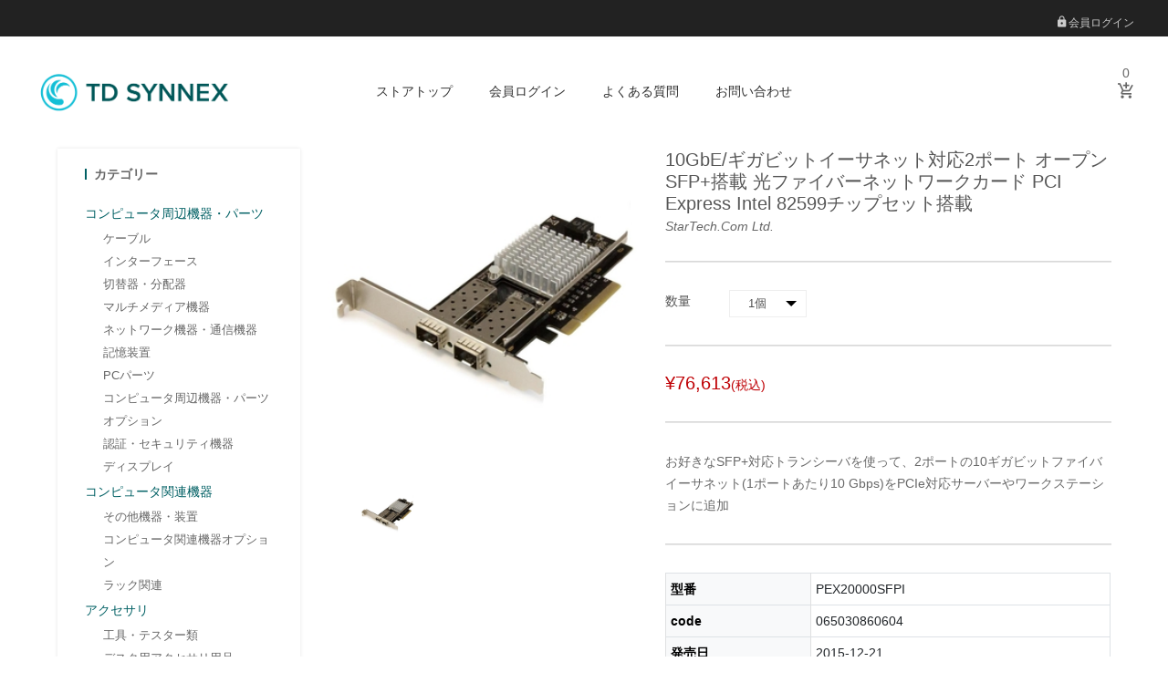

--- FILE ---
content_type: text/html; charset=UTF-8
request_url: https://synnexstore.jp/product/detail/ZU200H2/
body_size: 8295
content:
<!doctype html><html class="no-js" lang="en"><head>  <!-- Google tag (gtag.js) -->  <script async src="https://www.googletagmanager.com/gtag/js?id=G-RKL7WCVX1E"></script>  <script>    window.dataLayer = window.dataLayer || [];    function gtag() {      dataLayer.push(arguments);    }    gtag('js', new Date());    gtag('config', 'G-RKL7WCVX1E');  </script>  <meta charset="utf-8">  <meta http-equiv="x-ua-compatible" content="ie=edge">  <title>&lt;StarTech.com Ltd.&gt; 10GbE/ギガビットイーサネット対応2ポート オープンSFP+搭載 光ファイバーネットワークカード PCI Express Intel 82599チップセット搭載の商品詳細  | SYNNEX STORE</title>    <meta name="keywords" content="StarTech.com,omnicharge,シネックスストア,SYNNEX STORE, TD SYNNEX">  <meta name="description"        content="TD SYNNEX株式会社が運営するメーカー公認オンラインストア。数量限定お買い得アウトレット商品多数有ります。">  <meta name="viewport" content="width=device-width, initial-scale=1">  <!-- Favicon -->  <link rel="shortcut icon" type="image/x-icon" href="/img/favicon.ico">  <!-- All CSS Files -->  <!-- Bootstrap fremwork main css -->  <link rel="stylesheet" href="/css/bootstrap.min.css">  <!-- Nivo-slider css -->  <link rel="stylesheet" href="/lib/css/nivo-slider.css?v=20251015">  <!-- This core.css file contents all plugings css file. -->  <link rel="stylesheet" href="/css/core.css?v=20251015">  <!-- Theme shortcodes/elements style -->  <link rel="stylesheet" href="/css/shortcode/shortcodes.css??v=20251015">  <!-- Theme main style -->  <link rel="stylesheet" href="/css/style.css?v=20251015">  <!-- Responsive css -->  <link rel="stylesheet" href="/css/responsive.css?v=20251015">  <!-- User style -->  <link rel="stylesheet" href="/css/custom.css?v=20251015">  <!-- Style customizer (Remove these two lines please) -->  <link rel="stylesheet" href="/css/style-customizer.css?v=20251015">  <!-- Modernizr JS -->  <script src="/js/vendor/modernizr-3.11.2.min.js"></script></head><body><!--[if lt IE 8]><p class="browserupgrade">You are using an <strong>outdated</strong> browser. Please <a href="http://browsehappy.com/">upgrade  your browser</a> to improve your experience.</p><![endif]--><!-- Body main wrapper start --><div class="wrapper">  <!-- START HEADER AREA -->  <header class="header-area header-wrapper">    <!-- header-top-bar -->    <div class="header-top-bar plr-185">      <div class="container-fluid">        <div class="row">          <div class="col-lg-6 col-md-6 d-none d-md-block">          </div>          <div class="col-lg-6 col-md-6">            <div class="top-link clearfix">              <ul class="link f-right">                                  <li>                    <a href="/login/">                      <i class="zmdi zmdi-lock"></i>                      会員ログイン                    </a>                  </li>                              </ul>            </div>          </div>        </div>      </div>    </div>    <!-- header-middle-area -->    <div id="sticky-header" class="header-middle-area plr-185">      <div class="container-fluid">        <div class="full-width-mega-dropdown">          <div class="row">            <!-- logo -->            <div class="col-lg-2 col-md-4">              <div class="logo">                <a href="/">                  <img src="/img/custom/logo_banner.png" style="width: 220px;" alt="main logo">                </a>              </div>            </div>            <!-- primary-menu -->            <div class="col-lg-8 d-none d-lg-block">              <nav id="primary-menu">                <ul class="main-menu text-center">                  <li><a href="/">ストアトップ</a></li>                                      <li><a href="/login/">会員ログイン</a></li>                                    <li><a href="/faq/">よくある質問</a></li>                  <li><a href="/inquiry/">お問い合わせ</a></li>                </ul>              </nav>            </div>            <!-- header-search & total-cart -->            <div class="col-lg-2 col-md-8">              <div class="search-top-cart  f-right">                <!-- header-search -->                <!--                <div class="header-search f-left">                  <div class="header-search-inner">                    <button class="search-toggle">                      <i class="zmdi zmdi-search"></i>                    </button>                    <form action="#">                      <div class="top-search-box">                        <input type="text" placeholder="Search here your product...">                        <button type="submit">                          <i class="zmdi zmdi-search"></i>                        </button>                      </div>                    </form>                  </div>                </div>                -->                <!-- total-cart -->                <div class="total-cart f-left">                  <div class="total-cart-in">                    <div class="cart-toggler">                      <a href="#">                        <span class="cart-quantity">0</span><br>                        <span class="cart-icon">                          <i class="zmdi zmdi-shopping-cart-plus"></i>                        </span>                      </a>                    </div>                    <ul>                      <li>                        <div class="top-cart-inner your-cart">                          <h5 class="text-capitalize">カート内容</h5>                        </div>                      </li>                      <li>                        <div class="total-cart-pro">                                                      商品がありません                                                  </div>                      </li>                                            <li>                        <div class="top-cart-inner view-cart">                          <h4 class="text-uppercase">                            <a href="/cart/">ご購入手続きに進む</a>                          </h4>                        </div>                      </li>                    </ul>                  </div>                </div>              </div>            </div>          </div>        </div>      </div>    </div>  </header>  <!-- END HEADER AREA -->  <!-- START MOBILE MENU AREA -->  <div class="mobile-menu-area d-block d-lg-none section">    <div class="container">      <div class="row">        <div class="col-lg-12">          <div class="mobile-menu">            <nav id="dropdown">              <ul>                <li><a href="/">ストアトップ</a></li>                                  <li><a href="/login/">会員ログイン</a></li>                                <li><a href="/faq/">よくある質問</a></li>                <li><a href="/inquiry/">お問い合わせ</a></li>              </ul>              </ul>            </nav>          </div>        </div>      </div>    </div>  </div>  <!-- END MOBILE MENU AREA -->  <div class="row">    <div class="col-lg-12">      <div class="header-top-left ul-li">        <ul class="clearfix">                  </ul>      </div>    </div>  </div>  <!-- Start page content --><section id="page-content" class="page-wrapper section">  <!-- SHOP SECTION START -->  <div class="shop-section mb-80">    <div class="container">      <div class="row">        <div class="col-lg-9 order-lg-2 order-1">          <!-- single-product-area start -->          <div class="single-product-area mb-80">            <div class="row">              <!-- imgs-zoom-area start -->              <div class="col-lg-5">                <div class="imgs-zoom-area">                  <img id="zoom_03" src="/images/Z/U/2/ZU200H2/ZU200H2_01.jpg" data-zoom-image="/images/Z/U/2/ZU200H2/ZU200H2_01.jpg" alt="">                  <div class="row">                    <div class="col-lg-12">                      <div id="gallery_01" class="carousel-btn slick-arrow-3 mt-30">                                                  <div class="p-c">                            <a href="#" data-image="/images/Z/U/2/ZU200H2/ZU200H2_01.jpg"                               data-zoom-image="/images/Z/U/2/ZU200H2/ZU200H2_01.jpg">                              <img class="zoom_03" src="/images/Z/U/2/ZU200H2/ZU200H2_01.jpg" alt="">                            </a>                          </div>                                              </div>                    </div>                  </div>                </div>              </div>              <!-- imgs-zoom-area end -->              <!-- single-product-info start -->              <div class="col-lg-7">                <div class="single-product-info">                  <h3 class="text-black-1">10GbE/ギガビットイーサネット対応2ポート オープンSFP+搭載 光ファイバーネットワークカード PCI Express Intel 82599チップセット搭載</h3>                                      <h6 class="brand-name-2">StarTech.com Ltd.</h6>                                    <!--  hr -->                  <hr>                  <!-- plus-minus-pro-action -->                  <div class="plus-minus-pro-action clearfix">                    <div class="sin-plus-minus f-left clearfix">                      <p class="color-title f-left">数量</p>                        <select id="quantity" name="quantity" class="product-quantity"><option selected="selected" value="1">1個</option><option value="2">2個</option><option value="3">3個</option><option value="4">4個</option><option value="5">5個</option><option value="6">6個</option><option value="7">7個</option><option value="8">8個</option><option value="9">9個</option><option value="10">10個</option><option value="11">11個</option><option value="12">12個</option><option value="13">13個</option><option value="14">14個</option><option value="15">15個</option><option value="16">16個</option><option value="17">17個</option><option value="18">18個</option><option value="19">19個</option><option value="20">20個</option><option value="21">21個</option><option value="22">22個</option><option value="23">23個</option><option value="24">24個</option><option value="25">25個</option><option value="26">26個</option><option value="27">27個</option><option value="28">28個</option><option value="29">29個</option><option value="30">30個</option><option value="31">31個</option><option value="32">32個</option><option value="33">33個</option><option value="34">34個</option><option value="35">35個</option><option value="36">36個</option><option value="37">37個</option><option value="38">38個</option><option value="39">39個</option><option value="40">40個</option><option value="41">41個</option><option value="42">42個</option><option value="43">43個</option><option value="44">44個</option><option value="45">45個</option><option value="46">46個</option><option value="47">47個</option><option value="48">48個</option><option value="49">49個</option><option value="50">50個</option><option value="51">51個</option><option value="52">52個</option><option value="53">53個</option><option value="54">54個</option><option value="55">55個</option><option value="56">56個</option><option value="57">57個</option><option value="58">58個</option><option value="59">59個</option><option value="60">60個</option><option value="61">61個</option><option value="62">62個</option><option value="63">63個</option><option value="64">64個</option><option value="65">65個</option><option value="66">66個</option><option value="67">67個</option><option value="68">68個</option><option value="69">69個</option><option value="70">70個</option><option value="71">71個</option><option value="72">72個</option><option value="73">73個</option><option value="74">74個</option><option value="75">75個</option><option value="76">76個</option><option value="77">77個</option><option value="78">78個</option><option value="79">79個</option><option value="80">80個</option><option value="81">81個</option><option value="82">82個</option><option value="83">83個</option><option value="84">84個</option><option value="85">85個</option><option value="86">86個</option><option value="87">87個</option><option value="88">88個</option><option value="89">89個</option><option value="90">90個</option><option value="91">91個</option><option value="92">92個</option><option value="93">93個</option><option value="94">94個</option><option value="95">95個</option><option value="96">96個</option><option value="97">97個</option><option value="98">98個</option><option value="99">99個</option></select>                    </div>                    <div class="sin-pro-action f-right">                      <ul class="action-button">                        <!--                        <li>                          <a href="#" title="Wishlist" tabindex="0"><i                                class="zmdi zmdi-favorite"></i></a>                        </li>                        -->                      </ul>                    </div>                  </div>                  <!-- plus-minus-pro-action end -->                  <!-- hr -->                  <hr>                  <!-- single-product-price -->                  <h3 class="pro-price">&yen;76,613<span                        style="font-size: 14px">(税込)</span>                  </h3>                  <hr>                                                      お好きなSFP+対応トランシーバを使って、2ポートの10ギガビットファイバイーサネット(1ポートあたり10 Gbps)をPCIe対応サーバーやワークステーションに追加                  <!--  hr -->                  <hr>                                    <table class="table table-bordered table-hover mb-40">                                        <tr>                      <th class="table-light">型番</th><td>PEX20000SFPI</td>                    </tr>                                                            <tr>                      <th class="table-light">code</th>                      <td>065030860604</td>                    </tr>                                                            <tr>                      <th class="table-light">発売日</th>                      <td>2015-12-21</td>                    </tr>                                      </table>                                                        <div class=" button extra-small alert alert-secondary" style="display: inline-block; padding:2px 5px;"> 在庫あり</div>                                    <div>                    <a href="javascript:void(0);" class="button extra-small button-black" tabindex="-1">                      <span class="text-uppercase" data-add-to-cart="ZU200H2">カートに入れる</span>                    </a>                  </div>                </div>              </div>              <!-- single-product-info end -->            </div>            <!-- single-product-tab -->            <div class="row">              <div class="col-lg-12">                <!-- hr -->                <hr>                <div class="single-product-tab reviews-tab">                  <ul class="nav mb-20">                    <li><a class="active" href="#description" data-bs-toggle="tab">商品情報</a></li>                                      </ul>                  <div class="tab-content">                    <div role="tabpanel" class="tab-pane active show" id="description">                      <p class="mb-15">                                              <dl>                                                  <dt>商品詳細</dt>                          <dd class="productSpec" style="word-break: break-all;">10GbE対応2ポート オープンSFP+搭載 光ファイバーネットワークカード。<br><より高速にファイル転送>大容量ファイルの転送、マルチメディアコンテンツ、そしてネットワークユーザー数の増加により、ネットワーク・インフラにはより広い帯域幅が常に求められています。<br>本製品を使えば、10ギガビットネットワークの速度と安定性を手に入れることができます。<br>このNICは各ポート最大10 Gbps、フルデュプレックス・モードでは各ポート最大20 Gbpsのデータ転送が可能です。<br><お使いのサーバーやワークステーションに拡張性のあるネットワーク接続機能を追加>本製品は、大部分の10GbE SFP+トランシーバと互換性があるので、お使いのコンピュータを遠距離にあるの光ファイバーネットワークと直接接続するために柔軟に設定することができます。<br>本カードには、オープンSFP+スロットが2口装備されていて、当社の 10GBase-SR SFP+光ファイバートランシーバモジュール(製品番号: SFP10GSRST)を含む取り替え可能なSFP+モジュールを取り付け可能です。<br>そのため、距離やコネクタタイプに基づき、ネットワークのニーズに最適なモジュールを使用することができます。<br><ネットワーク性能を強化>本製品は、Intel 82599チップセットを搭載し、サーバーやコンピュータへの信頼性の高いネットワーク接続ニーズを満たす、パワー、性能そして高機能を提供できるよう設計されています。<br>このIntelチップには、コネクティビティ対応Intel Virtualization Technology、PXEネットワーク起動サポート、そして15Kまでのジャンボフレーム対応など、多くの先進機能が搭載されています。<br>StarTech.comでは、PEX20000SFPIに2年間保証と無期限無料技術サポートを提供しています。<br></dd>                                                  <dt>製品タイプ</dt>                          <dd class="productSpec" style="word-break: break-all;">ネットワークインターフェース</dd>                                                  <dt>仕様</dt>                          <dd class="productSpec" style="word-break: break-all;">■コネクタタイプ:PCI Express x8  <br>■内部ポート:SFP+スロット  <br>■OS互換性:Windows 10 (32/64)、 8 / 8.1 、 7 (32/64) 、Windows Server 2012、 2012 R2、 2008 R2 、Linux 2.6.24 または、それ以降 (3.5まで確認済み) <br>■IEEE 802.3x (2005 Flow Control Support) 、IEEE 802.1Q (VLAN tagging)  <br>■最大データ転送速度:20000 Mbps(20 Gbps) - 全二重  <br>■色:ブラック  <br>■製品幅:18 mm   <br>■製品重量:102 g   <br>■製品長さ:135 mm   <br>■製品高さ:120 mm   <br>■保存温度:-20°C 〜 60°C<br>■動作温度:5°C 〜 50°C<br>■湿度:20%〜80% RH  <br>■パッケージ内容:PCIe 10GBaseファイバカード  <br>■パッケージ内容:クイックインストールガイド  <br>■パッケージ内容:ロープロファイルブラケット</dd>                                                  <dt>VCCI</dt>                          <dd class="productSpec" style="word-break: break-all;">対象外</dd>                                                  <dt>RoHS指令</dt>                          <dd class="productSpec" style="word-break: break-all;">RoHS2</dd>                                                  <dt>電気用品安全法(PSE)</dt>                          <dd class="productSpec" style="word-break: break-all;">対象外</dd>                                                  <dt>J-Moss</dt>                          <dd class="productSpec" style="word-break: break-all;">対象外</dd>                                                  <dt>消費生活用製品安全法(PSC)</dt>                          <dd class="productSpec" style="word-break: break-all;">対象外</dd>                                                  <dt>メーカーURL</dt>                          <dd class="productSpec" style="word-break: break-all;"><a href="https://www.startech.com/ja-jp/networking-io/pex20000sfpi" target="_blank" style="text-transform: none;"><i class="fas fa-external-link-alt"></i>&nbsp;https://www.startech.com/ja-jp/networking-io/pex20000sfpi</a></dd>                                              </dl>                                          </div>                    <div role="tabpanel" class="tab-pane" id="information">                      <p class="mb-15">                      <dl>                                              </dl>                      </p>                    </div>                  </div>                </div>                <!--  hr -->                <hr>              </div>            </div>          </div>          <!-- single-product-area end -->          <!-- relate product area start -->          <div class="related-product-area">                        <div class="row">              <div class="col-lg-12">                <div class="section-title text-start mb-40">                  <h2 class="uppercase">関連商品</h2>                </div>                <div class="row">                                      <!-- product-item start -->                    <div class="col-lg-4 col-md-6">                      <div class="product-item">                        <div class="product-img">                          <a href="/product/detail/ZU202TT/">                            <img src="/assets/images/noimage_500.png" alt=""/>                          </a>                        </div>                        <div class="product-info">                          <h6 class="product-title">                            <a href="/product/detail/ZU202TT">ネットワークアダプターLANカード/PCI Express x4/4ポート/GbE/PoE &amp; PSE/PCIe ネットワーク インターフェース カード/ギガビットイーサーネット 有線LAN ボード</a>                          </h6>                          <h3 class="pro-price">63,060円&nbsp;(税込)</h3>                          <!--                          <ul class="action-button">                            <li>                              <a href="#" title="Wishlist"><i class="zmdi zmdi-favorite"></i></a>                            </li>                          </ul>                          -->                        </div>                      </div>                    </div>                    <!-- product-item end -->                                      <!-- product-item start -->                    <div class="col-lg-4 col-md-6">                      <div class="product-item">                        <div class="product-img">                          <a href="/product/detail/ZU201KX/">                            <img src="/images/Z/U/2/ZU201KX/ZU201KX_01_thumb.jpg" alt=""/>                          </a>                        </div>                        <div class="product-info">                          <h6 class="product-title">                            <a href="/product/detail/ZU201KX">PCIe外付けケース/Thunderbolt 3接続/シングル PCI Express 3.0 x16スロット/TB3/DPポート経由5K/4Kビデオ出力/ノートPC パソコン ビデオキャプチャー FireWire ネットワークカード 増設 拡張 ボックス シャーシ</a>                          </h6>                          <h3 class="pro-price">62,405円&nbsp;(税込)</h3>                          <!--                          <ul class="action-button">                            <li>                              <a href="#" title="Wishlist"><i class="zmdi zmdi-favorite"></i></a>                            </li>                          </ul>                          -->                        </div>                      </div>                    </div>                    <!-- product-item end -->                                      <!-- product-item start -->                    <div class="col-lg-4 col-md-6">                      <div class="product-item">                        <div class="product-img">                          <a href="/product/detail/ZU2036K/">                            <img src="/images/Z/U/2/ZU2036K/ZU2036K_01_thumb.jpg" alt=""/>                          </a>                        </div>                        <div class="product-info">                          <h6 class="product-title">                            <a href="/product/detail/ZU2036K">ネットワークアダプターカード/PCI Express x8/2ポート/10GbE/Broadcom BCM57416/10GBASE-T ギガビットイーサネット</a>                          </h6>                          <h3 class="pro-price">92,562円&nbsp;(税込)</h3>                          <!--                          <ul class="action-button">                            <li>                              <a href="#" title="Wishlist"><i class="zmdi zmdi-favorite"></i></a>                            </li>                          </ul>                          -->                        </div>                      </div>                    </div>                    <!-- product-item end -->                                      <!-- product-item start -->                    <div class="col-lg-4 col-md-6">                      <div class="product-item">                        <div class="product-img">                          <a href="/product/detail/ZU202MC/">                            <img src="/images/Z/U/2/ZU202MC/ZU202MC_01_thumb.jpg" alt=""/>                          </a>                        </div>                        <div class="product-info">                          <h6 class="product-title">                            <a href="/product/detail/ZU202MC">USB 3.0ハブ/16ポート(16x USB-A)/産業用メタル筐体/最大120W共有/ESD保護/PC2台切換/DIN・壁面・ラックマウント/工業用・業務用/Type-A 拡張 増設 USB マルチポート スプリッター 分配器</a>                          </h6>                          <h3 class="pro-price">66,646円&nbsp;(税込)</h3>                          <!--                          <ul class="action-button">                            <li>                              <a href="#" title="Wishlist"><i class="zmdi zmdi-favorite"></i></a>                            </li>                          </ul>                          -->                        </div>                      </div>                    </div>                    <!-- product-item end -->                                      <!-- product-item start -->                    <div class="col-lg-4 col-md-6">                      <div class="product-item">                        <div class="product-img">                          <a href="/product/detail/ZU200F8/">                            <img src="/images/Z/U/2/ZU200F8/ZU200F8_01_thumb.jpg" alt=""/>                          </a>                        </div>                        <div class="product-info">                          <h6 class="product-title">                            <a href="/product/detail/ZU200F8">10GBase-T Ethernet 2ポート増設PCI Express対応LANカード Intel X540チップ使用10ギガビットイーサネットNIC</a>                          </h6>                          <h3 class="pro-price">75,002円&nbsp;(税込)</h3>                          <!--                          <ul class="action-button">                            <li>                              <a href="#" title="Wishlist"><i class="zmdi zmdi-favorite"></i></a>                            </li>                          </ul>                          -->                        </div>                      </div>                    </div>                    <!-- product-item end -->                                      <!-- product-item start -->                    <div class="col-lg-4 col-md-6">                      <div class="product-item">                        <div class="product-img">                          <a href="/product/detail/ZU201LM/">                            <img src="/images/Z/U/2/ZU201LM/ZU201LM_01_thumb.jpg" alt=""/>                          </a>                        </div>                        <div class="product-info">                          <h6 class="product-title">                            <a href="/product/detail/ZU201LM">ネットワークアダプタカード/PCI Express 3.0 x4/2ポート/10G/マルチギガビットイーサネット</a>                          </h6>                          <h3 class="pro-price">89,666円&nbsp;(税込)</h3>                          <!--                          <ul class="action-button">                            <li>                              <a href="#" title="Wishlist"><i class="zmdi zmdi-favorite"></i></a>                            </li>                          </ul>                          -->                        </div>                      </div>                    </div>                    <!-- product-item end -->                                  </div>              </div>            </div><!-- row end -->                        <!-- relate product area end -->          </div>        </div>        <div class="col-lg-3 order-lg-1 order-2">                      <!-- widget category -->            <aside class="widget box-shadow mb-30">              <h6 class="widget-title border-left mb-20">カテゴリー</h6>              <div id="cat-treeview" class="product-cat">                <ul class="treeview">                                      <li class="open collapsable">                      <div class="hitarea open-hitarea collapsable-hitarea"></div>                      <a href="/product/detail/ZU200H2/?category=A02">コンピュータ周辺機器・パーツ</a>                      <ul class="treeview">                                                  <li><a href="/startech/?category=A0223" class="">ケーブル</a></li>                                                  <li><a href="/startech/?category=A0221" class="">インターフェース</a></li>                                                  <li><a href="/startech/?category=A0224" class="">切替器・分配器</a></li>                                                  <li><a href="/startech/?category=A0261" class="">マルチメディア機器</a></li>                                                  <li><a href="/startech/?category=A0211" class="">ネットワーク機器・通信機器</a></li>                                                  <li><a href="/startech/?category=A0205" class="">記憶装置</a></li>                                                  <li><a href="/startech/?category=A0222" class="">PCパーツ</a></li>                                                  <li><a href="/startech/?category=A0289" class="">コンピュータ周辺機器・パーツオプション</a></li>                                                  <li><a href="/startech/?category=A0232" class="">認証・セキュリティ機器</a></li>                                                  <li><a href="/startech/?category=A0201" class="">ディスプレイ</a></li>                                              </ul>                    </li>                                      <li class="open collapsable">                      <div class="hitarea open-hitarea collapsable-hitarea"></div>                      <a href="/product/detail/ZU200H2/?category=A03">コンピュータ関連機器</a>                      <ul class="treeview">                                                  <li><a href="/startech/?category=A0399" class="">その他機器・装置</a></li>                                                  <li><a href="/startech/?category=A0389" class="">コンピュータ関連機器オプション</a></li>                                                  <li><a href="/startech/?category=A0301" class="">ラック関連</a></li>                                              </ul>                    </li>                                      <li class="open collapsable">                      <div class="hitarea open-hitarea collapsable-hitarea"></div>                      <a href="/product/detail/ZU200H2/?category=D51">アクセサリ</a>                      <ul class="treeview">                                                  <li><a href="/startech/?category=D5172" class="">工具・テスター類</a></li>                                                  <li><a href="/startech/?category=D5122" class="">デスク用アクセサリ用品</a></li>                                                  <li><a href="/startech/?category=D5101" class="">アクセサリ機器・用品</a></li>                                                  <li><a href="/startech/?category=D5124" class="">バッグ・ケース類</a></li>                                                  <li><a href="/startech/?category=D5171" class="">電源用品</a></li>                                                  <li><a href="/startech/?category=D5113" class="">セキュリティ・耐震用品</a></li>                                                  <li><a href="/startech/?category=D5111" class="">マウスアクセサリ</a></li>                                                  <li><a href="/startech/?category=D5112" class="">保護フィルム・フィルタ</a></li>                                                  <li><a href="/startech/?category=D5199" class="">その他アクセサリ用品</a></li>                                                  <li><a href="/startech/?category=D5189" class="">アクセサリオプション</a></li>                                                  <li><a href="/startech/?category=D5123" class="">クリーナー用品</a></li>                                              </ul>                    </li>                                      <li class="open collapsable">                      <div class="hitarea open-hitarea collapsable-hitarea"></div>                      <a href="/product/detail/ZU200H2/?category=A15">AV機器・家電</a>                      <ul class="treeview">                                                  <li><a href="/startech/?category=A1528" class="">音響・AV機器</a></li>                                              </ul>                    </li>                                      <li class="open collapsable">                      <div class="hitarea open-hitarea collapsable-hitarea"></div>                      <a href="/product/detail/ZU200H2/?category=C41">デスク・ラック</a>                      <ul class="treeview">                                                  <li><a href="/startech/?category=C4102" class="">スタンド・固定器具</a></li>                                                  <li><a href="/startech/?category=C4101" class="">OAデスク・テーブル・チェア</a></li>                                                  <li><a href="/startech/?category=C4189" class="">デスク・ラックオプション</a></li>                                              </ul>                    </li>                                      <li class="open collapsable">                      <div class="hitarea open-hitarea collapsable-hitarea"></div>                      <a href="/product/detail/ZU200H2/?category=Z91">ホビー</a>                      <ul class="treeview">                                                  <li><a href="/startech/?category=Z9101" class="">カメラ・カメラ関連</a></li>                                              </ul>                    </li>                                      <li class="open collapsable">                      <div class="hitarea open-hitarea collapsable-hitarea"></div>                      <a href="/product/detail/ZU200H2/?category=Z96">オフィス用品</a>                      <ul class="treeview">                                                  <li><a href="/startech/?category=Z9601" class="">オフィス用品</a></li>                                              </ul>                    </li>                                      <li class="open collapsable">                      <div class="hitarea open-hitarea collapsable-hitarea"></div>                      <a href="/product/detail/ZU200H2/?category=A01">コンピュータ本体</a>                      <ul class="treeview">                                                  <li><a href="/startech/?category=A0189" class="">コンピュータ本体オプション</a></li>                                              </ul>                    </li>                                      <li class="open collapsable">                      <div class="hitarea open-hitarea collapsable-hitarea"></div>                      <a href="/product/detail/ZU200H2/?category=D52">サプライ</a>                      <ul class="treeview">                                                  <li><a href="/startech/?category=D5289" class="">サプライ品オプション</a></li>                                              </ul>                    </li>                                  </ul>              </div>            </aside>                                        <!-- widget-product -->          <aside class="widget widget-product box-shadow" id="recentlyProducts" style="display: none;">            <h6 class="widget-title border-left mb-20">閲覧履歴</h6>          </aside>                              <!-- widget-brand -->          <aside class="widget box-shadow mb-30">            <h6 class="widget-title border-left mb-20">取り扱いブランド</h6>            <ul>                                                <li class="">                    <a href="/crucial/">                      <img src="/img/brand/crucial.png?v=20241130" style="width:100%; border:#eee solid 1px;margin-bottom: 20px;">                    </a>                  </li>                                                                <li class="">                    <a href="/startech/">                      <img src="/img/brand/startech.png?v=20241130" style="width:100%; border:#eee solid 1px;margin-bottom: 20px;">                    </a>                  </li>                                                                <li class="">                    <a href="/magicleapjapan/">                      <img src="/img/brand/magicleapjapan.png?v=20241130" style="width:100%; border:#eee solid 1px;margin-bottom: 20px;">                    </a>                  </li>                                                                <li class="">                    <a href="/edl/">                      <img src="/img/brand/edl.png?v=20241130" style="width:100%; border:#eee solid 1px;margin-bottom: 20px;">                    </a>                  </li>                                                                <li class="">                    <a href="/vectorworks/">                      <img src="/img/brand/vectorworks.png?v=20241130" style="width:100%; border:#eee solid 1px;margin-bottom: 20px;">                    </a>                  </li>                                                                <li class="">                    <a href="/omnicharge/">                      <img src="/img/brand/omnicharge.png?v=20241130" style="width:100%; border:#eee solid 1px;margin-bottom: 20px;">                    </a>                  </li>                                          </ul>          </aside>                  </div>      </div>    </div>  </div>  <!-- SHOP SECTION END --></section><!-- End page content -->  <!-- START FOOTER AREA -->  <footer id="footer" class="footer-area section">    <div class="footer-top">      <div class="container-fluid">        <div class="plr-185">          <div class="footer-top-inner gray-bg">            <div class="row">              <div class="col-xl-3 col-lg-3 col-md-3">                <div class="single-footer">                  <h5 class="footer-title border-left">                    <a href="https://jp.tdsynnex.com/company/" target="_blank">会社概要<i class="zmdi zmdi-link"></i>                    </a>                  </h5>                </div>              </div>              <div class="col-xl-3 col-lg-3 col-md-3">                <div class="single-footer">                  <h5 class="footer-title border-left"><a href="/rules/">利用規約</a></h5>                </div>              </div>              <div class="col-xl-3 col-lg-3 col-md-3">                <div class="single-footer">                  <h5 class="footer-title border-left">                    <a href="https://jp.tdsynnex.com/privacy" target="_blank">プライバシーポリシー<i                          class="zmdi zmdi-link"></i>                    </a>                  </h5>                </div>              </div>              <div class="col-xl-3 col-lg-3 col-md-3">                <div class="single-footer">                  <h5 class="footer-title border-left"><a href="/law/">特定商取引法に基づく表記</a></h5>                </div>              </div>            </div>          </div>        </div>      </div>    </div>    <div class="footer-bottom black-bg">      <div class="container-fluid">        <div class="plr-185">          <div class="copyright">            <div class="row">              <div class="col-md-12">                <div class="copyright-text text-center">                  <p class="copy-text"> Copyright (C) TD SYNNEX Corporation All Rights Reserved.</p>                </div>              </div>            </div>          </div>        </div>      </div>    </div>  </footer>  <!-- END FOOTER AREA --></div><!-- Body main wrapper end --><!-- Placed JS at the end of the document so the pages load faster --><!-- jquery latest version --><script src="/js/vendor/jquery-3.6.0.min.js"></script><script src="/js/vendor/jquery-migrate-3.3.2.min.js"></script><!-- Bootstrap framework js --><script src="/js/bootstrap.bundle.min.js"></script><!-- jquery.nivo.slider js --><script src="/lib/js/jquery.nivo.slider.js"></script><!-- All js plugins included in this file. --><script src="/js/plugins.js"></script><!-- Main js file that contents all jQuery plugins activation. --><script src="/js/main.min.js"></script><script src="/assets/js/app/common.min.js?v=20251015"></script>  <script src="/assets/js/app/product.min.js?v=20251015"></script><script type="text/javascript" src="/_Incapsula_Resource?SWJIYLWA=719d34d31c8e3a6e6fffd425f7e032f3&ns=2&cb=1168682802" async></script></body></html>

--- FILE ---
content_type: text/css
request_url: https://synnexstore.jp/css/core.css?v=20251015
body_size: 46
content:
/*------------------------------------------------------------------------------

  Template Name: Subas Ecommerce Responsive Bootstrap Template
  Description: This is html5 template
  Author: SubasTeam
  Version: 1.0
  Design and Developed by: SubasTeam

Note: This core style file includes all external plugins css file.

-------------------------------------------------------------------------------*/

/* --------------------------------------------------
    Fonts 
-------------------------------------------------- */
@import url("material-design-iconic-font.css");

/* --------------------------------------------------
    Plugins 
-------------------------------------------------- */
@import url("plugins/animate.min.css");
@import url("plugins/slick.css");
@import url("plugins/jquery-ui.min.css");
@import url("plugins/meanmenu.min.css");
@import url("plugins/fancybox/jquery.fancybox.css");
@import url("plugins/textanimate.css");
@import url("plugins/jquery.mb.YTPlayer.min.css");

/* --------------------------------------------------
    Shortcode 
-------------------------------------------------- */
@import url("shortcode/default.min.css?v=21");

--- FILE ---
content_type: text/css
request_url: https://synnexstore.jp/css/shortcode/shortcodes.css??v=20251015
body_size: -217
content:
@import url(header.css) ;@import url(slider.css?v20) ;@import url(footer.css) ;

--- FILE ---
content_type: text/css
request_url: https://synnexstore.jp/css/style.css?v=20251015
body_size: 8690
content:
/* -----------------------------------------------------------------------------------

  Template Name: Subash Ecommerce Responsive Bootstrap Template
  Description: This is html5 template
  Author: SubasTeam
  Author URI: http://www.SubasTeam.net/
  Version: 1.0

-----------------------------------------------------------------------------------  */
/*-----------------------------------------------------------------------------------

 CSS INDEX
 ===================

 1. Theme Default CSS (css/shortcode/default.css)
 2. Header CSS (css/shortcode/header.css)
 3. Slider CSS (css/shortcode/slider.css)
 4. Footer CSS (css/shortcode/footer.css)
 5. Google Fonts
 6. Custom-content all
 7. Home-1
   7.1 By brand section
   7.2 Featured product section
   7.3 Up comming product section
   7.4 Banner section
   7.5 Product tab section
   7.6 Blog section
 8.  Home version-2
   8.1 Banner section 2
   8.2 Section background top bottom
   8.3 Product item 2
   8.4 Up comming product 2
   8.5 Up comming time 2
   8.6 Blog item 2
   8.7 Newsletter
 9. Shop Page
   9.1 Breadcrumbs section
   9.2 Shop Option
   9.3 Shop List
   9.4 Pagination
   9.5 Sidebar Widget
   9.6 Widget search
   9.7 Widget categories
   9.8 Price Filter
   9.9 Widget color
   9.10 Widget operating system
   9.11 Widget product
 10. Single Product Page
   10.1 Image zoom area
   10.2 Single product info
   10.3 Product reviews tab
   10.4 product color and rating
   10.5 Product Cart plus minus
 11. Cart Page
   11.1 Cart option
   11.2 Cart table content
   11.2 Coupon-discount
   11.3 Payment-details
   11.4 Payment-method
   11.5 Order information
 12. Single Blog Page
   12.1 Blog option
   12.2 blog main post
   12.3 Blog share tags
   12.4 Blog post and comments
 13. About Page
   13.1 Team member
 14. Contact Page
   14.1 Contact Address
   14.2 Google Map
   14.3 Dynamic contact form
 15. 404 Page
 16. Bankground youtube video
 17. Dotted-overlay
----------------------------------------------------------------------------------- */

/*----------------------------------------
  5. Google Fonts
----------------------------------------*/
@import 'https://fonts.googleapis.com/css?family=Raleway:400,500,600,700|Roboto:400,500,700';


/*************************************
  6. Custom-content all   
 **************************************/
.boxed-layout .wrapper {
    box-shadow: -3px 0 50px -2px rgba(0, 0, 0, 0.14);
    margin: auto;
    position: relative;
    width: 1240px;
}

.boxed-layout .sticky {
    left: auto;
    margin: auto;
    width: 1240px;
}

/* ========================================
  7. Home Version-1
======================================== */
/* -------------------------------------
    7.1 By brand section 
------------------------------------- */
.by-brand-product {
    margin-left: -15px;
    margin-right: -15px;
}

.brand-item {
    padding-left: 15px;
    padding-right: 15px;
}

.single-brand-product {
    position: relative;
}

.single-brand-product > a {
    display: block;
}

.single-brand-product img {
    width: 100%;
}

.single-brand-product .brand-title {
    bottom: 15px;
    margin: 0;
    position: absolute;
    right: 20px;
}

/* -------------------------------------
    7.2 Featured product section
------------------------------------- */
.active-featured-product,
.active-related-product {
    margin-left: -15px;
    margin-right: -15px;
}

.active-featured-product .product-item,
.active-related-product .product-item {
    margin-left: 15px;
    margin-right: 15px;
}

.product-item {
    margin-bottom: 30px;
    transition: all 0.3s ease 0s;
}

.product-img img {
    width: 100%;
}

.product-info {
    background: #f6f6f6 none repeat scroll 0 0;
    padding: 20px 0;
    text-align: center;
}

.product-title {
    color: #434343;
    font-size: 14px;
    font-weight: 700;
    margin-bottom: 10px;
    overflow: visible;
    white-space: normal;
}

.pro-rating {
    line-height: 1;
    margin-bottom: 10px;
}

.pro-rating a {
    color: #ff7f00;
    font-size: 14px;
}

.pro-price {
    color: #BF0005;
    font-weight: bold;
    line-height: 20px;
    margin-bottom: 20px;
    z-index: 9;
}

.action-button {
}

.action-button > li {
    display: inline-block;
    margin-right: 10px;
}

.action-button > li:last-child {
    margin-right: 0;
}

.action-button > li > a {
    background: transparent;
    border: 1px solid #ddd;
    border-radius: 50%;
    color: #666666;
    display: block;
    font-size: 14px;
    height: 30px;
    text-align: center;
    width: 30px;
}

.action-button > li > a i {
    line-height: 28px;
}

.action-button > li:hover > a {
    background: #FF7F00;
    border-color: #FF7F00;
    color: #fff;
}

.product-item:hover {
    box-shadow: 0px 8px 13px rgba(0, 0, 0, 0.15);
}

/* -------------------------------------
    7.3 Up comming product section
------------------------------------- */
.up-comming-pro {
}

.up-comming-pro-img {
    width: 47.3%;
}

.up-comming-pro-img img {
    width: 100%;
}

.up-comming-pro-info {
    padding: 0 30px;
    width: 52.7%;
}

.up-comming-pro-info h3 {
    color: #575757;
    font-weight: 600;
    margin: 45px 0 20px;
}

.up-comming-pro-info > p {
    margin-bottom: 40px;
}

.up-comming-time .cdown {
    display: inline-block;
    margin-right: 30px;
    text-align: center;
}

.up-comming-time .cdown:last-child {
    margin-right: 0;
}

.up-comming-time .time-count {
    border: 1px solid #fcab5b;
    border-radius: 50%;
    color: #666666;
    display: block;
    font-size: 20px;
    font-weight: 700;
    height: 40px;
    line-height: 40px;
    width: 40px;
}

.up-comming-time .cdown p {
    color: #8a8888;
    line-height: 10px;
    margin: 10px 0 0;
}

/* -------------------------------------
    7.4 Banner section
------------------------------------- */
.banner {
}

.banner-item {
    position: relative;
}

.banner-1::before {
    background: rgba(0, 0, 0, 0) url("/img/bg/ribbon.png") repeat scroll 0 0;
    content: "";
    height: 137px;
    left: -11px;
    position: absolute;
    top: -11px;
    width: 146px;
}

.ribbon-price {
    left: 15px;
    position: absolute;
    top: 30px;
    transform: rotate(-42deg);
}

.ribbon-price span {
    color: #fefefe;
    font-size: 20px;
    font-weight: 500;
    line-height: 16px;
}

.banner-img img {
    width: 100%;
}

.banner-info {
    left: 30px;
    position: absolute;
    top: 35%;
}

.banner-featured-list li {
    color: #666666;
}

.banner-featured-list li i {
    margin-right: 10px;
}

/* -------------------------------------
    7.5 Product tab section
------------------------------------- */
.pro-tab-menu {
    margin: 25px 0 30px;
    display: flex;
    justify-content: flex-end;
}

.pro-tab-menu-2 {
    justify-content: center;
}

.pro-tab-menu > ul {
}

.pro-tab-menu ul li {
    display: inline-block;
    margin-left: 30px;
}

.pro-tab-menu ul li:first-child {
    margin-left: 0;
}

.pro-tab-menu ul li a {
    color: #666666;
    display: block;
    font-size: 14px;
    font-weight: 500;
}

.pro-tab-menu ul li a.active {
    border-bottom: 1px solid #ffbf7f;
    color: #666666;
}

/* -------------------------------------
    7.6 Blog section
------------------------------------- */
.active-blog {
    margin-left: -15px;
    margin-right: -15px;
}

.active-blog .blog-item {
    /*
    margin-left: 15px;
    margin-right: 15px;
     */
    padding-left: 10px;
    padding-right: 10px;
}

.active-blog .blog-item img {
    border: #eee solid 1px;
}

.active-blog-2 {
    margin-left: -15px;
    margin-right: -15px;
}

.active-blog-2 .blog-item-2 {
    margin-left: 15px;
    margin-right: 15px;
}

.blog-img > a {
    display: block;
}

.blog-img img {
    width: 100%;
}

.blog-title {
    font-weight: 700;
    line-height: 16px;
    overflow: hidden;
    text-overflow: ellipsis;
    white-space: nowrap;
}

.blog-desc p {
    margin-bottom: 25px;
}

.blog-item .read-more {
    margin-bottom: 45px;
}

.read-more a {
    display: inline-block;
    font-weight: 500;
    line-height: 14px;
}

.blog-meta {
    line-height: 1;
}

.blog-meta li {
    display: inline-block;
    margin-left: 15px;
}

.blog-meta li:first-child {
    margin-left: 0;
}

.blog-meta li a {
    display: block;
    font-size: 11px;
    font-weight: 500;
    line-height: 12px;
}

.blog-meta li a i {
    font-size: 13px;
    margin-right: 10px;
}

.blog-item {
    margin-bottom: 30px;
    overflow: hidden;
    position: relative;
}

.blog-item img {
    width: 100%;
}

.blog-item .blog-desc {
    backface-visibility: hidden;
    background: rgba(255, 127, 0, 0.95) none repeat scroll 0 0;
    height: 100%;
    left: 0;
    padding: 40px;
    position: absolute;
    top: 0;
    width: 100%;
    opacity: 0;
    transition: all 0.5s ease 0s;
}

.blog-item .blog-desc::before, .blog-item .blog-desc::after {
    bottom: 20px;
    content: "";
    left: 20px;
    opacity: 0;
    pointer-events: none;
    position: absolute;
    right: 20px;
    top: 20px;
    transition: opacity 0.35s ease 0s, transform 0.5s ease 0s;
}

.blog-item .blog-desc::before {
    border-bottom: 1px solid #fefefe;
    border-top: 1px solid #fefefe;
    transform: scale(0, 1);
}

.blog-item .blog-desc::after {
    border-left: 1px solid #fefefe;
    border-right: 1px solid #fefefe;
    transform: scale(1, 0);
}

.blog-item:hover .blog-desc::before, .blog-item:hover .blog-desc::after {
    opacity: 1;
    transform: scale(1);
}

.blog-item:hover .blog-desc {
    opacity: 1;
}

.blog-title {
    text-transform: uppercase;
}

.blog-item .blog-title,
.blog-item .blog-desc p,
.blog-item .read-more a,
.blog-item .blog-meta li a {
    color: #fefefe;
}

.blog-item .blog-title:hover a,
.blog-item .read-more a:hover,
.blog-item .blog-meta li a:hover {
    color: #ccc;
}

/* ==========================================
  8.  Home version-2
============================================= */
/* -------------------------------------
    8.1 Banner section 2
------------------------------------- */
.banner-title-2 {
    color: #666666;
    font-weight: 600;
    text-transform: uppercase;
}

.banner-2 .banner-title-2 {
    position: absolute;
    right: 18px;
    top: 25%;
}

.banner-2 .pro-price {
    bottom: 20px;
    left: 20px;
    margin-bottom: 0;
    position: absolute;
}

.banner-2 .banner-button {
    bottom: 20px;
    position: absolute;
    right: 20px;
    z-index: 99;
}

.banner-button a {
    color: #666666;
    font-size: 13px;
}

.banner-button a:hover {
    color: #FF7F00;
}

.banner-2::before {
    border-right: 270px solid #f6f6f6;
    border-top: 90px solid rgba(0, 0, 0, 0);
    bottom: 0;
    content: "";
    position: absolute;
    right: 0;
}

.banner-2::after {
    border-left: 270px solid #f6f6f6;
    border-top: 90px solid rgba(0, 0, 0, 0);
    bottom: 0;
    content: "";
    position: absolute;
    left: 0;
}

.banner-3 .banner-info {
    top: 17%;
}

.banner-3 .banner-button {
    margin-top: 15px;
}

.banner-4 .banner-title-2 {
    left: 10%;
    position: absolute;
    top: 25%;
}

.banner-4 .banner-button {
    left: 10%;
    position: absolute;
    top: 35%;
}

/* -------------------------------------
    8.2 Section background top bottom
------------------------------------- */
.section-bg-tb {
    margin: 25px 0;
    position: relative;
    z-index: 1;
}

.section-bg-tb::before {
    background: #f6f6f6 none repeat scroll 0 0;
    content: "";
    height: 100%;
    position: absolute;
    top: 0;
    transform: skewY(-1.7deg);
    width: 100%;
    z-index: -1;
}

/* -------------------------------------
    8.3 Product item 2
------------------------------------- */
.product-item-2 {
    position: relative;
    top: 0;
    transition: all 0.3s ease 0s;
}

.product-item-2 img {
    border-radius: 10px 10px 0 0;
}

.product-item-2 .product-info {
    background: #ffffff none repeat scroll 0 0;
    border-radius: 0 0 10px 10px;
    border-top: 2px solid #f6f6f6;
    padding: 15px 30px;
    text-align: left;
}

.active-featured-product .product-item-2 {
    margin-top: 20px;
}

.brand-name {
    color: #666666;
    font-size: 13px;
    font-weight: 500;
}

.product-item-2 .pro-price {
    margin-bottom: 0;
}

.product-item-2 .action-button {
    background: #ffffff none repeat scroll 0 0;
    border-radius: 0 0 10px 10px;
    border-top: 2px solid #f6f6f6;
    bottom: 0;
    opacity: 0;
    padding: 5px 25px;
    position: absolute;
    transition: all 0.3s ease 0s;
    visibility: hidden;
    width: 100%;
}

.product-item-2 .action-button > li > a {
    background: rgba(0, 0, 0, 0) none repeat scroll 0 0;
    border: medium none;
}

.product-item-2 .action-button > li:hover > a {
    background: rgba(0, 0, 0, 0) none repeat scroll 0 0;
    color: #ff7f00;
}

.product-item-2:hover {
    box-shadow: 0 5px 2px rgba(0, 0, 0, 0.15);
    top: -20px;
}

.product-item-2:hover .product-info {
    border-radius: 0;
}

.product-item-2:hover .action-button {
    bottom: -40px;
    box-shadow: 0 2px 2px rgba(0, 0, 0, 0.15);
    opacity: 1;
    visibility: visible;
}

.pro-tab-menu-2 ul li {
    margin-left: 25px;
    position: relative;
}

.pro-tab-menu-2 ul li a.active::before {
    background: #ff7f00 none repeat scroll 0 0;
    content: "";
    height: 11px;
    left: 0;
    position: absolute;
    top: 6px;
    width: 2px;
}

.pro-tab-menu-2 ul li.active a {
    border-bottom: 0 none;
}

.pro-tab-menu-2 ul li a {
    padding-left: 5px;
}

/* -------------------------------------
    8.4 Up comming product 2
------------------------------------- */
.up-comming-pro-2 .up-comming-pro-img {
    width: 53.3%;
}

.up-comming-pro-2 .up-comming-pro-info {
    width: 46.7%;
}

/* -------------------------------------
    8.5 Up comming time 2
------------------------------------- */
.up-comming-time-2 {
    width: 100%;
}

.up-comming-time-2 .cdown {
    float: left;
    width: 25%;
}

.up-comming-time-2 .time-count {
    border-bottom: 1px solid #666666;
    color: #666666;
    display: inline-block;
    font-size: 26px;
    font-weight: 700;
    line-height: 26px;
}

.up-comming-time-2 p {
    color: #8a8888;
    font-weight: 500;
    padding-top: 5px;
    text-transform: uppercase;
}

.up-comming-time-2 .time-count {
    position: relative;
}

.up-comming-time-2 .time-count::before {
    background: #f6f6f6 none repeat scroll 0 0;
    bottom: -3px;
    content: "";
    height: 5px;
    left: 0;
    margin: auto;
    position: absolute;
    right: 0;
    width: 2px;
}

/* -------------------------------------
    8.6 Blog item 2
------------------------------------- */
.blog-item-2 {
    margin-bottom: 30px;
}

.blog-item-2 img {
    width: 100%;
    transition: all 0.3s ease 0s;
}

.blog-item-2 .blog-desc {
    text-align: center;
}

.blog-title-2 {
    color: #666666;
    font-weight: 700;
    line-height: 30px;
    margin-top: 20px;
    overflow: hidden;
    text-overflow: ellipsis;
    text-transform: capitalize;
    white-space: nowrap;
}

.blog-title-2 > a {
    border-bottom: 1px solid #cccccc;
    padding-bottom: 4px;
}

.blog-item-2 .blog-image {
    overflow: hidden;
}

.blog-item-2:hover img {
    opacity: 0.4;
    transform: scale3d(1.1, 1.1, 1);
}

/* -------------------------------------
    8.7 Newsletter
------------------------------------- */
.newsletter-info {
    margin-bottom: 35px;
}

.newsletter-title {
    font-size: 30px;
    font-weight: 700;
    line-height: 1;
    margin-bottom: 20px;
    text-transform: uppercase;
}

.newsletter-info p {
    font-size: 14px;
    line-height: 24px;
    margin-bottom: 0;
}

.subcribe {
    border: 2px solid #d4d4d4;
    margin: auto;
    width: calc(100% - 70px);
}

.subcribe input {
    background: transparent none repeat scroll 0 0;
    border: 0 none;
    box-shadow: none;
    float: left;
    height: 45px;
    margin: 0;
    width: 80%;
}

.subcribe input:focus {
    border: 0;
}

.subcribe .submit-btn-2 {
    border-left: 2px solid #d4d4d4;
    float: left;
    font-size: 14px;
    font-weight: 500;
    height: 45px;
    text-transform: uppercase;
    width: 20%;
}

/*=======================================
  9. Shop Page
=======================================*/
/* -------------------------------------
    9.1 Breadcrumbs section
------------------------------------- */
.breadcrumbs-section {
}

.breadcrumbs {
    background: #f6f6f6 url("/img/breadcrumb/1.png") no-repeat scroll center center;
}

.overlay-bg {
    position: relative;
}

.overlay-bg::before {
    background: #f6f6f6 none repeat scroll 0 0;
    content: "";
    height: 100%;
    left: 0;
    opacity: 0.6;
    position: absolute;
    top: 0;
    transition: all 0.3s ease 0s;
    width: 100%;
}

.breadcrumbs-inner {
    position: relative;
    z-index: 10;
}

.breadcrumbs-title {
    color: #575757;
    font-size: 30px;
    font-weight: 600;
    line-height: 24px;
    margin-bottom: 0;
    padding: 115px 0 85px;
    text-align: center;
    text-transform: uppercase;
}

.breadcrumb-list {
    line-height: 1;
    padding-bottom: 20px;
}

.breadcrumb-list > li {
    color: #666666;
    display: inline-block;
    font-size: 13px;
    font-weight: 600;
    margin-right: 15px;
    text-transform: uppercase;
}

.breadcrumb-list > li::before {
    content: "_";
    left: 0;
    color: #666666;
    transition: all 0.3s ease 0s;
}

.breadcrumb-list > li:hover::before {
    color: #ff7f00;
}

.breadcrumb-list > li > a {
    color: #666666;
}

.breadcrumb-list > li:hover > a {
    color: #ff7f00;
}

/* -------------------------------------
    9.2 Shop Option
------------------------------------- */
.shop-option {
    padding: 10px 30px;
}

.shop-tab {
    line-height: 1;
}

.shop-tab > li {
    display: inline-block;
    margin-right: 5px;
}

.shop-tab > li:last-child {
    margin-right: 0px;
}

.shop-tab li a {
    color: #666666;
    display: block;
    font-size: 25px;
    height: 30px;
    text-align: center;
    width: 30px;
}

.shop-tab li a i {
    line-height: 30px;
}

.shop-tab li a.active {
    color: #ff7f00;
}

.shop-tab, .short-by, .showing {
    width: 33.3337%;
}

.short-by > span {
    margin-right: 10px;
}

.showing span {
    color: #666666;
    display: block;
    line-height: 30px;
}

/* -------------------------------------
    9.3 Shop List
------------------------------------- */
.shop-list.product-item {
    background: #f6f6f6 none repeat scroll 0 0;
    overflow: hidden;
}

.shop-list .product-img {
    background: #ffffff none repeat scroll 0 0;
    float: left;
    padding-right: 30px;
    width: 35%;
}

.shop-list .product-info {
    float: left;
    padding: 30px 40px;
    text-align: left;
    width: 65%;
}

.shop-list .brand-name {
    color: #666666;
    font-style: italic;
    font-weight: 400;
}

.shop-list p {
    color: #666;
    margin-bottom: 30px;
}

/* -------------------------------------
    9.4 Pagination
------------------------------------- */
.shop-pagination {
    padding: 10px;
}

.shop-pagination > li {
    display: inline-block;
    margin-right: 3px;
}

.shop-pagination > li:last-child {
    margin-right: 0;
}

.shop-pagination > li > a {
    border: 1px solid #eee;
    color: #666666;
    display: block;
    font-size: 13px;
    font-weight: 400;
    height: 30px;
    line-height: 28px;
    text-align: center;
    width: 30px;
}

.shop-pagination > li > a i {
    line-height: 28px;
}

.shop-pagination > li.active a,
.shop-pagination > li:hover a {
    border-color: #ff7f00;
    color: #ff7f00;
}

/* -------------------------------------
    9.5 Sidebar Widget
------------------------------------- */
.widget {
    padding: 20px 30px;
}

.widget-title {
    color: #666666;
    font-weight: 700;
    text-transform: uppercase;
}

/* -------------------------------------
    9.6 Widget search
------------------------------------- */
.widget-search {
    position: relative;
}

.widget-search input {
    height: 50px;
    margin-bottom: 0;
    padding-right: 50px;
}

.widget-search button {
    background: transparent none repeat scroll 0 0;
    color: #666666;
    font-size: 20px;
    height: 100%;
    position: absolute;
    top: 0;
    right: 0;
    transition: all 0.3s ease 0s;
    width: 50px;
}

.widget-search button:hover {
    color: #ff7f00;
}

/* -------------------------------------
    9.7 Widget categories
------------------------------------- */
.product-cat > ul > li > ul {
    padding-left: 20px;
}

.product-cat .treeview > li > a,
.product-cat .treeview > li > ul > li > a {
    color: #666666;
    display: inline-block;
    text-transform: capitalize;
}

.product-cat .treeview > li > a {
    font-size: 14px;
    line-height: 30px;
}

.product-cat .treeview > li > ul > li > a {
    font-size: 13px;
    line-height: 25px;
}

.product-cat .treeview li {
    position: relative;
}

.product-cat .hitarea {
    cursor: pointer;
    height: 30px;
    left: 0;
    position: absolute;
    top: 0;
    width: 100%;
}

.product-cat .treeview .collapsable > a {
    color: #ff7f00;
}

/* -------------------------------------
    9.8 Price Filter
------------------------------------- */
.price_filter {
    padding-bottom: 13px;
}

.price_slider_amount {
    overflow: hidden;
}

.price_slider_amount > input {
    background: transparent none repeat scroll 0 0;
    border: medium none;
    box-shadow: none;
    float: left;
    height: 25px;
    padding: 0;
    text-align: left;
    width: 50%;
}

.price_slider_amount > input#amount {
}

.ui-widget-content {
    background: #eee none repeat scroll 0 0;
    border: medium none;
    color: #222;
    height: 3px;
}

.ui-slider .ui-slider-range {
    background: #ff7f00 none repeat scroll 0 0;
}

.ui-state-default, .ui-widget-content .ui-state-default, .ui-widget-header .ui-state-default {
    background: #ff7f00 none repeat scroll 0 0;
    border: medium none;
    border-radius: 0;
    height: 12px;
    margin-left: 0;
    margin-top: -6px;
    top: 50%;
    width: 5px;
}

/* -------------------------------------
    9.9 Widget color
------------------------------------- */
.widget-color ul li {
    display: block;
    position: relative;
}

.widget-color ul li::before {
    background: #ff7f00 none repeat scroll 0 0;
    border-radius: 50%;
    content: "";
    height: 12px;
    left: 0;
    margin-top: -6px;
    position: absolute;
    top: 50%;
    width: 12px;
}

.widget-color ul li a {
    display: inline-block;
    font-size: 13px;
    line-height: 30px;
    padding-left: 20px;
}

.widget-color ul li.color-1:before {
    background: #ffa07a;
}

.widget-color ul li.color-2:before {
    background: #e9967a;
}

.widget-color ul li.color-3:before {
    background: #fe5858;
}

.widget-color ul li.color-4:before {
    background: #00b2ee;
}

.widget-color ul li.color-5:before {
    background: #00eeb3;
}

.widget-color ul li.color-6:before {
    background: #8dc63f;
}

/* -------------------------------------
    9.10 Widget operating system
------------------------------------- */
.operating-system input[type="checkbox"] {
    margin: 4px 20px 0 0;
}

/* -------------------------------------
    9.11 Widget product
------------------------------------- */
.widget-product .product-item {
    overflow: hidden;
}

.widget-product .product-item:last-child {
    margin-bottom: 0;
}

.widget-product .product-img {
    float: left;
    width: 35%;
}

.widget-product .product-info {
    background: #fff none repeat scroll 0 0;
    float: left;
    padding: 15px 0 0 10px;
    text-align: left;
    width: 65%;
}

.widget-product .product-title {
    color: #666;
    font-weight: 500;
}

.widget-product .pro-price {
    font-size: 16px;
    font-weight: 500;
    line-height: 1;
    margin-bottom: 0;
}

/*=====================================
  10. Single Product Page
======================================*/
/* -------------------------------------
    10.1 Image zoom area
------------------------------------- */
.imgs-zoom-area {
    width: 100%;
}

.imgs-zoom-area img {
    width: 100% !important;
}

#gallery_01 img {
    width: 100%;
}

#gallery_01 {
    padding: 0 30px;
}

.p-c {
    border: 1px solid #fff;
    padding: 0 5px;
}

.p-c a.active img {
    border: 1px solid #FF7F00;
}

#gallery_01.slick-arrow-3 .arrow-next.slick-arrow {
    right: -3px;
}

/* -------------------------------------
    10.2 Single product info
------------------------------------- */
.single-product-info h3 {
    font-weight: 500;
    margin-bottom: 5px;
}

.brand-name-2 {
    color: #666666;
    font-style: italic;
    text-transform: capitalize;
}

/* -------------------------------------
    10.3 Product reviews tab
------------------------------------- */
.reviews-tab li {
    display: inline-block;
    margin-right: 35px;
}

.reviews-tab li:last-child {
    margin-right: 0;
}

.reviews-tab li a {
    display: block;
    font-weight: 500;
    line-height: 20px;
    text-transform: uppercase;
}

.reviews-tab li a.active {
    border-bottom: 1px solid #ffcc99;
}

.reply-delate ul li {
    display: inline-block;
}

.reply-delate ul li a {
    font-size: 13px;
}

.saparator {
    margin: auto 5px;
}

/* -------------------------------------
    10.4 product color and rating
------------------------------------- */
.color-title {
    color: #575757;
    line-height: 25px;
    margin-bottom: 0;
    text-transform: uppercase;
    width: 70px;
}

.single-pro-color-rating .widget-color ul li {
    display: inline-block;
}

.sin-pro-rating span {
    font-size: 13px;
}

/* -------------------------------------
    10.5 Product Cart plus minus
------------------------------------- */
.cart-plus-minus {
    border: 1px solid #cccccc;
    height: 25px;
    text-align: center;
    width: 90px;
    color: #666666;
}

.qtybutton {
    background: #cccccc none repeat scroll 0 0;
    height: 100%;
    width: 30%;
}

.dec.qtybutton {
    float: left;
}

.inc.qtybutton {
    float: right;
}

input.cart-plus-minus-box {
    background: transparent none repeat scroll 0 0;
    box-shadow: none;
    height: 100%;
    margin-bottom: 0;
    padding: 0;
    text-align: center;
    width: 40%;
}

/*=========================================
  11. Cart Page
==========================================*/
/* -------------------------------------
    11.1 Cart option
------------------------------------- */
.cart-tab {
    display: block;
}

.cart-tab li {
    display: block;
    margin-bottom: 100px;
    position: relative;
    text-align: center;
}

.cart-tab li::before {
    background: #ddd none repeat scroll 0 0;
    content: "";
    height: 40px;
    left: 0;
    margin: auto;
    position: absolute;
    right: 0;
    top: 130%;
    width: 2px;
}

.cart-tab li:last-child {
    margin-bottom: 0;
}

.cart-tab li:last-child::before {
    display: none;
}

.cart-tab li a {
    color: #666666;
    display: block;
    font-size: 13px;
    font-weight: 600;
    text-transform: uppercase;
}

.cart-tab li a span {
    border-radius: 50%;
    box-shadow: 0 0 4px rgba(0, 0, 0, 0.1);
    display: block;
    font-size: 20px;
    font-weight: 500;
    height: 50px;
    line-height: 50px;
    margin: auto auto 20px;
    text-align: center;
    width: 50px;
}

.cart-tab li a.active {
    color: #ff7f00;
}

.cart-tab li a.active span {
    box-shadow: 0 0 4px rgba(255, 127, 0, 0.1);
    border: 1px solid #ff7f00;
}

/* -------------------------------------
    11.2 Cart table content
------------------------------------- */
.table-content table, .table-content table th, .table-content table td {
    border: 1px solid #eee;
    border-collapse: collapse;
}

table {
    width: 100%
}

.table-content table thead th {
    color: #666666;
    font-size: 13px;
    font-weight: 600;
    line-height: 1;
    padding: 18px 0;
    text-align: center;
    text-transform: uppercase;
}

.table-content table tr td {
    color: #666666;
    padding: 10px 10px;
}

.product-thumbnail {
    width: 420px;
}

.pro-thumbnail-img {
    float: left;
    width: 28%;
}

.pro-thumbnail-img img {
    width: 100%;
}

.pro-thumbnail-info {
    float: left;
    padding-left: 10px;
    width: 72%;
}

.product-title-2 {
    color: #666666;
    font-weight: 500;
    margin-top: 15px;
    /*overflow: hidden;*/
    /*text-overflow: ellipsis;*/
}

.pro-thumbnail-info > p {
    margin-bottom: 0;
}

.product-price, .product-subtotal {
    font-size: 16px;
    font-weight: 700;
}

.product-remove a {
    color: #666666;
    display: block;
    font-size: 18px;
    height: 20px;
    line-height: 20px;
    transition: all 0.3s ease 0s;
    width: 20px;
}

.product-remove a:hover {
    color: #ff7f00;
}

.product-stock {
    font-weight: 600;
    text-transform: uppercase;
}

.product-add-cart a {
    color: #666666;
    font-size: 25px;
}

.product-add-cart a:hover {
    color: #ff7f00;
}

/* -------------------------------------
    11.2 Coupon-discount
------------------------------------- */
.coupon-discount input {
    margin-bottom: 28.5px;
}

/* -------------------------------------
    11.3 Payment-details
------------------------------------- */
.payment-details tr {
    border-bottom: 1px solid #eee;
}

.payment-details tr:last-child {
    border-bottom: 0 none;
}

.payment-details td {
    padding: 5px 0;
}

.td-title-1 {
    color: #666666;
    font-size: 13px;
    text-align: left;
}

.td-title-2 {
    color: #666666;
    font-weight: 500;
    text-align: right;
}

.order-total {
    color: #ff7f00;
    font-weight: 500;
    text-align: left;
}

.order-total-price {
    color: #ff7f00;
    font-weight: 700;
    text-align: right;
}

/*custom-select*/
.custom-select {
    -moz-appearance: none;
    -webkit-appearance: none;
    appearance: none;
}

.custom-select {
    background: rgba(0, 0, 0, 0) url("/img/icon/down-arrow.png") no-repeat scroll 97% center;
    border: medium none;
    box-shadow: 0 0 4px rgba(0, 0, 0, 0.1);
    height: 40px;
    margin-bottom: 20px;
    width: 100%;
}

.custom-select option {
    font-size: 13px;
    padding: 2px 0 0 20px;
}

.custom-textarea {
    height: 110px;
}

/* -------------------------------------
    11.4 Payment-method
------------------------------------- */
.payment-method .panel {
    border: medium none;
    border-radius: 0;
    box-shadow: none;
    margin-bottom: 0;
    padding-bottom: 20px;
}

.payment-content {
    padding: 20px 20px 0;
}

.payment-method .panel:last-child {
    padding-bottom: 0;
}

.payment-title {
    color: #666666;
    font-size: 13px;
    font-weight: 500;
    height: 40px;
    line-height: 40px;
    margin-bottom: 0;
    padding-left: 20px;
    text-transform: uppercase;
}

.payment-content > p {
    margin-bottom: 5px;
}

.payent-type li {
    display: inline-block;
    margin-right: 10px;
}

.payent-type li:last-child {
    margin-right: 0;
}

.payent-type li a {
    border: 1px solid #e5e5e5;
    padding: 5px;
    display: block;
}

/* -------------------------------------
    11.5 Order information
------------------------------------- */
.order-info {
    border-bottom: 1px solid #eee;
    border-top: 1px solid #eee;
}

.order-info-list {
    text-transform: uppercase;
    text-align: center;
}

.order-info-list li {
    border-right: 1px solid #eee;
    display: inline-block;
    padding: 0 35px;
}

.order-info-list li:last-child {
    border-right: 0;
}

.order-info-list li h6 {
    color: #666;
    font-weight: 500;
}

.order-info-list li p {
    margin-bottom: 0;
}

.bill-address > li {
    color: #666666;
    display: block;
    font-size: 13px;
}

.bill-address li span {
    color: #666666;
    display: inline-block;
    font-weight: 500;
    text-transform: uppercase;
    width: 85px;
}

/*========================================
  12. Single Blog Page
========================================*/
/* -------------------------------------
    12.1 Blog option
------------------------------------- */
.blog-option {
    padding: 18px 0;
}

.option-btn {
    margin-left: 30px;
    padding: 0;
}

.option-btn i {
    margin-left: 5px;
}

.dropdown-menu {
    border: 0 none;
    border-radius: 0;
    box-shadow: none;
    padding: 0;
}

.dropdown-width {
    width: 270px;
}

.multi-line {
    overflow: inherit;
    text-overflow: inherit;
    white-space: inherit;
}

.widget-tags-list > li {
    display: inline-block;
    margin-top: 5px;
    margin-right: 10px;
}

.widget-tags-list li a {
    color: #666666;
    font-size: 13px;
}

.widget-tags-list li:hover a {
    color: #ff7f00;
}

/* -------------------------------------
    12.2 blog main post
------------------------------------- */
.blog-details-photo {
    position: relative;
}

.bg-img-1 {
    background: rgba(255, 255, 255, 0.5) url("/img/bg/blog-photo-bg.png") repeat scroll 0 0;
}

.blog-details-photo > img {
    width: 100%;
}

.today-date {
    bottom: 20px;
    height: 100px;
    left: 20px;
    position: absolute;
    text-align: center;
    width: 100px;
}

.today-date span {
    color: #434343;
    display: block;
}

.meta-date {
    font-size: 42px;
    font-weight: 500;
    line-height: 30px;
    padding-top: 20px;
}

.meta-month {
    font-size: 20px;
    font-weight: 700;
    line-height: 15px;
    padding-top: 15px;
    text-transform: uppercase;
}

.blog-like-share {
    line-height: 1;
}

.blog-like-share li {
    display: inline-block;
}

.blog-like-share li + li {
    margin-left: 20px;
}

.blog-like-share li a {
    color: #666666;
    display: block;
    font-size: 12px;
    line-height: 14px;
}

.blog-like-share li a:hover {
    color: #ff7f00;
}

.blog-like-share li a i {
    margin-right: 10px;
}

.blog-details-title {
    color: #666;
    font-weight: 700;
    line-height: 16px;
}

.quote-border {
    position: relative;
}

.quote-border::before {
    background: #ff9f40 none repeat scroll 0 0;
    content: "";
    height: 90%;
    left: 0;
    position: absolute;
    top: 3px;
    width: 2px;
}

/* -------------------------------------
    12.3 Blog share tags
------------------------------------- */
.blog-share-tags {
    padding: 15px 20px;
}

.share-tags-title {
    color: #666666;
    font-weight: 600;
    line-height: 30px;
    margin-bottom: 0;
    margin-right: 30px;
    text-transform: uppercase;
}

.blog-tags-list li {
    display: inline-block;
}

.blog-tags-list li + li {
    margin-left: 20px;
}

.blog-tags-list li a {
    color: #666666;
    font-size: 13px;
    line-height: 30px;
}

/* -------------------------------------
    12.4 Blog post and comments
------------------------------------- */
.blog-section-title {
    color: #575757;
    font-size: 18px;
    font-weight: 700;
    line-height: 14px;
    text-transform: uppercase;
}

.author-post {
    padding: 20px;
    display: flex;
}

.media {
    display: flex;
}

.media-heading {
    color: #666666;
    font-size: 13px;
    font-weight: 700;
    line-height: 1;
    text-transform: uppercase;
}

.author-post .media-heading {
    font-size: 14px;
    font-weight: 500;
    margin-bottom: 10px;
    text-transform: capitalize;
}

.reviews-tab-desc .media {
    display: flex;
}

.reviews-tab-desc .media .media-left {
    padding-right: 15px;
}

.reply-delate {
    line-height: 1;
}

.reply-delate > li {
    display: inline-block;
    margin-right: 0;
}

.reply-delate li a {
    color: #666666;
    display: block;
    font-size: 13px;
}

.reply-delate li:hover a {
    color: #ff7f00;
    display: block;
}

/* --------------------
  blog-audio
----------------------- */
.blog-audio audio {
    width: 100%;
}

/*===================================
  13. About Page
===================================*/
.about-photo img {
    width: 100%;
}

.about-description {
}

.about-description p {
    color: #666;
}

/* -------------------------------------
    13.1 Team member
------------------------------------- */
.active-team-member {
    margin-left: -15px;
    margin-right: -15px;
}

.active-team-member .team-member-item {
    margin-left: 15px;
    margin-right: 15px;
}

.team-member {
    margin-bottom: 30px;
    padding: 20px 20px 30px;
    text-align: center;
}

.team-member-photo img {
    margin: auto;
}

.member-name {
    color: #666;
    font-weight: 600;
    line-height: 1;
    text-transform: uppercase;
}

.member-position {
    font-weight: 500;
    line-height: 1;
    text-transform: uppercase;
}

/*bg-shape*/
.bg-shape {
    overflow: hidden;
    position: relative;
}

.bg-shape::before {
    background: #434343 none repeat scroll 0 0;
    content: "";
    height: 150px;
    left: 0;
    margin-top: -65px;
    position: absolute;
    top: 0;
    transform: skewY(-25deg);
    transition: all 0.5s ease 0s;
    width: 100%;
    z-index: -1;
}

.bg-shape:hover:before {
    background: #ff7f00 none repeat scroll 0 0;
}

/*====================================
  14. Contact Page
====================================*/
/* -------------------------------------
    14.1 Contact Address
------------------------------------- */
.contact-address {
    padding: 40px 20px 30px;
    text-align: center;
    min-height: 230px;
}

.contact-address i {
    border-radius: 50%;
    box-shadow: 0 0 4px rgba(0, 0, 0, 0.1);
    color: #666666;
    font-size: 30px;
    height: 60px;
    line-height: 60px;
    margin-bottom: 30px;
    text-align: center;
    width: 60px;
    transition: all 0.3s ease 0s;
}

.contact-address:hover i {
    background: #ff7f00 none repeat scroll 0 0;
    color: #fff;
}

.contact-address h6 {
    color: #666;
}

/* -------------------------------------
    14.2 Google Map
------------------------------------- */
#googleMap {
    height: 350px;
    width: 100%;
}

.message-box-section {
    position: relative;
}

.message-box {
    padding: 40px 60px;
}

.message-box input {
    margin-bottom: 30px;
}

.message-box select {
    margin-bottom: 30px;
}

/* -------------------------------------
    14.3 Dynamic contact form
------------------------------------- */
.form-message {
    margin-top: 10px;
    margin-bottom: 0;
}

.form-message.success {
    color: green;
}

.form-message.error {
    color: red;
}

/*==================================
  15. 404 Page
==================================*/
.error-404 {
    padding: 20px;
    position: relative;
}

.error-404 img {
    width: 100%;
}

.go-to-btn {
    bottom: 20%;
    position: absolute;
    right: 27%;
}

.go-to-btn a {
    background: #333 none repeat scroll 0 0;
    color: #fff;
    display: inline-block;
    font-size: 13px;
    font-weight: 500;
    height: 40px;
    line-height: 40px;
    padding: 0 25px;
    text-transform: uppercase;
}

/* wrapper */
.wrapper {
    background: #fff none repeat scroll 0 0;
}

/* -------------------------------------
  16. Bankground youtube video
------------------------------------- */
.mb_YTPBar {
    display: none !important;
}

.mbYTP_wrapper {
    z-index: -2 !important;
}

/* -------------------------------------
  17. Dotted-overlay
------------------------------------- */
.dotted-overlay::after {
    background: rgba(0, 0, 0, 0) url("/img/bg/grid.png") repeat scroll 0 0;
    content: "";
    height: 100%;
    left: 0;
    position: absolute;
    top: 0;
    width: 100%;
    z-index: -1;
}

/*================================================*/






--- FILE ---
content_type: text/css
request_url: https://synnexstore.jp/css/responsive.css?v=20251015
body_size: 4949
content:
/* Large Screen  */
@media (min-width: 1170px) and (max-width: 1400px) {

    .plr-185 {
        padding: 0 30px;
    }

    .plr-200 {
        padding-left: 45px;
        padding-right: 45px;
    }

    /*mega-menu*/
    .mega-menu-area {
        /* right: -190px;*/
    }

    /*total-cart*/
    .total-cart-pro {
        padding: 0 15px 20px 30px;
    }

    .top-cart-inner {
        padding: 15px 30px;
    }

    /*slider*/
    .slider-info {
        padding: 40px 50px;
    }

    .slider-title-1 {
        font-size: 34px;
        line-height: 40px;
    }

    .slider-info {
        width: 58%;
    }

    /*slick-arrow*/
    .slick-arrow-1 .slick-arrow {
        left: -30px;
    }

    .slick-arrow-1 .arrow-next.slick-arrow {
        right: -30px;
    }

    /*footer*/
    .footer-top-inner {
        /*padding: 60px;*/
    }

    .copyright {
        padding: 0 60px;
    }

    /* ===== home-2 ====== */


}

/* Additional media query */
@media (min-width: 1200px) {
    .container {
        max-width: 1170px;
    }
}


/* Normal desktop :992px. */
@media (min-width: 992px) and (max-width: 1169px) {

    .plr-185 {
        padding: 0 30px;
    }

    .plr-200 {
        padding-left: 0;
        padding-right: 0;
    }

    /*slick-arrow*/
    .slick-arrow-2 .slick-arrow {
        left: 15px;
    }

    .slick-arrow-2 .arrow-next.slick-arrow {
        right: 15px;
    }

    /* --------------- */
    /*total-cart*/
    .total-cart-pro {
        padding: 5px 15px 20px 30px;
    }

    .total-cart-pro .single-cart {
        padding: 15px 0 0;
    }

    .top-cart-inner {
        padding: 10px 30px;
        text-align: center;
    }

    /*mega-menu*/
    .mega-menu-area {
        left: -23%;
        width: 900px;
    }

    .main-menu > li {
        margin: 0 14px;
    }

    /*slider*/
    .slider-info {
        padding: 30px 50px;
        width: 70%;
    }

    .slider-title-1 {
        font-size: 30px;
        line-height: 34px;
        margin-bottom: 8px;
    }

    .slider-brief p {
        margin-bottom: 20px;
    }

    .slider-area .slick-arrow-1 .slick-arrow {
        font-size: 35px;
        left: -20px;
    }

    .slider-area .slick-arrow-1 .arrow-next.slick-arrow {
        left: auto;
        right: -20px;
    }

    .slider-content-2 .title-container {
        left: 12%;
    }

    /*up-comming-pro*/
    .up-comming-pro-info h3 {
        margin: 25px 0 15px;
    }

    .up-comming-pro-info {
        padding: 0 20px;
    }

    .up-comming-pro-info p {
        margin-bottom: 20px;
    }

    /*pro-tab-menu*/
    .pro-tab-menu ul li {
        margin-left: 25px;
    }

    /*blog*/
    .blog-desc p {
        margin-bottom: 10px;
    }

    .read-more {
        margin-bottom: 10px;
    }

    .blog-meta li a {
        line-height: 18px;
    }

    /*footer*/
    .footer-top {
    }

    .footer-area .plr-185 {
        padding: 0;
    }

    .footer-top-inner {
        /*padding: 60px 15px;*/
    }

    .copyright {
        padding: 0 15px;
    }

    /*slider-2*/
    .slider-2 .title-container {
        top: 60%;
    }

    .slider2-title-1 {
        font-size: 13px;
    }

    .slider2-title-2 {
        font-size: 36px;
    }

    .slider2-title-3 {
        font-size: 18px;
        margin-bottom: 10px;
    }

    .slider2-title-4 {
        font-size: 13px;
        line-height: 21px;
    }

    .slider-button {
        margin-top: 30px;
    }

    /*banner-2*/
    .banner-title-2 {
        font-size: 16px;
    }

    .banner-featured-list li {
        font-size: 12px;
    }

    .banner-featured-list li i {
        margin-right: 5px;
    }

    .banner-3 .banner-info {
        top: 10%;
    }

    /*widget sidebar*/
    .operating-system input[type="checkbox"] {
        margin: 4px 10px 0 0;
    }

    .widget-product .product-info {
        padding: 10px 0 0 10px;
    }

    .widget-product .product-title,
    .widget-product .pro-price {
        font-size: 13px;
    }

    /*shop-list*/
    .shop-list .product-info {
        padding: 25px 30px 12px;
    }

    .shop-list .brand-name.mb-30 {
        margin-bottom: 10px;
    }

    .shop-list .pro-price {
        font-size: 16px;
        margin-bottom: 10px;
    }

    .shop-list p {
        margin-bottom: 10px;
    }

    .about-description {
        margin-top: 20px;
    }

    .blog-item .blog-desc {
        padding: 20px;
    }

    .blog-item .blog-desc::before, .blog-item .blog-desc::after {
        bottom: 10px;
        left: 10px;
        right: 10px;
        top: 10px;
    }

    .blog-item .read-more {
        margin-bottom: 10px;
    }

    .blog-meta li {
        display: inline-block;
        margin-left: 7px;
    }

    .up-comming-pro-2 .up-comming-pro-img {
        width: 50%;
    }

    .up-comming-pro-2 .up-comming-pro-info {
        width: 50%;
    }


}


/* Tablet desktop :768px. */
@media (min-width: 768px) and (max-width: 991px) {

    .plr-185 {
        padding: 0 30px;
    }

    .plr-200 {
        padding-left: 0;
        padding-right: 0;
    }

    /*slick-arrow*/
    .slick-arrow-2 .slick-arrow {
        left: 15px;
    }

    .slick-arrow-2 .arrow-next.slick-arrow {
        right: 15px;
    }

    /* --------------- */
    .logo img {
        width: 85px;
    }

    /*mega-menu*/
    .mega-menu-area {
        left: -24%;
        width: 700px;
    }

    .mega-menu-link {
        width: 100%;
    }

    .mega-menu-photo {
        display: none;
    }

    .main-menu > li {
        margin: 0 7px;
    }

    .header-search-inner button.search-toggle {
        padding: 15px;
    }

    /*total-cart*/
    .total-cart-pro {
        padding: 5px 15px 20px 30px;
    }

    .total-cart-pro .single-cart {
        padding: 15px 0 0;
    }

    .top-cart-inner {
        padding: 10px 30px;
        text-align: center;
    }

    /*slider*/
    .slider-info {
        height: calc(100% - 40px);
        padding: 15px 50px;
        width: 70%;
    }

    .slider-title-1 {
        font-size: 24px;
        line-height: 28px;
        margin-bottom: 5px;
    }

    .slider-brief p {
        font-size: 13px;
        line-height: 20px;
        margin-bottom: 15px;
    }

    .slider-area .slick-arrow-1 .slick-arrow {
        font-size: 35px;
        left: -20px;
    }

    .slider-area .slick-arrow-1 .arrow-next.slick-arrow {
        left: auto;
        right: -20px;
    }

    .slider-content-2 .title-container {
        left: 15%;
    }

    /*pro-tab-menu*/
    .pro-tab-menu {
        text-align: left;
        margin: 0 0 30px;
        justify-content: flex-start;
    }

    .pro-tab-menu ul li {
        margin-left: 25px;
    }

    /*blog*/
    .blog-desc p {
        margin-bottom: 10px;
    }

    .blog-item .read-more {
        margin-bottom: 25px;
    }

    .blog-meta li {
        margin-left: 10px;
    }

    .blog-meta li a {
        line-height: 18px;
    }

    .blog-meta li a i {
        margin-right: 8px;
    }

    /*footer*/
    .footer-top {
        background: #f6f6f6 none repeat scroll 0 0;
    }

    .footer-area .plr-185 {
        padding: 0;
    }

    .footer-top-inner {
        /*padding: 60px 15px;*/
    }

    .footer-about {
        padding-right: 15px;
    }

    .footer-brief {
        margin-bottom: 25px;
    }

    .copyright {
        padding: 0 15px;
    }

    /* ========== home-2 ========== */
    /*slider-2*/
    .slider2-title-1 {
        font-size: 13px;
    }

    .slider2-title-2 {
        font-size: 26px;
    }

    .slider2-title-3 {
        font-size: 16px;
        margin-bottom: 0px;
    }

    .slider2-title-4 {
        font-size: 13px;
        line-height: 21px;
    }

    .slider-button {
        margin-top: 30px;
    }

    .layer-1-1 img {
        padding-top: 65px;
    }

    /*banner-2*/
    .banner-title-2 {
        font-size: 16px;
    }

    /*header*/
    .sticky {
        position: inherit;
    }

    .header-2 {
        position: relative;
    }

    /*footer-top-2*/
    .footer-top-2 {
        background: #fff none repeat scroll 0 0;
    }

    /*shop-list*/
    .shop-list .product-info {
        padding: 25px 30px 12px;
    }

    .shop-list .brand-name.mb-30 {
        margin-bottom: 10px;
    }

    .shop-list .pro-price {
        font-size: 16px;
        margin-bottom: 10px;
    }

    .shop-list p {
        margin-bottom: 20px;
    }

    /*shop-pagination*/
    .shop-pagination {
        margin-bottom: 30px;
    }

    hr {
        margin: 20px 0;
    }

    /*cart-tab*/
    .cart-tab {
        text-align: center;
        margin-top: 20px;
        width: 100%;
    }

    .cart-tab li {
        display: inline-block;
        margin-bottom: 100px;
        width: 20%;
    }

    .cart-tab li::before {
        height: 50%;
        left: 100%;
        top: 5%;
        width: 2px;
    }

    .payment-details {
        margin-top: 30px;
    }

    /*404*/
    .go-to-btn {
        bottom: 18%;
        right: 22%;
    }

    .bg-shape::before {
        height: 180px;
        margin-top: -85px;
        transform: skewY(-20deg);
    }

    /*blog-details*/
    .widget-search {
        margin-top: 30px;
    }

    .new-customers {
        margin-top: 60px;
    }

    /* =========== */
    .logo {
        padding: 24px 0;
    }

    .logo img {
        width: 100px;
    }

    .sticky .logo {
        padding: 38px 0;
    }

    .header-search {
        padding: 38px 0 5px;
    }

    .header-search-2 {
        padding: 38px 0 10px;
    }

    .sticky .header-search {
        padding: 34px 0 15px;
    }

    .top-search-box {
        height: 40px;
        opacity: 1;
        visibility: visible;
        width: 280px;
    }

    .header-search-inner:hover .top-search-box {
        right: 0;
        width: 280px;
    }

    .sticky .header-search-inner:hover .top-search-box {
        width: 280px;
    }

    .header-search-inner button.search-toggle {
        padding: 10px 15px;
    }

    .total-cart {
        padding: 20px 0 0;
    }

    .sticky .total-cart {
        padding: 20px 0 0;
    }

    .header-2 .sticky {
        background: #fff;
    }

    .sticky .user-meta > li {
        margin-top: 30px;
    }

    .user-meta > li > a {
        padding: 15px 0 27px 20px;
    }

    .sticky .user-meta > li > a {
        padding: 15px 0 27px 20px;
    }


}


/* small mobile :320px. */
@media (max-width: 767px) {
    /* custom */
    .shopping-cart-content {
        width: 100%;
    }
    /* custom - end */
    .container {
        width: 95%;
    }

    /*slick-arrow*/
    .slick-arrow-2 .slick-arrow {
        left: 15px;
    }

    .slick-arrow-2 .arrow-next.slick-arrow {
        right: 15px;
    }

    /* --------------- */
    h3 {
        font-size: 14px;
        line-height: 20px;
    }

    h4 {
        font-size: 13px;
        line-height: 20px;
    }

    p {
        font-size: 12px;
    }

    .plr-185 {
        padding: 0px;
    }

    .plr-200 {
        padding-left: 0;
        padding-right: 0;
    }

    .mb-80 {
        margin-bottom: 30px;
    }

    .mb-40 {
        margin-bottom: 30px;
    }

    .section-title h2 {
        font-size: 16px;
        line-height: 20px;
    }

    .section-title h6 {
        font-size: 11px;
        line-height: 15px;
    }

    .product-title {
        font-size: 13px;
    }

    /* ----------------- */
    .top-link > ul.link {
        float: none;
        line-height: 1;
        text-align: center;
    }

    .top-link > ul.link > li {
        display: inline-block;
        float: none;
    }

    .header-middle-area {
        position: static;
    }

    .logo {
        padding: 20px 0 10px;
        text-align: center;
    }

    .sticky .logo {
        padding: 20px 0 10px;
    }

    .logo img {
        width: 100px;
    }

    /*header-search & total-cart*/
    .search-top-cart {
        margin-top: -75px;
        margin-bottom: 6px;
    }

    /*header-search*/
    .header-search {
        padding: 20px 0;
    }

    .sticky .header-search {
        padding: 20px 0 0;
    }

    .header-search-inner::before {
        display: none;
    }

    .header-search-inner button.search-toggle {
        opacity: 0;
        padding: 0;
        visibility: hidden;
        z-index: -9;
    }

    .top-search-box {
        height: 40px;
        opacity: 1;
        visibility: visible;
        width: 220px;
    }

    .sticky .top-search-box {
        height: 40px;
        top: -5px;
    }

    .header-search-inner:hover .top-search-box {
        opacity: 1;
        right: 0;
        visibility: visible;
        width: 220px;
    }

    .sticky .header-search-inner:hover .top-search-box {
        width: 220px;
    }

    .top-search-box > input {
        padding: 0 0 0 10px;
    }

    .top-search-box > button {
        width: 30px;
    }

    /*total-cart*/
    .total-cart {
        margin-right: 15px;
        padding: 14px 0 0;
    }

    .sticky .total-cart {
        padding: 14px 0 0;
    }

    .total-cart-in {
        padding: 0 0 12px;
    }

    .sticky .total-cart-in {
        padding: 0 0 12px;
    }

    .top-cart-inner {
        padding: 10px 30px;
        text-align: center;
    }


    .total-cart-in > ul {
        right: -10px;
        width: 280px;
    }

    .total-cart-pro {
        padding: 0 10px 15px 15px;
    }

    .total-cart-pro .single-cart {
        padding: 15px 0 0;
    }

    .cart-img {
        width: 30%;
    }

    .cart-img img {
        width: 100%;
    }

    .cart-info {
        padding: 3px 0 0 10px;
        width: 70%;
    }

    .cart-info h6 {
        font-size: 13px;
        margin-bottom: 5px;
    }

    .top-cart-inner h5, .top-cart-inner h4 {
        font-size: 13px;
    }

    .mean-container .mean-nav ul li.mean-last {
        margin-bottom: 20px;
    }

    .header-2 .sticky {
        background: #fff none repeat scroll 0 0;
    }

    /*slider*/
    .slider-info {
        height: calc(100% - 30px);
        padding: 5px 10px;
        width: 70%;
    }

    .slider-title-1 {
        font-size: 11px;
        line-height: 20px;
        margin-bottom: 5px;
    }

    .slider-brief p {
        display: none;
    }

    .slider-area a.button.extra-small span {
        font-size: 10px;
        line-height: 20px;
        padding: 2px 18px;
    }

    .slider-area .slick-dots-1 .slick-dots {
        display: none !important;
    }

    .slider-area .slick-arrow-1 .slick-arrow {
        font-size: 25px;
        left: 0;
    }

    .slider-area .slick-arrow-1 .slick-arrow {
        color: #666666;
    }

    .slider-area .slick-arrow-1 .arrow-next.slick-arrow {
        left: auto;
        right: 0;
    }

    /*up-comming-pro*/
    .up-comming-pro {
        margin-bottom: 40px;
    }

    .up-comming-pro-img {
        width: 100%;
    }

    .up-comming-pro-info {
        padding: 0 15px 20px;
        width: 100%;
    }

    .up-comming-pro-info h3 {
        margin: 30px 0 20px;
    }

    .up-comming-pro-info p {
        margin-bottom: 25px;
    }

    .up-comming-time .cdown {
        margin-right: 15px;
    }

    /*banner*/
    .banner-featured-list li {
        font-size: 10px;
        line-height: 20px;
    }

    /*pro-tab-menu*/
    .pro-tab-menu {
        text-align: left;
        margin: 0 0 30px;
        justify-content: flex-start;
    }

    .pro-tab-menu ul li {
        margin-bottom: 5px;
        margin-left: 20px;
    }

    .pro-tab-menu ul li a {
        font-size: 13px;
    }

    /*blog*/

    .blog-item {
        width: 50%;
    }
    .blog-item .blog-desc {
        padding: 20px;
    }

    .blog-item .blog-desc::before, .blog-item .blog-desc::after {
        bottom: 10px;
        left: 10px;
        right: 10px;
        top: 10px;
    }

    .blog-item .blog-desc p {
        margin-bottom: 10px;
    }

    .blog-item .read-more {
        margin-bottom: 5px;
    }

    .blog-item .blog-meta li {
        margin-left: 10px;
    }

    .blog-meta li:first-child {
        margin-left: 0;
    }

    .blog-item .blog-meta li a {
        line-height: 18px;
        font-size: 11px;
    }

    .blog-meta li a i {
        font-size: 11px;
        margin-right: 5px;
    }

    /*footer*/
    .footer-top {
        background: #f6f6f6 none repeat scroll 0 0;
    }

    .footer-area .plr-185 {
        padding: 0;
    }

    .footer-top-inner {
        /*padding: 60px 15px;*/
        padding: 0 15px;
    }

    .footer-about {
        padding-right: 15px;
    }

    .footer-brief {
        margin-bottom: 25px;
    }

    .footer-title {
        margin: 30px 0 10px;
    }

    .footer-menu li a {
        line-height: 24px;
    }

    .footer-menu li a span {
        font-size: 11px;
    }

    .copyright {
        padding: 0 15px;
    }

    .copyright-text p {
        text-align: center;
    }

    .footer-payment {
        padding: 0 0 15px;
        text-align: center !important;
    }

    /*modal-product*/
    .modal-product .product-images {
        width: 100%;
    }

    .modal-product .product-info {
        padding: 15px 0;
        width: 100%;
    }

    .modal-product .product-info h1 {
        font-size: 18px;
    }

    /* ============= home-2 ============= */
    .banner-section .col-lg-4 {
        margin-bottom: 30px;
    }

    .banner-section .col-lg-4:last-child {
        margin-bottom: 0px;
    }

    .up-comming-pro-2 .up-comming-pro-img {
        width: 100%;
    }

    .up-comming-pro-2 .up-comming-pro-info {
        width: 100%;
    }

    .top-link > ul.link {
        margin-right: 0;
    }

    /*slider-2*/
    .slider2-title-1,
    .slider2-title-4,
    .nivo-controlNav {
        display: none;
    }

    .slider2-title-2 {
        font-size: 13px;
    }

    .slider2-title-3 {
        font-size: 10px;
        margin-bottom: 0;
    }

    .slider-button {
        margin-top: 10px;
    }

    .layer-1-1 img {
        padding-top: 30px;
    }

    .slider-desc-3 {
        margin: auto;
        width: calc(100% - 15%);
    }

    /*banner-2*/
    .banner-title-2 {
        font-size: 16px;
    }

    /*header*/
    .sticky {
        position: inherit;
    }

    .header-2 {
        position: relative;
    }

    .header-account-2 .user-meta > li > a {
        padding: 15px 0 20px 10px;
    }

    .header-account-2 .user-meta > li {
        margin-top: 10px;
    }

    .total-cart-2 .cart-toggler > a {
        padding-left: 15px;
    }

    /*footer-top-2*/
    .footer-top-2 {
        background: #fff none repeat scroll 0 0;
    }

    .footer-menu-2 li {
        margin-bottom: 10px;
        margin-right: 10px;
    }

    .footer-menu-2 li a {
        font-size: 13px;
    }

    .copyright-text-2 {
        padding: 14px 0 0;
    }

    /*newsletter*/
    .newsletter-title {
        font-size: 16px;
    }

    .newsletter-info p {
        font-size: 13px;
        line-height: 21px;
    }

    .subcribe input {
        width: 100%;
    }

    .subcribe .submit-btn-2 {
        border-left: 0 none;
        border-top: 2px solid #ccc;
        width: 100%;
    }

    /*shop-list*/
    .shop-list .product-info {
        padding: 25px 30px 12px;
    }

    .shop-list .brand-name.mb-30 {
        margin-bottom: 10px;
    }

    .shop-list .pro-price {
        font-size: 16px;
        margin-bottom: 10px;
    }

    .shop-list p {
        margin-bottom: 20px;
    }

    .shop-list .product-img {
        padding-right: 0;
        width: 100%;
    }

    .shop-list .product-info {
        padding: 20px 15px;
        width: 100%;
    }

    .shop-tab, .short-by, .showing {
        width: auto;
    }

    .shop-option {
        padding: 10px 15px;
    }

    .shop-tab > li {
        margin-right: 0;
    }

    .shop-content .showing {
        display: none;
    }

    .short-by > span {
        margin-right: 0;
    }

    .short-by select {
        padding-left: 0;
    }

    .short-by {
        float: right;
    }

    /*breadcrumbs-title*/
    .breadcrumbs-title {
        font-size: 20px;
        padding: 50px 0 30px;
    }

    .breadcrumb-list {
        text-align: center;
    }

    .breadcrumb-list > li {
        font-size: 10px;
    }

    /*shop-pagination*/
    .shop-pagination {
        margin-bottom: 30px;
    }

    hr {
        margin: 20px 0;
    }

    .imgs-zoom-area {
        margin-bottom: 30px;
    }

    .single-pro-color-rating .pro-rating {
        float: left;
        margin-top: 10px;
    }

    /* .plus-minus-pro-action .sin-pro-action {
      float: left;
      margin-top: 20px;
    } */
    .cart-tab {
        display: inline-flex !important;
        margin-bottom: 20px;
        width: 100%!important;
    }

    .cart-tab li {
        width: 25%;
        padding: 0 15px;
        margin-top: 15px;
        margin-bottom: 50px;
    }

    .cart-tab li::before {
        height: 1px;
        top: 125%;
        width: 40%;
    }

    .cart-tab li a span {
        margin: auto auto 10px;
    }

    /*404*/
    .error-404 {
        padding: 0 0 100px;
    }

    .go-to-btn {
        bottom: 30px;
        right: 20%;
    }

    /*blog-details*/
    .blog-details-photo {
        padding: 0;
    }

    .today-date {
        bottom: 0;
        height: 50px;
        left: 0;
        width: 60px;
    }

    .meta-date {
        font-size: 20px;
        line-height: 16px;
        padding-top: 10px;
    }

    .meta-month {
        font-size: 14px;
        font-weight: 500;
        line-height: 12px;
        padding-top: 5px;
    }

    .blog-like-share li + li {
        margin-left: 10px;
    }

    .share-tags-title {
        margin-right: 20px;
    }

    .blog-tags-list li + li {
        margin-left: 8px;
    }

    .blog-share {
        margin-bottom: 15px;
    }

    .media-left {
        padding-right: 10px;
    }

    .blog-section-title {
        font-size: 16px;
    }

    .reply-delate {
        float: left;
        margin-bottom: 10px;
    }

    .widget-search {
        margin-top: 30px;
    }

    /*checkout*/
    .checkout-content {
        padding: 30px 15px;
    }

    .billing-details.pr-10 {
        padding-right: 0;
    }

    .billing-details.p-30 {
        padding: 15px;
    }

    .new-customers.p-30 {
        padding: 15px;
    }

    .payment-details {
        margin-top: 30px;
        padding: 10px;
    }

    .order-info-list li {
        border-right: 0 none;
        padding: 0 15px;
    }

    .order-info-list li h6 {
        margin-bottom: 0;
    }

    .order-info-list li + li {
        margin-top: 20px;
    }

    .bill-address li span {
        margin-right: 5px;
        width: auto;
    }

    .bill-details {
        margin-bottom: 10px;
    }

    .address-section .col-xs-12 + .col-xs-12 {
        margin-top: 30px;
    }

    .message-box {
        padding: 40px 15px;
    }

    .nivo-directionNav a {
        font-size: 20px;
        right: 20px;
        top: 40%;
    }

    .nivo-nextNav {
        margin-top: 30px;
    }

    .nivo-nextNav::before {
        display: none;
    }

    .banner-3 .banner-button {
        margin-top: 5px;
    }

    .product-item-2 .product-info {
        text-align: center;
    }

    .product-item-2 .action-button {
        text-align: center;
    }

    .subcribe {
        width: calc(100% - 20px);
    }

    .login-account {
        padding: 30px 15px;
    }

    .new-customers {
        margin-top: 60px;
    }

    .submit-btn-1.f-right {
        float: left;
    }

    .new-customers .p-30 {
        /*padding: 15px;*/
    }

    .blog-option .option-btn {
        margin-left: 10px;
    }

    .blog-option .dropdown:nth-child(2) .dropdown-menu {
        left: -90%;
    }

    .blog-option .dropdown:nth-child(3) .dropdown-menu {
        left: auto;
        right: -15px;
    }

    .top-search-box input[type="text"]:focus {
        border: medium none;
    }


    .top-search-box > input {
        margin-bottom: 0;
        padding: 0 0 0 10px;
    }


}


/* Additional Media Quirry */
@media only screen and (max-width: 479px) {
    .plus-minus-pro-action .sin-pro-action {
        float: left;
        margin-top: 20px;
    }
}

/* Large Mobile :480px. */
@media only screen and (min-width: 480px) and (max-width: 767px) {
    .container {
        width: 100%;
    }


    .top-search-box {
        width: 380px;
    }

    .header-search-inner:hover .top-search-box,
    .sticky .header-search-inner:hover .top-search-box {
        width: 380px;
    }

    .pro-tab-menu ul li {
        margin-bottom: 0;
    }

    .go-to-btn {
        right: 30%;
    }

    .bg-shape::before {
        height: 150px;
        margin-top: -63px;
        transform: skewY(-16deg);
    }


}


/* Large Screen (1920)  */
@media (min-width: 1601px) {
    .boxed-layout .wrapper {
        width: 1780px;
    }

    .boxed-layout .sticky {
        width: 1780px;
    }


}

/* Large Screen (1600)  */
@media (min-width: 1401px) and (max-width: 1600px) {
    .boxed-layout .wrapper {
        width: 1480px;
    }

    .boxed-layout .sticky {
        width: 1480px;
    }


}

/* Normal desktop :992px. */
@media (min-width: 992px) and (max-width: 1169px) {
    .boxed-layout .wrapper {
        width: inherit;
    }

    .boxed-layout .sticky {
        width: 100%;
    }


}


/* Tablet desktop :768px. */
@media (min-width: 768px) and (max-width: 991px) {
    .boxed-layout .wrapper {
        width: inherit;
    }

    .boxed-layout .sticky {
        width: 100%;
    }


}

/* small mobile :320px. */
@media (max-width: 767px) {
    .boxed-layout .wrapper {
        width: inherit;
    }

    .boxed-layout .sticky {
        width: 100%;
    }


}


--- FILE ---
content_type: text/css
request_url: https://synnexstore.jp/css/custom.css?v=20251015
body_size: 547
content:
/*--------------------------------------------------------------

  Template Name: Subas Ecommerce Responsive Bootstrap Template
  Description: This is html5 template
  Author: SubasTeam
  Version: 1.0
  Design and Developed by: SubasTeam

Note: This is the file where you can add your custom styles to change the look of the theme. But don't modify "style.css" file.

---------------------------------------------------------------*/

/* ----------------------------------------------------
	You can put your custom css code here: 
-------------------------------------------------------*/
@import url("/css/color/skin-cyan.css");

.form-control {
    font-size: 1.25rem;
}


.product-quantity select{
    /*
    -webkit-appearance: inherit !important;
    -moz-appearance: inherit !important;
    appearance: inherit !important;

     */
    background: url('[data-uri]') no-repeat right 10px center;
}
select.product-quantity {
    width: 85px;
    -webkit-appearance: none;
    -moz-appearance: none;
    appearance: none;
    background: url('[data-uri]') no-repeat right 10px center;
}

.form-floating > label {

}

.form-floating > label {
    top: -15px!important;
    left: unset!important;
    right: 15px!important;
    text-align: center!important;
    padding: 20px!important;
    width: unset !important;
}

.form-floating > .form-control:focus ~ label {
    opacity: .95;
    transform: scale(1) translateY(-.9rem) translateX(0);
}

.form-floating > .form-control:not(:placeholder-shown) ~ label {
    opacity: .95;
    transform: scale(1) translateY(-2.5rem) translateX(.15rem);
    font-size: 1.1rem!important;
}

.form-floating > .form-control:not(:placeholder-shown) {
    padding-top: 1.0rem!important;
    padding-bottom: 1.0rem!important;
}

.productSpec img {
    width: 100%;
}

--- FILE ---
content_type: text/css
request_url: https://synnexstore.jp/css/style-customizer.css?v=20251015
body_size: 2363
content:
/*

  Template Name: Subas Ecommerce Responsive Bootstrap Template
  Description: This is html5 template
  Author: SubasTeam
  Version: 1.0
  Design and Developed by: SubasTeam

NOTE: This is Style customizer stylesheet of template.

*/

div.style-customizer {
    background-color: #fff;
    color: #262626;
    width: 300px;
    position: fixed;
    top: 0;
    z-index: 999999;
    left: -300px;
    box-shadow: -3px 0 50px -2px rgba(0, 0, 0, 0.14);
    height: 100%;
    bottom: 0;
}

.style-customizer a.button:hover {
    color: #ff7f00 !important;
}

.style-customizer.closed {
    box-shadow: none;
}

.style-customizer a.button:hover:after {
    z-index: -1;
}

.style-customizer a.button {
    z-index: 9;
}

.style-customizer a.button.button-border {
    background: #ff7f00 none repeat scroll 0 0;
    font-size: 15px;
    font-weight: 600;
    padding: 8px 30px;
    text-transform: uppercase;
    width: 100%;
    color: #fff;
    font-weight: 700
}

.style-customizer a.button.button-border:hover {
    background: transparent

}

div.style-customizer .buy-button {
    padding: 30px 30px 30px 30px;
    text-align: center;
    display: inline-block;
    z-index: 2;
    position: absolute;
    background: #fff;
    width: 100%;
}

div.style-customizer .content-chooser {
    padding: 90px 22px 30px 30px;
    overflow-x: hidden;
    overflow-y: auto;
    height: 100%;
    position: absolute;
    background-color: #ffffff;
    border-top: none;
}

div.style-customizer.opened .content-chooser {
    opacity: 1;
}

.content-chooser p {
    margin-bottom: 10px;
}

div.style-customizer h2 {
    margin: 0;
    font-size: 18px;
}

div.style-customizer h3 {
    font-size: 16px;
    margin-top: 30px;
    line-height: 15px;
}

div.style-customizer hr {
    margin: 15px 0;
}

div.style-customizer hr + h3 {
    margin-top: 0;
}

div.style-customizer a.opener {
    display: block;
    height: 45px;
    position: absolute;
    left: 300px;
    top: 200px;
    background: #fff;
    width: 45px;
    font-size: 20px;
    color: #777777;
    text-align: center;
    text-decoration: none;
    box-shadow: 1px 0 3px 0 rgba(0, 0, 0, 0.14), -1px 0 3px 0 rgba(0, 0, 0, 0.14);
}

div.style-customizer a.opener i {
    line-height: 45px;
}

div.style-customizer.opened a.opener {
    right: -45px;
    border-color: transparent;
}

div.style-customizer ul {
    list-style: none;
    margin: 0;
    padding: 5px 0 0 0;
    font-size: 0;
}

div.style-customizer ul li {
    cursor: pointer;
    display: inline-block;
    float: left;
    height: 25px;
    margin: 0 2px 3px 0;
    position: relative;
    transition: all 0.3s linear 0s;
    width: 23%;
}

div.style-customizer ul.layoutstyle li {
    background-color: #f1f1f1;
    border: 1px solid #ccc;
    color: #666666;
    font-size: 13px;
    font-weight: 700;
    height: 30px;
    line-height: 28px;
    padding-right: 5px;
    text-align: center;
    width: 49%;
}

div.style-customizer ul.layoutstyle li:hover {
    background-color: #ff7f00;
    color: #fff;
}

div.style-customizer ul.layoutstyle li i {
    color: #cccccc;
    font-size: 11px;
}

div.style-customizer ul.layoutstyle li.selected {
    border: 1px solid #aaaaaa;
}

div.style-customizer ul.layoutstyle li.selected i {
    color: #666666;
}

div.style-customizer ul.footerChange li {
    width: 45%;
    height: 30px;
    margin-right: 5px;
    font-size: 13px;
    padding: 6px 14px 0;
}

div.style-customizer ul.footerChange li.dark {
    color: #f1f1f1;
    background-color: #262626;
}

div.style-customizer ul.footerChange li.light {
    color: #333333;
    background-color: #f7f7f7;
}

div.style-customizer ul.footerChange li i {
    width: 20px;
}

div.style-customizer ul.patternChange li {
    border: 1px solid #ccc;
}

div.style-customizer ul.patternChange li.pattern-0.selected:after,
div.style-customizer ul.patternChange li.pattern-1.selected:after,
div.style-customizer ul.patternChange li.pattern-2.selected:after,
div.style-customizer ul.patternChange li.pattern-3.selected:after,
div.style-customizer ul.patternChange li.pattern-4.selected:after {
    color: #333333;
}

div.style-customizer ul.patternChange li.selected:after {
    color: #ffffff;
}

div.style-customizer ul li.selected {
    border: 1px solid #000;
}

div.style-customizer ul.resetAll li {
    width: 100%;
    padding: 6px 0;
    min-width: 0;
    text-align: center;
    margin-top: 30px;
}

div.style-customizer .btn a {
    text-decoration: none;
    color: #ffffff;
}

div.style-customizer select {
    width: 100%;
    padding: 5px;
    border: 1px solid #b2bfca;
}


/*Color Skins*/

div.style-customizer .skin-default {
    background: #ff7f00; /*1*/
}

div.style-customizer .skin-amber {
    background: #ff1744; /*6*/
}

div.style-customizer .skin-green {
    background: #4caf50; /*2*/
}

div.style-customizer .skin-purple {
    background: #aa00ff; /*3*/
}

div.style-customizer .skin-blue {
    background: #1a237e; /*4*/
}

div.style-customizer .skin-cyan {
    background: #006064; /*5*/
}

div.style-customizer .skin-blue-grey {
    background: #607d8b; /*7*/
}

div.style-customizer .skin-teal {
    background: #2395ec; /*8*/
}


/*Background Patterns*/

.pattern-1 {
    background-image: url("../imgs/customizer/pattern/1.png");
}

.pattern-2 {
    background-image: url("../imgs/customizer/pattern/2.png");
}

.pattern-3 {
    background-image: url("../imgs/customizer/pattern/3.png");
}

.pattern-4 {
    background-image: url("../imgs/customizer/pattern/4.png");
}

.pattern-5 {
    background-image: url("../imgs/customizer/pattern/5.png");
}

.pattern-6 {
    background-image: url("../imgs/customizer/pattern/6.png");
}

.pattern-7 {
    background-image: url("../imgs/customizer/pattern/7.png");
}

.pattern-8 {
    background-image: url("../imgs/customizer/pattern/8.png");
}

/*Background Images*/

.main-bg-change li {
    overflow: hidden;
}

.main-bg-change li img {
    height: 100%;
    width: 100%;
}

.main-bg-1, .main-bg-2, .main-bg-3, .main-bg-4, .main-bg-5, .main-bg-6, .main-bg-7, .main-bg-8 {
    background-image: url("../imgs/customizer/bodybg/01.jpg");
    background-repeat: no-repeat;
    background-attachment: fixed;
    background-size: cover;
    position: relative;
}

.main-bg-2 {
    background-image: url("../imgs/customizer/bodybg/02.jpg");
}

.main-bg-3 {
    background-image: url("../imgs/customizer/bodybg/03.jpg");
}

.main-bg-4 {
    background-image: url("../imgs/customizer/bodybg/04.jpg");
}

.main-bg-5 {
    background-image: url("../imgs/customizer/bodybg/05.jpg");
}

.main-bg-6 {
    background-image: url("../imgs/customizer/bodybg/06.jpg");
}

.main-bg-7 {
    background-image: url("../imgs/customizer/bodybg/07.jpg");
}

.main-bg-8 {
    background-image: url("../imgs/customizer/bodybg/08.jpg");
}


/*extra*/


/*home-2*/

.boxed-layout .move-carousel {
    top: 9%;
    padding: 0px 0px 0px 35px;
}

.boxed-layout .awesome-features .awesome-features-device img {
    left: -440px;
}

.boxed-layout #video-background {
    height: 350px;
}

.boxed-layout #video-background .page-section-pt {
    padding: 60px 0px;
}

.boxed-layout #video-background .our-skills.bg-opacity-black-50.page-section-pt {
    padding: 75px 0;
}

.boxed-layout.home-2 .portfolio-info {
    display: none;
}

.boxed-layout.home-2 .owl-carousel-8 .owl-nav .owl-prev {
    left: 50%;
}

.boxed-layout.home-2 .owl-carousel-8 .owl-nav .owl-next {
    right: 50%;
}

.boxed-layout.home-2 .owl-carousel-8 .owl-controls {
    top: 20px;
}

.boxed-layout.home-2 .owl-carousel-8 .owl-nav i {
    color: #323232;
}

.boxed-layout.home-2 .owl-carousel-8 .owl-nav i:hover {
    background: transparent;
}


/*home-3*/

.boxed-layout.home-3 .portfolio .portfolio-item .portfolio-overlay a {
    font-size: 12px;
    line-height: 25px;
    width: 25px;
    height: 25px;
    margin-left: 5px;
}

.boxed-layout.home-3 .portfolio .full-screen .portfolio-item .portfolio-overlay {
    top: -20px;
}

.boxed-layout.home-3 .portfolio .portfolio-item .portfolio-overlay span a {
    width: inherit;
    height: inherit;
    line-height: inherit;
    font-size: 14px;
}

.boxed-layout.home-3 .full-screen .portfolio-item .portfolio-overlay a i {
    font-size: 12px;
}

.boxed-layout.home-3 .portfolio-item .portfolio-overlay i {
    padding-left: 0px;
}

.boxed-layout.home-3 .feature-9 {
    height: 300px;
}

.boxed-layout.home-3 .feature-9:hover .feature-9-icon {
    right: 26%;
}

.boxed-layout.home-3 .custom-content li {
    line-height: 26px;
}


/*home-4*/

.boxed-layout .slider-fade-carousel .slider-contents {
    padding-left: 86px;
}

.boxed-layout .slider-fade-carousel .slider-contents h1 {
    font-size: 56px;
}

.boxed-layout.home-4 .mega-menu .menu-links > li:last-child {
    padding-right: 40px;
}

.boxed-layout.home-4 .our-blog .blog-box-info {
    padding: 20px 40px;
    max-height: 231px;
}

.boxed-layout.home-4 .our-blog .blog-box-info span.text-white {
    display: none;
}

.boxed-layout.home-4 .our-blog .blog-box-info p.pt-30.pb-20 {
    padding-bottom: 0px !important;
    padding-top: 10px !important;
}

.boxed-layout.home-4 .our-blog .blog-box-image {
    max-height: 231px;
}

.boxed-layout.home-4 .mega-menu .drop-down-multilevel.right-menu {
    right: 76px;
}

.boxed-layout .contact-3-info .contact-add p {
    font-size: 12px;
}


/*Box Layout Responsive*/

@media (min-width: 768px) {
    .boxed-layout .page-wrapper {
        width: 750px;
    }

    .boxed-layout.page-wrapper {
        width: 750px;
    }
}

@media (min-width: 992px) {
    .boxed-layout .page-wrapper {
        width: 970px;
    }

    .boxed-layout.page-wrapper {
        width: 970px;
    }
}

@media (min-width: 1200px) {
    .boxed-layout .page-wrapper {
        width: 1240px;
    }

    .boxed-layout.page-wrapper {
        width: 1240px;
    }
}

.boxed-layout .fullscreen-bg {
    background: rgba(0, 0, 0, 0) none repeat scroll 0 0;
}

.white-bg {
    background-color: #fff;
}

.patternChange .main-bg-change li.main-bg-1 {
    background-image: url("../imgs/main-bg-0.jpg");
}

@media ( max-width: 992px) {
    .style-customizer {
        display: none !important;
    }

    .boxed-layout .page-wrapper {
        width: inherit;
    }

    .boxed-layout.page-wrapper {
        width: inherit;
    }
}

.customizer-logo {
    display: block;
    margin-bottom: 20px;
}

--- FILE ---
content_type: text/css
request_url: https://synnexstore.jp/css/material-design-iconic-font.css
body_size: 15448
content:
/*!
 *  Material Design Iconic Font by Sergey Kupletsky (@zavoloklom) - http://zavoloklom.github.io/material-design-iconic-font/
 *  License - http://zavoloklom.github.io/material-design-iconic-font/license (Font: SIL OFL 1.1, CSS: MIT License)
 */
@font-face {
    font-family: 'Material-Design-Iconic-Font';
    src: url('../fonts/Material-Design-Iconic-Font.woff2?v=2.2.0') format('woff2'), url('../fonts/Material-Design-Iconic-Font.woff?v=2.2.0') format('woff'), url('../fonts/Material-Design-Iconic-Font.ttf?v=2.2.0') format('truetype');
    font-weight: normal;
    font-style: normal;
}

.zmdi {
    display: inline-block;
    font: normal normal normal 14px/1 'Material-Design-Iconic-Font';
    font-size: inherit;
    text-rendering: auto;
    -webkit-font-smoothing: antialiased;
    -moz-osx-font-smoothing: grayscale;
}

.zmdi-hc-lg {
    font-size: 1.33333333em;
    line-height: 0.75em;
    vertical-align: -15%;
}

.zmdi-hc-2x {
    font-size: 2em;
}

.zmdi-hc-3x {
    font-size: 3em;
}

.zmdi-hc-4x {
    font-size: 4em;
}

.zmdi-hc-5x {
    font-size: 5em;
}

.zmdi-hc-fw {
    width: 1.28571429em;
    text-align: center;
}

.zmdi-hc-ul {
    padding-left: 0;
    margin-left: 2.14285714em;
    list-style-type: none;
}

.zmdi-hc-ul > li {
    position: relative;
}

.zmdi-hc-li {
    position: absolute;
    left: -2.14285714em;
    width: 2.14285714em;
    top: 0.14285714em;
    text-align: center;
}

.zmdi-hc-li.zmdi-hc-lg {
    left: -1.85714286em;
}

.zmdi-hc-border {
    padding: .1em .25em;
    border: solid 0.1em #9e9e9e;
    border-radius: 2px;
}

.zmdi-hc-border-circle {
    padding: .1em .25em;
    border: solid 0.1em #9e9e9e;
    border-radius: 50%;
}

.zmdi.pull-left {
    float: left;
    margin-right: .15em;
}

.zmdi.pull-right {
    float: right;
    margin-left: .15em;
}

.zmdi-hc-spin {
    -webkit-animation: zmdi-spin 1.5s infinite linear;
    animation: zmdi-spin 1.5s infinite linear;
}

.zmdi-hc-spin-reverse {
    -webkit-animation: zmdi-spin-reverse 1.5s infinite linear;
    animation: zmdi-spin-reverse 1.5s infinite linear;
}

@-webkit-keyframes zmdi-spin {
    0% {
        -webkit-transform: rotate(0deg);
        transform: rotate(0deg);
    }
    100% {
        -webkit-transform: rotate(359deg);
        transform: rotate(359deg);
    }
}

@keyframes zmdi-spin {
    0% {
        -webkit-transform: rotate(0deg);
        transform: rotate(0deg);
    }
    100% {
        -webkit-transform: rotate(359deg);
        transform: rotate(359deg);
    }
}

@-webkit-keyframes zmdi-spin-reverse {
    0% {
        -webkit-transform: rotate(0deg);
        transform: rotate(0deg);
    }
    100% {
        -webkit-transform: rotate(-359deg);
        transform: rotate(-359deg);
    }
}

@keyframes zmdi-spin-reverse {
    0% {
        -webkit-transform: rotate(0deg);
        transform: rotate(0deg);
    }
    100% {
        -webkit-transform: rotate(-359deg);
        transform: rotate(-359deg);
    }
}

.zmdi-hc-rotate-90 {
    -webkit-transform: rotate(90deg);
    -ms-transform: rotate(90deg);
    transform: rotate(90deg);
}

.zmdi-hc-rotate-180 {
    -webkit-transform: rotate(180deg);
    -ms-transform: rotate(180deg);
    transform: rotate(180deg);
}

.zmdi-hc-rotate-270 {
    -webkit-transform: rotate(270deg);
    -ms-transform: rotate(270deg);
    transform: rotate(270deg);
}

.zmdi-hc-flip-horizontal {
    -webkit-transform: scale(-1, 1);
    -ms-transform: scale(-1, 1);
    transform: scale(-1, 1);
}

.zmdi-hc-flip-vertical {
    -webkit-transform: scale(1, -1);
    -ms-transform: scale(1, -1);
    transform: scale(1, -1);
}

.zmdi-hc-stack {
    position: relative;
    display: inline-block;
    width: 2em;
    height: 2em;
    line-height: 2em;
    vertical-align: middle;
}

.zmdi-hc-stack-1x,
.zmdi-hc-stack-2x {
    position: absolute;
    left: 0;
    width: 100%;
    text-align: center;
}

.zmdi-hc-stack-1x {
    line-height: inherit;
}

.zmdi-hc-stack-2x {
    font-size: 2em;
}

.zmdi-hc-inverse {
    color: #ffffff;
}

/* Material Design Iconic Font uses the Unicode Private Use Area (PUA) to ensure screen
   readers do not read off random characters that represent icons */
.zmdi-3d-rotation:before {
    content: '\f101';
}

.zmdi-airplane-off:before {
    content: '\f102';
}

.zmdi-airplane:before {
    content: '\f103';
}

.zmdi-album:before {
    content: '\f104';
}

.zmdi-archive:before {
    content: '\f105';
}

.zmdi-assignment-account:before {
    content: '\f106';
}

.zmdi-assignment-alert:before {
    content: '\f107';
}

.zmdi-assignment-check:before {
    content: '\f108';
}

.zmdi-assignment-o:before {
    content: '\f109';
}

.zmdi-assignment-return:before {
    content: '\f10a';
}

.zmdi-assignment-returned:before {
    content: '\f10b';
}

.zmdi-assignment:before {
    content: '\f10c';
}

.zmdi-attachment-alt:before {
    content: '\f10d';
}

.zmdi-attachment:before {
    content: '\f10e';
}

.zmdi-audio:before {
    content: '\f10f';
}

.zmdi-badge-check:before {
    content: '\f110';
}

.zmdi-balance-wallet:before {
    content: '\f111';
}

.zmdi-balance:before {
    content: '\f112';
}

.zmdi-battery-alert:before {
    content: '\f113';
}

.zmdi-battery-flash:before {
    content: '\f114';
}

.zmdi-battery-unknown:before {
    content: '\f115';
}

.zmdi-battery:before {
    content: '\f116';
}

.zmdi-bike:before {
    content: '\f117';
}

.zmdi-block-alt:before {
    content: '\f118';
}

.zmdi-block:before {
    content: '\f119';
}

.zmdi-boat:before {
    content: '\f11a';
}

.zmdi-book-image:before {
    content: '\f11b';
}

.zmdi-book:before {
    content: '\f11c';
}

.zmdi-bookmark-outline:before {
    content: '\f11d';
}

.zmdi-bookmark:before {
    content: '\f11e';
}

.zmdi-brush:before {
    content: '\f11f';
}

.zmdi-bug:before {
    content: '\f120';
}

.zmdi-bus:before {
    content: '\f121';
}

.zmdi-cake:before {
    content: '\f122';
}

.zmdi-car-taxi:before {
    content: '\f123';
}

.zmdi-car-wash:before {
    content: '\f124';
}

.zmdi-car:before {
    content: '\f125';
}

.zmdi-card-giftcard:before {
    content: '\f126';
}

.zmdi-card-membership:before {
    content: '\f127';
}

.zmdi-card-travel:before {
    content: '\f128';
}

.zmdi-card:before {
    content: '\f129';
}

.zmdi-case-check:before {
    content: '\f12a';
}

.zmdi-case-download:before {
    content: '\f12b';
}

.zmdi-case-play:before {
    content: '\f12c';
}

.zmdi-case:before {
    content: '\f12d';
}

.zmdi-cast-connected:before {
    content: '\f12e';
}

.zmdi-cast:before {
    content: '\f12f';
}

.zmdi-chart-donut:before {
    content: '\f130';
}

.zmdi-chart:before {
    content: '\f131';
}

.zmdi-city-alt:before {
    content: '\f132';
}

.zmdi-city:before {
    content: '\f133';
}

.zmdi-close-circle-o:before {
    content: '\f134';
}

.zmdi-close-circle:before {
    content: '\f135';
}

.zmdi-close:before {
    content: '\f136';
}

.zmdi-cocktail:before {
    content: '\f137';
}

.zmdi-code-setting:before {
    content: '\f138';
}

.zmdi-code-smartphone:before {
    content: '\f139';
}

.zmdi-code:before {
    content: '\f13a';
}

.zmdi-coffee:before {
    content: '\f13b';
}

.zmdi-collection-bookmark:before {
    content: '\f13c';
}

.zmdi-collection-case-play:before {
    content: '\f13d';
}

.zmdi-collection-folder-image:before {
    content: '\f13e';
}

.zmdi-collection-image-o:before {
    content: '\f13f';
}

.zmdi-collection-image:before {
    content: '\f140';
}

.zmdi-collection-item-1:before {
    content: '\f141';
}

.zmdi-collection-item-2:before {
    content: '\f142';
}

.zmdi-collection-item-3:before {
    content: '\f143';
}

.zmdi-collection-item-4:before {
    content: '\f144';
}

.zmdi-collection-item-5:before {
    content: '\f145';
}

.zmdi-collection-item-6:before {
    content: '\f146';
}

.zmdi-collection-item-7:before {
    content: '\f147';
}

.zmdi-collection-item-8:before {
    content: '\f148';
}

.zmdi-collection-item-9-plus:before {
    content: '\f149';
}

.zmdi-collection-item-9:before {
    content: '\f14a';
}

.zmdi-collection-item:before {
    content: '\f14b';
}

.zmdi-collection-music:before {
    content: '\f14c';
}

.zmdi-collection-pdf:before {
    content: '\f14d';
}

.zmdi-collection-plus:before {
    content: '\f14e';
}

.zmdi-collection-speaker:before {
    content: '\f14f';
}

.zmdi-collection-text:before {
    content: '\f150';
}

.zmdi-collection-video:before {
    content: '\f151';
}

.zmdi-compass:before {
    content: '\f152';
}

.zmdi-cutlery:before {
    content: '\f153';
}

.zmdi-delete:before {
    content: '\f154';
}

.zmdi-dialpad:before {
    content: '\f155';
}

.zmdi-dns:before {
    content: '\f156';
}

.zmdi-drink:before {
    content: '\f157';
}

.zmdi-edit:before {
    content: '\f158';
}

.zmdi-email-open:before {
    content: '\f159';
}

.zmdi-email:before {
    content: '\f15a';
}

.zmdi-eye-off:before {
    content: '\f15b';
}

.zmdi-eye:before {
    content: '\f15c';
}

.zmdi-eyedropper:before {
    content: '\f15d';
}

.zmdi-favorite-outline:before {
    content: '\f15e';
}

.zmdi-favorite:before {
    content: '\f15f';
}

.zmdi-filter-list:before {
    content: '\f160';
}

.zmdi-fire:before {
    content: '\f161';
}

.zmdi-flag:before {
    content: '\f162';
}

.zmdi-flare:before {
    content: '\f163';
}

.zmdi-flash-auto:before {
    content: '\f164';
}

.zmdi-flash-off:before {
    content: '\f165';
}

.zmdi-flash:before {
    content: '\f166';
}

.zmdi-flip:before {
    content: '\f167';
}

.zmdi-flower-alt:before {
    content: '\f168';
}

.zmdi-flower:before {
    content: '\f169';
}

.zmdi-font:before {
    content: '\f16a';
}

.zmdi-fullscreen-alt:before {
    content: '\f16b';
}

.zmdi-fullscreen-exit:before {
    content: '\f16c';
}

.zmdi-fullscreen:before {
    content: '\f16d';
}

.zmdi-functions:before {
    content: '\f16e';
}

.zmdi-gas-station:before {
    content: '\f16f';
}

.zmdi-gesture:before {
    content: '\f170';
}

.zmdi-globe-alt:before {
    content: '\f171';
}

.zmdi-globe-lock:before {
    content: '\f172';
}

.zmdi-globe:before {
    content: '\f173';
}

.zmdi-graduation-cap:before {
    content: '\f174';
}

.zmdi-home:before {
    content: '\f175';
}

.zmdi-hospital-alt:before {
    content: '\f176';
}

.zmdi-hospital:before {
    content: '\f177';
}

.zmdi-hotel:before {
    content: '\f178';
}

.zmdi-hourglass-alt:before {
    content: '\f179';
}

.zmdi-hourglass-outline:before {
    content: '\f17a';
}

.zmdi-hourglass:before {
    content: '\f17b';
}

.zmdi-http:before {
    content: '\f17c';
}

.zmdi-image-alt:before {
    content: '\f17d';
}

.zmdi-image-o:before {
    content: '\f17e';
}

.zmdi-image:before {
    content: '\f17f';
}

.zmdi-inbox:before {
    content: '\f180';
}

.zmdi-invert-colors-off:before {
    content: '\f181';
}

.zmdi-invert-colors:before {
    content: '\f182';
}

.zmdi-key:before {
    content: '\f183';
}

.zmdi-label-alt-outline:before {
    content: '\f184';
}

.zmdi-label-alt:before {
    content: '\f185';
}

.zmdi-label-heart:before {
    content: '\f186';
}

.zmdi-label:before {
    content: '\f187';
}

.zmdi-labels:before {
    content: '\f188';
}

.zmdi-lamp:before {
    content: '\f189';
}

.zmdi-landscape:before {
    content: '\f18a';
}

.zmdi-layers-off:before {
    content: '\f18b';
}

.zmdi-layers:before {
    content: '\f18c';
}

.zmdi-library:before {
    content: '\f18d';
}

.zmdi-link:before {
    content: '\f18e';
}

.zmdi-lock-open:before {
    content: '\f18f';
}

.zmdi-lock-outline:before {
    content: '\f190';
}

.zmdi-lock:before {
    content: '\f191';
}

.zmdi-mail-reply-all:before {
    content: '\f192';
}

.zmdi-mail-reply:before {
    content: '\f193';
}

.zmdi-mail-send:before {
    content: '\f194';
}

.zmdi-mall:before {
    content: '\f195';
}

.zmdi-map:before {
    content: '\f196';
}

.zmdi-menu:before {
    content: '\f197';
}

.zmdi-money-box:before {
    content: '\f198';
}

.zmdi-money-off:before {
    content: '\f199';
}

.zmdi-money:before {
    content: '\f19a';
}

.zmdi-more-vert:before {
    content: '\f19b';
}

.zmdi-more:before {
    content: '\f19c';
}

.zmdi-movie-alt:before {
    content: '\f19d';
}

.zmdi-movie:before {
    content: '\f19e';
}

.zmdi-nature-people:before {
    content: '\f19f';
}

.zmdi-nature:before {
    content: '\f1a0';
}

.zmdi-navigation:before {
    content: '\f1a1';
}

.zmdi-open-in-browser:before {
    content: '\f1a2';
}

.zmdi-open-in-new:before {
    content: '\f1a3';
}

.zmdi-palette:before {
    content: '\f1a4';
}

.zmdi-parking:before {
    content: '\f1a5';
}

.zmdi-pin-account:before {
    content: '\f1a6';
}

.zmdi-pin-assistant:before {
    content: '\f1a7';
}

.zmdi-pin-drop:before {
    content: '\f1a8';
}

.zmdi-pin-help:before {
    content: '\f1a9';
}

.zmdi-pin-off:before {
    content: '\f1aa';
}

.zmdi-pin:before {
    content: '\f1ab';
}

.zmdi-pizza:before {
    content: '\f1ac';
}

.zmdi-plaster:before {
    content: '\f1ad';
}

.zmdi-power-setting:before {
    content: '\f1ae';
}

.zmdi-power:before {
    content: '\f1af';
}

.zmdi-print:before {
    content: '\f1b0';
}

.zmdi-puzzle-piece:before {
    content: '\f1b1';
}

.zmdi-quote:before {
    content: '\f1b2';
}

.zmdi-railway:before {
    content: '\f1b3';
}

.zmdi-receipt:before {
    content: '\f1b4';
}

.zmdi-refresh-alt:before {
    content: '\f1b5';
}

.zmdi-refresh-sync-alert:before {
    content: '\f1b6';
}

.zmdi-refresh-sync-off:before {
    content: '\f1b7';
}

.zmdi-refresh-sync:before {
    content: '\f1b8';
}

.zmdi-refresh:before {
    content: '\f1b9';
}

.zmdi-roller:before {
    content: '\f1ba';
}

.zmdi-ruler:before {
    content: '\f1bb';
}

.zmdi-scissors:before {
    content: '\f1bc';
}

.zmdi-screen-rotation-lock:before {
    content: '\f1bd';
}

.zmdi-screen-rotation:before {
    content: '\f1be';
}

.zmdi-search-for:before {
    content: '\f1bf';
}

.zmdi-search-in-file:before {
    content: '\f1c0';
}

.zmdi-search-in-page:before {
    content: '\f1c1';
}

.zmdi-search-replace:before {
    content: '\f1c2';
}

.zmdi-search:before {
    content: '\f1c3';
}

.zmdi-seat:before {
    content: '\f1c4';
}

.zmdi-settings-square:before {
    content: '\f1c5';
}

.zmdi-settings:before {
    content: '\f1c6';
}

.zmdi-shield-check:before {
    content: '\f1c7';
}

.zmdi-shield-security:before {
    content: '\f1c8';
}

.zmdi-shopping-basket:before {
    content: '\f1c9';
}

.zmdi-shopping-cart-plus:before {
    content: '\f1ca';
}

.zmdi-shopping-cart:before {
    content: '\f1cb';
}

.zmdi-sign-in:before {
    content: '\f1cc';
}

.zmdi-sort-amount-asc:before {
    content: '\f1cd';
}

.zmdi-sort-amount-desc:before {
    content: '\f1ce';
}

.zmdi-sort-asc:before {
    content: '\f1cf';
}

.zmdi-sort-desc:before {
    content: '\f1d0';
}

.zmdi-spellcheck:before {
    content: '\f1d1';
}

.zmdi-storage:before {
    content: '\f1d2';
}

.zmdi-store-24:before {
    content: '\f1d3';
}

.zmdi-store:before {
    content: '\f1d4';
}

.zmdi-subway:before {
    content: '\f1d5';
}

.zmdi-sun:before {
    content: '\f1d6';
}

.zmdi-tab-unselected:before {
    content: '\f1d7';
}

.zmdi-tab:before {
    content: '\f1d8';
}

.zmdi-tag-close:before {
    content: '\f1d9';
}

.zmdi-tag-more:before {
    content: '\f1da';
}

.zmdi-tag:before {
    content: '\f1db';
}

.zmdi-thumb-down:before {
    content: '\f1dc';
}

.zmdi-thumb-up-down:before {
    content: '\f1dd';
}

.zmdi-thumb-up:before {
    content: '\f1de';
}

.zmdi-ticket-star:before {
    content: '\f1df';
}

.zmdi-toll:before {
    content: '\f1e0';
}

.zmdi-toys:before {
    content: '\f1e1';
}

.zmdi-traffic:before {
    content: '\f1e2';
}

.zmdi-translate:before {
    content: '\f1e3';
}

.zmdi-triangle-down:before {
    content: '\f1e4';
}

.zmdi-triangle-up:before {
    content: '\f1e5';
}

.zmdi-truck:before {
    content: '\f1e6';
}

.zmdi-turning-sign:before {
    content: '\f1e7';
}

.zmdi-wallpaper:before {
    content: '\f1e8';
}

.zmdi-washing-machine:before {
    content: '\f1e9';
}

.zmdi-window-maximize:before {
    content: '\f1ea';
}

.zmdi-window-minimize:before {
    content: '\f1eb';
}

.zmdi-window-restore:before {
    content: '\f1ec';
}

.zmdi-wrench:before {
    content: '\f1ed';
}

.zmdi-zoom-in:before {
    content: '\f1ee';
}

.zmdi-zoom-out:before {
    content: '\f1ef';
}

.zmdi-alert-circle-o:before {
    content: '\f1f0';
}

.zmdi-alert-circle:before {
    content: '\f1f1';
}

.zmdi-alert-octagon:before {
    content: '\f1f2';
}

.zmdi-alert-polygon:before {
    content: '\f1f3';
}

.zmdi-alert-triangle:before {
    content: '\f1f4';
}

.zmdi-help-outline:before {
    content: '\f1f5';
}

.zmdi-help:before {
    content: '\f1f6';
}

.zmdi-info-outline:before {
    content: '\f1f7';
}

.zmdi-info:before {
    content: '\f1f8';
}

.zmdi-notifications-active:before {
    content: '\f1f9';
}

.zmdi-notifications-add:before {
    content: '\f1fa';
}

.zmdi-notifications-none:before {
    content: '\f1fb';
}

.zmdi-notifications-off:before {
    content: '\f1fc';
}

.zmdi-notifications-paused:before {
    content: '\f1fd';
}

.zmdi-notifications:before {
    content: '\f1fe';
}

.zmdi-account-add:before {
    content: '\f1ff';
}

.zmdi-account-box-mail:before {
    content: '\f200';
}

.zmdi-account-box-o:before {
    content: '\f201';
}

.zmdi-account-box-phone:before {
    content: '\f202';
}

.zmdi-account-box:before {
    content: '\f203';
}

.zmdi-account-calendar:before {
    content: '\f204';
}

.zmdi-account-circle:before {
    content: '\f205';
}

.zmdi-account-o:before {
    content: '\f206';
}

.zmdi-account:before {
    content: '\f207';
}

.zmdi-accounts-add:before {
    content: '\f208';
}

.zmdi-accounts-alt:before {
    content: '\f209';
}

.zmdi-accounts-list-alt:before {
    content: '\f20a';
}

.zmdi-accounts-list:before {
    content: '\f20b';
}

.zmdi-accounts-outline:before {
    content: '\f20c';
}

.zmdi-accounts:before {
    content: '\f20d';
}

.zmdi-face:before {
    content: '\f20e';
}

.zmdi-female:before {
    content: '\f20f';
}

.zmdi-male-alt:before {
    content: '\f210';
}

.zmdi-male-female:before {
    content: '\f211';
}

.zmdi-male:before {
    content: '\f212';
}

.zmdi-mood-bad:before {
    content: '\f213';
}

.zmdi-mood:before {
    content: '\f214';
}

.zmdi-run:before {
    content: '\f215';
}

.zmdi-walk:before {
    content: '\f216';
}

.zmdi-cloud-box:before {
    content: '\f217';
}

.zmdi-cloud-circle:before {
    content: '\f218';
}

.zmdi-cloud-done:before {
    content: '\f219';
}

.zmdi-cloud-download:before {
    content: '\f21a';
}

.zmdi-cloud-off:before {
    content: '\f21b';
}

.zmdi-cloud-outline-alt:before {
    content: '\f21c';
}

.zmdi-cloud-outline:before {
    content: '\f21d';
}

.zmdi-cloud-upload:before {
    content: '\f21e';
}

.zmdi-cloud:before {
    content: '\f21f';
}

.zmdi-download:before {
    content: '\f220';
}

.zmdi-file-plus:before {
    content: '\f221';
}

.zmdi-file-text:before {
    content: '\f222';
}

.zmdi-file:before {
    content: '\f223';
}

.zmdi-folder-outline:before {
    content: '\f224';
}

.zmdi-folder-person:before {
    content: '\f225';
}

.zmdi-folder-star-alt:before {
    content: '\f226';
}

.zmdi-folder-star:before {
    content: '\f227';
}

.zmdi-folder:before {
    content: '\f228';
}

.zmdi-gif:before {
    content: '\f229';
}

.zmdi-upload:before {
    content: '\f22a';
}

.zmdi-border-all:before {
    content: '\f22b';
}

.zmdi-border-bottom:before {
    content: '\f22c';
}

.zmdi-border-clear:before {
    content: '\f22d';
}

.zmdi-border-color:before {
    content: '\f22e';
}

.zmdi-border-horizontal:before {
    content: '\f22f';
}

.zmdi-border-inner:before {
    content: '\f230';
}

.zmdi-border-left:before {
    content: '\f231';
}

.zmdi-border-outer:before {
    content: '\f232';
}

.zmdi-border-right:before {
    content: '\f233';
}

.zmdi-border-style:before {
    content: '\f234';
}

.zmdi-border-top:before {
    content: '\f235';
}

.zmdi-border-vertical:before {
    content: '\f236';
}

.zmdi-copy:before {
    content: '\f237';
}

.zmdi-crop:before {
    content: '\f238';
}

.zmdi-format-align-center:before {
    content: '\f239';
}

.zmdi-format-align-justify:before {
    content: '\f23a';
}

.zmdi-format-align-left:before {
    content: '\f23b';
}

.zmdi-format-align-right:before {
    content: '\f23c';
}

.zmdi-format-bold:before {
    content: '\f23d';
}

.zmdi-format-clear-all:before {
    content: '\f23e';
}

.zmdi-format-clear:before {
    content: '\f23f';
}

.zmdi-format-color-fill:before {
    content: '\f240';
}

.zmdi-format-color-reset:before {
    content: '\f241';
}

.zmdi-format-color-text:before {
    content: '\f242';
}

.zmdi-format-indent-decrease:before {
    content: '\f243';
}

.zmdi-format-indent-increase:before {
    content: '\f244';
}

.zmdi-format-italic:before {
    content: '\f245';
}

.zmdi-format-line-spacing:before {
    content: '\f246';
}

.zmdi-format-list-bulleted:before {
    content: '\f247';
}

.zmdi-format-list-numbered:before {
    content: '\f248';
}

.zmdi-format-ltr:before {
    content: '\f249';
}

.zmdi-format-rtl:before {
    content: '\f24a';
}

.zmdi-format-size:before {
    content: '\f24b';
}

.zmdi-format-strikethrough-s:before {
    content: '\f24c';
}

.zmdi-format-strikethrough:before {
    content: '\f24d';
}

.zmdi-format-subject:before {
    content: '\f24e';
}

.zmdi-format-underlined:before {
    content: '\f24f';
}

.zmdi-format-valign-bottom:before {
    content: '\f250';
}

.zmdi-format-valign-center:before {
    content: '\f251';
}

.zmdi-format-valign-top:before {
    content: '\f252';
}

.zmdi-redo:before {
    content: '\f253';
}

.zmdi-select-all:before {
    content: '\f254';
}

.zmdi-space-bar:before {
    content: '\f255';
}

.zmdi-text-format:before {
    content: '\f256';
}

.zmdi-transform:before {
    content: '\f257';
}

.zmdi-undo:before {
    content: '\f258';
}

.zmdi-wrap-text:before {
    content: '\f259';
}

.zmdi-comment-alert:before {
    content: '\f25a';
}

.zmdi-comment-alt-text:before {
    content: '\f25b';
}

.zmdi-comment-alt:before {
    content: '\f25c';
}

.zmdi-comment-edit:before {
    content: '\f25d';
}

.zmdi-comment-image:before {
    content: '\f25e';
}

.zmdi-comment-list:before {
    content: '\f25f';
}

.zmdi-comment-more:before {
    content: '\f260';
}

.zmdi-comment-outline:before {
    content: '\f261';
}

.zmdi-comment-text-alt:before {
    content: '\f262';
}

.zmdi-comment-text:before {
    content: '\f263';
}

.zmdi-comment-video:before {
    content: '\f264';
}

.zmdi-comment:before {
    content: '\f265';
}

.zmdi-comments:before {
    content: '\f266';
}

.zmdi-check-all:before {
    content: '\f267';
}

.zmdi-check-circle-u:before {
    content: '\f268';
}

.zmdi-check-circle:before {
    content: '\f269';
}

.zmdi-check-square:before {
    content: '\f26a';
}

.zmdi-check:before {
    content: '\f26b';
}

.zmdi-circle-o:before {
    content: '\f26c';
}

.zmdi-circle:before {
    content: '\f26d';
}

.zmdi-dot-circle-alt:before {
    content: '\f26e';
}

.zmdi-dot-circle:before {
    content: '\f26f';
}

.zmdi-minus-circle-outline:before {
    content: '\f270';
}

.zmdi-minus-circle:before {
    content: '\f271';
}

.zmdi-minus-square:before {
    content: '\f272';
}

.zmdi-minus:before {
    content: '\f273';
}

.zmdi-plus-circle-o-duplicate:before {
    content: '\f274';
}

.zmdi-plus-circle-o:before {
    content: '\f275';
}

.zmdi-plus-circle:before {
    content: '\f276';
}

.zmdi-plus-square:before {
    content: '\f277';
}

.zmdi-plus:before {
    content: '\f278';
}

.zmdi-square-o:before {
    content: '\f279';
}

.zmdi-star-circle:before {
    content: '\f27a';
}

.zmdi-star-half:before {
    content: '\f27b';
}

.zmdi-star-outline:before {
    content: '\f27c';
}

.zmdi-star:before {
    content: '\f27d';
}

.zmdi-bluetooth-connected:before {
    content: '\f27e';
}

.zmdi-bluetooth-off:before {
    content: '\f27f';
}

.zmdi-bluetooth-search:before {
    content: '\f280';
}

.zmdi-bluetooth-setting:before {
    content: '\f281';
}

.zmdi-bluetooth:before {
    content: '\f282';
}

.zmdi-camera-add:before {
    content: '\f283';
}

.zmdi-camera-alt:before {
    content: '\f284';
}

.zmdi-camera-bw:before {
    content: '\f285';
}

.zmdi-camera-front:before {
    content: '\f286';
}

.zmdi-camera-mic:before {
    content: '\f287';
}

.zmdi-camera-party-mode:before {
    content: '\f288';
}

.zmdi-camera-rear:before {
    content: '\f289';
}

.zmdi-camera-roll:before {
    content: '\f28a';
}

.zmdi-camera-switch:before {
    content: '\f28b';
}

.zmdi-camera:before {
    content: '\f28c';
}

.zmdi-card-alert:before {
    content: '\f28d';
}

.zmdi-card-off:before {
    content: '\f28e';
}

.zmdi-card-sd:before {
    content: '\f28f';
}

.zmdi-card-sim:before {
    content: '\f290';
}

.zmdi-desktop-mac:before {
    content: '\f291';
}

.zmdi-desktop-windows:before {
    content: '\f292';
}

.zmdi-device-hub:before {
    content: '\f293';
}

.zmdi-devices-off:before {
    content: '\f294';
}

.zmdi-devices:before {
    content: '\f295';
}

.zmdi-dock:before {
    content: '\f296';
}

.zmdi-floppy:before {
    content: '\f297';
}

.zmdi-gamepad:before {
    content: '\f298';
}

.zmdi-gps-dot:before {
    content: '\f299';
}

.zmdi-gps-off:before {
    content: '\f29a';
}

.zmdi-gps:before {
    content: '\f29b';
}

.zmdi-headset-mic:before {
    content: '\f29c';
}

.zmdi-headset:before {
    content: '\f29d';
}

.zmdi-input-antenna:before {
    content: '\f29e';
}

.zmdi-input-composite:before {
    content: '\f29f';
}

.zmdi-input-hdmi:before {
    content: '\f2a0';
}

.zmdi-input-power:before {
    content: '\f2a1';
}

.zmdi-input-svideo:before {
    content: '\f2a2';
}

.zmdi-keyboard-hide:before {
    content: '\f2a3';
}

.zmdi-keyboard:before {
    content: '\f2a4';
}

.zmdi-laptop-chromebook:before {
    content: '\f2a5';
}

.zmdi-laptop-mac:before {
    content: '\f2a6';
}

.zmdi-laptop:before {
    content: '\f2a7';
}

.zmdi-mic-off:before {
    content: '\f2a8';
}

.zmdi-mic-outline:before {
    content: '\f2a9';
}

.zmdi-mic-setting:before {
    content: '\f2aa';
}

.zmdi-mic:before {
    content: '\f2ab';
}

.zmdi-mouse:before {
    content: '\f2ac';
}

.zmdi-network-alert:before {
    content: '\f2ad';
}

.zmdi-network-locked:before {
    content: '\f2ae';
}

.zmdi-network-off:before {
    content: '\f2af';
}

.zmdi-network-outline:before {
    content: '\f2b0';
}

.zmdi-network-setting:before {
    content: '\f2b1';
}

.zmdi-network:before {
    content: '\f2b2';
}

.zmdi-phone-bluetooth:before {
    content: '\f2b3';
}

.zmdi-phone-end:before {
    content: '\f2b4';
}

.zmdi-phone-forwarded:before {
    content: '\f2b5';
}

.zmdi-phone-in-talk:before {
    content: '\f2b6';
}

.zmdi-phone-locked:before {
    content: '\f2b7';
}

.zmdi-phone-missed:before {
    content: '\f2b8';
}

.zmdi-phone-msg:before {
    content: '\f2b9';
}

.zmdi-phone-paused:before {
    content: '\f2ba';
}

.zmdi-phone-ring:before {
    content: '\f2bb';
}

.zmdi-phone-setting:before {
    content: '\f2bc';
}

.zmdi-phone-sip:before {
    content: '\f2bd';
}

.zmdi-phone:before {
    content: '\f2be';
}

.zmdi-portable-wifi-changes:before {
    content: '\f2bf';
}

.zmdi-portable-wifi-off:before {
    content: '\f2c0';
}

.zmdi-portable-wifi:before {
    content: '\f2c1';
}

.zmdi-radio:before {
    content: '\f2c2';
}

.zmdi-reader:before {
    content: '\f2c3';
}

.zmdi-remote-control-alt:before {
    content: '\f2c4';
}

.zmdi-remote-control:before {
    content: '\f2c5';
}

.zmdi-router:before {
    content: '\f2c6';
}

.zmdi-scanner:before {
    content: '\f2c7';
}

.zmdi-smartphone-android:before {
    content: '\f2c8';
}

.zmdi-smartphone-download:before {
    content: '\f2c9';
}

.zmdi-smartphone-erase:before {
    content: '\f2ca';
}

.zmdi-smartphone-info:before {
    content: '\f2cb';
}

.zmdi-smartphone-iphone:before {
    content: '\f2cc';
}

.zmdi-smartphone-landscape-lock:before {
    content: '\f2cd';
}

.zmdi-smartphone-landscape:before {
    content: '\f2ce';
}

.zmdi-smartphone-lock:before {
    content: '\f2cf';
}

.zmdi-smartphone-portrait-lock:before {
    content: '\f2d0';
}

.zmdi-smartphone-ring:before {
    content: '\f2d1';
}

.zmdi-smartphone-setting:before {
    content: '\f2d2';
}

.zmdi-smartphone-setup:before {
    content: '\f2d3';
}

.zmdi-smartphone:before {
    content: '\f2d4';
}

.zmdi-speaker:before {
    content: '\f2d5';
}

.zmdi-tablet-android:before {
    content: '\f2d6';
}

.zmdi-tablet-mac:before {
    content: '\f2d7';
}

.zmdi-tablet:before {
    content: '\f2d8';
}

.zmdi-tv-alt-play:before {
    content: '\f2d9';
}

.zmdi-tv-list:before {
    content: '\f2da';
}

.zmdi-tv-play:before {
    content: '\f2db';
}

.zmdi-tv:before {
    content: '\f2dc';
}

.zmdi-usb:before {
    content: '\f2dd';
}

.zmdi-videocam-off:before {
    content: '\f2de';
}

.zmdi-videocam-switch:before {
    content: '\f2df';
}

.zmdi-videocam:before {
    content: '\f2e0';
}

.zmdi-watch:before {
    content: '\f2e1';
}

.zmdi-wifi-alt-2:before {
    content: '\f2e2';
}

.zmdi-wifi-alt:before {
    content: '\f2e3';
}

.zmdi-wifi-info:before {
    content: '\f2e4';
}

.zmdi-wifi-lock:before {
    content: '\f2e5';
}

.zmdi-wifi-off:before {
    content: '\f2e6';
}

.zmdi-wifi-outline:before {
    content: '\f2e7';
}

.zmdi-wifi:before {
    content: '\f2e8';
}

.zmdi-arrow-left-bottom:before {
    content: '\f2e9';
}

.zmdi-arrow-left:before {
    content: '\f2ea';
}

.zmdi-arrow-merge:before {
    content: '\f2eb';
}

.zmdi-arrow-missed:before {
    content: '\f2ec';
}

.zmdi-arrow-right-top:before {
    content: '\f2ed';
}

.zmdi-arrow-right:before {
    content: '\f2ee';
}

.zmdi-arrow-split:before {
    content: '\f2ef';
}

.zmdi-arrows:before {
    content: '\f2f0';
}

.zmdi-caret-down-circle:before {
    content: '\f2f1';
}

.zmdi-caret-down:before {
    content: '\f2f2';
}

.zmdi-caret-left-circle:before {
    content: '\f2f3';
}

.zmdi-caret-left:before {
    content: '\f2f4';
}

.zmdi-caret-right-circle:before {
    content: '\f2f5';
}

.zmdi-caret-right:before {
    content: '\f2f6';
}

.zmdi-caret-up-circle:before {
    content: '\f2f7';
}

.zmdi-caret-up:before {
    content: '\f2f8';
}

.zmdi-chevron-down:before {
    content: '\f2f9';
}

.zmdi-chevron-left:before {
    content: '\f2fa';
}

.zmdi-chevron-right:before {
    content: '\f2fb';
}

.zmdi-chevron-up:before {
    content: '\f2fc';
}

.zmdi-forward:before {
    content: '\f2fd';
}

.zmdi-long-arrow-down:before {
    content: '\f2fe';
}

.zmdi-long-arrow-left:before {
    content: '\f2ff';
}

.zmdi-long-arrow-return:before {
    content: '\f300';
}

.zmdi-long-arrow-right:before {
    content: '\f301';
}

.zmdi-long-arrow-tab:before {
    content: '\f302';
}

.zmdi-long-arrow-up:before {
    content: '\f303';
}

.zmdi-rotate-ccw:before {
    content: '\f304';
}

.zmdi-rotate-cw:before {
    content: '\f305';
}

.zmdi-rotate-left:before {
    content: '\f306';
}

.zmdi-rotate-right:before {
    content: '\f307';
}

.zmdi-square-down:before {
    content: '\f308';
}

.zmdi-square-right:before {
    content: '\f309';
}

.zmdi-swap-alt:before {
    content: '\f30a';
}

.zmdi-swap-vertical-circle:before {
    content: '\f30b';
}

.zmdi-swap-vertical:before {
    content: '\f30c';
}

.zmdi-swap:before {
    content: '\f30d';
}

.zmdi-trending-down:before {
    content: '\f30e';
}

.zmdi-trending-flat:before {
    content: '\f30f';
}

.zmdi-trending-up:before {
    content: '\f310';
}

.zmdi-unfold-less:before {
    content: '\f311';
}

.zmdi-unfold-more:before {
    content: '\f312';
}

.zmdi-apps:before {
    content: '\f313';
}

.zmdi-grid-off:before {
    content: '\f314';
}

.zmdi-grid:before {
    content: '\f315';
}

.zmdi-view-agenda:before {
    content: '\f316';
}

.zmdi-view-array:before {
    content: '\f317';
}

.zmdi-view-carousel:before {
    content: '\f318';
}

.zmdi-view-column:before {
    content: '\f319';
}

.zmdi-view-comfy:before {
    content: '\f31a';
}

.zmdi-view-compact:before {
    content: '\f31b';
}

.zmdi-view-dashboard:before {
    content: '\f31c';
}

.zmdi-view-day:before {
    content: '\f31d';
}

.zmdi-view-headline:before {
    content: '\f31e';
}

.zmdi-view-list-alt:before {
    content: '\f31f';
}

.zmdi-view-list:before {
    content: '\f320';
}

.zmdi-view-module:before {
    content: '\f321';
}

.zmdi-view-quilt:before {
    content: '\f322';
}

.zmdi-view-stream:before {
    content: '\f323';
}

.zmdi-view-subtitles:before {
    content: '\f324';
}

.zmdi-view-toc:before {
    content: '\f325';
}

.zmdi-view-web:before {
    content: '\f326';
}

.zmdi-view-week:before {
    content: '\f327';
}

.zmdi-widgets:before {
    content: '\f328';
}

.zmdi-alarm-check:before {
    content: '\f329';
}

.zmdi-alarm-off:before {
    content: '\f32a';
}

.zmdi-alarm-plus:before {
    content: '\f32b';
}

.zmdi-alarm-snooze:before {
    content: '\f32c';
}

.zmdi-alarm:before {
    content: '\f32d';
}

.zmdi-calendar-alt:before {
    content: '\f32e';
}

.zmdi-calendar-check:before {
    content: '\f32f';
}

.zmdi-calendar-close:before {
    content: '\f330';
}

.zmdi-calendar-note:before {
    content: '\f331';
}

.zmdi-calendar:before {
    content: '\f332';
}

.zmdi-time-countdown:before {
    content: '\f333';
}

.zmdi-time-interval:before {
    content: '\f334';
}

.zmdi-time-restore-setting:before {
    content: '\f335';
}

.zmdi-time-restore:before {
    content: '\f336';
}

.zmdi-time:before {
    content: '\f337';
}

.zmdi-timer-off:before {
    content: '\f338';
}

.zmdi-timer:before {
    content: '\f339';
}

.zmdi-android-alt:before {
    content: '\f33a';
}

.zmdi-android:before {
    content: '\f33b';
}

.zmdi-apple:before {
    content: '\f33c';
}

.zmdi-behance:before {
    content: '\f33d';
}

.zmdi-codepen:before {
    content: '\f33e';
}

.zmdi-dribbble:before {
    content: '\f33f';
}

.zmdi-dropbox:before {
    content: '\f340';
}

.zmdi-evernote:before {
    content: '\f341';
}

.zmdi-facebook-box:before {
    content: '\f342';
}

.zmdi-facebook:before {
    content: '\f343';
}

.zmdi-github-box:before {
    content: '\f344';
}

.zmdi-github:before {
    content: '\f345';
}

.zmdi-google-drive:before {
    content: '\f346';
}

.zmdi-google-earth:before {
    content: '\f347';
}

.zmdi-google-glass:before {
    content: '\f348';
}

.zmdi-google-maps:before {
    content: '\f349';
}

.zmdi-google-pages:before {
    content: '\f34a';
}

.zmdi-google-play:before {
    content: '\f34b';
}

.zmdi-google-plus-box:before {
    content: '\f34c';
}

.zmdi-google-plus:before {
    content: '\f34d';
}

.zmdi-google:before {
    content: '\f34e';
}

.zmdi-instagram:before {
    content: '\f34f';
}

.zmdi-language-css3:before {
    content: '\f350';
}

.zmdi-language-html5:before {
    content: '\f351';
}

.zmdi-language-javascript:before {
    content: '\f352';
}

.zmdi-language-python-alt:before {
    content: '\f353';
}

.zmdi-language-python:before {
    content: '\f354';
}

.zmdi-lastfm:before {
    content: '\f355';
}

.zmdi-linkedin-box:before {
    content: '\f356';
}

.zmdi-paypal:before {
    content: '\f357';
}

.zmdi-pinterest-box:before {
    content: '\f358';
}

.zmdi-pocket:before {
    content: '\f359';
}

.zmdi-polymer:before {
    content: '\f35a';
}

.zmdi-share:before {
    content: '\f35b';
}

.zmdi-stackoverflow:before {
    content: '\f35c';
}

.zmdi-steam-square:before {
    content: '\f35d';
}

.zmdi-steam:before {
    content: '\f35e';
}

.zmdi-twitter-box:before {
    content: '\f35f';
}

.zmdi-twitter:before {
    content: '\f360';
}

.zmdi-vk:before {
    content: '\f361';
}

.zmdi-wikipedia:before {
    content: '\f362';
}

.zmdi-windows:before {
    content: '\f363';
}

.zmdi-aspect-ratio-alt:before {
    content: '\f364';
}

.zmdi-aspect-ratio:before {
    content: '\f365';
}

.zmdi-blur-circular:before {
    content: '\f366';
}

.zmdi-blur-linear:before {
    content: '\f367';
}

.zmdi-blur-off:before {
    content: '\f368';
}

.zmdi-blur:before {
    content: '\f369';
}

.zmdi-brightness-2:before {
    content: '\f36a';
}

.zmdi-brightness-3:before {
    content: '\f36b';
}

.zmdi-brightness-4:before {
    content: '\f36c';
}

.zmdi-brightness-5:before {
    content: '\f36d';
}

.zmdi-brightness-6:before {
    content: '\f36e';
}

.zmdi-brightness-7:before {
    content: '\f36f';
}

.zmdi-brightness-auto:before {
    content: '\f370';
}

.zmdi-brightness-setting:before {
    content: '\f371';
}

.zmdi-broken-image:before {
    content: '\f372';
}

.zmdi-center-focus-strong:before {
    content: '\f373';
}

.zmdi-center-focus-weak:before {
    content: '\f374';
}

.zmdi-compare:before {
    content: '\f375';
}

.zmdi-crop-16-9:before {
    content: '\f376';
}

.zmdi-crop-3-2:before {
    content: '\f377';
}

.zmdi-crop-5-4:before {
    content: '\f378';
}

.zmdi-crop-7-5:before {
    content: '\f379';
}

.zmdi-crop-din:before {
    content: '\f37a';
}

.zmdi-crop-free:before {
    content: '\f37b';
}

.zmdi-crop-landscape:before {
    content: '\f37c';
}

.zmdi-crop-portrait:before {
    content: '\f37d';
}

.zmdi-crop-square:before {
    content: '\f37e';
}

.zmdi-exposure-alt:before {
    content: '\f37f';
}

.zmdi-exposure:before {
    content: '\f380';
}

.zmdi-filter-b-and-w:before {
    content: '\f381';
}

.zmdi-filter-center-focus:before {
    content: '\f382';
}

.zmdi-filter-frames:before {
    content: '\f383';
}

.zmdi-filter-tilt-shift:before {
    content: '\f384';
}

.zmdi-gradient:before {
    content: '\f385';
}

.zmdi-grain:before {
    content: '\f386';
}

.zmdi-graphic-eq:before {
    content: '\f387';
}

.zmdi-hdr-off:before {
    content: '\f388';
}

.zmdi-hdr-strong:before {
    content: '\f389';
}

.zmdi-hdr-weak:before {
    content: '\f38a';
}

.zmdi-hdr:before {
    content: '\f38b';
}

.zmdi-iridescent:before {
    content: '\f38c';
}

.zmdi-leak-off:before {
    content: '\f38d';
}

.zmdi-leak:before {
    content: '\f38e';
}

.zmdi-looks:before {
    content: '\f38f';
}

.zmdi-loupe:before {
    content: '\f390';
}

.zmdi-panorama-horizontal:before {
    content: '\f391';
}

.zmdi-panorama-vertical:before {
    content: '\f392';
}

.zmdi-panorama-wide-angle:before {
    content: '\f393';
}

.zmdi-photo-size-select-large:before {
    content: '\f394';
}

.zmdi-photo-size-select-small:before {
    content: '\f395';
}

.zmdi-picture-in-picture:before {
    content: '\f396';
}

.zmdi-slideshow:before {
    content: '\f397';
}

.zmdi-texture:before {
    content: '\f398';
}

.zmdi-tonality:before {
    content: '\f399';
}

.zmdi-vignette:before {
    content: '\f39a';
}

.zmdi-wb-auto:before {
    content: '\f39b';
}

.zmdi-eject-alt:before {
    content: '\f39c';
}

.zmdi-eject:before {
    content: '\f39d';
}

.zmdi-equalizer:before {
    content: '\f39e';
}

.zmdi-fast-forward:before {
    content: '\f39f';
}

.zmdi-fast-rewind:before {
    content: '\f3a0';
}

.zmdi-forward-10:before {
    content: '\f3a1';
}

.zmdi-forward-30:before {
    content: '\f3a2';
}

.zmdi-forward-5:before {
    content: '\f3a3';
}

.zmdi-hearing:before {
    content: '\f3a4';
}

.zmdi-pause-circle-outline:before {
    content: '\f3a5';
}

.zmdi-pause-circle:before {
    content: '\f3a6';
}

.zmdi-pause:before {
    content: '\f3a7';
}

.zmdi-play-circle-outline:before {
    content: '\f3a8';
}

.zmdi-play-circle:before {
    content: '\f3a9';
}

.zmdi-play:before {
    content: '\f3aa';
}

.zmdi-playlist-audio:before {
    content: '\f3ab';
}

.zmdi-playlist-plus:before {
    content: '\f3ac';
}

.zmdi-repeat-one:before {
    content: '\f3ad';
}

.zmdi-repeat:before {
    content: '\f3ae';
}

.zmdi-replay-10:before {
    content: '\f3af';
}

.zmdi-replay-30:before {
    content: '\f3b0';
}

.zmdi-replay-5:before {
    content: '\f3b1';
}

.zmdi-replay:before {
    content: '\f3b2';
}

.zmdi-shuffle:before {
    content: '\f3b3';
}

.zmdi-skip-next:before {
    content: '\f3b4';
}

.zmdi-skip-previous:before {
    content: '\f3b5';
}

.zmdi-stop:before {
    content: '\f3b6';
}

.zmdi-surround-sound:before {
    content: '\f3b7';
}

.zmdi-tune:before {
    content: '\f3b8';
}

.zmdi-volume-down:before {
    content: '\f3b9';
}

.zmdi-volume-mute:before {
    content: '\f3ba';
}

.zmdi-volume-off:before {
    content: '\f3bb';
}

.zmdi-volume-up:before {
    content: '\f3bc';
}

.zmdi-n-1-square:before {
    content: '\f3bd';
}

.zmdi-n-2-square:before {
    content: '\f3be';
}

.zmdi-n-3-square:before {
    content: '\f3bf';
}

.zmdi-n-4-square:before {
    content: '\f3c0';
}

.zmdi-n-5-square:before {
    content: '\f3c1';
}

.zmdi-n-6-square:before {
    content: '\f3c2';
}

.zmdi-neg-1:before {
    content: '\f3c3';
}

.zmdi-neg-2:before {
    content: '\f3c4';
}

.zmdi-plus-1:before {
    content: '\f3c5';
}

.zmdi-plus-2:before {
    content: '\f3c6';
}

.zmdi-sec-10:before {
    content: '\f3c7';
}

.zmdi-sec-3:before {
    content: '\f3c8';
}

.zmdi-zero:before {
    content: '\f3c9';
}

.zmdi-airline-seat-flat-angled:before {
    content: '\f3ca';
}

.zmdi-airline-seat-flat:before {
    content: '\f3cb';
}

.zmdi-airline-seat-individual-suite:before {
    content: '\f3cc';
}

.zmdi-airline-seat-legroom-extra:before {
    content: '\f3cd';
}

.zmdi-airline-seat-legroom-normal:before {
    content: '\f3ce';
}

.zmdi-airline-seat-legroom-reduced:before {
    content: '\f3cf';
}

.zmdi-airline-seat-recline-extra:before {
    content: '\f3d0';
}

.zmdi-airline-seat-recline-normal:before {
    content: '\f3d1';
}

.zmdi-airplay:before {
    content: '\f3d2';
}

.zmdi-closed-caption:before {
    content: '\f3d3';
}

.zmdi-confirmation-number:before {
    content: '\f3d4';
}

.zmdi-developer-board:before {
    content: '\f3d5';
}

.zmdi-disc-full:before {
    content: '\f3d6';
}

.zmdi-explicit:before {
    content: '\f3d7';
}

.zmdi-flight-land:before {
    content: '\f3d8';
}

.zmdi-flight-takeoff:before {
    content: '\f3d9';
}

.zmdi-flip-to-back:before {
    content: '\f3da';
}

.zmdi-flip-to-front:before {
    content: '\f3db';
}

.zmdi-group-work:before {
    content: '\f3dc';
}

.zmdi-hd:before {
    content: '\f3dd';
}

.zmdi-hq:before {
    content: '\f3de';
}

.zmdi-markunread-mailbox:before {
    content: '\f3df';
}

.zmdi-memory:before {
    content: '\f3e0';
}

.zmdi-nfc:before {
    content: '\f3e1';
}

.zmdi-play-for-work:before {
    content: '\f3e2';
}

.zmdi-power-input:before {
    content: '\f3e3';
}

.zmdi-present-to-all:before {
    content: '\f3e4';
}

.zmdi-satellite:before {
    content: '\f3e5';
}

.zmdi-tap-and-play:before {
    content: '\f3e6';
}

.zmdi-vibration:before {
    content: '\f3e7';
}

.zmdi-voicemail:before {
    content: '\f3e8';
}

.zmdi-group:before {
    content: '\f3e9';
}

.zmdi-rss:before {
    content: '\f3ea';
}

.zmdi-shape:before {
    content: '\f3eb';
}

.zmdi-spinner:before {
    content: '\f3ec';
}

.zmdi-ungroup:before {
    content: '\f3ed';
}

.zmdi-500px:before {
    content: '\f3ee';
}

.zmdi-8tracks:before {
    content: '\f3ef';
}

.zmdi-amazon:before {
    content: '\f3f0';
}

.zmdi-blogger:before {
    content: '\f3f1';
}

.zmdi-delicious:before {
    content: '\f3f2';
}

.zmdi-disqus:before {
    content: '\f3f3';
}

.zmdi-flattr:before {
    content: '\f3f4';
}

.zmdi-flickr:before {
    content: '\f3f5';
}

.zmdi-github-alt:before {
    content: '\f3f6';
}

.zmdi-google-old:before {
    content: '\f3f7';
}

.zmdi-linkedin:before {
    content: '\f3f8';
}

.zmdi-odnoklassniki:before {
    content: '\f3f9';
}

.zmdi-outlook:before {
    content: '\f3fa';
}

.zmdi-paypal-alt:before {
    content: '\f3fb';
}

.zmdi-pinterest:before {
    content: '\f3fc';
}

.zmdi-playstation:before {
    content: '\f3fd';
}

.zmdi-reddit:before {
    content: '\f3fe';
}

.zmdi-skype:before {
    content: '\f3ff';
}

.zmdi-slideshare:before {
    content: '\f400';
}

.zmdi-soundcloud:before {
    content: '\f401';
}

.zmdi-tumblr:before {
    content: '\f402';
}

.zmdi-twitch:before {
    content: '\f403';
}

.zmdi-vimeo:before {
    content: '\f404';
}

.zmdi-whatsapp:before {
    content: '\f405';
}

.zmdi-xbox:before {
    content: '\f406';
}

.zmdi-yahoo:before {
    content: '\f407';
}

.zmdi-youtube-play:before {
    content: '\f408';
}

.zmdi-youtube:before {
    content: '\f409';
}

.zmdi-3d-rotation:before {
    content: '\f101';
}

.zmdi-airplane-off:before {
    content: '\f102';
}

.zmdi-airplane:before {
    content: '\f103';
}

.zmdi-album:before {
    content: '\f104';
}

.zmdi-archive:before {
    content: '\f105';
}

.zmdi-assignment-account:before {
    content: '\f106';
}

.zmdi-assignment-alert:before {
    content: '\f107';
}

.zmdi-assignment-check:before {
    content: '\f108';
}

.zmdi-assignment-o:before {
    content: '\f109';
}

.zmdi-assignment-return:before {
    content: '\f10a';
}

.zmdi-assignment-returned:before {
    content: '\f10b';
}

.zmdi-assignment:before {
    content: '\f10c';
}

.zmdi-attachment-alt:before {
    content: '\f10d';
}

.zmdi-attachment:before {
    content: '\f10e';
}

.zmdi-audio:before {
    content: '\f10f';
}

.zmdi-badge-check:before {
    content: '\f110';
}

.zmdi-balance-wallet:before {
    content: '\f111';
}

.zmdi-balance:before {
    content: '\f112';
}

.zmdi-battery-alert:before {
    content: '\f113';
}

.zmdi-battery-flash:before {
    content: '\f114';
}

.zmdi-battery-unknown:before {
    content: '\f115';
}

.zmdi-battery:before {
    content: '\f116';
}

.zmdi-bike:before {
    content: '\f117';
}

.zmdi-block-alt:before {
    content: '\f118';
}

.zmdi-block:before {
    content: '\f119';
}

.zmdi-boat:before {
    content: '\f11a';
}

.zmdi-book-image:before {
    content: '\f11b';
}

.zmdi-book:before {
    content: '\f11c';
}

.zmdi-bookmark-outline:before {
    content: '\f11d';
}

.zmdi-bookmark:before {
    content: '\f11e';
}

.zmdi-brush:before {
    content: '\f11f';
}

.zmdi-bug:before {
    content: '\f120';
}

.zmdi-bus:before {
    content: '\f121';
}

.zmdi-cake:before {
    content: '\f122';
}

.zmdi-car-taxi:before {
    content: '\f123';
}

.zmdi-car-wash:before {
    content: '\f124';
}

.zmdi-car:before {
    content: '\f125';
}

.zmdi-card-giftcard:before {
    content: '\f126';
}

.zmdi-card-membership:before {
    content: '\f127';
}

.zmdi-card-travel:before {
    content: '\f128';
}

.zmdi-card:before {
    content: '\f129';
}

.zmdi-case-check:before {
    content: '\f12a';
}

.zmdi-case-download:before {
    content: '\f12b';
}

.zmdi-case-play:before {
    content: '\f12c';
}

.zmdi-case:before {
    content: '\f12d';
}

.zmdi-cast-connected:before {
    content: '\f12e';
}

.zmdi-cast:before {
    content: '\f12f';
}

.zmdi-chart-donut:before {
    content: '\f130';
}

.zmdi-chart:before {
    content: '\f131';
}

.zmdi-city-alt:before {
    content: '\f132';
}

.zmdi-city:before {
    content: '\f133';
}

.zmdi-close-circle-o:before {
    content: '\f134';
}

.zmdi-close-circle:before {
    content: '\f135';
}

.zmdi-close:before {
    content: '\f136';
}

.zmdi-cocktail:before {
    content: '\f137';
}

.zmdi-code-setting:before {
    content: '\f138';
}

.zmdi-code-smartphone:before {
    content: '\f139';
}

.zmdi-code:before {
    content: '\f13a';
}

.zmdi-coffee:before {
    content: '\f13b';
}

.zmdi-collection-bookmark:before {
    content: '\f13c';
}

.zmdi-collection-case-play:before {
    content: '\f13d';
}

.zmdi-collection-folder-image:before {
    content: '\f13e';
}

.zmdi-collection-image-o:before {
    content: '\f13f';
}

.zmdi-collection-image:before {
    content: '\f140';
}

.zmdi-collection-item-1:before {
    content: '\f141';
}

.zmdi-collection-item-2:before {
    content: '\f142';
}

.zmdi-collection-item-3:before {
    content: '\f143';
}

.zmdi-collection-item-4:before {
    content: '\f144';
}

.zmdi-collection-item-5:before {
    content: '\f145';
}

.zmdi-collection-item-6:before {
    content: '\f146';
}

.zmdi-collection-item-7:before {
    content: '\f147';
}

.zmdi-collection-item-8:before {
    content: '\f148';
}

.zmdi-collection-item-9-plus:before {
    content: '\f149';
}

.zmdi-collection-item-9:before {
    content: '\f14a';
}

.zmdi-collection-item:before {
    content: '\f14b';
}

.zmdi-collection-music:before {
    content: '\f14c';
}

.zmdi-collection-pdf:before {
    content: '\f14d';
}

.zmdi-collection-plus:before {
    content: '\f14e';
}

.zmdi-collection-speaker:before {
    content: '\f14f';
}

.zmdi-collection-text:before {
    content: '\f150';
}

.zmdi-collection-video:before {
    content: '\f151';
}

.zmdi-compass:before {
    content: '\f152';
}

.zmdi-cutlery:before {
    content: '\f153';
}

.zmdi-delete:before {
    content: '\f154';
}

.zmdi-dialpad:before {
    content: '\f155';
}

.zmdi-dns:before {
    content: '\f156';
}

.zmdi-drink:before {
    content: '\f157';
}

.zmdi-edit:before {
    content: '\f158';
}

.zmdi-email-open:before {
    content: '\f159';
}

.zmdi-email:before {
    content: '\f15a';
}

.zmdi-eye-off:before {
    content: '\f15b';
}

.zmdi-eye:before {
    content: '\f15c';
}

.zmdi-eyedropper:before {
    content: '\f15d';
}

.zmdi-favorite-outline:before {
    content: '\f15e';
}

.zmdi-favorite:before {
    content: '\f15f';
}

.zmdi-filter-list:before {
    content: '\f160';
}

.zmdi-fire:before {
    content: '\f161';
}

.zmdi-flag:before {
    content: '\f162';
}

.zmdi-flare:before {
    content: '\f163';
}

.zmdi-flash-auto:before {
    content: '\f164';
}

.zmdi-flash-off:before {
    content: '\f165';
}

.zmdi-flash:before {
    content: '\f166';
}

.zmdi-flip:before {
    content: '\f167';
}

.zmdi-flower-alt:before {
    content: '\f168';
}

.zmdi-flower:before {
    content: '\f169';
}

.zmdi-font:before {
    content: '\f16a';
}

.zmdi-fullscreen-alt:before {
    content: '\f16b';
}

.zmdi-fullscreen-exit:before {
    content: '\f16c';
}

.zmdi-fullscreen:before {
    content: '\f16d';
}

.zmdi-functions:before {
    content: '\f16e';
}

.zmdi-gas-station:before {
    content: '\f16f';
}

.zmdi-gesture:before {
    content: '\f170';
}

.zmdi-globe-alt:before {
    content: '\f171';
}

.zmdi-globe-lock:before {
    content: '\f172';
}

.zmdi-globe:before {
    content: '\f173';
}

.zmdi-graduation-cap:before {
    content: '\f174';
}

.zmdi-home:before {
    content: '\f175';
}

.zmdi-hospital-alt:before {
    content: '\f176';
}

.zmdi-hospital:before {
    content: '\f177';
}

.zmdi-hotel:before {
    content: '\f178';
}

.zmdi-hourglass-alt:before {
    content: '\f179';
}

.zmdi-hourglass-outline:before {
    content: '\f17a';
}

.zmdi-hourglass:before {
    content: '\f17b';
}

.zmdi-http:before {
    content: '\f17c';
}

.zmdi-image-alt:before {
    content: '\f17d';
}

.zmdi-image-o:before {
    content: '\f17e';
}

.zmdi-image:before {
    content: '\f17f';
}

.zmdi-inbox:before {
    content: '\f180';
}

.zmdi-invert-colors-off:before {
    content: '\f181';
}

.zmdi-invert-colors:before {
    content: '\f182';
}

.zmdi-key:before {
    content: '\f183';
}

.zmdi-label-alt-outline:before {
    content: '\f184';
}

.zmdi-label-alt:before {
    content: '\f185';
}

.zmdi-label-heart:before {
    content: '\f186';
}

.zmdi-label:before {
    content: '\f187';
}

.zmdi-labels:before {
    content: '\f188';
}

.zmdi-lamp:before {
    content: '\f189';
}

.zmdi-landscape:before {
    content: '\f18a';
}

.zmdi-layers-off:before {
    content: '\f18b';
}

.zmdi-layers:before {
    content: '\f18c';
}

.zmdi-library:before {
    content: '\f18d';
}

.zmdi-link:before {
    content: '\f18e';
}

.zmdi-lock-open:before {
    content: '\f18f';
}

.zmdi-lock-outline:before {
    content: '\f190';
}

.zmdi-lock:before {
    content: '\f191';
}

.zmdi-mail-reply-all:before {
    content: '\f192';
}

.zmdi-mail-reply:before {
    content: '\f193';
}

.zmdi-mail-send:before {
    content: '\f194';
}

.zmdi-mall:before {
    content: '\f195';
}

.zmdi-map:before {
    content: '\f196';
}

.zmdi-menu:before {
    content: '\f197';
}

.zmdi-money-box:before {
    content: '\f198';
}

.zmdi-money-off:before {
    content: '\f199';
}

.zmdi-money:before {
    content: '\f19a';
}

.zmdi-more-vert:before {
    content: '\f19b';
}

.zmdi-more:before {
    content: '\f19c';
}

.zmdi-movie-alt:before {
    content: '\f19d';
}

.zmdi-movie:before {
    content: '\f19e';
}

.zmdi-nature-people:before {
    content: '\f19f';
}

.zmdi-nature:before {
    content: '\f1a0';
}

.zmdi-navigation:before {
    content: '\f1a1';
}

.zmdi-open-in-browser:before {
    content: '\f1a2';
}

.zmdi-open-in-new:before {
    content: '\f1a3';
}

.zmdi-palette:before {
    content: '\f1a4';
}

.zmdi-parking:before {
    content: '\f1a5';
}

.zmdi-pin-account:before {
    content: '\f1a6';
}

.zmdi-pin-assistant:before {
    content: '\f1a7';
}

.zmdi-pin-drop:before {
    content: '\f1a8';
}

.zmdi-pin-help:before {
    content: '\f1a9';
}

.zmdi-pin-off:before {
    content: '\f1aa';
}

.zmdi-pin:before {
    content: '\f1ab';
}

.zmdi-pizza:before {
    content: '\f1ac';
}

.zmdi-plaster:before {
    content: '\f1ad';
}

.zmdi-power-setting:before {
    content: '\f1ae';
}

.zmdi-power:before {
    content: '\f1af';
}

.zmdi-print:before {
    content: '\f1b0';
}

.zmdi-puzzle-piece:before {
    content: '\f1b1';
}

.zmdi-quote:before {
    content: '\f1b2';
}

.zmdi-railway:before {
    content: '\f1b3';
}

.zmdi-receipt:before {
    content: '\f1b4';
}

.zmdi-refresh-alt:before {
    content: '\f1b5';
}

.zmdi-refresh-sync-alert:before {
    content: '\f1b6';
}

.zmdi-refresh-sync-off:before {
    content: '\f1b7';
}

.zmdi-refresh-sync:before {
    content: '\f1b8';
}

.zmdi-refresh:before {
    content: '\f1b9';
}

.zmdi-roller:before {
    content: '\f1ba';
}

.zmdi-ruler:before {
    content: '\f1bb';
}

.zmdi-scissors:before {
    content: '\f1bc';
}

.zmdi-screen-rotation-lock:before {
    content: '\f1bd';
}

.zmdi-screen-rotation:before {
    content: '\f1be';
}

.zmdi-search-for:before {
    content: '\f1bf';
}

.zmdi-search-in-file:before {
    content: '\f1c0';
}

.zmdi-search-in-page:before {
    content: '\f1c1';
}

.zmdi-search-replace:before {
    content: '\f1c2';
}

.zmdi-search:before {
    content: '\f1c3';
}

.zmdi-seat:before {
    content: '\f1c4';
}

.zmdi-settings-square:before {
    content: '\f1c5';
}

.zmdi-settings:before {
    content: '\f1c6';
}

.zmdi-shield-check:before {
    content: '\f1c7';
}

.zmdi-shield-security:before {
    content: '\f1c8';
}

.zmdi-shopping-basket:before {
    content: '\f1c9';
}

.zmdi-shopping-cart-plus:before {
    content: '\f1ca';
}

.zmdi-shopping-cart:before {
    content: '\f1cb';
}

.zmdi-sign-in:before {
    content: '\f1cc';
}

.zmdi-sort-amount-asc:before {
    content: '\f1cd';
}

.zmdi-sort-amount-desc:before {
    content: '\f1ce';
}

.zmdi-sort-asc:before {
    content: '\f1cf';
}

.zmdi-sort-desc:before {
    content: '\f1d0';
}

.zmdi-spellcheck:before {
    content: '\f1d1';
}

.zmdi-storage:before {
    content: '\f1d2';
}

.zmdi-store-24:before {
    content: '\f1d3';
}

.zmdi-store:before {
    content: '\f1d4';
}

.zmdi-subway:before {
    content: '\f1d5';
}

.zmdi-sun:before {
    content: '\f1d6';
}

.zmdi-tab-unselected:before {
    content: '\f1d7';
}

.zmdi-tab:before {
    content: '\f1d8';
}

.zmdi-tag-close:before {
    content: '\f1d9';
}

.zmdi-tag-more:before {
    content: '\f1da';
}

.zmdi-tag:before {
    content: '\f1db';
}

.zmdi-thumb-down:before {
    content: '\f1dc';
}

.zmdi-thumb-up-down:before {
    content: '\f1dd';
}

.zmdi-thumb-up:before {
    content: '\f1de';
}

.zmdi-ticket-star:before {
    content: '\f1df';
}

.zmdi-toll:before {
    content: '\f1e0';
}

.zmdi-toys:before {
    content: '\f1e1';
}

.zmdi-traffic:before {
    content: '\f1e2';
}

.zmdi-translate:before {
    content: '\f1e3';
}

.zmdi-triangle-down:before {
    content: '\f1e4';
}

.zmdi-triangle-up:before {
    content: '\f1e5';
}

.zmdi-truck:before {
    content: '\f1e6';
}

.zmdi-turning-sign:before {
    content: '\f1e7';
}

.zmdi-wallpaper:before {
    content: '\f1e8';
}

.zmdi-washing-machine:before {
    content: '\f1e9';
}

.zmdi-window-maximize:before {
    content: '\f1ea';
}

.zmdi-window-minimize:before {
    content: '\f1eb';
}

.zmdi-window-restore:before {
    content: '\f1ec';
}

.zmdi-wrench:before {
    content: '\f1ed';
}

.zmdi-zoom-in:before {
    content: '\f1ee';
}

.zmdi-zoom-out:before {
    content: '\f1ef';
}

.zmdi-alert-circle-o:before {
    content: '\f1f0';
}

.zmdi-alert-circle:before {
    content: '\f1f1';
}

.zmdi-alert-octagon:before {
    content: '\f1f2';
}

.zmdi-alert-polygon:before {
    content: '\f1f3';
}

.zmdi-alert-triangle:before {
    content: '\f1f4';
}

.zmdi-help-outline:before {
    content: '\f1f5';
}

.zmdi-help:before {
    content: '\f1f6';
}

.zmdi-info-outline:before {
    content: '\f1f7';
}

.zmdi-info:before {
    content: '\f1f8';
}

.zmdi-notifications-active:before {
    content: '\f1f9';
}

.zmdi-notifications-add:before {
    content: '\f1fa';
}

.zmdi-notifications-none:before {
    content: '\f1fb';
}

.zmdi-notifications-off:before {
    content: '\f1fc';
}

.zmdi-notifications-paused:before {
    content: '\f1fd';
}

.zmdi-notifications:before {
    content: '\f1fe';
}

.zmdi-account-add:before {
    content: '\f1ff';
}

.zmdi-account-box-mail:before {
    content: '\f200';
}

.zmdi-account-box-o:before {
    content: '\f201';
}

.zmdi-account-box-phone:before {
    content: '\f202';
}

.zmdi-account-box:before {
    content: '\f203';
}

.zmdi-account-calendar:before {
    content: '\f204';
}

.zmdi-account-circle:before {
    content: '\f205';
}

.zmdi-account-o:before {
    content: '\f206';
}

.zmdi-account:before {
    content: '\f207';
}

.zmdi-accounts-add:before {
    content: '\f208';
}

.zmdi-accounts-alt:before {
    content: '\f209';
}

.zmdi-accounts-list-alt:before {
    content: '\f20a';
}

.zmdi-accounts-list:before {
    content: '\f20b';
}

.zmdi-accounts-outline:before {
    content: '\f20c';
}

.zmdi-accounts:before {
    content: '\f20d';
}

.zmdi-face:before {
    content: '\f20e';
}

.zmdi-female:before {
    content: '\f20f';
}

.zmdi-male-alt:before {
    content: '\f210';
}

.zmdi-male-female:before {
    content: '\f211';
}

.zmdi-male:before {
    content: '\f212';
}

.zmdi-mood-bad:before {
    content: '\f213';
}

.zmdi-mood:before {
    content: '\f214';
}

.zmdi-run:before {
    content: '\f215';
}

.zmdi-walk:before {
    content: '\f216';
}

.zmdi-cloud-box:before {
    content: '\f217';
}

.zmdi-cloud-circle:before {
    content: '\f218';
}

.zmdi-cloud-done:before {
    content: '\f219';
}

.zmdi-cloud-download:before {
    content: '\f21a';
}

.zmdi-cloud-off:before {
    content: '\f21b';
}

.zmdi-cloud-outline-alt:before {
    content: '\f21c';
}

.zmdi-cloud-outline:before {
    content: '\f21d';
}

.zmdi-cloud-upload:before {
    content: '\f21e';
}

.zmdi-cloud:before {
    content: '\f21f';
}

.zmdi-download:before {
    content: '\f220';
}

.zmdi-file-plus:before {
    content: '\f221';
}

.zmdi-file-text:before {
    content: '\f222';
}

.zmdi-file:before {
    content: '\f223';
}

.zmdi-folder-outline:before {
    content: '\f224';
}

.zmdi-folder-person:before {
    content: '\f225';
}

.zmdi-folder-star-alt:before {
    content: '\f226';
}

.zmdi-folder-star:before {
    content: '\f227';
}

.zmdi-folder:before {
    content: '\f228';
}

.zmdi-gif:before {
    content: '\f229';
}

.zmdi-upload:before {
    content: '\f22a';
}

.zmdi-border-all:before {
    content: '\f22b';
}

.zmdi-border-bottom:before {
    content: '\f22c';
}

.zmdi-border-clear:before {
    content: '\f22d';
}

.zmdi-border-color:before {
    content: '\f22e';
}

.zmdi-border-horizontal:before {
    content: '\f22f';
}

.zmdi-border-inner:before {
    content: '\f230';
}

.zmdi-border-left:before {
    content: '\f231';
}

.zmdi-border-outer:before {
    content: '\f232';
}

.zmdi-border-right:before {
    content: '\f233';
}

.zmdi-border-style:before {
    content: '\f234';
}

.zmdi-border-top:before {
    content: '\f235';
}

.zmdi-border-vertical:before {
    content: '\f236';
}

.zmdi-copy:before {
    content: '\f237';
}

.zmdi-crop:before {
    content: '\f238';
}

.zmdi-format-align-center:before {
    content: '\f239';
}

.zmdi-format-align-justify:before {
    content: '\f23a';
}

.zmdi-format-align-left:before {
    content: '\f23b';
}

.zmdi-format-align-right:before {
    content: '\f23c';
}

.zmdi-format-bold:before {
    content: '\f23d';
}

.zmdi-format-clear-all:before {
    content: '\f23e';
}

.zmdi-format-clear:before {
    content: '\f23f';
}

.zmdi-format-color-fill:before {
    content: '\f240';
}

.zmdi-format-color-reset:before {
    content: '\f241';
}

.zmdi-format-color-text:before {
    content: '\f242';
}

.zmdi-format-indent-decrease:before {
    content: '\f243';
}

.zmdi-format-indent-increase:before {
    content: '\f244';
}

.zmdi-format-italic:before {
    content: '\f245';
}

.zmdi-format-line-spacing:before {
    content: '\f246';
}

.zmdi-format-list-bulleted:before {
    content: '\f247';
}

.zmdi-format-list-numbered:before {
    content: '\f248';
}

.zmdi-format-ltr:before {
    content: '\f249';
}

.zmdi-format-rtl:before {
    content: '\f24a';
}

.zmdi-format-size:before {
    content: '\f24b';
}

.zmdi-format-strikethrough-s:before {
    content: '\f24c';
}

.zmdi-format-strikethrough:before {
    content: '\f24d';
}

.zmdi-format-subject:before {
    content: '\f24e';
}

.zmdi-format-underlined:before {
    content: '\f24f';
}

.zmdi-format-valign-bottom:before {
    content: '\f250';
}

.zmdi-format-valign-center:before {
    content: '\f251';
}

.zmdi-format-valign-top:before {
    content: '\f252';
}

.zmdi-redo:before {
    content: '\f253';
}

.zmdi-select-all:before {
    content: '\f254';
}

.zmdi-space-bar:before {
    content: '\f255';
}

.zmdi-text-format:before {
    content: '\f256';
}

.zmdi-transform:before {
    content: '\f257';
}

.zmdi-undo:before {
    content: '\f258';
}

.zmdi-wrap-text:before {
    content: '\f259';
}

.zmdi-comment-alert:before {
    content: '\f25a';
}

.zmdi-comment-alt-text:before {
    content: '\f25b';
}

.zmdi-comment-alt:before {
    content: '\f25c';
}

.zmdi-comment-edit:before {
    content: '\f25d';
}

.zmdi-comment-image:before {
    content: '\f25e';
}

.zmdi-comment-list:before {
    content: '\f25f';
}

.zmdi-comment-more:before {
    content: '\f260';
}

.zmdi-comment-outline:before {
    content: '\f261';
}

.zmdi-comment-text-alt:before {
    content: '\f262';
}

.zmdi-comment-text:before {
    content: '\f263';
}

.zmdi-comment-video:before {
    content: '\f264';
}

.zmdi-comment:before {
    content: '\f265';
}

.zmdi-comments:before {
    content: '\f266';
}

.zmdi-check-all:before {
    content: '\f267';
}

.zmdi-check-circle-u:before {
    content: '\f268';
}

.zmdi-check-circle:before {
    content: '\f269';
}

.zmdi-check-square:before {
    content: '\f26a';
}

.zmdi-check:before {
    content: '\f26b';
}

.zmdi-circle-o:before {
    content: '\f26c';
}

.zmdi-circle:before {
    content: '\f26d';
}

.zmdi-dot-circle-alt:before {
    content: '\f26e';
}

.zmdi-dot-circle:before {
    content: '\f26f';
}

.zmdi-minus-circle-outline:before {
    content: '\f270';
}

.zmdi-minus-circle:before {
    content: '\f271';
}

.zmdi-minus-square:before {
    content: '\f272';
}

.zmdi-minus:before {
    content: '\f273';
}

.zmdi-plus-circle-o-duplicate:before {
    content: '\f274';
}

.zmdi-plus-circle-o:before {
    content: '\f275';
}

.zmdi-plus-circle:before {
    content: '\f276';
}

.zmdi-plus-square:before {
    content: '\f277';
}

.zmdi-plus:before {
    content: '\f278';
}

.zmdi-square-o:before {
    content: '\f279';
}

.zmdi-star-circle:before {
    content: '\f27a';
}

.zmdi-star-half:before {
    content: '\f27b';
}

.zmdi-star-outline:before {
    content: '\f27c';
}

.zmdi-star:before {
    content: '\f27d';
}

.zmdi-bluetooth-connected:before {
    content: '\f27e';
}

.zmdi-bluetooth-off:before {
    content: '\f27f';
}

.zmdi-bluetooth-search:before {
    content: '\f280';
}

.zmdi-bluetooth-setting:before {
    content: '\f281';
}

.zmdi-bluetooth:before {
    content: '\f282';
}

.zmdi-camera-add:before {
    content: '\f283';
}

.zmdi-camera-alt:before {
    content: '\f284';
}

.zmdi-camera-bw:before {
    content: '\f285';
}

.zmdi-camera-front:before {
    content: '\f286';
}

.zmdi-camera-mic:before {
    content: '\f287';
}

.zmdi-camera-party-mode:before {
    content: '\f288';
}

.zmdi-camera-rear:before {
    content: '\f289';
}

.zmdi-camera-roll:before {
    content: '\f28a';
}

.zmdi-camera-switch:before {
    content: '\f28b';
}

.zmdi-camera:before {
    content: '\f28c';
}

.zmdi-card-alert:before {
    content: '\f28d';
}

.zmdi-card-off:before {
    content: '\f28e';
}

.zmdi-card-sd:before {
    content: '\f28f';
}

.zmdi-card-sim:before {
    content: '\f290';
}

.zmdi-desktop-mac:before {
    content: '\f291';
}

.zmdi-desktop-windows:before {
    content: '\f292';
}

.zmdi-device-hub:before {
    content: '\f293';
}

.zmdi-devices-off:before {
    content: '\f294';
}

.zmdi-devices:before {
    content: '\f295';
}

.zmdi-dock:before {
    content: '\f296';
}

.zmdi-floppy:before {
    content: '\f297';
}

.zmdi-gamepad:before {
    content: '\f298';
}

.zmdi-gps-dot:before {
    content: '\f299';
}

.zmdi-gps-off:before {
    content: '\f29a';
}

.zmdi-gps:before {
    content: '\f29b';
}

.zmdi-headset-mic:before {
    content: '\f29c';
}

.zmdi-headset:before {
    content: '\f29d';
}

.zmdi-input-antenna:before {
    content: '\f29e';
}

.zmdi-input-composite:before {
    content: '\f29f';
}

.zmdi-input-hdmi:before {
    content: '\f2a0';
}

.zmdi-input-power:before {
    content: '\f2a1';
}

.zmdi-input-svideo:before {
    content: '\f2a2';
}

.zmdi-keyboard-hide:before {
    content: '\f2a3';
}

.zmdi-keyboard:before {
    content: '\f2a4';
}

.zmdi-laptop-chromebook:before {
    content: '\f2a5';
}

.zmdi-laptop-mac:before {
    content: '\f2a6';
}

.zmdi-laptop:before {
    content: '\f2a7';
}

.zmdi-mic-off:before {
    content: '\f2a8';
}

.zmdi-mic-outline:before {
    content: '\f2a9';
}

.zmdi-mic-setting:before {
    content: '\f2aa';
}

.zmdi-mic:before {
    content: '\f2ab';
}

.zmdi-mouse:before {
    content: '\f2ac';
}

.zmdi-network-alert:before {
    content: '\f2ad';
}

.zmdi-network-locked:before {
    content: '\f2ae';
}

.zmdi-network-off:before {
    content: '\f2af';
}

.zmdi-network-outline:before {
    content: '\f2b0';
}

.zmdi-network-setting:before {
    content: '\f2b1';
}

.zmdi-network:before {
    content: '\f2b2';
}

.zmdi-phone-bluetooth:before {
    content: '\f2b3';
}

.zmdi-phone-end:before {
    content: '\f2b4';
}

.zmdi-phone-forwarded:before {
    content: '\f2b5';
}

.zmdi-phone-in-talk:before {
    content: '\f2b6';
}

.zmdi-phone-locked:before {
    content: '\f2b7';
}

.zmdi-phone-missed:before {
    content: '\f2b8';
}

.zmdi-phone-msg:before {
    content: '\f2b9';
}

.zmdi-phone-paused:before {
    content: '\f2ba';
}

.zmdi-phone-ring:before {
    content: '\f2bb';
}

.zmdi-phone-setting:before {
    content: '\f2bc';
}

.zmdi-phone-sip:before {
    content: '\f2bd';
}

.zmdi-phone:before {
    content: '\f2be';
}

.zmdi-portable-wifi-changes:before {
    content: '\f2bf';
}

.zmdi-portable-wifi-off:before {
    content: '\f2c0';
}

.zmdi-portable-wifi:before {
    content: '\f2c1';
}

.zmdi-radio:before {
    content: '\f2c2';
}

.zmdi-reader:before {
    content: '\f2c3';
}

.zmdi-remote-control-alt:before {
    content: '\f2c4';
}

.zmdi-remote-control:before {
    content: '\f2c5';
}

.zmdi-router:before {
    content: '\f2c6';
}

.zmdi-scanner:before {
    content: '\f2c7';
}

.zmdi-smartphone-android:before {
    content: '\f2c8';
}

.zmdi-smartphone-download:before {
    content: '\f2c9';
}

.zmdi-smartphone-erase:before {
    content: '\f2ca';
}

.zmdi-smartphone-info:before {
    content: '\f2cb';
}

.zmdi-smartphone-iphone:before {
    content: '\f2cc';
}

.zmdi-smartphone-landscape-lock:before {
    content: '\f2cd';
}

.zmdi-smartphone-landscape:before {
    content: '\f2ce';
}

.zmdi-smartphone-lock:before {
    content: '\f2cf';
}

.zmdi-smartphone-portrait-lock:before {
    content: '\f2d0';
}

.zmdi-smartphone-ring:before {
    content: '\f2d1';
}

.zmdi-smartphone-setting:before {
    content: '\f2d2';
}

.zmdi-smartphone-setup:before {
    content: '\f2d3';
}

.zmdi-smartphone:before {
    content: '\f2d4';
}

.zmdi-speaker:before {
    content: '\f2d5';
}

.zmdi-tablet-android:before {
    content: '\f2d6';
}

.zmdi-tablet-mac:before {
    content: '\f2d7';
}

.zmdi-tablet:before {
    content: '\f2d8';
}

.zmdi-tv-alt-play:before {
    content: '\f2d9';
}

.zmdi-tv-list:before {
    content: '\f2da';
}

.zmdi-tv-play:before {
    content: '\f2db';
}

.zmdi-tv:before {
    content: '\f2dc';
}

.zmdi-usb:before {
    content: '\f2dd';
}

.zmdi-videocam-off:before {
    content: '\f2de';
}

.zmdi-videocam-switch:before {
    content: '\f2df';
}

.zmdi-videocam:before {
    content: '\f2e0';
}

.zmdi-watch:before {
    content: '\f2e1';
}

.zmdi-wifi-alt-2:before {
    content: '\f2e2';
}

.zmdi-wifi-alt:before {
    content: '\f2e3';
}

.zmdi-wifi-info:before {
    content: '\f2e4';
}

.zmdi-wifi-lock:before {
    content: '\f2e5';
}

.zmdi-wifi-off:before {
    content: '\f2e6';
}

.zmdi-wifi-outline:before {
    content: '\f2e7';
}

.zmdi-wifi:before {
    content: '\f2e8';
}

.zmdi-arrow-left-bottom:before {
    content: '\f2e9';
}

.zmdi-arrow-left:before {
    content: '\f2ea';
}

.zmdi-arrow-merge:before {
    content: '\f2eb';
}

.zmdi-arrow-missed:before {
    content: '\f2ec';
}

.zmdi-arrow-right-top:before {
    content: '\f2ed';
}

.zmdi-arrow-right:before {
    content: '\f2ee';
}

.zmdi-arrow-split:before {
    content: '\f2ef';
}

.zmdi-arrows:before {
    content: '\f2f0';
}

.zmdi-caret-down-circle:before {
    content: '\f2f1';
}

.zmdi-caret-down:before {
    content: '\f2f2';
}

.zmdi-caret-left-circle:before {
    content: '\f2f3';
}

.zmdi-caret-left:before {
    content: '\f2f4';
}

.zmdi-caret-right-circle:before {
    content: '\f2f5';
}

.zmdi-caret-right:before {
    content: '\f2f6';
}

.zmdi-caret-up-circle:before {
    content: '\f2f7';
}

.zmdi-caret-up:before {
    content: '\f2f8';
}

.zmdi-chevron-down:before {
    content: '\f2f9';
}

.zmdi-chevron-left:before {
    content: '\f2fa';
}

.zmdi-chevron-right:before {
    content: '\f2fb';
}

.zmdi-chevron-up:before {
    content: '\f2fc';
}

.zmdi-forward:before {
    content: '\f2fd';
}

.zmdi-long-arrow-down:before {
    content: '\f2fe';
}

.zmdi-long-arrow-left:before {
    content: '\f2ff';
}

.zmdi-long-arrow-return:before {
    content: '\f300';
}

.zmdi-long-arrow-right:before {
    content: '\f301';
}

.zmdi-long-arrow-tab:before {
    content: '\f302';
}

.zmdi-long-arrow-up:before {
    content: '\f303';
}

.zmdi-rotate-ccw:before {
    content: '\f304';
}

.zmdi-rotate-cw:before {
    content: '\f305';
}

.zmdi-rotate-left:before {
    content: '\f306';
}

.zmdi-rotate-right:before {
    content: '\f307';
}

.zmdi-square-down:before {
    content: '\f308';
}

.zmdi-square-right:before {
    content: '\f309';
}

.zmdi-swap-alt:before {
    content: '\f30a';
}

.zmdi-swap-vertical-circle:before {
    content: '\f30b';
}

.zmdi-swap-vertical:before {
    content: '\f30c';
}

.zmdi-swap:before {
    content: '\f30d';
}

.zmdi-trending-down:before {
    content: '\f30e';
}

.zmdi-trending-flat:before {
    content: '\f30f';
}

.zmdi-trending-up:before {
    content: '\f310';
}

.zmdi-unfold-less:before {
    content: '\f311';
}

.zmdi-unfold-more:before {
    content: '\f312';
}

.zmdi-apps:before {
    content: '\f313';
}

.zmdi-grid-off:before {
    content: '\f314';
}

.zmdi-grid:before {
    content: '\f315';
}

.zmdi-view-agenda:before {
    content: '\f316';
}

.zmdi-view-array:before {
    content: '\f317';
}

.zmdi-view-carousel:before {
    content: '\f318';
}

.zmdi-view-column:before {
    content: '\f319';
}

.zmdi-view-comfy:before {
    content: '\f31a';
}

.zmdi-view-compact:before {
    content: '\f31b';
}

.zmdi-view-dashboard:before {
    content: '\f31c';
}

.zmdi-view-day:before {
    content: '\f31d';
}

.zmdi-view-headline:before {
    content: '\f31e';
}

.zmdi-view-list-alt:before {
    content: '\f31f';
}

.zmdi-view-list:before {
    content: '\f320';
}

.zmdi-view-module:before {
    content: '\f321';
}

.zmdi-view-quilt:before {
    content: '\f322';
}

.zmdi-view-stream:before {
    content: '\f323';
}

.zmdi-view-subtitles:before {
    content: '\f324';
}

.zmdi-view-toc:before {
    content: '\f325';
}

.zmdi-view-web:before {
    content: '\f326';
}

.zmdi-view-week:before {
    content: '\f327';
}

.zmdi-widgets:before {
    content: '\f328';
}

.zmdi-alarm-check:before {
    content: '\f329';
}

.zmdi-alarm-off:before {
    content: '\f32a';
}

.zmdi-alarm-plus:before {
    content: '\f32b';
}

.zmdi-alarm-snooze:before {
    content: '\f32c';
}

.zmdi-alarm:before {
    content: '\f32d';
}

.zmdi-calendar-alt:before {
    content: '\f32e';
}

.zmdi-calendar-check:before {
    content: '\f32f';
}

.zmdi-calendar-close:before {
    content: '\f330';
}

.zmdi-calendar-note:before {
    content: '\f331';
}

.zmdi-calendar:before {
    content: '\f332';
}

.zmdi-time-countdown:before {
    content: '\f333';
}

.zmdi-time-interval:before {
    content: '\f334';
}

.zmdi-time-restore-setting:before {
    content: '\f335';
}

.zmdi-time-restore:before {
    content: '\f336';
}

.zmdi-time:before {
    content: '\f337';
}

.zmdi-timer-off:before {
    content: '\f338';
}

.zmdi-timer:before {
    content: '\f339';
}

.zmdi-android-alt:before {
    content: '\f33a';
}

.zmdi-android:before {
    content: '\f33b';
}

.zmdi-apple:before {
    content: '\f33c';
}

.zmdi-behance:before {
    content: '\f33d';
}

.zmdi-codepen:before {
    content: '\f33e';
}

.zmdi-dribbble:before {
    content: '\f33f';
}

.zmdi-dropbox:before {
    content: '\f340';
}

.zmdi-evernote:before {
    content: '\f341';
}

.zmdi-facebook-box:before {
    content: '\f342';
}

.zmdi-facebook:before {
    content: '\f343';
}

.zmdi-github-box:before {
    content: '\f344';
}

.zmdi-github:before {
    content: '\f345';
}

.zmdi-google-drive:before {
    content: '\f346';
}

.zmdi-google-earth:before {
    content: '\f347';
}

.zmdi-google-glass:before {
    content: '\f348';
}

.zmdi-google-maps:before {
    content: '\f349';
}

.zmdi-google-pages:before {
    content: '\f34a';
}

.zmdi-google-play:before {
    content: '\f34b';
}

.zmdi-google-plus-box:before {
    content: '\f34c';
}

.zmdi-google-plus:before {
    content: '\f34d';
}

.zmdi-google:before {
    content: '\f34e';
}

.zmdi-instagram:before {
    content: '\f34f';
}

.zmdi-language-css3:before {
    content: '\f350';
}

.zmdi-language-html5:before {
    content: '\f351';
}

.zmdi-language-javascript:before {
    content: '\f352';
}

.zmdi-language-python-alt:before {
    content: '\f353';
}

.zmdi-language-python:before {
    content: '\f354';
}

.zmdi-lastfm:before {
    content: '\f355';
}

.zmdi-linkedin-box:before {
    content: '\f356';
}

.zmdi-paypal:before {
    content: '\f357';
}

.zmdi-pinterest-box:before {
    content: '\f358';
}

.zmdi-pocket:before {
    content: '\f359';
}

.zmdi-polymer:before {
    content: '\f35a';
}

.zmdi-share:before {
    content: '\f35b';
}

.zmdi-stackoverflow:before {
    content: '\f35c';
}

.zmdi-steam-square:before {
    content: '\f35d';
}

.zmdi-steam:before {
    content: '\f35e';
}

.zmdi-twitter-box:before {
    content: '\f35f';
}

.zmdi-twitter:before {
    content: '\f360';
}

.zmdi-vk:before {
    content: '\f361';
}

.zmdi-wikipedia:before {
    content: '\f362';
}

.zmdi-windows:before {
    content: '\f363';
}

.zmdi-aspect-ratio-alt:before {
    content: '\f364';
}

.zmdi-aspect-ratio:before {
    content: '\f365';
}

.zmdi-blur-circular:before {
    content: '\f366';
}

.zmdi-blur-linear:before {
    content: '\f367';
}

.zmdi-blur-off:before {
    content: '\f368';
}

.zmdi-blur:before {
    content: '\f369';
}

.zmdi-brightness-2:before {
    content: '\f36a';
}

.zmdi-brightness-3:before {
    content: '\f36b';
}

.zmdi-brightness-4:before {
    content: '\f36c';
}

.zmdi-brightness-5:before {
    content: '\f36d';
}

.zmdi-brightness-6:before {
    content: '\f36e';
}

.zmdi-brightness-7:before {
    content: '\f36f';
}

.zmdi-brightness-auto:before {
    content: '\f370';
}

.zmdi-brightness-setting:before {
    content: '\f371';
}

.zmdi-broken-image:before {
    content: '\f372';
}

.zmdi-center-focus-strong:before {
    content: '\f373';
}

.zmdi-center-focus-weak:before {
    content: '\f374';
}

.zmdi-compare:before {
    content: '\f375';
}

.zmdi-crop-16-9:before {
    content: '\f376';
}

.zmdi-crop-3-2:before {
    content: '\f377';
}

.zmdi-crop-5-4:before {
    content: '\f378';
}

.zmdi-crop-7-5:before {
    content: '\f379';
}

.zmdi-crop-din:before {
    content: '\f37a';
}

.zmdi-crop-free:before {
    content: '\f37b';
}

.zmdi-crop-landscape:before {
    content: '\f37c';
}

.zmdi-crop-portrait:before {
    content: '\f37d';
}

.zmdi-crop-square:before {
    content: '\f37e';
}

.zmdi-exposure-alt:before {
    content: '\f37f';
}

.zmdi-exposure:before {
    content: '\f380';
}

.zmdi-filter-b-and-w:before {
    content: '\f381';
}

.zmdi-filter-center-focus:before {
    content: '\f382';
}

.zmdi-filter-frames:before {
    content: '\f383';
}

.zmdi-filter-tilt-shift:before {
    content: '\f384';
}

.zmdi-gradient:before {
    content: '\f385';
}

.zmdi-grain:before {
    content: '\f386';
}

.zmdi-graphic-eq:before {
    content: '\f387';
}

.zmdi-hdr-off:before {
    content: '\f388';
}

.zmdi-hdr-strong:before {
    content: '\f389';
}

.zmdi-hdr-weak:before {
    content: '\f38a';
}

.zmdi-hdr:before {
    content: '\f38b';
}

.zmdi-iridescent:before {
    content: '\f38c';
}

.zmdi-leak-off:before {
    content: '\f38d';
}

.zmdi-leak:before {
    content: '\f38e';
}

.zmdi-looks:before {
    content: '\f38f';
}

.zmdi-loupe:before {
    content: '\f390';
}

.zmdi-panorama-horizontal:before {
    content: '\f391';
}

.zmdi-panorama-vertical:before {
    content: '\f392';
}

.zmdi-panorama-wide-angle:before {
    content: '\f393';
}

.zmdi-photo-size-select-large:before {
    content: '\f394';
}

.zmdi-photo-size-select-small:before {
    content: '\f395';
}

.zmdi-picture-in-picture:before {
    content: '\f396';
}

.zmdi-slideshow:before {
    content: '\f397';
}

.zmdi-texture:before {
    content: '\f398';
}

.zmdi-tonality:before {
    content: '\f399';
}

.zmdi-vignette:before {
    content: '\f39a';
}

.zmdi-wb-auto:before {
    content: '\f39b';
}

.zmdi-eject-alt:before {
    content: '\f39c';
}

.zmdi-eject:before {
    content: '\f39d';
}

.zmdi-equalizer:before {
    content: '\f39e';
}

.zmdi-fast-forward:before {
    content: '\f39f';
}

.zmdi-fast-rewind:before {
    content: '\f3a0';
}

.zmdi-forward-10:before {
    content: '\f3a1';
}

.zmdi-forward-30:before {
    content: '\f3a2';
}

.zmdi-forward-5:before {
    content: '\f3a3';
}

.zmdi-hearing:before {
    content: '\f3a4';
}

.zmdi-pause-circle-outline:before {
    content: '\f3a5';
}

.zmdi-pause-circle:before {
    content: '\f3a6';
}

.zmdi-pause:before {
    content: '\f3a7';
}

.zmdi-play-circle-outline:before {
    content: '\f3a8';
}

.zmdi-play-circle:before {
    content: '\f3a9';
}

.zmdi-play:before {
    content: '\f3aa';
}

.zmdi-playlist-audio:before {
    content: '\f3ab';
}

.zmdi-playlist-plus:before {
    content: '\f3ac';
}

.zmdi-repeat-one:before {
    content: '\f3ad';
}

.zmdi-repeat:before {
    content: '\f3ae';
}

.zmdi-replay-10:before {
    content: '\f3af';
}

.zmdi-replay-30:before {
    content: '\f3b0';
}

.zmdi-replay-5:before {
    content: '\f3b1';
}

.zmdi-replay:before {
    content: '\f3b2';
}

.zmdi-shuffle:before {
    content: '\f3b3';
}

.zmdi-skip-next:before {
    content: '\f3b4';
}

.zmdi-skip-previous:before {
    content: '\f3b5';
}

.zmdi-stop:before {
    content: '\f3b6';
}

.zmdi-surround-sound:before {
    content: '\f3b7';
}

.zmdi-tune:before {
    content: '\f3b8';
}

.zmdi-volume-down:before {
    content: '\f3b9';
}

.zmdi-volume-mute:before {
    content: '\f3ba';
}

.zmdi-volume-off:before {
    content: '\f3bb';
}

.zmdi-volume-up:before {
    content: '\f3bc';
}

.zmdi-n-1-square:before {
    content: '\f3bd';
}

.zmdi-n-2-square:before {
    content: '\f3be';
}

.zmdi-n-3-square:before {
    content: '\f3bf';
}

.zmdi-n-4-square:before {
    content: '\f3c0';
}

.zmdi-n-5-square:before {
    content: '\f3c1';
}

.zmdi-n-6-square:before {
    content: '\f3c2';
}

.zmdi-neg-1:before {
    content: '\f3c3';
}

.zmdi-neg-2:before {
    content: '\f3c4';
}

.zmdi-plus-1:before {
    content: '\f3c5';
}

.zmdi-plus-2:before {
    content: '\f3c6';
}

.zmdi-sec-10:before {
    content: '\f3c7';
}

.zmdi-sec-3:before {
    content: '\f3c8';
}

.zmdi-zero:before {
    content: '\f3c9';
}

.zmdi-airline-seat-flat-angled:before {
    content: '\f3ca';
}

.zmdi-airline-seat-flat:before {
    content: '\f3cb';
}

.zmdi-airline-seat-individual-suite:before {
    content: '\f3cc';
}

.zmdi-airline-seat-legroom-extra:before {
    content: '\f3cd';
}

.zmdi-airline-seat-legroom-normal:before {
    content: '\f3ce';
}

.zmdi-airline-seat-legroom-reduced:before {
    content: '\f3cf';
}

.zmdi-airline-seat-recline-extra:before {
    content: '\f3d0';
}

.zmdi-airline-seat-recline-normal:before {
    content: '\f3d1';
}

.zmdi-airplay:before {
    content: '\f3d2';
}

.zmdi-closed-caption:before {
    content: '\f3d3';
}

.zmdi-confirmation-number:before {
    content: '\f3d4';
}

.zmdi-developer-board:before {
    content: '\f3d5';
}

.zmdi-disc-full:before {
    content: '\f3d6';
}

.zmdi-explicit:before {
    content: '\f3d7';
}

.zmdi-flight-land:before {
    content: '\f3d8';
}

.zmdi-flight-takeoff:before {
    content: '\f3d9';
}

.zmdi-flip-to-back:before {
    content: '\f3da';
}

.zmdi-flip-to-front:before {
    content: '\f3db';
}

.zmdi-group-work:before {
    content: '\f3dc';
}

.zmdi-hd:before {
    content: '\f3dd';
}

.zmdi-hq:before {
    content: '\f3de';
}

.zmdi-markunread-mailbox:before {
    content: '\f3df';
}

.zmdi-memory:before {
    content: '\f3e0';
}

.zmdi-nfc:before {
    content: '\f3e1';
}

.zmdi-play-for-work:before {
    content: '\f3e2';
}

.zmdi-power-input:before {
    content: '\f3e3';
}

.zmdi-present-to-all:before {
    content: '\f3e4';
}

.zmdi-satellite:before {
    content: '\f3e5';
}

.zmdi-tap-and-play:before {
    content: '\f3e6';
}

.zmdi-vibration:before {
    content: '\f3e7';
}

.zmdi-voicemail:before {
    content: '\f3e8';
}

.zmdi-group:before {
    content: '\f3e9';
}

.zmdi-rss:before {
    content: '\f3ea';
}

.zmdi-shape:before {
    content: '\f3eb';
}

.zmdi-spinner:before {
    content: '\f3ec';
}

.zmdi-ungroup:before {
    content: '\f3ed';
}

.zmdi-500px:before {
    content: '\f3ee';
}

.zmdi-8tracks:before {
    content: '\f3ef';
}

.zmdi-amazon:before {
    content: '\f3f0';
}

.zmdi-blogger:before {
    content: '\f3f1';
}

.zmdi-delicious:before {
    content: '\f3f2';
}

.zmdi-disqus:before {
    content: '\f3f3';
}

.zmdi-flattr:before {
    content: '\f3f4';
}

.zmdi-flickr:before {
    content: '\f3f5';
}

.zmdi-github-alt:before {
    content: '\f3f6';
}

.zmdi-google-old:before {
    content: '\f3f7';
}

.zmdi-linkedin:before {
    content: '\f3f8';
}

.zmdi-odnoklassniki:before {
    content: '\f3f9';
}

.zmdi-outlook:before {
    content: '\f3fa';
}

.zmdi-paypal-alt:before {
    content: '\f3fb';
}

.zmdi-pinterest:before {
    content: '\f3fc';
}

.zmdi-playstation:before {
    content: '\f3fd';
}

.zmdi-reddit:before {
    content: '\f3fe';
}

.zmdi-skype:before {
    content: '\f3ff';
}

.zmdi-slideshare:before {
    content: '\f400';
}

.zmdi-soundcloud:before {
    content: '\f401';
}

.zmdi-tumblr:before {
    content: '\f402';
}

.zmdi-twitch:before {
    content: '\f403';
}

.zmdi-vimeo:before {
    content: '\f404';
}

.zmdi-whatsapp:before {
    content: '\f405';
}

.zmdi-xbox:before {
    content: '\f406';
}

.zmdi-yahoo:before {
    content: '\f407';
}

.zmdi-youtube-play:before {
    content: '\f408';
}

.zmdi-youtube:before {
    content: '\f409';
}

.zmdi-import-export:before {
    content: '\f30c';
}

.zmdi-swap-vertical-:before {
    content: '\f30c';
}

.zmdi-airplanemode-inactive:before {
    content: '\f102';
}

.zmdi-airplanemode-active:before {
    content: '\f103';
}

.zmdi-rate-review:before {
    content: '\f103';
}

.zmdi-comment-sign:before {
    content: '\f25a';
}

.zmdi-network-warning:before {
    content: '\f2ad';
}

.zmdi-shopping-cart-add:before {
    content: '\f1ca';
}

.zmdi-file-add:before {
    content: '\f221';
}

.zmdi-network-wifi-scan:before {
    content: '\f2e4';
}

.zmdi-collection-add:before {
    content: '\f14e';
}

.zmdi-format-playlist-add:before {
    content: '\f3ac';
}

.zmdi-format-queue-music:before {
    content: '\f3ab';
}

.zmdi-plus-box:before {
    content: '\f277';
}

.zmdi-tag-backspace:before {
    content: '\f1d9';
}

.zmdi-alarm-add:before {
    content: '\f32b';
}

.zmdi-battery-charging:before {
    content: '\f114';
}

.zmdi-daydream-setting:before {
    content: '\f217';
}

.zmdi-more-horiz:before {
    content: '\f19c';
}

.zmdi-book-photo:before {
    content: '\f11b';
}

.zmdi-incandescent:before {
    content: '\f189';
}

.zmdi-wb-iridescent:before {
    content: '\f38c';
}

.zmdi-calendar-remove:before {
    content: '\f330';
}

.zmdi-refresh-sync-disabled:before {
    content: '\f1b7';
}

.zmdi-refresh-sync-problem:before {
    content: '\f1b6';
}

.zmdi-crop-original:before {
    content: '\f17e';
}

.zmdi-power-off:before {
    content: '\f1af';
}

.zmdi-power-off-setting:before {
    content: '\f1ae';
}

.zmdi-leak-remove:before {
    content: '\f38d';
}

.zmdi-star-border:before {
    content: '\f27c';
}

.zmdi-brightness-low:before {
    content: '\f36d';
}

.zmdi-brightness-medium:before {
    content: '\f36e';
}

.zmdi-brightness-high:before {
    content: '\f36f';
}

.zmdi-smartphone-portrait:before {
    content: '\f2d4';
}

.zmdi-live-tv:before {
    content: '\f2d9';
}

.zmdi-format-textdirection-l-to-r:before {
    content: '\f249';
}

.zmdi-format-textdirection-r-to-l:before {
    content: '\f24a';
}

.zmdi-arrow-back:before {
    content: '\f2ea';
}

.zmdi-arrow-forward:before {
    content: '\f2ee';
}

.zmdi-arrow-in:before {
    content: '\f2e9';
}

.zmdi-arrow-out:before {
    content: '\f2ed';
}

.zmdi-rotate-90-degrees-ccw:before {
    content: '\f304';
}

.zmdi-adb:before {
    content: '\f33a';
}

.zmdi-network-wifi:before {
    content: '\f2e8';
}

.zmdi-network-wifi-alt:before {
    content: '\f2e3';
}

.zmdi-network-wifi-lock:before {
    content: '\f2e5';
}

.zmdi-network-wifi-off:before {
    content: '\f2e6';
}

.zmdi-network-wifi-outline:before {
    content: '\f2e7';
}

.zmdi-network-wifi-info:before {
    content: '\f2e4';
}

.zmdi-layers-clear:before {
    content: '\f18b';
}

.zmdi-colorize:before {
    content: '\f15d';
}

.zmdi-format-paint:before {
    content: '\f1ba';
}

.zmdi-format-quote:before {
    content: '\f1b2';
}

.zmdi-camera-monochrome-photos:before {
    content: '\f285';
}

.zmdi-sort-by-alpha:before {
    content: '\f1cf';
}

.zmdi-folder-shared:before {
    content: '\f225';
}

.zmdi-folder-special:before {
    content: '\f226';
}

.zmdi-comment-dots:before {
    content: '\f260';
}

.zmdi-reorder:before {
    content: '\f31e';
}

.zmdi-dehaze:before {
    content: '\f197';
}

.zmdi-sort:before {
    content: '\f1ce';
}

.zmdi-pages:before {
    content: '\f34a';
}

.zmdi-stack-overflow:before {
    content: '\f35c';
}

.zmdi-calendar-account:before {
    content: '\f204';
}

.zmdi-paste:before {
    content: '\f109';
}

.zmdi-cut:before {
    content: '\f1bc';
}

.zmdi-save:before {
    content: '\f297';
}

.zmdi-smartphone-code:before {
    content: '\f139';
}

.zmdi-directions-bike:before {
    content: '\f117';
}

.zmdi-directions-boat:before {
    content: '\f11a';
}

.zmdi-directions-bus:before {
    content: '\f121';
}

.zmdi-directions-car:before {
    content: '\f125';
}

.zmdi-directions-railway:before {
    content: '\f1b3';
}

.zmdi-directions-run:before {
    content: '\f215';
}

.zmdi-directions-subway:before {
    content: '\f1d5';
}

.zmdi-directions-walk:before {
    content: '\f216';
}

.zmdi-local-hotel:before {
    content: '\f178';
}

.zmdi-local-activity:before {
    content: '\f1df';
}

.zmdi-local-play:before {
    content: '\f1df';
}

.zmdi-local-airport:before {
    content: '\f103';
}

.zmdi-local-atm:before {
    content: '\f198';
}

.zmdi-local-bar:before {
    content: '\f137';
}

.zmdi-local-cafe:before {
    content: '\f13b';
}

.zmdi-local-car-wash:before {
    content: '\f124';
}

.zmdi-local-convenience-store:before {
    content: '\f1d3';
}

.zmdi-local-dining:before {
    content: '\f153';
}

.zmdi-local-drink:before {
    content: '\f157';
}

.zmdi-local-florist:before {
    content: '\f168';
}

.zmdi-local-gas-station:before {
    content: '\f16f';
}

.zmdi-local-grocery-store:before {
    content: '\f1cb';
}

.zmdi-local-hospital:before {
    content: '\f177';
}

.zmdi-local-laundry-service:before {
    content: '\f1e9';
}

.zmdi-local-library:before {
    content: '\f18d';
}

.zmdi-local-mall:before {
    content: '\f195';
}

.zmdi-local-movies:before {
    content: '\f19d';
}

.zmdi-local-offer:before {
    content: '\f187';
}

.zmdi-local-parking:before {
    content: '\f1a5';
}

.zmdi-local-parking:before {
    content: '\f1a5';
}

.zmdi-local-pharmacy:before {
    content: '\f176';
}

.zmdi-local-phone:before {
    content: '\f2be';
}

.zmdi-local-pizza:before {
    content: '\f1ac';
}

.zmdi-local-post-office:before {
    content: '\f15a';
}

.zmdi-local-printshop:before {
    content: '\f1b0';
}

.zmdi-local-see:before {
    content: '\f28c';
}

.zmdi-local-shipping:before {
    content: '\f1e6';
}

.zmdi-local-store:before {
    content: '\f1d4';
}

.zmdi-local-taxi:before {
    content: '\f123';
}

.zmdi-local-wc:before {
    content: '\f211';
}

.zmdi-my-location:before {
    content: '\f299';
}

.zmdi-directions:before {
    content: '\f1e7';
}


--- FILE ---
content_type: text/css
request_url: https://synnexstore.jp/css/shortcode/header.css
body_size: 2881
content:
/* -----------------------------------
  Template Name: Subas Ecommerce Responsive Bootstrap Template
  Description: This is html5 template
  Author: SubasTeam
  Version: 1.0
  Design and Developed by: SubasTeam

NOTE: This is Header style file. All Header related style included in this file.

--------------------------------------*/


/*menu style */
.header-area {
    z-index: 99999;
    position: relative;
}

#primary-menu {
    position: relative;
}

.main-menu > li > a {
    color: #303030;
    display: block;
    text-transform: capitalize;
}

.main-menu > li > a, .dropdwn li a, .single-mega-item li a {
    position: relative;
}

.main-menu > li > a::before, .dropdwn li a:before, .single-mega-item li a:before {
    background: #ffbf7f none repeat scroll 0 0;
    bottom: 0;
    content: "";
    height: 1px;
    left: 0;
    opacity: 0;
    position: absolute;
    transition: all 0.5s ease 0s;
    visibility: hidden;
    width: 0;
}

.main-menu > li:hover > a::before, .dropdwn li:hover a:before, .single-mega-item li:hover a:before {
    width: 100%;
    opacity: 1;
    visibility: visible;
}

.main-menu > li {
    display: inline-block;
    margin: 0 18px;
    padding: 48px 0;
    position: relative;
    transition: all 0.3s ease 0s;
}

.main-menu > li:hover > a {
    color: #FF7F00;
}

.dropdwn > li:hover > a {
    color: #ff7f00;
}

.single-mega-item > li:hover > a {
    color: #ff7f00;
}

/*dropdwn Style*/
.dropdwn {
    background: #ffffff none repeat scroll 0 0;
    box-shadow: 0 1px 2px rgba(86, 86, 90, 0.5);
    left: 0;
    padding: 15px 30px;
    position: absolute;
    text-align: left;
    top: 100%;
    transform: scaleY(0);
    transform-origin: 0 0 0;
    transition: all 0.3s ease 0s;
    visibility: hidden;
    width: 270px;
    z-index: 2;
}

.dropdwn li {
    display: block;
    padding: 5px 0;
}

.dropdwn li a {
    color: #666;
    display: inline-block;
    font-size: 14px;
    line-height: 20px;
}

.main-menu li:hover .dropdwn {
    transform: scale(1);
    visibility: visible;
}

.mega-menu-area {
    background: #ffffff none repeat scroll 0 0;
    box-shadow: 0 0 10px rgba(0, 0, 0, 0.12);
    left: -16%;
    padding: 45px 35px;
    position: absolute;
    text-align: left;
    top: 100%;
    transform: scaleY(0);
    transform-origin: 0 0 0;
    transition: all 0.5s ease 0s;
    visibility: hidden;
    width: 1130px;
    z-index: 2;
}

.mega-menu-link {
    width: 70%;
}

.mega-menu-photo {
    width: 30%;
    padding-right: 15px;
}

.mega-menu-photo img {
    width: 100%;
}

.main-menu li.mega-parent {
    position: static;
}

.single-mega-item {
    float: left;
    padding: 0 15px;
    width: 33.3333%;
}

.single-mega-item li {
    display: block;
    margin-bottom: 5px;
}

.single-mega-item li:last-child {
    margin-bottom: 0;
}

.single-mega-item .menu-title {
    color: #444;
    font-size: 14px;
    padding-bottom: 20px;
    text-transform: capitalize;
}

.single-mega-item li:last-child {
    border-bottom: 0px solid #000;
}

.single-mega-item li a {
    color: #666;
    display: inline-block;
    font-size: 13px;
    line-height: 22px;
    padding: 3px 0;
    text-transform: capitalize;
}

.main-menu li:hover .mega-menu-area {
    transform: scale(1);
    visibility: visible;
}

.header-middle-area .container .row [class*="col-"] {
    position: static;
}

.header-middle-area .full-width-mega-dropdown {
    position: relative;
}

/*mega-menu 2 columns*/
.mega-menu-area-2 {
    left: 0;
    margin: auto;
    right: 0;
    width: 580px;
}

.mega-menu-link-2 {
    width: 100%;
}

.mega-menu-link-2 .single-mega-item {
    width: 50%;
}

/*mega-menu 4 columns*/
.mega-menu-link-4 {
    width: 100%;
}

.mega-menu-link-4 .single-mega-item {
    width: 25%;
}

/*Header Transprent */
.transparent-header {
    position: absolute;
    width: 100%;
    margin: auto;
    background: rgba(255, 255, 255, 0.3);
}

.transparent-header .main-menu > li > a {
    color: #fff;
}

.transparent-header.sticky {
    background: rgba(255, 255, 255, 0.9);
    box-shadow: 0 1px 3px rgba(50, 50, 50, 0.4)
}

/*Sticky Menu*/
.sticky {
    left: 0;
    margin: auto;
    position: fixed;
    top: 0;
    width: 100%;
    background: rgba(255, 255, 255, 0.99);
    box-shadow: 0 1px 3px rgba(50, 50, 50, 0.4)
}

.sticky .main-menu > li {
    padding: 22px 0;
}

.sticky .main-menu > li:hover > a {
    color: #FF7F00;
}

.logo {
    padding: 36px 0;
    transition: all 0.3s ease 0s;
}

.logo img {
    transition: all 0.3s ease 0s;
}

.sticky .logo img {
    transition: all 0.3s ease 0s;
    width: 100px;
}

.sticky .logo {
    padding: 10px 0;
}

/* - - - header-top-bar - - - */
.header-top-bar {
    background: #222222 none repeat scroll 0 0;
}

.call-us p {
    color: #cccccc;
    font-weight: 500;
    line-height: 40px;
}

/*top-link*/
.top-link > ul.link {
    margin-right: -20px;
}

.top-link > ul.link > li {
    float: left;
    position: relative;
}

.top-link > ul.link > li::before {
    background: #ddd none repeat scroll 0 0;
    content: "";
    height: 15px;
    left: 0;
    position: absolute;
    top: 13px;
    width: 1px;
}

.top-link > ul.link > li:first-child::before {
    display: none;
}

.top-link > ul.link > li a {
    color: #cccccc;
    display: block;
    font-size: 12px;
    height: 40px;
    line-height: 30px;
    overflow: hidden;
    padding: 10px 20px;
    text-align: center;
    text-transform: capitalize;
    white-space: nowrap;
    width: auto;
}

.top-link > ul.link > li a i {
    font-size: 14px;
    line-height: 10px;
    color: #CCCCCC;
}

.top-link > ul.link > li a:hover i {
    padding-right: 5px;
}

.top-link > ul.link > li a:hover, .top-link > ul.link > li a:focus, .top-link > ul.link > li a:active {
    color: #fff;
    font-size: 13px;
    line-height: 19px;
    width: auto;
}


/*header-search*/
.header-search {
    padding: 34px 0 22px;
    transition: all 0.3s ease 0s;
}

.header-search-inner {
    position: relative;
}

.header-search-inner::before {
    background: #cf0000 none repeat scroll 0 0;
    content: "";
    height: 20px;
    margin-top: -10px;
    position: absolute;
    right: 0;
    top: 50%;
    width: 1px;
}

.header-search-inner form {
}

.header-search-inner button.search-toggle {
    color: #666;
    display: block;
    font-size: 20px;
    line-height: 1;
    padding: 15px 20px;
    text-align: center;
    transition: all 0.3s ease 0s;
}

.sticky .header-search {
    padding: 14px 0 0;
}

.sticky .header-search-inner button.search-toggle {
    padding: 10px 15px;
}

.top-search-box {
    box-shadow: 0 0 10px rgba(0, 0, 0, 0.12);
    height: 60px;
    opacity: 0;
    position: absolute;
    right: 0;
    top: -5px;
    transition: all 0.3s ease 0s;
    visibility: hidden;
    width: 0;
}

.sticky .top-search-box {
    height: 40px;
    top: 0;
}

.top-search-box > input {
    background: #fff none repeat scroll 0 0;
    border: medium none;
    float: left;
    height: 100%;
    padding: 0 10px;
    width: 100%;
}

.top-search-box > input:focus {
    border: none;
}

.top-search-box > button {
    background: #ffffff none repeat scroll 0 0;
    border: medium none;
    color: #999999;
    float: left;
    font-size: 20px;
    height: 100%;
    padding: 0;
    position: absolute;
    right: 0;
    width: 60px;
}

.header-search-inner:hover button.search-toggle {
    opacity: 0;
}

.header-search-inner:hover .top-search-box {
    opacity: 1;
    right: 20px;
    visibility: visible;
    width: 500px;
}

.sticky .header-search-inner:hover .top-search-box {
    width: 400px;
}

.top-search-box input[type="text"]:focus {
    border: medium none;
}

/* ============ total-cart ============= */
.total-cart {
    padding: 20px 0;
    transition: all 0.3s ease 0s;
}

.sticky .total-cart {
    padding: 0;
}

.total-cart-in {
    padding: 10px 0 25px;
    position: relative;
    transition: all 0.3s ease 0s;
}

.sticky .total-cart-in {
    padding: 10px 0 12px;
}

.cart-toggler {
}

.cart-toggler > a {
    color: #666666;
    display: block;
    line-height: 20px;
    padding-left: 20px;
    text-align: center;
}

.total-cart-in:hover .cart-toggler > a {
    color: #ff7f00;
}

.cart-icon {
    font-size: 20px;
    line-height: 20px;
}

.total-cart-in > ul {
    background: #ffffff none repeat scroll 0 0;
    box-shadow: 0 0 10px rgba(0, 0, 0, 0.12);
    opacity: 0;
    position: absolute;
    right: 0;
    top: 150%;
    transition: all 0.3s ease 0s;
    visibility: hidden;
    width: 350px;
    z-index: 9999;
}

.total-cart-in > ul > li {
    border-bottom: 1px solid #eee;
}

.top-cart-inner {
    padding: 18px 30px;
    text-align: center;
}

.top-cart-inner h5, .top-cart-inner h4 {
    margin: 0;
}

.top-cart-inner.your-cart h5 {
    color: #999999;
    font-weight: 500;
}

.total-cart-pro {
    padding: 10px 15px 30px 30px;
}

.total-cart-pro .single-cart {
    padding: 20px 0 0;
}

.cart-img {
    position: relative;
}

.del-icon a {
    bottom: 0;
    position: absolute;
    right: 0;
}

.del-icon > a::before {
    border-right: 30px solid #f6f6f6;
    border-top: 30px solid transparent;
    bottom: 0;
    content: "";
    position: absolute;
    right: 0;
    transition: all 0.3s ease 0s;
    z-index: 1;
}

.del-icon > a:hover::before {
    border-right: 30px solid #ddd;
}

.del-icon > a > i {
    color: #666666;
    display: block;
    font-size: 14px;
    height: 25px;
    line-height: 30px;
    position: relative;
    text-align: center;
    transition: all 0.3s ease 0s;
    width: 20px;
    z-index: 2;
}

.del-icon > a:hover > i {
    color: #ff7f00;
}

.cart-info {
    padding: 10px 0 0 20px;
}

.cart-info h6 {
    color: #666;
    font-weight: 500;
}

.cart-info p {
    margin: 0;
}

.cart-info p > span {
    display: inline-block;
    width: 56px;
}

.cart-info span strong {
    float: right;
    padding-right: 10px;
}

.top-cart-inner.subtotal > h4 {
    color: #666666;
    font-weight: 700;
}

.top-cart-inner.subtotal span {
    color: #ff7f00;
}

.top-cart-inner.view-cart h4, .top-cart-inner.check-out h4 {
    color: #666;
    font-weight: 500;
}

.total-cart-in:hover ul {
    opacity: 1;
    top: 100%;
    visibility: visible;
}

/* ****************
  header-2 
***************** */
.header-2 {
    left: 0;
    position: absolute;
    top: 0;
    width: 100%;
}

.header-2 .header-search-inner::before {
    display: none;
}

.header-2 .sticky {
    background: rgba(246, 246, 246, 0.99) none repeat scroll 0 0;
}

/*user-meta*/
.user-meta > li {
    margin-top: 30px;
    position: relative;
    transition: all 0.3s ease 0s;
}

.user-meta > li > a {
    color: #999999;
    display: block;
    font-size: 20px;
    line-height: 1;
    padding: 19px 3px 27px;
}

.user-meta > li > ul {
    background: #ffffff none repeat scroll 0 0;
    box-shadow: 0 1px 2px rgba(86, 86, 90, 0.5);
    opacity: 0;
    position: absolute;
    right: 0;
    top: 150%;
    transition: all 0.3s ease 0s;
    visibility: hidden;
    width: 140px;
    z-index: 999;
}

.user-meta > li > ul > li {
    border-bottom: 1px solid #e5e5e5;
    display: block;
    padding: 5px 10px;
}

.user-meta > li > ul > li > a {
    color: #999999;
    display: block;
    font-size: 13px;
    line-height: 20px;
}

.user-meta > li > ul > li > a:hover {
    color: #FF7F00;
}

.user-meta > li:hover > ul {
    opacity: 1;
    top: 100%;
    visibility: visible;
}

.sticky .user-meta > li {
    margin-top: 0;
}

.sticky .user-meta > li > a {
    padding: 21px 3px;
}


/* ****************
  Dropdwn Repeat
***************** */
.dropdwn {
    padding: 15px 0;
}

.dropdwn li {
    display: block;
    padding: 5px 30px;
}

.dropdwn > li {
    position: relative;
    transition: all 0.3s ease 0s;
}

.dropdwn-repeat {
    background: #ffffff none repeat scroll 0 0;
    box-shadow: 0 1px 2px rgba(86, 86, 90, 0.5);
    left: 100%;
    padding: 15px 0;
    position: absolute;
    text-align: left;
    top: 0;
    transform: scaleY(0);
    transform-origin: 0 0 0;
    transition: all 0.3s ease 0s;
    visibility: hidden;
    width: 270px;
    z-index: 2;
}

.main-menu li .dropdwn li:hover .dropdwn-repeat {
    transform: scale(1);
    visibility: visible;
}

.dropdwn li:hover .dropdwn-repeat li a::before {
    background: #ffbf7f none repeat scroll 0 0;
    bottom: 0;
    content: "";
    height: 1px;
    left: 0;
    opacity: 0;
    position: absolute;
    transition: all 0.5s ease 0s;
    visibility: hidden;
    width: 0;
}

.dropdwn li .dropdwn-repeat li:hover a::before {
    opacity: 1;
    visibility: visible;
    width: 100%;
}

.dropdwn > li .dropdwn-repeat li:hover > a {
    color: #ff7f00;
}

/* Normal desktop :992px. */
@media (min-width: 992px) and (max-width: 1169px) {
    .dropdwn-repeat {
        left: 80%;
        width: 210px;
    }

}




--- FILE ---
content_type: text/css
request_url: https://synnexstore.jp/css/shortcode/slider.css?v20
body_size: 503
content:
/* -----------------------------------
  Template Name: Subas Ecommerce Responsive Bootstrap Template
  Description: This is html5 template
  Author: SubasTeam
  Version: 1.0
  Design and Developed by: SubasTeam

  NOTE: This is Slider style file. All Slider related style included in this file.

--------------------------------------*/
.layer-1 {
    position: relative;
}

.slider-img {
    width: 100%;
    /*width: 53%;*/
}

.slider-img > img {
    width: 100%;
}

.slider-info {
    height: calc(100% - 100px);
    padding: 50px 80px;
    position: absolute;
    right: 0;
    top: 50%;
    transform: translateY(-50%);
    width: 55%;
}

.slider-info .slider-info-inner {
    position: relative;
    top: 50%;
    transform: translateY(-50%);
}

.slider-title-1 {
    font-size: 42px;
    font-weight: 400;
    line-height: 47px;
    margin-bottom: 15px;
}

.slider-brief p {
    font-size: 14px;
    line-height: 24px;
    margin-bottom: 35px;
}

/* -------------- Home 2  ---------------- */
.slider-2 {
    position: relative;
}

.slider2-title-1 {
    color: #575757;
    font-size: 16px;
    font-weight: 600;
    line-height: 1;
    margin-bottom: 5px;
    position: relative;
    text-transform: uppercase;
}

.slider2-title-2 {
    color: #575757;
    font-size: 55px;
    font-weight: 900;
    line-height: 1;
    margin-bottom: 0;
    position: relative;
    text-transform: uppercase;
}

.slider2-title-3 {
    color: #666666;
    font-size: 30px;
    font-weight: 400;
    line-height: 33px;
    margin-bottom: 20px;
    position: relative;
    text-transform: uppercase;
}

.slider2-title-4 {
    color: #737373;
    font-size: 16px;
    line-height: 26px;
    position: relative;
}

.slider-button {
    margin-top: 40px;
}

.layer-1-1 img {
    padding-top: 135px;
    width: 35%;
    left: 10%;
}

.layer-1-1.layer-2-1 img {
    left: auto;
    right: 10%;
}

.title-container {
    position: absolute;
    top: 50%;
    transform: translateY(-50%);
    width: 42%;
}

.slider-content-1 .title-container {
    right: 10%;
}

.slider-content-2 .title-container {
    left: 10%;
}

/*slider-desc-3*/
.slider-desc-3 {
    margin: auto;
    width: calc(100% - 35%);
}

.slider-desc-3 .slider2-title-1,
.slider-desc-3 .slider2-title-2 {
    margin-bottom: 10px;
}

.slider-desc-3 .slider2-title-1 {
    color: #fff;
}

.slider-desc-3 .slider2-title-2 {
    color: #fff;
}

.slider-desc-3 .slider2-title-3 {
    color: #fff;
}

.slider-desc-3 .slider2-title-4 {
    color: #fff;
}

.slider-desc-4 {
    margin: auto;
    width: calc(100% - 20%);
}

--- FILE ---
content_type: text/css
request_url: https://synnexstore.jp/css/shortcode/footer.css
body_size: 836
content:
/* -----------------------------------
  Template Name: Subas Ecommerce Responsive Bootstrap Template
  Description: This is html5 template
  Author: SubasTeam
  Version: 1.0
  Design and Developed by: SubasTeam

  NOTE: This is Footer style file. All footer related style included in this file.
--------------------------------------*/


.footer-top {
}

.footer-top-inner {
    /*padding: 20px 10px 20px 30px;*/
    padding: 20px 10px 0 30px;
}

.footer-about {
    padding-right: 70px;
}

.footer-logo {
    margin-bottom: 35px;
}

.footer-brief {
    margin-bottom: 33px;
}

.footer-social li {
    display: inline-block;
}

.footer-social li + li {
    margin-left: 10px;
}

.footer-social li a {
    border: 1px solid rgb(153, 153, 153);
    border-radius: 50%;
    color: #999;
    display: block;
    height: 30px;
    text-align: center;
    width: 30px;
}

.footer-social li a i {
    line-height: 28px;
}

.footer-social li a:hover {
    border-color: transparent;
    color: #fff;
}

.facebook:hover {
    background: #3B5998;
}

.google-plus:hover {
    background: #DD493D;
}

.twitter:hover {
    background: #1DA1F2;
}

.rss:hover {
    background: #F36F24;
}

.pinterest:hover {
    background: #cb2027 none repeat scroll 0 0;
}

.footer-title {
    font-weight: 700;
    margin: 10px 0 30px;
    text-transform: uppercase;
}

.footer-menu > li {
    display: block;
}

.footer-menu li a {
    color: #666666;
    display: inline-block;
    line-height: 30px;
}

.footer-menu li a i {
    color: #999999;
    font-size: 5px;
    margin-right: 10px;
    position: relative;
    top: -3px;
}

.footer-menu li a span {
    font-size: 13px;
    font-weight: 500;
}

.footer-menu li:hover a, .footer-menu li:hover a i {
    color: #ff7f00;
}

.border-left {
    position: relative;
    padding-left: 10px;
}

.border-left::before {
    background: #ff7f00 none repeat scroll 0 0;
    content: "";
    height: 12px;
    left: 0;
    margin-top: -6px;
    position: absolute;
    top: 50%;
    width: 2px;
}

.border-left {
}

.border-left {
}

/*footer-message*/
.footer-message input[type="text"] {
    box-shadow: none;
    margin-bottom: 10px;
}

.footer-message textarea {
    box-shadow: none;
}

/*copyright*/
.footer-bottom {
}

.copyright {
    padding: 0 100px;
}

.copyright-text {
    padding: 14px 0;
}

.copyright-text p {
    line-height: 1;
    margin: 0;
}

.copyright-text p a {
    color: #999999;
}

.copyright-text p a:hover {
    color: #ff7f00;
}

.footer-payment {
    line-height: 1;
    padding: 12px 0;
}

.footer-payment li {
    display: inline-block;
    margin-left: 6px;
}

.footer-payment li a {
    display: block;
    line-height: 1;
}

/*================= footer-area-2 ==================*/
.footer-menu-2 {
    line-height: 1;
}

.footer-menu-2 li {
    display: inline-block;
    margin-right: 30px;
    position: relative;
}

.footer-menu-2 li::before {
    background: #ff7f00 none repeat scroll 0 0;
    content: "";
    height: 11px;
    left: 0;
    opacity: 0;
    position: absolute;
    top: 1px;
    transition: all 0.3s ease 0s;
    visibility: hidden;
    width: 2px;
}

.footer-menu-2 li:hover::before {
    opacity: 1;
    visibility: visible;
}

.footer-menu-2 li a {
    font-size: 14px;
    font-weight: 500;
    padding-left: 5px;
}

.footer-social-2 {
    padding: 6px 0;
}

.footer-social-2 li a {
    border: 0 none;
    border-radius: 0;
}

--- FILE ---
content_type: text/css
request_url: https://synnexstore.jp/css/color/skin-cyan.css
body_size: 1062
content:
/*-----------------------------------------------------------------------------------

  Template Name: Subas Ecommerce Responsive Bootstrap Template
  Description: This is html5 template
  Author: SubasTeam
  Version: 1.0
  Design and Developed by: SubasTeam

-----------------------------------------------------------------------------------*/
.theme-bg {
    background: #006064;
}

.blog-item .blog-desc {
    background: rgba(0, 96, 100, 0.95) none repeat scroll 0 0;
}

.mark, mark {
    background: #006064 none repeat scroll 0 0;
}

.mean-container .mean-nav ul li a:hover {
    color: #006064;
}

textarea:focus,
select:focus {
    border: 3px solid #006064 !important;
    box-shadow: none !important;
}

.up-comming-time .time-count {
    border: 1px solid #006064;
}

.contact-address:hover i {
    background: #006064 none repeat scroll 0 0;
}

span.tooltip-content {
    color: #006064;
}

a.button {
    background: #006064;
}

.pro-tab-menu ul li.active a {
    border-bottom: 1px solid #006064;
}

.nivo-controlNav a.active {
    background: #006064 none repeat scroll 0 0;
}

.submit-btn-1 {
    background: #006064;
}

.header-search-inner::before {
    background: #006064 none repeat scroll 0 0;
}


input[type="email"]:focus,
input[type="number"]:focus,
input[type="text"]:focus,
input[type="tel"]:focus,
input[type="password"]:focus {
    border: 3px solid #006064;
}

/*default*/
a:focus,
a:hover {
    color: #006064;
    text-decoration: none;
}

.text-theme {
    color: #006064;
}

.btn-hover-2::before {
    background: #006064 none repeat scroll 0 0;
}

.slick-arrow-1 .slick-arrow:hover {
    color: #006064;
}

.slick-arrow-2 .arrow-prev.slick-arrow:hover, .slick-arrow-2 .arrow-next.slick-arrow:hover {
    color: #006064;
    border-color: #006064;
}

.slick-arrow-3 .arrow-prev.slick-arrow:hover, .slick-arrow-3 .arrow-next.slick-arrow:hover {
    color: #006064;
}

.slick-dots-1 .slick-dots li.slick-active {
    background: #006064;
}

.quick-add-to-cart .single_add_to_cart_button:hover {
    background: #006064 none repeat scroll 0 0;
}

#scrollUp:hover {
    background: #006064 none repeat scroll 0 0;
}

/*header*/
.main-menu > li:hover > a {
    color: #006064;
}

.dropdwn > li:hover > a {
    color: #006064;
}

.main-menu > li > a::before, .dropdwn li a::before, .single-mega-item li a::before {
    background: #006064 none repeat scroll 0 0;
}

.single-mega-item > li:hover > a {
    color: #006064;
}

.sticky .main-menu > li:hover > a {
    color: #006064;
}

.total-cart-in:hover .cart-toggler > a {
    color: #006064;
}

.del-icon > a:hover > i {
    color: #006064;
}

.top-cart-inner.subtotal span {
    color: #006064;
}

.user-meta > li > ul > li > a:hover {
    color: #006064;
}

/*footer*/
.footer-menu li:hover a, .footer-menu li:hover a i {
    color: #006064;
}

.border-left::before {
    background: #006064 none repeat scroll 0 0;
}

.copyright-text p a:hover {
    color: #006064;
}

.footer-menu-2 li::before {
    background: #006064 none repeat scroll 0 0;
}

/*Theme */
.pro-rating a {
    color: #006064;
}

.action-button > li:hover > a {
    background: #006064;
    border-color: #006064;
}

.banner-button a:hover {
    color: #006064;
}

.product-item-2 .action-button > li:hover > a {
    color: #006064;
}

.pro-tab-menu-2 ul li.active::before {
    background: #006064 none repeat scroll 0 0;
}

.breadcrumb-list > li:hover::before {
    color: #006064;
}

.breadcrumb-list > li:hover > a {
    color: #006064;
}

.shop-tab li.active a {
    color: #006064;
}

.shop-pagination > li.active a,
.shop-pagination > li:hover a {
    border-color: #006064;
    color: #006064;
}

.widget-search button:hover {
    color: #006064;
}

.product-cat .treeview .collapsable > a {
    color: #006064;
}

.ui-slider .ui-slider-range {
    background: #006064 none repeat scroll 0 0;
}

.ui-state-default, .ui-widget-content .ui-state-default, .ui-widget-header .ui-state-default {
    background: #006064 none repeat scroll 0 0;
}

.widget-color ul li::before {
    background: #006064 none repeat scroll 0 0;
}

.p-c a.active img {
    border: 1px solid #006064;
}

.cart-tab li a.active {
    color: #006064;
}

.cart-tab li a.active span {
    border: 1px solid #006064;
}

.product-remove a:hover {
    color: #006064;
}

.product-add-cart a:hover {
    color: #006064;
}

.order-total {
    /*color: #006064;*/
    font-weight: bold;
    color: #BF0005;
}

.order-total-price {
    /*color: #006064;*/
    font-size: 1.75rem;
    font-weight: bold;
    color: #BF0005;
}

.widget-tags-list li:hover a {
    color: #006064;
}

.blog-like-share li a:hover {
    color: #006064;
}

.reply-delate li:hover a {
    color: #006064;
}

.bg-shape:hover:before {
    background: #006064 none repeat scroll 0 0;
}

--- FILE ---
content_type: application/javascript
request_url: https://synnexstore.jp/lib/js/jquery.nivo.slider.js
body_size: 5511
content:
/*
 * jQuery Nivo Slider v3.2
 * http://nivo.dev7studios.com
 *
 * Copyright 2012, Dev7studios
 * Free to use and abuse under the MIT license.
 * http://www.opensource.org/licenses/mit-license.php
 */

(function ($) {
  var NivoSlider = function (element, options) {
    // Defaults are below
    var settings = $.extend({}, $.fn.nivoSlider.defaults, options);

    // Useful variables. Play carefully.
    var vars = {
      currentSlide: 0,
      currentImage: '',
      totalSlides: 0,
      running: false,
      paused: false,
      stop: false,
      controlNavEl: false
    };

    // Get this slider
    var slider = $(element);
    slider.data('nivo:vars', vars).addClass('nivoSlider');

    // Find our slider children
    var kids = slider.children();
    kids.each(function () {
      var child = $(this);
      var link = '';
      if (!child.is('img')) {
        if (child.is('a')) {
          child.addClass('nivo-imageLink');
          link = child;
        }
        child = child.find('img:first');
      }
      // Get img width & height
      var childWidth = (childWidth === 0) ? child.attr('width') : child.width(),
        childHeight = (childHeight === 0) ? child.attr('height') : child.height();

      if (link !== '') {
        link.css('display', 'none');
      }
      child.css('display', 'none');
      vars.totalSlides++;
    });

    // If randomStart
    if (settings.randomStart) {
      settings.startSlide = Math.floor(Math.random() * vars.totalSlides);
    }

    // Set startSlide
    if (settings.startSlide > 0) {
      if (settings.startSlide >= vars.totalSlides) {
        settings.startSlide = vars.totalSlides - 1;
      }
      vars.currentSlide = settings.startSlide;
    }

    // Get initial image
    if ($(kids[vars.currentSlide]).is('img')) {
      vars.currentImage = $(kids[vars.currentSlide]);
    } else {
      vars.currentImage = $(kids[vars.currentSlide]).find('img:first');
    }

    // Show initial link
    if ($(kids[vars.currentSlide]).is('a')) {
      $(kids[vars.currentSlide]).css('display', 'block');
    }

    // Set first background
    var sliderImg = $('<img/>').addClass('nivo-main-image');
    sliderImg.attr('src', vars.currentImage.attr('src')).show();
    slider.append(sliderImg);

    // Detect Window Resize
    $(window).resize(function () {
      slider.children('img').width(slider.width());
      sliderImg.attr('src', vars.currentImage.attr('src'));
      sliderImg.stop().height('auto');
      $('.nivo-slice').remove();
      $('.nivo-box').remove();
    });

    //Create caption
    slider.append($('<div class="nivo-caption"></div>'));

    // Process caption function
    var processCaption = function (settings) {
      var nivoCaption = $('.nivo-caption', slider);
      if (vars.currentImage.attr('title') != '' && vars.currentImage.attr('title') != undefined) {
        var title = vars.currentImage.attr('title');
        if (title.substr(0, 1) == '#') title = $(title).html();

        if (nivoCaption.css('display') == 'block') {
          setTimeout(function () {
            nivoCaption.html(title);
          }, settings.animSpeed);
        } else {
          nivoCaption.html(title);
          nivoCaption.stop().fadeIn(settings.animSpeed);
        }
      } else {
        nivoCaption.stop().fadeOut(settings.animSpeed);
      }
    }

    //Process initial  caption
    processCaption(settings);

    // In the words of Super Mario "let's a go!"
    var timer = 0;
    if (!settings.manualAdvance && kids.length > 1) {
      timer = setInterval(function () {
        nivoRun(slider, kids, settings, false);
      }, settings.pauseTime);
    }

    // Add Direction nav
    if (settings.directionNav) {
      slider.append('<div class="nivo-directionNav"><a class="nivo-prevNav">' + settings.prevText + '</a><a class="nivo-nextNav">' + settings.nextText + '</a></div>');

      $(slider).on('click', 'a.nivo-prevNav', function () {
        if (vars.running) {
          return false;
        }
        clearInterval(timer);
        timer = '';
        vars.currentSlide -= 2;
        nivoRun(slider, kids, settings, 'prev');
      });

      $(slider).on('click', 'a.nivo-nextNav', function () {
        if (vars.running) {
          return false;
        }
        clearInterval(timer);
        timer = '';
        nivoRun(slider, kids, settings, 'next');
      });
    }

    // Add Control nav
    if (settings.controlNav) {
      vars.controlNavEl = $('<div class="nivo-controlNav"></div>');
      slider.after(vars.controlNavEl);
      for (var i = 0; i < kids.length; i++) {
        if (settings.controlNavThumbs) {
          vars.controlNavEl.addClass('nivo-thumbs-enabled');
          var child = kids.eq(i);
          if (!child.is('img')) {
            child = child.find('img:first');
          }
          if (child.attr('data-thumb')) vars.controlNavEl.append('<a class="nivo-control" rel="' + i + '"><img src="' + child.attr('data-thumb') + '" alt="" /></a>');
        } else {
          vars.controlNavEl.append('<a class="nivo-control" rel="' + i + '">' + (i + 1) + '</a>');
        }
      }

      //Set initial active link
      $('a:eq(' + vars.currentSlide + ')', vars.controlNavEl).addClass('active');

      $('a', vars.controlNavEl).bind('click', function () {
        if (vars.running) return false;
        if ($(this).hasClass('active')) return false;
        clearInterval(timer);
        timer = '';
        sliderImg.attr('src', vars.currentImage.attr('src'));
        vars.currentSlide = $(this).attr('rel') - 1;
        nivoRun(slider, kids, settings, 'control');
      });
    }

    //For pauseOnHover setting
    if (settings.pauseOnHover) {
      slider.hover(function () {
        vars.paused = true;
        clearInterval(timer);
        timer = '';
      }, function () {
        vars.paused = false;
        // Restart the timer
        if (timer === '' && !settings.manualAdvance) {
          timer = setInterval(function () {
            nivoRun(slider, kids, settings, false);
          }, settings.pauseTime);
        }
      });
    }

    // Event when Animation finishes
    slider.bind('nivo:animFinished', function () {
      sliderImg.attr('src', vars.currentImage.attr('src'));
      vars.running = false;
      // Hide child links
      $(kids).each(function () {
        if ($(this).is('a')) {
          $(this).css('display', 'none');
        }
      });
      // Show current link
      if ($(kids[vars.currentSlide]).is('a')) {
        $(kids[vars.currentSlide]).css('display', 'block');
      }
      // Restart the timer
      if (timer === '' && !vars.paused && !settings.manualAdvance) {
        timer = setInterval(function () {
          nivoRun(slider, kids, settings, false);
        }, settings.pauseTime);
      }
      // Trigger the afterChange callback
      settings.afterChange.call(this);
    });

    // Add slices for slice animations
    var createSlices = function (slider, settings, vars) {
      if ($(vars.currentImage).parent().is('a')) $(vars.currentImage).parent().css('display', 'block');
      $('img[src="' + vars.currentImage.attr('src') + '"]', slider).not('.nivo-main-image,.nivo-control img').width(slider.width()).css('visibility', 'hidden').show();
      var sliceHeight = ($('img[src="' + vars.currentImage.attr('src') + '"]', slider).not('.nivo-main-image,.nivo-control img').parent().is('a')) ? $('img[src="' + vars.currentImage.attr('src') + '"]', slider).not('.nivo-main-image,.nivo-control img').parent().height() : $('img[src="' + vars.currentImage.attr('src') + '"]', slider).not('.nivo-main-image,.nivo-control img').height();

      for (var i = 0; i < settings.slices; i++) {
        var sliceWidth = Math.round(slider.width() / settings.slices);

        if (i === settings.slices - 1) {
          slider.append(
            $('<div class="nivo-slice" name="' + i + '"><img src="' + vars.currentImage.attr('src') + '" style="position:absolute; width:' + slider.width() + 'px; height:auto; display:block !important; top:0; left:-' + ((sliceWidth + (i * sliceWidth)) - sliceWidth) + 'px;" /></div>').css({
              left: (sliceWidth * i) + 'px',
              width: (slider.width() - (sliceWidth * i)) + 'px',
              height: sliceHeight + 'px',
              opacity: '0',
              overflow: 'hidden'
            })
          );
        } else {
          slider.append(
            $('<div class="nivo-slice" name="' + i + '"><img src="' + vars.currentImage.attr('src') + '" style="position:absolute; width:' + slider.width() + 'px; height:auto; display:block !important; top:0; left:-' + ((sliceWidth + (i * sliceWidth)) - sliceWidth) + 'px;" /></div>').css({
              left: (sliceWidth * i) + 'px',
              width: sliceWidth + 'px',
              height: sliceHeight + 'px',
              opacity: '0',
              overflow: 'hidden'
            })
          );
        }
      }

      $('.nivo-slice', slider).height(sliceHeight);
      sliderImg.stop().animate({
        height: $(vars.currentImage).height()
      }, settings.animSpeed);
    };

    // Add boxes for box animations
    var createBoxes = function (slider, settings, vars) {
      if ($(vars.currentImage).parent().is('a')) $(vars.currentImage).parent().css('display', 'block');
      $('img[src="' + vars.currentImage.attr('src') + '"]', slider).not('.nivo-main-image,.nivo-control img').width(slider.width()).css('visibility', 'hidden').show();
      var boxWidth = Math.round(slider.width() / settings.boxCols),
        boxHeight = Math.round($('img[src="' + vars.currentImage.attr('src') + '"]', slider).not('.nivo-main-image,.nivo-control img').height() / settings.boxRows);


      for (var rows = 0; rows < settings.boxRows; rows++) {
        for (var cols = 0; cols < settings.boxCols; cols++) {
          if (cols === settings.boxCols - 1) {
            slider.append(
              $('<div class="nivo-box" name="' + cols + '" rel="' + rows + '"><img src="' + vars.currentImage.attr('src') + '" style="position:absolute; width:' + slider.width() + 'px; height:auto; display:block; top:-' + (boxHeight * rows) + 'px; left:-' + (boxWidth * cols) + 'px;" /></div>').css({
                opacity: 0,
                left: (boxWidth * cols) + 'px',
                top: (boxHeight * rows) + 'px',
                width: (slider.width() - (boxWidth * cols)) + 'px'

              })
            );
            $('.nivo-box[name="' + cols + '"]', slider).height($('.nivo-box[name="' + cols + '"] img', slider).height() + 'px');
          } else {
            slider.append(
              $('<div class="nivo-box" name="' + cols + '" rel="' + rows + '"><img src="' + vars.currentImage.attr('src') + '" style="position:absolute; width:' + slider.width() + 'px; height:auto; display:block; top:-' + (boxHeight * rows) + 'px; left:-' + (boxWidth * cols) + 'px;" /></div>').css({
                opacity: 0,
                left: (boxWidth * cols) + 'px',
                top: (boxHeight * rows) + 'px',
                width: boxWidth + 'px'
              })
            );
            $('.nivo-box[name="' + cols + '"]', slider).height($('.nivo-box[name="' + cols + '"] img', slider).height() + 'px');
          }
        }
      }

      sliderImg.stop().animate({
        height: $(vars.currentImage).height()
      }, settings.animSpeed);
    };

    // Private run method
    var nivoRun = function (slider, kids, settings, nudge) {
      // Get our vars
      var vars = slider.data('nivo:vars');

      // Trigger the lastSlide callback
      if (vars && (vars.currentSlide === vars.totalSlides - 1)) {
        settings.lastSlide.call(this);
      }

      // Stop
      if ((!vars || vars.stop) && !nudge) {
        return false;
      }

      // Trigger the beforeChange callback
      settings.beforeChange.call(this);

      // Set current background before change
      if (!nudge) {
        sliderImg.attr('src', vars.currentImage.attr('src'));
      } else {
        if (nudge === 'prev') {
          sliderImg.attr('src', vars.currentImage.attr('src'));
        }
        if (nudge === 'next') {
          sliderImg.attr('src', vars.currentImage.attr('src'));
        }
      }

      vars.currentSlide++;
      // Trigger the slideshowEnd callback
      if (vars.currentSlide === vars.totalSlides) {
        vars.currentSlide = 0;
        settings.slideshowEnd.call(this);
      }
      if (vars.currentSlide < 0) {
        vars.currentSlide = (vars.totalSlides - 1);
      }
      // Set vars.currentImage
      if ($(kids[vars.currentSlide]).is('img')) {
        vars.currentImage = $(kids[vars.currentSlide]);
      } else {
        vars.currentImage = $(kids[vars.currentSlide]).find('img:first');
      }

      // Set active links
      if (settings.controlNav) {
        $('a', vars.controlNavEl).removeClass('active');
        $('a:eq(' + vars.currentSlide + ')', vars.controlNavEl).addClass('active');
      }

      // Process caption
      processCaption(settings);

      // Remove any slices from last transition
      $('.nivo-slice', slider).remove();

      // Remove any boxes from last transition
      $('.nivo-box', slider).remove();

      var currentEffect = settings.effect,
        anims = '';

      // Generate random effect
      if (settings.effect === 'random') {
        anims = new Array('sliceDownRight', 'sliceDownLeft', 'sliceUpRight', 'sliceUpLeft', 'sliceUpDown', 'sliceUpDownLeft', 'fold', 'fade',
          'boxRandom', 'boxRain', 'boxRainReverse', 'boxRainGrow', 'boxRainGrowReverse');
        currentEffect = anims[Math.floor(Math.random() * (anims.length + 1))];
        if (currentEffect === undefined) {
          currentEffect = 'fade';
        }
      }

      // Run random effect from specified set (eg: effect:'fold,fade')
      if (settings.effect.indexOf(',') !== -1) {
        anims = settings.effect.split(',');
        currentEffect = anims[Math.floor(Math.random() * (anims.length))];
        if (currentEffect === undefined) {
          currentEffect = 'fade';
        }
      }

      // Custom transition as defined by "data-transition" attribute
      if (vars.currentImage.attr('data-transition')) {
        currentEffect = vars.currentImage.attr('data-transition');
      }

      // Run effects
      vars.running = true;
      var timeBuff = 0,
        i = 0,
        slices = '',
        firstSlice = '',
        totalBoxes = '',
        boxes = '';

      if (currentEffect === 'sliceDown' || currentEffect === 'sliceDownRight' || currentEffect === 'sliceDownLeft') {
        createSlices(slider, settings, vars);
        timeBuff = 0;
        i = 0;
        slices = $('.nivo-slice', slider);
        if (currentEffect === 'sliceDownLeft') {
          slices = $('.nivo-slice', slider)._reverse();
        }

        slices.each(function () {
          var slice = $(this);
          slice.css({'top': '0px'});
          if (i === settings.slices - 1) {
            setTimeout(function () {
              slice.animate({opacity: '1.0'}, settings.animSpeed, '', function () {
                slider.trigger('nivo:animFinished');
              });
            }, (100 + timeBuff));
          } else {
            setTimeout(function () {
              slice.animate({opacity: '1.0'}, settings.animSpeed);
            }, (100 + timeBuff));
          }
          timeBuff += 50;
          i++;
        });
      } else if (currentEffect === 'sliceUp' || currentEffect === 'sliceUpRight' || currentEffect === 'sliceUpLeft') {
        createSlices(slider, settings, vars);
        timeBuff = 0;
        i = 0;
        slices = $('.nivo-slice', slider);
        if (currentEffect === 'sliceUpLeft') {
          slices = $('.nivo-slice', slider)._reverse();
        }

        slices.each(function () {
          var slice = $(this);
          slice.css({'bottom': '0px'});
          if (i === settings.slices - 1) {
            setTimeout(function () {
              slice.animate({opacity: '1.0'}, settings.animSpeed, '', function () {
                slider.trigger('nivo:animFinished');
              });
            }, (100 + timeBuff));
          } else {
            setTimeout(function () {
              slice.animate({opacity: '1.0'}, settings.animSpeed);
            }, (100 + timeBuff));
          }
          timeBuff += 50;
          i++;
        });
      } else if (currentEffect === 'sliceUpDown' || currentEffect === 'sliceUpDownRight' || currentEffect === 'sliceUpDownLeft') {
        createSlices(slider, settings, vars);
        timeBuff = 0;
        i = 0;
        var v = 0;
        slices = $('.nivo-slice', slider);
        if (currentEffect === 'sliceUpDownLeft') {
          slices = $('.nivo-slice', slider)._reverse();
        }

        slices.each(function () {
          var slice = $(this);
          if (i === 0) {
            slice.css('top', '0px');
            i++;
          } else {
            slice.css('bottom', '0px');
            i = 0;
          }

          if (v === settings.slices - 1) {
            setTimeout(function () {
              slice.animate({opacity: '1.0'}, settings.animSpeed, '', function () {
                slider.trigger('nivo:animFinished');
              });
            }, (100 + timeBuff));
          } else {
            setTimeout(function () {
              slice.animate({opacity: '1.0'}, settings.animSpeed);
            }, (100 + timeBuff));
          }
          timeBuff += 50;
          v++;
        });
      } else if (currentEffect === 'fold') {
        createSlices(slider, settings, vars);
        timeBuff = 0;
        i = 0;

        $('.nivo-slice', slider).each(function () {
          var slice = $(this);
          var origWidth = slice.width();
          slice.css({top: '0px', width: '0px'});
          if (i === settings.slices - 1) {
            setTimeout(function () {
              slice.animate({width: origWidth, opacity: '1.0'}, settings.animSpeed, '', function () {
                slider.trigger('nivo:animFinished');
              });
            }, (100 + timeBuff));
          } else {
            setTimeout(function () {
              slice.animate({width: origWidth, opacity: '1.0'}, settings.animSpeed);
            }, (100 + timeBuff));
          }
          timeBuff += 50;
          i++;
        });
      } else if (currentEffect === 'fade') {
        createSlices(slider, settings, vars);

        firstSlice = $('.nivo-slice:first', slider);
        firstSlice.css({
          'width': slider.width() + 'px'
        });

        firstSlice.animate({opacity: '1.0'}, (settings.animSpeed * 2), '', function () {
          slider.trigger('nivo:animFinished');
        });
      } else if (currentEffect === 'slideInRight') {
        createSlices(slider, settings, vars);

        firstSlice = $('.nivo-slice:first', slider);
        firstSlice.css({
          'width': '0px',
          'opacity': '1'
        });

        firstSlice.animate({width: slider.width() + 'px'}, (settings.animSpeed * 2), '', function () {
          slider.trigger('nivo:animFinished');
        });
      } else if (currentEffect === 'slideInLeft') {
        createSlices(slider, settings, vars);

        firstSlice = $('.nivo-slice:first', slider);
        firstSlice.css({
          'width': '0px',
          'opacity': '1',
          'left': '',
          'right': '0px'
        });

        firstSlice.animate({width: slider.width() + 'px'}, (settings.animSpeed * 2), '', function () {
          // Reset positioning
          firstSlice.css({
            'left': '0px',
            'right': ''
          });
          slider.trigger('nivo:animFinished');
        });
      } else if (currentEffect === 'boxRandom') {
        createBoxes(slider, settings, vars);

        totalBoxes = settings.boxCols * settings.boxRows;
        i = 0;
        timeBuff = 0;

        boxes = shuffle($('.nivo-box', slider));
        boxes.each(function () {
          var box = $(this);
          if (i === totalBoxes - 1) {
            setTimeout(function () {
              box.animate({opacity: '1'}, settings.animSpeed, '', function () {
                slider.trigger('nivo:animFinished');
              });
            }, (100 + timeBuff));
          } else {
            setTimeout(function () {
              box.animate({opacity: '1'}, settings.animSpeed);
            }, (100 + timeBuff));
          }
          timeBuff += 20;
          i++;
        });
      } else if (currentEffect === 'boxRain' || currentEffect === 'boxRainReverse' || currentEffect === 'boxRainGrow' || currentEffect === 'boxRainGrowReverse') {
        createBoxes(slider, settings, vars);

        totalBoxes = settings.boxCols * settings.boxRows;
        i = 0;
        timeBuff = 0;

        // Split boxes into 2D array
        var rowIndex = 0;
        var colIndex = 0;
        var box2Darr = [];
        box2Darr[rowIndex] = [];
        boxes = $('.nivo-box', slider);
        if (currentEffect === 'boxRainReverse' || currentEffect === 'boxRainGrowReverse') {
          boxes = $('.nivo-box', slider)._reverse();
        }
        boxes.each(function () {
          box2Darr[rowIndex][colIndex] = $(this);
          colIndex++;
          if (colIndex === settings.boxCols) {
            rowIndex++;
            colIndex = 0;
            box2Darr[rowIndex] = [];
          }
        });

        // Run animation
        for (var cols = 0; cols < (settings.boxCols * 2); cols++) {
          var prevCol = cols;
          for (var rows = 0; rows < settings.boxRows; rows++) {
            if (prevCol >= 0 && prevCol < settings.boxCols) {
              /* Due to some weird JS bug with loop vars
              being used in setTimeout, this is wrapped
              with an anonymous function call */
              (function (row, col, time, i, totalBoxes) {
                var box = $(box2Darr[row][col]);
                var w = box.width();
                var h = box.height();
                if (currentEffect === 'boxRainGrow' || currentEffect === 'boxRainGrowReverse') {
                  box.width(0).height(0);
                }
                if (i === totalBoxes - 1) {
                  setTimeout(function () {
                    box.animate({opacity: '1', width: w, height: h}, settings.animSpeed / 1.3, '', function () {
                      slider.trigger('nivo:animFinished');
                    });
                  }, (100 + time));
                } else {
                  setTimeout(function () {
                    box.animate({opacity: '1', width: w, height: h}, settings.animSpeed / 1.3);
                  }, (100 + time));
                }
              })(rows, prevCol, timeBuff, i, totalBoxes);
              i++;
            }
            prevCol--;
          }
          timeBuff += 100;
        }
      }
    };

    // Shuffle an array
    var shuffle = function (arr) {
      for (var j, x, i = arr.length; i; j = parseInt(Math.random() * i, 10), x = arr[--i], arr[i] = arr[j], arr[j] = x) ;
      return arr;
    };

    // For debugging
    var trace = function (msg) {
      if (this.console && typeof console.log !== 'undefined') {
        console.log(msg);
      }
    };

    // Start / Stop
    this.stop = function () {
      if (!$(element).data('nivo:vars').stop) {
        $(element).data('nivo:vars').stop = true;
        trace('Stop Slider');
      }
    };

    this.start = function () {
      if ($(element).data('nivo:vars').stop) {
        $(element).data('nivo:vars').stop = false;
        trace('Start Slider');
      }
    };

    // Trigger the afterLoad callback
    settings.afterLoad.call(this);

    return this;
  };

  $.fn.nivoSlider = function (options) {
    return this.each(function (key, value) {
      var element = $(this);
      // Return early if this element already has a plugin instance
      if (element.data('nivoslider')) {
        return element.data('nivoslider');
      }
      // Pass options to plugin constructor
      var nivoslider = new NivoSlider(this, options);
      // Store plugin object in this element's data
      element.data('nivoslider', nivoslider);
    });
  };

  //Default settings
  $.fn.nivoSlider.defaults = {
    effect: 'random',
    slices: 15,
    boxCols: 8,
    boxRows: 4,
    animSpeed: 500,
    pauseTime: 3000,
    startSlide: 0,
    directionNav: true,
    controlNav: true,
    controlNavThumbs: false,
    pauseOnHover: true,
    manualAdvance: false,
    prevText: 'Prev',
    nextText: 'Next',
    randomStart: false,
    beforeChange: function () {
    },
    afterChange: function () {
    },
    slideshowEnd: function () {
    },
    lastSlide: function () {
    },
    afterLoad: function () {
    }
  };

  $.fn._reverse = [].reverse;

})(jQuery);

--- FILE ---
content_type: application/javascript
request_url: https://synnexstore.jp/assets/js/app/common.min.js?v=20251015
body_size: 689
content:
document.addEventListener("click",(function(e){let target=e.target;if(target.getAttribute("data-add-to-cart")){let itemId=target.getAttribute("data-add-to-cart"),quantity=1;document.getElementById("quantity")&&(quantity=document.getElementById("quantity").value);let url="/cart/add/"+itemId+"/"+quantity+"/",request=new XMLHttpRequest;request.open("GET",url,!1),request.send(),location.href="/cart/"}else if(target.getAttribute("data-del-from-cart")){let url="/cart/del/"+target.getAttribute("data-del-from-cart")+"/",request=new XMLHttpRequest;request.open("GET",url,!1),request.send(),location.reload()}})),function(){let sort=document.querySelector("#sort");sort&&sort.addEventListener("change",(function(){sort.value?_redirect(sort.value):_redirect(!1)}));let _redirect=function(sortValue){let url=new URL(location.href);url.searchParams.delete("sort"),sortValue&&url.searchParams.append("sort",sortValue);let params=url.searchParams.toString();params&&(params="?"+params),location.href=location.pathname+params}}(),function(){if(document.querySelector("#recentlyProducts")||document.querySelector(".mypage-history"))try{fetch("/api/products/",{method:"POST",headers:{"Content-Type":"application/json"},body:JSON.stringify(window.localStorage.getItem("history")||"[]")}).then((response=>response.json())).then((data=>{"/member/"===location.pathname?function(data){for(let i=0;i<data.length;i++){let item=data[i];document.querySelector(".mypage-history").insertAdjacentHTML("beforeend",'<div class="col-lg-4 col-md-6">\n  <div class="product-item">\n    <div class="product-img">\n      <a href="/product/detail/'+item.productId+'/">\n        <img src="'+item.imageUrl+'" alt="">\n      </a>\n    </div>\n    <div class="product-info">\n      <h6 class="product-title">\n        <a href="/product/detail/'+item.productId+'">'+item.name+'</a>\n      </h6>\n      <h3 class="pro-price">'+item.price+"</h3>\n    </div>\n  </div>\n</div>")}}(data):function(data){for(let i=0;i<data.length;i++){let item=data[i];document.querySelector("#recentlyProducts").insertAdjacentHTML("beforeend",'            <div class="product-item">\n<div class="product-img">\n  <a href="/product/detail/'+item.productId+'/">\n    <img src="'+item.imageUrl+'" alt=""/>\n  </a>\n</div>\n<div class="product-info">\n  <h6 class="product-title">\n    <a href="/product/detail/'+item.productId+'/">'+item.name+'</a>\n  </h6>\n  <h3 class="pro-price">'+item.price+"</h3>\n</div>")}document.querySelector("#recentlyProducts")&&(document.querySelector("#recentlyProducts").style.display="block")}(data)})).catch((error=>{console.log(error)}))}catch(e){console.log(e)}}();

--- FILE ---
content_type: application/javascript
request_url: https://synnexstore.jp/assets/js/app/product.min.js?v=20251015
body_size: 245
content:
!function(){try{if(location.pathname.startsWith("/product/detail/")&&window.localStorage){let path=window.location.pathname,splitPath=path.split("/"),productId=splitPath[splitPath.length-2],productList=JSON.parse(localStorage.getItem("history"))||[],existingIndex=productList.indexOf(productId);-1!==existingIndex&&productList.splice(existingIndex,1),productList.unshift(productId),productList.length>10&&productList.pop(),localStorage.setItem("history",JSON.stringify(productList))}}catch(e){console.log(e)}}(),function(){let path=location.pathname;if(path.match(/^\/product\/[0-9A-Z]{7}\/$/)&&!location.search.match(/from=admin/)){let productId=path.replace("/product/","").replace("/",""),formData=[];formData.push(encodeURIComponent("id")+"="+encodeURIComponent(productId));let str=formData.join("&").replace(/%20/g,"+"),xhr=new XMLHttpRequest;xhr.open("POST","/product/view/",!0),xhr.setRequestHeader("Content-Type","application/x-www-form-urlencoded"),xhr.send(str)}}();

--- FILE ---
content_type: application/javascript
request_url: https://synnexstore.jp/_Incapsula_Resource?SWJIYLWA=719d34d31c8e3a6e6fffd425f7e032f3&ns=2&cb=1168682802
body_size: 19120
content:
var _0x167e=['\x77\x34\x4e\x52\x77\x36\x2f\x44\x74\x4d\x4f\x31','\x41\x47\x33\x44\x6b\x6d\x58\x44\x71\x4d\x4f\x42','\x62\x68\x72\x43\x6f\x63\x4f\x68\x4d\x77\x3d\x3d','\x77\x35\x70\x75\x51\x67\x3d\x3d','\x4c\x45\x67\x6e\x4f\x67\x33\x43\x6d\x4d\x4f\x37','\x65\x52\x76\x43\x6b\x73\x4b\x46\x48\x4d\x4b\x6c\x77\x70\x37\x44\x67\x67\x3d\x3d','\x77\x37\x70\x31\x77\x37\x49\x3d','\x77\x72\x56\x32\x49\x6b\x68\x77\x77\x72\x6e\x43\x75\x67\x3d\x3d','\x77\x37\x76\x44\x6c\x63\x4f\x33\x77\x36\x6f\x3d','\x5a\x63\x4b\x4f\x77\x35\x45\x38\x51\x41\x72\x44\x68\x6c\x31\x73\x4a\x68\x49\x69','\x4c\x63\x4b\x54\x48\x41\x3d\x3d','\x77\x70\x42\x51\x41\x68\x35\x75\x57\x6a\x55\x3d','\x77\x70\x59\x4b\x66\x63\x4f\x65\x63\x38\x4f\x79\x50\x63\x4b\x6b\x4e\x77\x3d\x3d','\x5a\x38\x4b\x45\x77\x70\x38\x2b\x54\x42\x59\x3d','\x77\x70\x50\x44\x74\x63\x4b\x54','\x77\x37\x64\x61\x77\x37\x59\x6c\x49\x4d\x4b\x76\x77\x37\x37\x44\x6b\x63\x4b\x50\x77\x72\x39\x76\x66\x4d\x4b\x61\x4c\x78\x51\x63\x77\x37\x6a\x43\x68\x41\x49\x4b\x58\x63\x4f\x4f\x59\x63\x4f\x79\x53\x30\x45\x73\x5a\x38\x4b\x6a\x77\x70\x42\x64\x53\x58\x78\x75','\x77\x70\x59\x41\x54\x67\x3d\x3d','\x77\x72\x51\x41\x77\x36\x55\x3d','\x4b\x32\x49\x6f','\x50\x43\x78\x31\x77\x6f\x7a\x44\x76\x4d\x4b\x79\x59\x51\x38\x6c\x77\x6f\x58\x44\x6b\x51\x3d\x3d','\x64\x68\x7a\x43\x6d\x73\x4b\x46\x43\x73\x4b\x4c\x77\x70\x55\x3d','\x48\x73\x4b\x68\x77\x70\x6e\x44\x6c\x7a\x66\x44\x76\x41\x3d\x3d','\x77\x35\x77\x6f\x77\x36\x64\x58\x77\x72\x4c\x44\x67\x63\x4f\x5a\x62\x63\x4b\x61\x45\x63\x4f\x2f\x51\x73\x4f\x72\x57\x73\x4b\x71\x41\x38\x4b\x6a\x77\x6f\x52\x58\x41\x78\x39\x53\x5a\x54\x54\x43\x6e\x4d\x4b\x5a\x77\x72\x67\x49\x77\x6f\x54\x43\x75\x4d\x4b\x4a\x65\x38\x4b\x57\x77\x37\x2f\x44\x6f\x48\x4d\x3d','\x4e\x68\x64\x41\x77\x71\x77\x4a\x77\x36\x6b\x3d','\x4c\x73\x4b\x52\x49\x51\x3d\x3d','\x4b\x68\x35\x62\x77\x71\x77\x55\x77\x36\x38\x43\x57\x38\x4f\x45\x56\x53\x63\x3d','\x43\x6e\x33\x44\x6b\x6d\x48\x44\x71\x4d\x4f\x41\x44\x73\x4b\x34','\x56\x52\x52\x59','\x4a\x51\x55\x4d\x52\x68\x2f\x43\x6a\x57\x77\x79\x45\x38\x4b\x46','\x64\x53\x78\x31\x77\x70\x6e\x44\x76\x38\x4b\x64\x77\x37\x6a\x43\x6f\x41\x34\x3d','\x63\x7a\x46\x39\x77\x37\x73\x3d','\x64\x44\x35\x79\x77\x6f\x66\x44\x6d\x38\x4b\x4f','\x44\x4d\x4f\x38\x77\x37\x4a\x6e','\x77\x37\x33\x43\x72\x38\x4f\x38\x77\x37\x33\x43\x71\x4d\x4f\x53','\x5a\x4d\x4f\x7a\x65\x42\x35\x38\x77\x71\x48\x44\x6d\x77\x3d\x3d','\x62\x4d\x4f\x7a\x5a\x52\x4a\x38\x77\x71\x59\x3d','\x51\x4d\x4f\x56\x65\x51\x3d\x3d','\x66\x63\x4f\x38\x51\x51\x3d\x3d','\x43\x44\x6c\x56','\x44\x63\x4b\x58\x4a\x51\x3d\x3d','\x77\x37\x73\x54\x77\x35\x62\x43\x72\x63\x4f\x75\x47\x63\x4f\x6d\x66\x6a\x64\x2b\x77\x34\x52\x42\x55\x77\x6b\x44\x53\x41\x3d\x3d','\x4d\x41\x6a\x44\x67\x38\x4f\x2f\x55\x38\x4b\x4a\x77\x71\x54\x43\x6e\x77\x3d\x3d','\x77\x71\x7a\x43\x75\x63\x4f\x59\x77\x35\x31\x78\x5a\x4d\x4b\x58\x77\x36\x59\x6e\x4b\x53\x48\x44\x6f\x55\x42\x6d\x77\x36\x35\x42\x4e\x4d\x4f\x59\x50\x79\x64\x49\x77\x71\x4c\x44\x6a\x73\x4b\x74\x48\x78\x4c\x43\x72\x6d\x31\x46\x77\x36\x64\x72\x43\x4d\x4b\x32\x77\x37\x73\x6c\x51\x4d\x4b\x76\x77\x36\x6c\x67\x4d\x67\x3d\x3d','\x63\x77\x76\x43\x75\x38\x4f\x68\x49\x4d\x4b\x61\x77\x6f\x64\x71\x77\x36\x55\x3d','\x62\x63\x4f\x6f\x4b\x53\x4e\x7a\x77\x36\x45\x3d','\x61\x54\x56\x34\x77\x36\x62\x44\x6a\x38\x4b\x5a\x77\x72\x66\x44\x73\x63\x4b\x63\x48\x4d\x4b\x70\x77\x34\x4d\x50\x77\x36\x50\x44\x6e\x63\x4b\x36','\x63\x54\x56\x69\x77\x37\x72\x44\x6a\x51\x3d\x3d','\x45\x73\x4b\x62\x44\x63\x4b\x7a\x50\x63\x4f\x6f','\x5a\x63\x4f\x62\x77\x72\x2f\x44\x6a\x6d\x44\x43\x68\x6a\x31\x44\x77\x70\x50\x44\x76\x47\x54\x44\x73\x77\x4e\x51\x49\x4d\x4b\x31\x77\x72\x45\x3d','\x77\x37\x46\x58\x77\x36\x38\x33\x4c\x41\x3d\x3d','\x42\x63\x4b\x4f\x45\x38\x4b\x5a\x4d\x38\x4f\x33\x77\x36\x51\x3d','\x77\x36\x58\x44\x67\x63\x4f\x79\x77\x36\x74\x75\x77\x70\x50\x43\x74\x4d\x4f\x41\x77\x37\x2f\x44\x75\x4d\x4b\x4b\x4f\x4d\x4b\x78\x77\x71\x54\x44\x6f\x43\x68\x5a\x77\x71\x44\x44\x71\x38\x4f\x2b\x50\x30\x45\x7a\x62\x46\x46\x63\x66\x51\x3d\x3d','\x50\x56\x48\x43\x75\x79\x48\x43\x68\x77\x3d\x3d','\x42\x6d\x48\x44\x6a\x51\x3d\x3d','\x77\x37\x76\x44\x6a\x4d\x4f\x78\x77\x36\x56\x67\x77\x70\x7a\x43\x73\x77\x3d\x3d','\x77\x34\x52\x67\x52\x4d\x4f\x37\x77\x72\x4e\x52\x77\x6f\x54\x44\x6f\x32\x39\x70\x62\x54\x68\x77\x44\x43\x78\x57\x4b\x54\x55\x3d','\x55\x55\x70\x58\x5a\x38\x4f\x6a','\x65\x38\x4b\x4e\x77\x70\x41\x74\x58\x68\x48\x44\x6b\x56\x34\x3d','\x5a\x4d\x4f\x62\x54\x52\x34\x62\x77\x71\x44\x43\x71\x4d\x4f\x68\x77\x37\x44\x44\x71\x4d\x4b\x74\x43\x4d\x4f\x55\x77\x35\x7a\x44\x71\x30\x54\x43\x76\x4d\x4b\x38\x77\x37\x67\x3d','\x63\x6e\x4d\x38\x4e\x63\x4b\x73','\x66\x38\x4f\x31\x49\x6a\x52\x31\x77\x37\x76\x43\x70\x55\x50\x44\x6b\x41\x3d\x3d','\x66\x4d\x4f\x58\x66\x47\x2f\x43\x71\x43\x7a\x43\x67\x4d\x4b\x59','\x64\x7a\x68\x37\x77\x36\x6a\x44\x67\x63\x4b\x57\x77\x70\x7a\x44\x75\x38\x4b\x57\x52\x73\x4b\x36\x77\x34\x67\x56\x77\x36\x37\x44\x6e\x63\x4b\x6d\x77\x70\x51\x3d','\x77\x36\x48\x44\x69\x33\x64\x53\x77\x35\x51\x61\x77\x70\x48\x44\x74\x63\x4b\x4e\x42\x6d\x44\x43\x6e\x38\x4b\x33','\x51\x6c\x4e\x53\x59\x63\x4f\x79\x77\x37\x6f\x3d','\x44\x38\x4f\x38\x77\x36\x4e\x34\x4e\x58\x6c\x45\x77\x72\x4c\x44\x73\x67\x3d\x3d','\x77\x70\x7a\x43\x70\x58\x7a\x44\x69\x30\x54\x43\x6b\x67\x3d\x3d','\x65\x46\x74\x54\x63\x38\x4f\x6f\x77\x37\x33\x43\x6e\x4d\x4f\x4d','\x77\x36\x4a\x4f\x77\x36\x6f\x78\x50\x63\x4b\x79','\x47\x38\x4f\x34\x77\x36\x31\x2f\x44\x47\x56\x77\x77\x6f\x37\x44\x69\x73\x4f\x72\x77\x34\x49\x3d','\x5a\x53\x64\x35\x77\x70\x6a\x44\x69\x73\x4b\x4a','\x4f\x52\x70\x63\x77\x71\x51\x51\x77\x36\x51\x3d','\x62\x38\x4f\x43\x55\x67\x51\x49\x77\x72\x49\x3d','\x4e\x53\x46\x75\x77\x6f\x2f\x44\x73\x4d\x4b\x6b','\x50\x77\x70\x48\x77\x72\x67\x4a\x77\x37\x49\x3d','\x43\x4d\x4f\x51\x77\x72\x66\x44\x70\x67\x41\x3d','\x77\x34\x58\x44\x6b\x47\x70\x49\x77\x35\x59\x4d','\x77\x34\x4d\x30\x77\x36\x41\x3d','\x77\x71\x77\x53\x58\x44\x6e\x44\x6e\x73\x4f\x55','\x41\x63\x4b\x6c\x77\x70\x48\x44\x6b\x54\x48\x44\x76\x51\x3d\x3d','\x62\x73\x4b\x5a\x77\x70\x67\x71\x54\x41\x30\x3d','\x61\x38\x4f\x4e\x58\x67\x51\x54\x77\x71\x7a\x43\x74\x63\x4f\x37\x77\x36\x38\x3d','\x56\x57\x74\x69\x77\x37\x66\x44\x6f\x38\x4b\x64','\x77\x34\x68\x4f\x49\x73\x4b\x43\x77\x70\x7a\x44\x71\x63\x4b\x5a\x42\x69\x58\x44\x67\x41\x66\x44\x6e\x51\x3d\x3d','\x77\x36\x39\x2b\x77\x36\x33\x44\x74\x4d\x4f\x6d\x4f\x42\x56\x4e\x61\x73\x4f\x56\x77\x37\x73\x3d','\x4f\x45\x73\x2f\x48\x42\x48\x43\x67\x73\x4f\x6e\x63\x77\x72\x43\x71\x42\x44\x43\x74\x47\x49\x3d','\x4b\x43\x39\x74\x77\x71\x72\x44\x6f\x4d\x4b\x6f\x55\x51\x63\x38\x77\x6f\x58\x43\x68\x63\x4b\x4a\x77\x70\x62\x43\x69\x38\x4b\x4c\x4b\x63\x4b\x6c\x77\x6f\x33\x44\x6d\x4d\x4f\x72\x53\x32\x76\x44\x6a\x41\x3d\x3d','\x5a\x63\x4f\x75\x59\x67\x5a\x38\x77\x72\x30\x3d','\x77\x37\x56\x53\x56\x38\x4f\x2b\x77\x72\x46\x65\x77\x70\x6e\x44\x75\x58\x41\x59\x56\x42\x42\x55\x4a\x78\x68\x63\x4f\x44\x63\x35\x58\x6b\x76\x44\x6a\x41\x3d\x3d','\x4e\x73\x4b\x54\x77\x71\x46\x4f\x62\x47\x73\x3d','\x47\x63\x4b\x73\x77\x71\x72\x44\x6d\x33\x72\x43\x70\x73\x4f\x33\x44\x73\x4b\x45\x77\x37\x37\x43\x6d\x38\x4f\x4c\x77\x70\x6b\x47\x42\x56\x37\x43\x76\x4d\x4f\x53\x57\x63\x4b\x65\x53\x4d\x4f\x37\x61\x63\x4f\x43\x77\x37\x41\x79\x77\x35\x54\x43\x6a\x38\x4f\x75\x77\x70\x6b\x3d','\x4b\x54\x68\x70\x77\x70\x6a\x44\x6f\x63\x4b\x76','\x77\x35\x68\x70\x77\x37\x51\x6e\x4b\x38\x4b\x6c\x77\x35\x50\x44\x6e\x63\x4b\x42\x77\x71\x34\x67\x55\x38\x4b\x46\x4f\x51\x45\x63\x77\x36\x62\x43\x67\x77\x59\x46\x62\x67\x3d\x3d','\x65\x51\x58\x43\x72\x73\x4f\x39\x4b\x73\x4b\x65\x77\x70\x31\x78\x77\x72\x6b\x44\x62\x73\x4b\x56\x77\x37\x62\x44\x71\x4d\x4b\x4a\x65\x41\x59\x30\x77\x35\x44\x43\x74\x73\x4f\x4f\x50\x32\x6a\x44\x72\x52\x5a\x70\x77\x36\x4c\x44\x74\x45\x56\x38\x4b\x73\x4b\x6c\x77\x71\x56\x45\x77\x70\x6c\x6d\x77\x34\x59\x3d','\x49\x52\x2f\x44\x75\x63\x4f\x34\x56\x63\x4b\x54','\x77\x72\x2f\x44\x72\x63\x4b\x58\x77\x6f\x63\x66\x54\x73\x4b\x53\x77\x37\x51\x37\x65\x48\x7a\x44\x6f\x67\x51\x6b\x77\x72\x45\x58\x41\x38\x4f\x4c\x66\x48\x35\x64\x77\x71\x37\x44\x72\x63\x4b\x48\x53\x30\x50\x44\x71\x51\x73\x3d','\x4c\x38\x4f\x41\x77\x37\x70\x55\x55\x38\x4f\x68\x4a\x63\x4f\x49\x49\x73\x4f\x4c\x51\x57\x48\x44\x74\x73\x4b\x34\x52\x41\x3d\x3d','\x41\x73\x4f\x59\x77\x72\x76\x44\x70\x78\x55\x69','\x77\x70\x66\x44\x6f\x4d\x4b\x7a\x58\x4d\x4f\x74\x64\x38\x4f\x50','\x62\x4d\x4f\x57\x77\x71\x62\x44\x68\x57\x62\x43\x69\x32\x64\x65\x77\x6f\x54\x43\x6f\x33\x44\x44\x71\x67\x46\x37','\x51\x73\x4f\x59\x77\x70\x59\x70\x77\x34\x50\x44\x72\x67\x3d\x3d','\x77\x35\x68\x6b\x51\x38\x4f\x6e\x77\x72\x31\x43\x77\x70\x55\x3d','\x77\x71\x45\x63\x77\x35\x6a\x43\x6f\x63\x4f\x68\x47\x73\x4b\x38\x4c\x69\x42\x6e\x77\x34\x5a\x49\x56\x52\x73\x3d','\x63\x4d\x4f\x6b\x5a\x42\x5a\x74\x77\x72\x33\x44\x6d\x41\x3d\x3d','\x77\x72\x64\x5a\x46\x54\x68\x30\x52\x79\x50\x43\x70\x79\x4a\x41\x77\x70\x63\x3d','\x46\x38\x4b\x38\x77\x70\x37\x44\x67\x7a\x66\x44\x70\x77\x3d\x3d','\x44\x38\x4b\x6d\x77\x72\x6a\x44\x6d\x33\x37\x43\x73\x63\x4f\x38\x55\x73\x4b\x4e\x77\x34\x66\x43\x74\x38\x4b\x62\x77\x35\x55\x3d','\x77\x71\x37\x44\x75\x54\x4e\x4d\x59\x56\x41\x3d','\x59\x33\x34\x2f\x49\x73\x4b\x6f\x77\x72\x54\x43\x6a\x73\x4b\x56\x45\x48\x6a\x44\x74\x73\x4f\x36\x46\x63\x4b\x38\x77\x34\x51\x55\x77\x36\x45\x70','\x47\x4d\x4b\x74\x77\x6f\x59\x3d','\x4a\x4d\x4b\x43\x77\x71\x5a\x5a\x64\x32\x2f\x43\x6f\x48\x44\x43\x67\x4d\x4f\x61\x77\x37\x6a\x43\x71\x32\x48\x43\x74\x63\x4b\x59\x42\x4d\x4f\x74','\x77\x70\x5a\x64\x47\x77\x78\x69','\x4c\x68\x31\x39\x77\x72\x38\x50\x77\x36\x67\x7a\x57\x51\x3d\x3d','\x4d\x6b\x55\x6b\x4e\x41\x50\x43\x6c\x38\x4f\x38\x63\x52\x6e\x44\x73\x68\x72\x43\x71\x33\x6e\x43\x70\x51\x4a\x35\x46\x51\x45\x3d','\x77\x37\x50\x43\x73\x4d\x4f\x72\x77\x35\x66\x43\x71\x4d\x4f\x57\x49\x33\x34\x3d','\x4e\x73\x4b\x48\x63\x33\x62\x43\x6d\x33\x52\x43\x77\x37\x77\x43\x42\x73\x4f\x31\x77\x71\x72\x44\x72\x67\x4c\x43\x6e\x41\x3d\x3d','\x77\x72\x6c\x67\x4c\x31\x35\x38\x77\x6f\x55\x3d','\x62\x38\x4f\x6c\x61\x41\x56\x39','\x77\x6f\x2f\x44\x70\x4d\x4b\x33\x52\x73\x4f\x6a\x65\x63\x4f\x56\x64\x7a\x48\x44\x6c\x31\x46\x32\x77\x34\x2f\x44\x72\x32\x77\x5a\x45\x63\x4b\x70\x77\x6f\x6e\x43\x74\x77\x3d\x3d','\x77\x6f\x56\x45\x48\x67\x70\x7a\x52\x77\x3d\x3d','\x4f\x4d\x4b\x47\x48\x6d\x4e\x43\x77\x37\x45\x4b\x4f\x38\x4b\x73\x63\x77\x3d\x3d','\x4e\x42\x4e\x59\x77\x71\x49\x61\x77\x36\x41\x70\x55\x63\x4f\x4f\x44\x33\x5a\x30\x77\x6f\x70\x39\x54\x56\x4c\x44\x68\x52\x67\x6b\x52\x44\x37\x43\x6b\x53\x30\x3d','\x77\x36\x31\x66\x77\x37\x49\x3d','\x43\x38\x4f\x42\x77\x72\x7a\x44\x73\x78\x51\x77\x77\x72\x7a\x43\x67\x51\x3d\x3d','\x45\x73\x4f\x44\x77\x37\x77\x5a\x77\x36\x44\x43\x70\x38\x4b\x59\x59\x44\x46\x6e\x77\x37\x4d\x66\x77\x37\x48\x44\x70\x67\x48\x43\x76\x30\x45\x43\x77\x6f\x38\x63\x44\x56\x50\x43\x75\x58\x6e\x44\x69\x44\x45\x3d','\x77\x34\x35\x61\x4b\x4d\x4b\x52\x77\x70\x41\x3d','\x4d\x6c\x45\x2f\x50\x77\x48\x43\x68\x4d\x4f\x4a','\x44\x4d\x4f\x46\x77\x71\x76\x44\x70\x77\x3d\x3d','\x77\x6f\x2f\x44\x73\x4d\x4b\x73\x54\x63\x4f\x68\x61\x73\x4f\x67','\x77\x35\x78\x45\x77\x36\x33\x44\x75\x73\x4f\x31\x4f\x41\x3d\x3d','\x77\x71\x74\x78\x4b\x45\x6c\x6e\x77\x6f\x48\x44\x73\x73\x4b\x72\x57\x73\x4b\x74\x4d\x69\x67\x6f\x4c\x48\x66\x43\x6a\x38\x4f\x31\x53\x54\x74\x79','\x77\x6f\x76\x44\x72\x4d\x4b\x77','\x77\x6f\x77\x52\x62\x63\x4f\x65\x5a\x38\x4f\x4d\x4f\x73\x4b\x6c\x4a\x31\x77\x3d','\x42\x63\x4b\x74\x77\x70\x6e\x44\x6c\x43\x7a\x44\x6f\x38\x4b\x4c\x77\x72\x62\x43\x71\x42\x72\x44\x69\x45\x37\x44\x6b\x6c\x41\x32\x52\x6d\x67\x6f\x53\x73\x4b\x47\x46\x67\x3d\x3d','\x66\x63\x4b\x41\x77\x70\x30\x73\x58\x51\x3d\x3d','\x77\x34\x6a\x44\x76\x6d\x34\x3d','\x77\x6f\x37\x44\x73\x4d\x4b\x31\x53\x73\x4f\x32\x55\x4d\x4f\x45\x63\x53\x54\x43\x6b\x55\x59\x3d','\x4b\x4d\x4f\x62\x77\x37\x74\x54\x57\x63\x4f\x6c\x65\x4d\x4b\x78\x4d\x63\x4f\x4d\x64\x46\x37\x44\x6a\x63\x4b\x79\x52\x41\x54\x44\x74\x6e\x6c\x55\x77\x36\x67\x68\x77\x72\x78\x34\x5a\x38\x4b\x58\x77\x35\x49\x6c\x77\x34\x59\x3d','\x77\x35\x31\x44\x4c\x63\x4b\x58\x77\x6f\x48\x44\x74\x41\x3d\x3d','\x48\x46\x58\x43\x74\x52\x50\x43\x72\x69\x72\x43\x75\x73\x4b\x5a\x77\x72\x33\x44\x6e\x63\x4b\x4d\x61\x63\x4f\x33\x77\x34\x76\x43\x73\x63\x4f\x2f\x77\x37\x6a\x44\x73\x33\x68\x66\x50\x77\x3d\x3d','\x65\x38\x4f\x53\x63\x33\x2f\x43\x6f\x54\x54\x44\x6e\x4d\x4b\x57\x77\x70\x30\x39\x47\x57\x6f\x4a\x44\x68\x38\x46\x77\x36\x77\x42\x45\x6e\x35\x59\x77\x70\x37\x43\x71\x38\x4b\x79\x50\x58\x51\x77\x66\x33\x41\x3d','\x77\x6f\x2f\x43\x76\x48\x6e\x44\x6a\x56\x55\x3d','\x77\x37\x58\x44\x67\x4d\x4f\x4b\x77\x35\x5a\x71\x44\x63\x4f\x4c\x77\x70\x66\x43\x6e\x56\x44\x44\x76\x51\x3d\x3d','\x77\x36\x2f\x44\x6f\x63\x4b\x67\x77\x70\x41\x79\x52\x73\x4b\x50\x77\x37\x63\x3d','\x4a\x73\x4b\x52\x44\x4d\x4b\x37\x4e\x38\x4f\x37\x77\x36\x39\x44\x54\x38\x4b\x4f\x77\x71\x74\x36\x77\x35\x39\x62\x77\x70\x63\x2b\x46\x43\x51\x33\x77\x36\x52\x48\x4a\x43\x35\x6d\x42\x63\x4f\x38\x4c\x54\x4e\x6e\x52\x6e\x6b\x79\x58\x4d\x4b\x4a\x4b\x32\x38\x2f\x77\x6f\x76\x44\x76\x42\x64\x2b\x47\x7a\x44\x44\x73\x73\x4f\x55\x77\x37\x33\x43\x73\x69\x6a\x44\x6f\x73\x4b\x53\x4b\x4d\x4f\x67\x48\x47\x7a\x43\x6c\x57\x4c\x44\x71\x33\x44\x43\x72\x54\x35\x51\x49\x30\x48\x44\x76\x38\x4b\x7a\x4f\x6e\x46\x65\x77\x34\x63\x53\x77\x36\x58\x43\x68\x57\x76\x43\x67\x45\x48\x43\x6b\x63\x4f\x41\x58\x63\x4b\x59\x56\x73\x4b\x31\x62\x63\x4b\x47\x77\x72\x67\x3d','\x61\x52\x50\x43\x6b\x73\x4b\x56\x46\x77\x3d\x3d','\x77\x70\x37\x43\x72\x6e\x73\x3d','\x77\x35\x58\x44\x68\x6d\x64\x65\x77\x34\x51\x57\x77\x71\x66\x44\x6e\x38\x4b\x4c','\x77\x37\x46\x54\x77\x37\x45\x78\x49\x4d\x4b\x75\x77\x34\x2f\x44\x68\x77\x3d\x3d','\x55\x63\x4f\x46\x77\x6f\x30\x70\x77\x35\x37\x44\x73\x68\x62\x43\x74\x67\x3d\x3d','\x77\x72\x4a\x33\x49\x6b\x67\x3d','\x4f\x45\x73\x78\x4b\x41\x6e\x43\x6b\x38\x4f\x6d\x61\x6b\x58\x43\x75\x42\x62\x43\x75\x48\x6e\x43\x69\x77\x74\x32\x45\x6a\x2f\x43\x6d\x43\x78\x2f','\x4b\x43\x39\x6a\x77\x70\x37\x44\x75\x4d\x4b\x35\x55\x42\x34\x51\x77\x70\x37\x43\x69\x4d\x4b\x44','\x47\x4d\x4b\x31\x77\x71\x6a\x44\x67\x6a\x6e\x43\x74\x38\x4f\x32\x4b\x63\x4f\x65\x77\x35\x50\x43\x72\x63\x4f\x53\x77\x70\x74\x4d\x53\x41\x4c\x43\x75\x63\x4f\x42\x55\x73\x4b\x4c\x59\x38\x4f\x67','\x77\x70\x55\x46\x64\x63\x4f\x4f\x63\x41\x3d\x3d','\x77\x36\x4c\x44\x67\x4d\x4f\x33\x77\x35\x46\x73\x46\x73\x4f\x51\x77\x70\x4d\x3d','\x5a\x4d\x4f\x31\x4c\x6a\x64\x7a\x77\x37\x6f\x3d','\x50\x63\x4b\x4b\x77\x72\x35\x55\x66\x33\x6e\x44\x75\x6d\x76\x43\x6e\x63\x4b\x6e\x77\x36\x2f\x43\x74\x6d\x62\x43\x74\x63\x4b\x61\x54\x38\x4b\x77\x77\x36\x39\x30\x77\x72\x58\x43\x6d\x4d\x4b\x67\x49\x54\x41\x3d','\x42\x4d\x4b\x6c\x77\x70\x76\x44\x68\x53\x59\x3d','\x77\x6f\x4c\x44\x71\x73\x4b\x76\x51\x63\x4f\x68\x65\x38\x4f\x56\x63\x53\x7a\x43\x6c\x77\x3d\x3d','\x41\x4d\x4b\x77\x77\x6f\x4d\x3d','\x49\x41\x4c\x44\x70\x73\x4f\x69\x51\x73\x4b\x46\x77\x70\x37\x43\x67\x63\x4f\x6a\x77\x70\x59\x3d','\x77\x71\x33\x44\x74\x44\x52\x63\x59\x55\x72\x43\x68\x47\x30\x3d','\x46\x4d\x4f\x44\x77\x71\x44\x44\x73\x51\x51\x2f\x77\x37\x58\x43\x6b\x38\x4f\x4b\x62\x4d\x4f\x6b\x41\x77\x3d\x3d','\x4b\x63\x4f\x54\x77\x37\x6c\x43\x55\x77\x3d\x3d','\x77\x35\x73\x74\x77\x37\x5a\x45\x77\x72\x4d\x3d','\x77\x37\x52\x56\x77\x37\x45\x6e\x4c\x4d\x4b\x76\x77\x6f\x2f\x44\x6e\x4d\x4b\x53\x77\x71\x49\x31\x5a\x4d\x4b\x43','\x77\x71\x50\x44\x70\x44\x4e\x59\x66\x56\x63\x3d','\x41\x63\x4b\x52\x41\x73\x4b\x6e\x4f\x77\x3d\x3d','\x59\x69\x78\x6e\x77\x37\x7a\x44\x6e\x4d\x4b\x4c','\x65\x68\x33\x43\x6e\x38\x4b\x51\x47\x38\x4b\x62\x77\x71\x58\x44\x67\x73\x4f\x7a\x77\x71\x52\x34\x65\x38\x4f\x4d\x65\x63\x4b\x39\x65\x51\x3d\x3d','\x61\x63\x4f\x44\x64\x47\x6a\x43\x75\x6a\x41\x3d','\x77\x37\x58\x43\x72\x38\x4f\x2f\x77\x36\x54\x43\x72\x63\x4f\x6f\x4e\x58\x58\x43\x6c\x38\x4b\x30\x77\x72\x5a\x66\x47\x73\x4b\x6c\x4b\x41\x3d\x3d','\x77\x6f\x59\x4c\x54\x73\x4f\x65\x64\x38\x4f\x5a\x49\x63\x4b\x75\x4a\x45\x66\x44\x6a\x31\x66\x44\x75\x63\x4f\x37\x44\x73\x4b\x65\x54\x73\x4b\x34\x63\x48\x50\x43\x76\x67\x45\x3d','\x44\x38\x4f\x77\x77\x36\x39\x33\x4d\x33\x6f\x2f\x77\x71\x6a\x44\x74\x38\x4f\x41\x77\x36\x74\x2f\x44\x63\x4b\x62\x59\x7a\x6c\x75\x56\x38\x4b\x6b','\x77\x71\x4d\x49\x77\x35\x37\x43\x73\x4d\x4f\x30\x42\x51\x3d\x3d','\x77\x36\x4a\x49\x64\x73\x4f\x57\x77\x70\x46\x2b\x77\x71\x2f\x44\x6a\x31\x45\x47\x54\x67\x63\x3d','\x4e\x73\x4b\x48\x63\x33\x62\x43\x6d\x33\x52\x43\x77\x37\x77\x43\x42\x73\x4f\x33\x77\x72\x44\x44\x6f\x42\x66\x43\x76\x51\x45\x63\x62\x4d\x4f\x6d\x61\x58\x41\x4a\x77\x36\x72\x44\x70\x58\x6b\x67\x5a\x73\x4b\x34\x50\x77\x3d\x3d','\x77\x36\x62\x43\x6f\x63\x4f\x79\x77\x36\x48\x43\x6f\x51\x3d\x3d','\x62\x45\x51\x39','\x77\x6f\x31\x56\x47\x68\x78\x54\x54\x54\x62\x43\x72\x7a\x4d\x3d','\x77\x71\x63\x4c\x51\x79\x50\x44\x6a\x63\x4f\x47\x50\x4d\x4b\x77\x77\x70\x44\x44\x68\x33\x68\x45\x45\x38\x4f\x50\x4e\x4d\x4f\x78\x77\x34\x54\x44\x72\x4d\x4f\x58\x64\x44\x44\x43\x6c\x47\x33\x44\x73\x47\x73\x73\x48\x67\x3d\x3d','\x43\x38\x4b\x69\x77\x71\x58\x44\x6d\x33\x49\x3d','\x77\x70\x4d\x49\x62\x4d\x4f\x63\x66\x4d\x4f\x31\x49\x41\x3d\x3d','\x42\x63\x4b\x74\x77\x70\x6e\x44\x6c\x43\x7a\x44\x6f\x38\x4b\x4c\x77\x72\x37\x43\x73\x51\x48\x44\x6a\x31\x33\x44\x74\x6d\x45\x33\x53\x48\x4d\x3d','\x4f\x73\x4f\x4e\x77\x37\x6b\x65\x77\x36\x4c\x43\x76\x38\x4f\x69\x59\x7a\x31\x74','\x63\x77\x76\x43\x75\x38\x4f\x68\x49\x4d\x4b\x61\x77\x6f\x64\x71\x77\x36\x55\x4a\x65\x4d\x4b\x43\x77\x37\x44\x44\x68\x63\x4b\x70\x62\x41\x63\x77\x77\x34\x4c\x43\x6e\x73\x4f\x4f\x4f\x48\x7a\x43\x74\x78\x74\x72\x77\x36\x58\x44\x73\x6c\x64\x73\x4b\x38\x4f\x5a\x77\x70\x55\x4a\x77\x70\x31\x34\x77\x37\x67\x64\x77\x36\x51\x3d','\x44\x73\x4f\x34\x77\x36\x31\x6d\x4f\x51\x3d\x3d','\x4b\x56\x63\x33\x4c\x79\x58\x43\x6b\x63\x4f\x74\x63\x42\x2f\x43\x6d\x42\x6a\x43\x72\x32\x30\x3d','\x55\x6d\x46\x71\x77\x36\x72\x44\x73\x38\x4b\x64','\x77\x34\x68\x7a\x55\x38\x4f\x38\x77\x72\x41\x3d','\x51\x6e\x64\x4c\x61\x4d\x4f\x70\x77\x36\x33\x43\x72\x78\x5a\x50\x77\x72\x5a\x79\x57\x6a\x72\x44\x73\x7a\x78\x34\x45\x38\x4f\x76\x77\x36\x62\x44\x69\x38\x4f\x50\x62\x30\x7a\x43\x76\x79\x52\x43\x77\x34\x62\x43\x6a\x4d\x4f\x73\x43\x79\x74\x49\x77\x34\x58\x43\x71\x73\x4f\x68\x54\x63\x4f\x54\x4f\x6b\x49\x3d','\x77\x35\x6f\x6c\x77\x37\x35\x46\x77\x72\x34\x3d','\x45\x63\x4b\x4e\x42\x73\x4b\x6c\x45\x38\x4f\x39\x77\x36\x51\x46\x54\x38\x4b\x7a\x77\x72\x70\x72\x77\x35\x45\x3d','\x66\x78\x6a\x43\x72\x4d\x4f\x6d\x49\x38\x4b\x49','\x77\x71\x73\x59\x56\x43\x54\x44\x6a\x67\x3d\x3d','\x61\x54\x56\x34\x77\x36\x62\x44\x6a\x38\x4b\x5a\x77\x72\x66\x44\x73\x63\x4b\x63\x48\x4d\x4b\x71\x77\x35\x55\x45\x77\x37\x58\x44\x73\x38\x4b\x76\x77\x6f\x4a\x37\x56\x73\x4f\x37\x59\x41\x34\x73\x77\x72\x68\x74\x56\x43\x58\x43\x71\x31\x33\x44\x68\x73\x4f\x75\x77\x36\x6a\x44\x6b\x63\x4f\x56\x50\x63\x4b\x37\x56\x4d\x4f\x6e\x42\x77\x3d\x3d','\x4c\x73\x4b\x48\x61\x57\x72\x43\x6d\x51\x3d\x3d','\x77\x35\x58\x44\x6d\x32\x5a\x4a\x77\x36\x4d\x59\x77\x71\x7a\x44\x6c\x4d\x4b\x62\x4b\x47\x54\x43\x69\x4d\x4b\x69','\x61\x4d\x4f\x49\x57\x68\x6b\x59\x77\x72\x49\x3d','\x4c\x6a\x4a\x68\x77\x6f\x58\x44\x73\x51\x3d\x3d','\x5a\x4d\x4f\x62\x54\x52\x34\x62\x77\x71\x44\x43\x71\x4d\x4f\x68\x77\x37\x44\x44\x71\x4d\x4b\x71\x41\x63\x4f\x44\x77\x35\x2f\x44\x73\x45\x50\x43\x75\x63\x4b\x43\x77\x71\x33\x43\x76\x47\x59\x49\x49\x44\x48\x43\x76\x63\x4f\x42\x4b\x4d\x4b\x56\x77\x70\x33\x43\x72\x51\x45\x72\x47\x4d\x4b\x2f\x42\x38\x4b\x6d\x42\x73\x4f\x65\x49\x63\x4b\x45\x77\x72\x35\x67\x77\x35\x50\x43\x6d\x4d\x4b\x34\x46\x51\x3d\x3d','\x44\x63\x4b\x76\x77\x72\x7a\x44\x69\x58\x37\x43\x72\x63\x4f\x71','\x46\x78\x74\x4e\x77\x72\x6b\x53\x77\x37\x49\x79\x57\x4d\x4f\x49\x41\x56\x39\x78\x77\x6f\x4e\x2f\x47\x47\x50\x44\x70\x6a\x73\x35\x4b\x58\x58\x43\x70\x32\x30\x56\x58\x77\x3d\x3d','\x4d\x38\x4f\x41\x77\x36\x41\x56\x77\x36\x54\x43\x73\x73\x4f\x43\x5a\x43\x59\x77\x77\x36\x4a\x46\x77\x36\x66\x44\x75\x51\x6f\x3d','\x52\x56\x6c\x61\x5a\x4d\x4f\x6a','\x53\x63\x4f\x42\x77\x6f\x6b\x7a\x77\x35\x44\x44\x76\x41\x7a\x43\x71\x73\x4f\x51\x77\x70\x30\x33\x77\x70\x6b\x62\x77\x71\x68\x34\x4b\x45\x59\x66\x77\x35\x6a\x44\x72\x31\x52\x67\x77\x71\x45\x6e\x48\x78\x50\x44\x6a\x4d\x4f\x2b\x77\x6f\x63\x76','\x77\x36\x33\x44\x72\x38\x4b\x66\x77\x70\x45\x6c','\x77\x70\x56\x50\x45\x67\x74\x47\x55\x79\x50\x43\x70\x44\x52\x6f\x77\x6f\x2f\x43\x68\x4d\x4f\x79','\x77\x6f\x7a\x44\x71\x73\x4b\x6a\x52\x73\x4f\x6f\x66\x51\x3d\x3d','\x5a\x63\x4f\x62\x77\x72\x2f\x44\x6a\x6d\x44\x43\x68\x6a\x31\x44\x77\x70\x50\x44\x76\x48\x44\x44\x73\x42\x5a\x73\x41\x4d\x4b\x2f\x77\x72\x45\x65\x77\x34\x64\x57\x77\x71\x6c\x77\x50\x69\x55\x33\x45\x4d\x4f\x4e\x42\x4d\x4b\x77\x77\x72\x35\x73\x77\x72\x55\x3d','\x77\x35\x39\x79\x56\x38\x4f\x67\x77\x70\x56\x58\x77\x70\x58\x44\x6f\x6d\x6b\x44\x66\x43\x42\x77','\x4c\x45\x67\x7a\x4b\x51\x4c\x43\x6d\x63\x4f\x36\x63\x77\x3d\x3d','\x64\x56\x4c\x44\x72\x4d\x4b\x37\x58\x63\x4f\x52\x77\x37\x72\x43\x68\x4d\x4b\x69\x77\x34\x64\x41\x58\x63\x4b\x74\x77\x36\x72\x43\x69\x41\x46\x63\x4a\x57\x44\x43\x68\x57\x62\x43\x73\x73\x4f\x45\x41\x63\x4f\x71\x77\x6f\x38\x33\x65\x63\x4b\x52\x46\x53\x41\x49\x64\x4d\x4b\x78\x77\x37\x77\x51\x77\x72\x38\x79\x63\x4d\x4f\x4a\x45\x69\x2f\x43\x68\x77\x3d\x3d','\x65\x38\x4f\x67\x4c\x44\x6c\x7a','\x4f\x41\x5a\x42\x77\x71\x6f\x3d','\x77\x35\x4a\x56\x77\x36\x7a\x44\x76\x41\x3d\x3d','\x43\x4d\x4f\x73\x77\x37\x4a\x37','\x77\x34\x5a\x76\x77\x35\x49\x3d','\x4d\x73\x4b\x69\x77\x6f\x63\x3d','\x50\x63\x4b\x6c\x77\x72\x6b\x3d','\x4d\x78\x37\x43\x6f\x73\x4f\x62\x4d\x38\x4b\x4a\x77\x70\x70\x72\x77\x37\x41\x50\x4a\x41\x3d\x3d','\x55\x30\x52\x6f\x5a\x73\x4f\x30\x77\x36\x44\x43\x6e\x63\x4f\x47','\x43\x63\x4b\x66\x45\x77\x3d\x3d','\x42\x57\x38\x42','\x77\x34\x2f\x44\x75\x30\x77\x3d','\x54\x63\x4f\x50\x77\x70\x59\x30','\x66\x4d\x4f\x64\x65\x51\x3d\x3d','\x77\x37\x7a\x43\x70\x63\x4f\x77\x77\x37\x50\x43\x73\x4d\x4f\x66','\x59\x63\x4f\x61\x62\x51\x3d\x3d','\x77\x72\x54\x44\x6c\x63\x4b\x5a','\x59\x73\x4f\x2f\x4b\x54\x34\x3d','\x41\x63\x4f\x6f\x77\x72\x55\x3d','\x65\x54\x72\x43\x6d\x51\x3d\x3d','\x77\x36\x62\x44\x69\x63\x4f\x41','\x4a\x31\x58\x43\x75\x54\x50\x43\x6c\x68\x41\x3d','\x64\x47\x63\x6a\x4b\x41\x3d\x3d','\x4b\x48\x72\x44\x71\x67\x3d\x3d','\x47\x79\x45\x57\x4f\x4d\x4b\x35\x77\x72\x76\x44\x73\x45\x42\x75\x77\x36\x30\x73\x42\x69\x6e\x44\x70\x46\x59\x77\x41\x4d\x4f\x54\x77\x37\x54\x44\x75\x63\x4f\x59\x4c\x42\x33\x44\x69\x48\x45\x48\x77\x6f\x7a\x44\x6d\x38\x4b\x2f\x54\x31\x74\x41\x77\x71\x2f\x43\x73\x38\x4b\x6f\x42\x73\x4f\x58\x49\x51\x33\x43\x68\x67\x3d\x3d','\x51\x58\x64\x4e','\x42\x6d\x66\x44\x6c\x57\x77\x3d','\x52\x6e\x42\x70\x77\x36\x58\x43\x72\x38\x4b\x4c\x77\x36\x67\x2b\x4d\x73\x4f\x32\x77\x70\x62\x43\x6d\x45\x31\x34\x4d\x53\x76\x44\x76\x55\x66\x44\x6c\x4d\x4f\x35\x77\x36\x4a\x59\x46\x38\x4b\x58\x44\x57\x62\x43\x72\x63\x4f\x58\x57\x63\x4b\x66\x41\x73\x4f\x6e\x77\x34\x31\x66\x41\x38\x4f\x74\x77\x37\x66\x43\x71\x38\x4b\x46\x54\x4d\x4b\x39\x4c\x63\x4f\x4e\x61\x73\x4f\x32\x4c\x73\x4b\x64\x61\x6d\x39\x78\x64\x32\x33\x43\x6e\x6a\x76\x43\x75\x48\x37\x44\x75\x38\x4f\x76\x77\x37\x68\x56\x59\x73\x4f\x79\x62\x63\x4f\x46\x77\x36\x34\x3d','\x5a\x38\x4b\x4f\x77\x70\x59\x3d','\x77\x37\x44\x44\x70\x38\x4f\x44','\x58\x47\x4e\x4f\x61\x51\x3d\x3d','\x77\x35\x78\x67\x58\x73\x4f\x6e\x77\x72\x45\x3d','\x49\x69\x2f\x44\x74\x77\x3d\x3d','\x77\x70\x72\x43\x72\x33\x44\x44\x6d\x55\x54\x43\x68\x4d\x4b\x59\x59\x77\x33\x43\x72\x38\x4b\x68\x51\x63\x4b\x44','\x77\x36\x4c\x44\x6a\x63\x4f\x6a','\x4e\x78\x58\x44\x73\x77\x3d\x3d','\x45\x4d\x4f\x54\x77\x35\x73\x3d','\x55\x73\x4b\x63\x77\x6f\x44\x44\x67\x48\x54\x43\x6f\x73\x4f\x70\x43\x63\x4f\x66\x77\x34\x33\x43\x70\x63\x4f\x6a\x77\x71\x34\x42\x45\x6b\x50\x43\x6f\x4d\x4f\x57\x58\x38\x4b\x4a\x4b\x4d\x4f\x62\x58\x63\x4f\x37\x77\x35\x51\x57\x77\x36\x62\x43\x67\x38\x4f\x61\x77\x34\x70\x50\x77\x70\x72\x44\x70\x47\x49\x3d','\x44\x41\x45\x4f\x52\x77\x3d\x3d','\x77\x36\x6e\x44\x72\x38\x4b\x64\x77\x6f\x41\x76\x51\x67\x3d\x3d','\x59\x79\x31\x31\x77\x6f\x72\x44\x69\x73\x4b\x66\x77\x35\x6a\x43\x6f\x68\x2f\x44\x6f\x4d\x4f\x2f\x77\x72\x46\x46','\x42\x57\x58\x44\x6d\x77\x3d\x3d','\x65\x4d\x4f\x49\x77\x71\x6f\x3d','\x5a\x63\x4f\x37\x77\x72\x67\x3d','\x77\x34\x77\x37\x55\x4d\x4f\x56\x64\x73\x4f\x36\x49\x38\x4b\x79\x4a\x6c\x6a\x44\x69\x33\x72\x44\x72\x38\x4f\x33\x44\x73\x4b\x42\x57\x73\x4b\x2b\x63\x48\x37\x44\x70\x43\x41\x55\x4f\x63\x4f\x49\x43\x6c\x39\x58\x77\x36\x67\x78\x4a\x6c\x77\x63\x4d\x67\x3d\x3d','\x47\x73\x4f\x74\x77\x36\x35\x79','\x77\x6f\x31\x5a\x42\x41\x70\x6d\x55\x79\x4d\x3d','\x77\x37\x66\x44\x6f\x63\x4b\x55','\x4c\x38\x4b\x50\x61\x33\x76\x43\x6b\x32\x49\x3d','\x65\x51\x58\x43\x72\x73\x4f\x39\x4b\x73\x4b\x65\x77\x70\x31\x78','\x62\x63\x4f\x4a\x56\x51\x3d\x3d','\x49\x67\x38\x55\x58\x42\x50\x43\x68\x46\x30\x3d','\x4d\x51\x6e\x44\x74\x4d\x4f\x75\x52\x38\x4b\x4a\x77\x71\x54\x43\x6e\x63\x4f\x33','\x77\x36\x52\x5a\x77\x36\x30\x78\x4a\x73\x4b\x74\x77\x34\x51\x3d','\x77\x72\x42\x33\x49\x51\x3d\x3d','\x4d\x63\x4f\x54\x77\x36\x4e\x65\x55\x63\x4f\x7a\x49\x73\x4b\x4a\x4a\x67\x3d\x3d','\x77\x36\x4a\x59\x77\x36\x41\x74\x4c\x63\x4b\x6b\x77\x37\x54\x44\x70\x73\x4b\x2b\x77\x6f\x67\x39\x59\x63\x4b\x47\x4e\x52\x30\x51\x77\x37\x6a\x43\x67\x77\x3d\x3d','\x77\x6f\x2f\x44\x6f\x43\x35\x61','\x49\x77\x4c\x44\x70\x4d\x4f\x66\x53\x4d\x4b\x4e\x77\x71\x38\x3d','\x77\x71\x62\x43\x76\x4d\x4b\x71\x77\x36\x6a\x44\x74\x38\x4f\x4c\x59\x48\x48\x44\x6c\x4d\x4b\x42\x77\x36\x6c\x56\x52\x38\x4b\x79\x65\x41\x3d\x3d','\x43\x38\x4f\x70\x77\x36\x31\x36\x4b\x41\x3d\x3d','\x77\x71\x66\x44\x70\x44\x52\x59\x59\x55\x73\x3d','\x4e\x4d\x4b\x49\x52\x41\x3d\x3d','\x47\x6d\x6f\x49\x66\x63\x4b\x36\x77\x37\x44\x44\x71\x41\x55\x4b\x77\x36\x51\x32\x56\x57\x66\x44\x76\x55\x31\x6a\x52\x41\x3d\x3d','\x4c\x4d\x4f\x43\x77\x37\x6c\x65\x51\x67\x3d\x3d','\x48\x73\x4b\x72\x77\x71\x6a\x44\x6e\x46\x62\x43\x74\x77\x3d\x3d','\x50\x79\x6c\x4e','\x77\x34\x66\x44\x72\x32\x41\x3d','\x77\x34\x6e\x44\x6c\x73\x4b\x31','\x77\x36\x58\x44\x67\x63\x4f\x42','\x4c\x79\x68\x68\x77\x70\x6e\x44\x6c\x4d\x4b\x6f','\x5a\x63\x4f\x62\x77\x6f\x77\x3d','\x61\x4d\x4b\x4a\x77\x70\x41\x72\x65\x51\x6f\x3d','\x57\x63\x4b\x35\x77\x72\x63\x3d','\x52\x45\x4e\x61\x59\x4d\x4f\x48\x77\x37\x30\x3d','\x62\x38\x4f\x54\x66\x47\x6e\x43\x6a\x7a\x63\x3d','\x77\x70\x72\x43\x74\x58\x54\x44\x69\x6e\x48\x43\x6c\x51\x3d\x3d','\x53\x31\x46\x65','\x77\x34\x54\x44\x74\x38\x4f\x69','\x4f\x4d\x4b\x42\x45\x58\x39\x6b\x77\x37\x30\x61\x4e\x38\x4b\x43\x61\x51\x3d\x3d','\x77\x6f\x4e\x55\x46\x67\x74\x47\x51\x41\x3d\x3d','\x53\x73\x4f\x41\x65\x67\x3d\x3d','\x49\x32\x44\x43\x74\x51\x3d\x3d','\x42\x38\x4b\x57\x41\x73\x4b\x6c\x45\x63\x4f\x31\x77\x36\x55\x4f\x65\x73\x4b\x44','\x66\x42\x72\x43\x6e\x38\x4b\x53\x4d\x63\x4b\x72\x77\x70\x66\x44\x67\x73\x4f\x41\x77\x72\x6b\x3d','\x50\x30\x77\x7a\x4c\x79\x58\x43\x67\x67\x3d\x3d','\x48\x38\x4f\x65\x77\x36\x49\x3d','\x77\x72\x6f\x4a\x64\x77\x3d\x3d','\x44\x38\x4b\x76\x45\x67\x3d\x3d','\x48\x73\x4f\x77\x77\x35\x5a\x7a\x63\x38\x4f\x55\x45\x63\x4b\x75\x48\x63\x4f\x6b\x65\x46\x37\x44\x6b\x73\x4b\x5a\x5a\x54\x44\x44\x67\x6c\x6c\x75\x77\x35\x49\x54\x77\x71\x6c\x41\x55\x63\x4b\x36\x77\x36\x30\x38\x77\x35\x44\x44\x74\x63\x4f\x48\x77\x72\x44\x43\x75\x73\x4f\x66\x61\x63\x4f\x63\x63\x73\x4b\x62\x77\x72\x37\x44\x72\x4d\x4b\x6e\x77\x35\x72\x43\x6b\x30\x54\x43\x6d\x33\x35\x63\x77\x71\x62\x44\x6c\x46\x42\x52\x54\x38\x4f\x58\x64\x38\x4f\x32\x77\x34\x34\x70\x77\x72\x70\x33\x77\x72\x7a\x43\x70\x63\x4b\x6d\x77\x71\x73\x62\x77\x34\x67\x3d','\x65\x38\x4f\x4e\x64\x67\x3d\x3d','\x77\x71\x44\x44\x74\x38\x4b\x7a\x54\x73\x4f\x39','\x77\x34\x6e\x44\x71\x38\x4b\x55\x77\x71\x45\x34\x58\x77\x3d\x3d','\x46\x57\x7a\x43\x70\x47\x76\x43\x69\x78\x62\x43\x76\x4d\x4b\x57\x77\x71\x6e\x44\x70\x38\x4b\x4e\x5a\x63\x4f\x71\x77\x37\x4d\x3d','\x50\x73\x4f\x4f\x77\x37\x6b\x58\x77\x36\x72\x43\x74\x67\x3d\x3d','\x63\x38\x4f\x6d\x5a\x78\x78\x38','\x52\x4d\x4f\x2b\x45\x77\x3d\x3d','\x61\x48\x63\x2b\x4a\x38\x4b\x39\x77\x72\x41\x3d','\x77\x36\x50\x43\x74\x63\x4f\x38\x77\x36\x66\x43\x73\x4d\x4f\x46','\x77\x36\x35\x59\x77\x36\x63\x6e\x4d\x63\x4b\x4f\x77\x34\x63\x3d','\x65\x4d\x4b\x55\x77\x70\x4d\x71\x54\x41\x77\x3d','\x61\x4d\x4f\x2f\x77\x72\x77\x3d','\x62\x58\x77\x30\x4a\x63\x4b\x78\x77\x70\x66\x43\x76\x41\x3d\x3d','\x59\x4d\x4f\x65\x63\x33\x7a\x43\x75\x69\x73\x3d','\x77\x36\x2f\x44\x71\x38\x4b\x41\x77\x70\x41\x3d','\x5a\x73\x4f\x66\x56\x52\x41\x49\x77\x71\x6b\x3d','\x48\x4d\x4b\x55\x55\x77\x3d\x3d','\x77\x35\x68\x41\x51\x51\x55\x32\x53\x48\x62\x43\x74\x6e\x45\x64\x77\x70\x4c\x44\x68\x63\x4f\x76\x77\x34\x72\x43\x68\x6b\x4c\x43\x6a\x6b\x6f\x43\x77\x35\x76\x43\x74\x30\x48\x43\x71\x79\x4d\x71\x77\x35\x66\x43\x72\x6b\x52\x44\x77\x34\x63\x6c','\x77\x70\x4c\x44\x74\x63\x4b\x74\x52\x73\x4f\x77','\x46\x6e\x72\x44\x69\x41\x3d\x3d','\x47\x73\x4f\x30\x77\x35\x51\x3d','\x77\x36\x74\x7a\x51\x4d\x4f\x7a\x77\x71\x30\x3d','\x77\x71\x6f\x56\x77\x35\x6e\x43\x70\x4d\x4f\x30\x48\x67\x3d\x3d','\x77\x71\x67\x44\x77\x35\x6b\x3d','\x48\x4d\x4f\x50\x77\x35\x4d\x3d','\x44\x73\x4f\x47\x77\x71\x51\x3d','\x54\x73\x4f\x47\x77\x6f\x6b\x3d','\x49\x4d\x4b\x54\x77\x72\x30\x3d','\x58\x55\x4a\x6e','\x77\x34\x5a\x6b\x58\x4d\x4f\x31\x77\x71\x42\x59','\x43\x38\x4f\x73\x77\x36\x4e\x67\x4b\x48\x38\x3d','\x64\x38\x4b\x4e\x47\x57\x70\x43\x77\x36\x45\x4b\x62\x77\x3d\x3d','\x4b\x79\x63\x7a','\x5a\x38\x4f\x66\x77\x71\x66\x44\x67\x48\x50\x43\x6a\x77\x3d\x3d','\x4d\x38\x4b\x54\x66\x41\x3d\x3d','\x77\x71\x6a\x44\x71\x54\x74\x4e\x56\x6b\x7a\x43\x6a\x32\x62\x43\x75\x69\x59\x3d','\x61\x63\x4f\x53\x57\x67\x55\x2f\x77\x71\x37\x43\x75\x4d\x4f\x72\x77\x34\x50\x43\x73\x67\x3d\x3d','\x77\x37\x7a\x44\x76\x4d\x4b\x6d','\x77\x37\x72\x44\x69\x73\x4f\x4b\x77\x34\x4a\x71\x46\x77\x3d\x3d','\x77\x70\x52\x54\x4a\x41\x31\x31\x58\x53\x6a\x43\x72\x51\x3d\x3d','\x51\x48\x78\x37','\x42\x33\x33\x44\x68\x51\x3d\x3d','\x4c\x4d\x4b\x50\x77\x37\x7a\x43\x67\x4d\x4f\x6b\x77\x37\x34\x39\x4c\x51\x50\x43\x6a\x63\x4b\x39\x51\x32\x34\x73\x4f\x45\x37\x44\x69\x7a\x7a\x44\x69\x4d\x4f\x68\x77\x37\x72\x44\x76\x73\x4b\x37\x77\x6f\x6a\x44\x67\x4d\x4f\x74\x50\x63\x4b\x79\x53\x63\x4f\x70\x55\x38\x4b\x33\x77\x71\x31\x52\x77\x35\x30\x69\x42\x51\x54\x43\x67\x38\x4b\x65','\x44\x63\x4f\x79\x77\x71\x41\x3d','\x4d\x52\x55\x4a\x52\x77\x3d\x3d','\x63\x30\x49\x2b','\x77\x37\x33\x43\x72\x73\x4f\x53','\x77\x70\x59\x31\x61\x6a\x2f\x44\x6e\x73\x4f\x4b\x50\x73\x4b\x38','\x77\x72\x50\x44\x74\x44\x73\x3d','\x4e\x6b\x73\x37\x4d\x77\x3d\x3d','\x77\x36\x74\x56\x4d\x67\x3d\x3d','\x77\x70\x58\x43\x75\x48\x76\x44\x6e\x30\x54\x43\x69\x51\x3d\x3d','\x64\x48\x4a\x2f\x77\x36\x45\x3d','\x49\x4d\x4b\x4f\x77\x72\x78\x70\x63\x58\x58\x44\x71\x77\x3d\x3d','\x50\x52\x64\x61\x77\x70\x38\x55\x77\x36\x77\x34','\x64\x32\x42\x6c\x77\x70\x50\x44\x70\x63\x4b\x31\x54\x41\x38\x75\x77\x34\x77\x3d','\x77\x35\x54\x44\x68\x30\x52\x32\x77\x37\x59\x73\x77\x72\x33\x44\x69\x4d\x4b\x47\x41\x6d\x49\x3d','\x77\x6f\x41\x4c\x64\x73\x4f\x51\x66\x4d\x4f\x2b','\x50\x73\x4f\x6b\x77\x36\x4d\x3d','\x77\x36\x6a\x44\x70\x63\x4f\x78','\x46\x7a\x5a\x4e\x59\x4d\x4f\x36\x77\x36\x54\x44\x70\x6c\x59\x3d','\x4f\x63\x4b\x6f\x4b\x41\x3d\x3d','\x64\x53\x56\x54','\x55\x4d\x4f\x57\x77\x70\x51\x3d','\x77\x71\x5a\x70\x4b\x77\x3d\x3d','\x77\x6f\x78\x5a\x47\x52\x35\x7a\x58\x41\x3d\x3d','\x45\x4d\x4b\x51\x77\x71\x59\x3d','\x77\x37\x6a\x43\x6d\x73\x4f\x47','\x61\x4d\x4b\x4f\x77\x70\x38\x71\x54\x41\x7a\x44\x6c\x6c\x42\x73\x49\x41\x38\x3d','\x4f\x63\x4f\x45\x77\x37\x51\x4a\x77\x36\x54\x43\x74\x4d\x4f\x54\x65\x51\x3d\x3d','\x77\x36\x52\x5a\x77\x36\x30\x78\x50\x63\x4b\x7a\x77\x35\x54\x44\x6c\x38\x4b\x44\x77\x71\x51\x67','\x41\x38\x4f\x46\x77\x72\x44\x44\x6f\x51\x59\x32\x77\x72\x37\x43\x6c\x67\x3d\x3d','\x77\x70\x4e\x50\x49\x67\x3d\x3d','\x77\x37\x42\x41\x77\x36\x67\x3d','\x77\x36\x35\x4b\x56\x67\x3d\x3d','\x77\x37\x35\x7a\x4c\x41\x3d\x3d','\x61\x48\x64\x4a\x5a\x41\x3d\x3d','\x61\x38\x4f\x65\x61\x55\x2f\x43\x70\x79\x37\x43\x6c\x77\x3d\x3d','\x77\x35\x4c\x44\x6e\x63\x4f\x79','\x61\x38\x4f\x4f\x77\x71\x42\x4c\x42\x63\x4f\x75\x5a\x73\x4b\x61\x5a\x63\x4f\x53\x41\x57\x37\x43\x71\x51\x3d\x3d','\x4d\x68\x55\x59\x58\x41\x6a\x43\x6d\x67\x3d\x3d','\x61\x68\x31\x71','\x53\x38\x4f\x46\x77\x70\x45\x39\x77\x34\x50\x44\x74\x51\x3d\x3d','\x77\x6f\x59\x63\x63\x4d\x4f\x49\x59\x63\x4f\x6f','\x44\x73\x4b\x4f\x77\x71\x38\x3d','\x77\x34\x56\x50\x77\x36\x66\x44\x75\x4d\x4f\x6e\x4f\x51\x39\x46\x62\x77\x3d\x3d','\x4b\x63\x4f\x57\x77\x37\x6b\x3d','\x77\x6f\x39\x72\x44\x77\x3d\x3d','\x4e\x63\x4f\x6b\x4d\x69\x56\x69','\x77\x70\x67\x6c\x54\x51\x3d\x3d','\x45\x58\x42\x63\x62\x63\x4f\x39\x77\x36\x6b\x3d','\x77\x34\x7a\x44\x6a\x57\x31\x63\x77\x35\x59\x58','\x77\x36\x58\x44\x71\x33\x45\x3d','\x50\x54\x6c\x78\x77\x6f\x66\x44\x6a\x63\x4b\x66','\x45\x73\x4b\x66\x44\x38\x4b\x69\x4e\x77\x3d\x3d','\x47\x48\x66\x43\x67\x77\x3d\x3d','\x65\x73\x4f\x54\x5a\x77\x3d\x3d','\x77\x71\x6c\x32\x49\x6b\x68\x75\x77\x70\x2f\x43\x73\x73\x4b\x68\x53\x77\x3d\x3d','\x43\x38\x4f\x46\x77\x72\x7a\x44\x73\x78\x55\x35','\x42\x43\x4d\x49','\x47\x73\x4f\x56\x77\x70\x45\x2b\x77\x35\x4c\x44\x75\x78\x48\x43\x71\x38\x4f\x48\x77\x35\x63\x3d','\x46\x6b\x33\x44\x6b\x41\x3d\x3d','\x63\x78\x66\x43\x6b\x4d\x4b\x48\x42\x73\x4b\x73','\x43\x7a\x31\x57','\x47\x6b\x56\x4f\x66\x73\x4f\x71','\x4b\x4d\x4b\x2b\x77\x70\x45\x3d','\x77\x35\x58\x43\x67\x38\x4f\x73','\x51\x56\x45\x69','\x77\x6f\x33\x43\x73\x6b\x62\x44\x6a\x45\x4c\x43\x69\x4d\x4b\x7a\x61\x41\x3d\x3d','\x4e\x4d\x4b\x44\x61\x33\x6a\x43\x69\x48\x30\x3d','\x77\x72\x6e\x44\x6f\x4d\x4b\x37','\x51\x68\x64\x38','\x64\x6c\x50\x43\x74\x6a\x72\x43\x6a\x42\x66\x43\x71\x38\x4f\x58\x77\x72\x7a\x44\x6a\x73\x4b\x66\x62\x4d\x4f\x73\x77\x34\x33\x43\x68\x73\x4f\x31','\x77\x72\x42\x39\x4b\x45\x70\x38\x77\x70\x34\x3d','\x50\x73\x4b\x34\x45\x41\x3d\x3d','\x52\x42\x78\x74','\x77\x36\x50\x44\x6f\x47\x41\x3d','\x77\x70\x4d\x49\x62\x4d\x4f\x63\x66\x4d\x4f\x31\x44\x4d\x4b\x6b\x4b\x30\x44\x44\x6a\x30\x76\x44\x69\x63\x4f\x37\x45\x73\x4b\x41\x58\x41\x3d\x3d','\x56\x38\x4f\x63\x77\x36\x62\x44\x71\x46\x41\x74\x77\x36\x6e\x43\x6d\x4d\x4b\x51','\x63\x79\x39\x38\x77\x6f\x4c\x44\x69\x67\x3d\x3d','\x46\x38\x4f\x4d\x77\x71\x66\x44\x73\x77\x67\x2f\x77\x71\x67\x3d','\x49\x43\x56\x75\x77\x6f\x7a\x44\x6f\x63\x4b\x30','\x61\x68\x31\x36','\x51\x48\x4e\x54\x5a\x73\x4f\x36\x77\x36\x51\x3d','\x53\x6e\x35\x71','\x77\x34\x68\x58\x4d\x63\x4b\x44\x77\x70\x7a\x44\x71\x63\x4b\x43\x42\x69\x76\x44\x6e\x56\x6e\x44\x6c\x73\x4f\x32\x4d\x46\x54\x44\x73\x6c\x78\x30\x4e\x63\x4f\x71\x54\x51\x3d\x3d','\x46\x63\x4f\x51\x77\x6f\x41\x3d','\x77\x34\x68\x58\x4d\x63\x4b\x44\x77\x70\x7a\x44\x71\x63\x4b\x43\x42\x69\x76\x44\x6e\x56\x6e\x44\x6d\x38\x4f\x34\x66\x6b\x72\x44\x73\x56\x30\x7a\x4f\x63\x4f\x79\x58\x33\x38\x71\x65\x57\x4c\x44\x6c\x67\x3d\x3d','\x4c\x73\x4b\x71\x45\x67\x3d\x3d','\x63\x44\x4e\x6c\x77\x6f\x7a\x44\x6c\x38\x4b\x55\x77\x36\x34\x3d','\x77\x6f\x33\x44\x6f\x4d\x4b\x76\x53\x4d\x4f\x77\x63\x41\x3d\x3d','\x63\x42\x76\x43\x6f\x63\x4f\x33\x45\x73\x4b\x63\x77\x37\x72\x43\x68\x4d\x4b\x68','\x65\x4d\x4b\x52\x77\x70\x30\x77\x54\x41\x3d\x3d','\x77\x72\x4d\x76\x57\x51\x3d\x3d','\x45\x73\x4f\x4f\x77\x72\x62\x44\x73\x51\x63\x34\x77\x72\x58\x43\x67\x63\x4f\x48','\x49\x67\x37\x44\x76\x4d\x4f\x75\x54\x38\x4b\x42\x77\x71\x66\x43\x6e\x63\x4b\x7a\x77\x70\x70\x50\x54\x38\x4b\x6b\x77\x72\x58\x44\x6e\x52\x67\x4c\x4d\x44\x76\x43\x6e\x44\x4d\x3d','\x77\x71\x38\x2f\x57\x41\x3d\x3d'];(function(_0xa1a15d,_0x18fd97){var _0x2a5f7a=function(_0x539350){while(--_0x539350){_0xa1a15d['\x70\x75\x73\x68'](_0xa1a15d['\x73\x68\x69\x66\x74']());}};var _0x434717=function(){var _0x27656f={'\x64\x61\x74\x61':{'\x6b\x65\x79':'\x63\x6f\x6f\x6b\x69\x65','\x76\x61\x6c\x75\x65':'\x74\x69\x6d\x65\x6f\x75\x74'},'\x73\x65\x74\x43\x6f\x6f\x6b\x69\x65':function(_0x3a6d5a,_0x3f0fca,_0x58aa8a,_0x571c58){_0x571c58=_0x571c58||{};var _0x10b474=_0x3f0fca+'\x3d'+_0x58aa8a;var _0x1f16d7=0x0;for(var _0x1f16d7=0x0,_0xc60e78=_0x3a6d5a['\x6c\x65\x6e\x67\x74\x68'];_0x1f16d7<_0xc60e78;_0x1f16d7++){var _0x2b6b43=_0x3a6d5a[_0x1f16d7];_0x10b474+='\x3b\x20'+_0x2b6b43;var _0x5e0dbc=_0x3a6d5a[_0x2b6b43];_0x3a6d5a['\x70\x75\x73\x68'](_0x5e0dbc);_0xc60e78=_0x3a6d5a['\x6c\x65\x6e\x67\x74\x68'];if(_0x5e0dbc!==!![]){_0x10b474+='\x3d'+_0x5e0dbc;}}_0x571c58['\x63\x6f\x6f\x6b\x69\x65']=_0x10b474;},'\x72\x65\x6d\x6f\x76\x65\x43\x6f\x6f\x6b\x69\x65':function(){return'\x64\x65\x76';},'\x67\x65\x74\x43\x6f\x6f\x6b\x69\x65':function(_0x288f6b,_0x13f256){_0x288f6b=_0x288f6b||function(_0x234c4e){return _0x234c4e;};var _0x4d07f7=_0x288f6b(new RegExp('\x28\x3f\x3a\x5e\x7c\x3b\x20\x29'+_0x13f256['\x72\x65\x70\x6c\x61\x63\x65'](/([.$?*|{}()[]\/+^])/g,'\x24\x31')+'\x3d\x28\x5b\x5e\x3b\x5d\x2a\x29'));var _0x5bf011=function(_0xa15cf1,_0x337621){_0xa15cf1(++_0x337621);};_0x5bf011(_0x2a5f7a,_0x18fd97);return _0x4d07f7?decodeURIComponent(_0x4d07f7[0x1]):undefined;}};var _0x5548f2=function(){var _0x3a467a=new RegExp('\x5c\x77\x2b\x20\x2a\x5c\x28\x5c\x29\x20\x2a\x7b\x5c\x77\x2b\x20\x2a\x5b\x27\x7c\x22\x5d\x2e\x2b\x5b\x27\x7c\x22\x5d\x3b\x3f\x20\x2a\x7d');return _0x3a467a['\x74\x65\x73\x74'](_0x27656f['\x72\x65\x6d\x6f\x76\x65\x43\x6f\x6f\x6b\x69\x65']['\x74\x6f\x53\x74\x72\x69\x6e\x67']());};_0x27656f['\x75\x70\x64\x61\x74\x65\x43\x6f\x6f\x6b\x69\x65']=_0x5548f2;var _0x4c49ba='';var _0x38076c=_0x27656f['\x75\x70\x64\x61\x74\x65\x43\x6f\x6f\x6b\x69\x65']();if(!_0x38076c){_0x27656f['\x73\x65\x74\x43\x6f\x6f\x6b\x69\x65'](['\x2a'],'\x63\x6f\x75\x6e\x74\x65\x72',0x1);}else if(_0x38076c){_0x4c49ba=_0x27656f['\x67\x65\x74\x43\x6f\x6f\x6b\x69\x65'](null,'\x63\x6f\x75\x6e\x74\x65\x72');}else{_0x27656f['\x72\x65\x6d\x6f\x76\x65\x43\x6f\x6f\x6b\x69\x65']();}};_0x434717();}(_0x167e,0x106));var _0xe167=function(_0xa1a15d,_0x18fd97){_0xa1a15d=_0xa1a15d-0x0;var _0x2a5f7a=_0x167e[_0xa1a15d];if(_0xe167['\x69\x6e\x69\x74\x69\x61\x6c\x69\x7a\x65\x64']===undefined){(function(){var _0x298c13=function(){return this;};var _0x434717=_0x298c13();var _0x27656f='\x41\x42\x43\x44\x45\x46\x47\x48\x49\x4a\x4b\x4c\x4d\x4e\x4f\x50\x51\x52\x53\x54\x55\x56\x57\x58\x59\x5a\x61\x62\x63\x64\x65\x66\x67\x68\x69\x6a\x6b\x6c\x6d\x6e\x6f\x70\x71\x72\x73\x74\x75\x76\x77\x78\x79\x7a\x30\x31\x32\x33\x34\x35\x36\x37\x38\x39\x2b\x2f\x3d';_0x434717['\x61\x74\x6f\x62']||(_0x434717['\x61\x74\x6f\x62']=function(_0x3a6d5a){var _0x3f0fca=String(_0x3a6d5a)['\x72\x65\x70\x6c\x61\x63\x65'](/=+$/,'');for(var _0x58aa8a=0x0,_0x571c58,_0x10b474,_0x586b1b=0x0,_0x1f16d7='';_0x10b474=_0x3f0fca['\x63\x68\x61\x72\x41\x74'](_0x586b1b++);~_0x10b474&&(_0x571c58=_0x58aa8a%0x4?_0x571c58*0x40+_0x10b474:_0x10b474,_0x58aa8a++%0x4)?_0x1f16d7+=String['\x66\x72\x6f\x6d\x43\x68\x61\x72\x43\x6f\x64\x65'](0xff&_0x571c58>>(-0x2*_0x58aa8a&0x6)):0x0){_0x10b474=_0x27656f['\x69\x6e\x64\x65\x78\x4f\x66'](_0x10b474);}return _0x1f16d7;});}());var _0xc60e78=function(_0x2b6b43,_0x5e0dbc){var _0x288f6b=[],_0x13f256=0x0,_0x234c4e,_0x4d07f7='',_0x5bf011='';_0x2b6b43=atob(_0x2b6b43);for(var _0xa15cf1=0x0,_0x337621=_0x2b6b43['\x6c\x65\x6e\x67\x74\x68'];_0xa15cf1<_0x337621;_0xa15cf1++){_0x5bf011+='\x25'+('\x30\x30'+_0x2b6b43['\x63\x68\x61\x72\x43\x6f\x64\x65\x41\x74'](_0xa15cf1)['\x74\x6f\x53\x74\x72\x69\x6e\x67'](0x10))['\x73\x6c\x69\x63\x65'](-0x2);}_0x2b6b43=decodeURIComponent(_0x5bf011);for(var _0x5548f2=0x0;_0x5548f2<0x100;_0x5548f2++){_0x288f6b[_0x5548f2]=_0x5548f2;}for(_0x5548f2=0x0;_0x5548f2<0x100;_0x5548f2++){_0x13f256=(_0x13f256+_0x288f6b[_0x5548f2]+_0x5e0dbc['\x63\x68\x61\x72\x43\x6f\x64\x65\x41\x74'](_0x5548f2%_0x5e0dbc['\x6c\x65\x6e\x67\x74\x68']))%0x100;_0x234c4e=_0x288f6b[_0x5548f2];_0x288f6b[_0x5548f2]=_0x288f6b[_0x13f256];_0x288f6b[_0x13f256]=_0x234c4e;}_0x5548f2=0x0;_0x13f256=0x0;for(var _0x3a467a=0x0;_0x3a467a<_0x2b6b43['\x6c\x65\x6e\x67\x74\x68'];_0x3a467a++){_0x5548f2=(_0x5548f2+0x1)%0x100;_0x13f256=(_0x13f256+_0x288f6b[_0x5548f2])%0x100;_0x234c4e=_0x288f6b[_0x5548f2];_0x288f6b[_0x5548f2]=_0x288f6b[_0x13f256];_0x288f6b[_0x13f256]=_0x234c4e;_0x4d07f7+=String['\x66\x72\x6f\x6d\x43\x68\x61\x72\x43\x6f\x64\x65'](_0x2b6b43['\x63\x68\x61\x72\x43\x6f\x64\x65\x41\x74'](_0x3a467a)^_0x288f6b[(_0x288f6b[_0x5548f2]+_0x288f6b[_0x13f256])%0x100]);}return _0x4d07f7;};_0xe167['\x72\x63\x34']=_0xc60e78;_0xe167['\x64\x61\x74\x61']={};_0xe167['\x69\x6e\x69\x74\x69\x61\x6c\x69\x7a\x65\x64']=!![];}var _0x4c49ba=_0xe167['\x64\x61\x74\x61'][_0xa1a15d];if(_0x4c49ba===undefined){if(_0xe167['\x6f\x6e\x63\x65']===undefined){var _0x38076c=function(_0x518962){this['\x72\x63\x34\x42\x79\x74\x65\x73']=_0x518962;this['\x73\x74\x61\x74\x65\x73']=[0x1,0x0,0x0];this['\x6e\x65\x77\x53\x74\x61\x74\x65']=function(){return'\x6e\x65\x77\x53\x74\x61\x74\x65';};this['\x66\x69\x72\x73\x74\x53\x74\x61\x74\x65']='\x5c\x77\x2b\x20\x2a\x5c\x28\x5c\x29\x20\x2a\x7b\x5c\x77\x2b\x20\x2a';this['\x73\x65\x63\x6f\x6e\x64\x53\x74\x61\x74\x65']='\x5b\x27\x7c\x22\x5d\x2e\x2b\x5b\x27\x7c\x22\x5d\x3b\x3f\x20\x2a\x7d';};_0x38076c['\x70\x72\x6f\x74\x6f\x74\x79\x70\x65']['\x63\x68\x65\x63\x6b\x53\x74\x61\x74\x65']=function(){var _0x4869a1=new RegExp(this['\x66\x69\x72\x73\x74\x53\x74\x61\x74\x65']+this['\x73\x65\x63\x6f\x6e\x64\x53\x74\x61\x74\x65']);return this['\x72\x75\x6e\x53\x74\x61\x74\x65'](_0x4869a1['\x74\x65\x73\x74'](this['\x6e\x65\x77\x53\x74\x61\x74\x65']['\x74\x6f\x53\x74\x72\x69\x6e\x67']())?--this['\x73\x74\x61\x74\x65\x73'][0x1]:--this['\x73\x74\x61\x74\x65\x73'][0x0]);};_0x38076c['\x70\x72\x6f\x74\x6f\x74\x79\x70\x65']['\x72\x75\x6e\x53\x74\x61\x74\x65']=function(_0x2f83d2){if(!Boolean(~_0x2f83d2)){return _0x2f83d2;}return this['\x67\x65\x74\x53\x74\x61\x74\x65'](this['\x72\x63\x34\x42\x79\x74\x65\x73']);};_0x38076c['\x70\x72\x6f\x74\x6f\x74\x79\x70\x65']['\x67\x65\x74\x53\x74\x61\x74\x65']=function(_0xd3bc69){for(var _0x273466=0x0,_0x4c8611=this['\x73\x74\x61\x74\x65\x73']['\x6c\x65\x6e\x67\x74\x68'];_0x273466<_0x4c8611;_0x273466++){this['\x73\x74\x61\x74\x65\x73']['\x70\x75\x73\x68'](Math['\x72\x6f\x75\x6e\x64'](Math['\x72\x61\x6e\x64\x6f\x6d']()));_0x4c8611=this['\x73\x74\x61\x74\x65\x73']['\x6c\x65\x6e\x67\x74\x68'];}return _0xd3bc69(this['\x73\x74\x61\x74\x65\x73'][0x0]);};new _0x38076c(_0xe167)['\x63\x68\x65\x63\x6b\x53\x74\x61\x74\x65']();_0xe167['\x6f\x6e\x63\x65']=!![];}_0x2a5f7a=_0xe167['\x72\x63\x34'](_0x2a5f7a,_0x18fd97);_0xe167['\x64\x61\x74\x61'][_0xa1a15d]=_0x2a5f7a;}else{_0x2a5f7a=_0x4c49ba;}return _0x2a5f7a;};(function(){var _0x5b45e2=function(){var _0xa1a15d=!![];return function(_0x18fd97,_0x2a5f7a){var _0x539350=_0xa1a15d?function(){if(_0x2a5f7a){var _0x1564ec=_0x2a5f7a['\x61\x70\x70\x6c\x79'](_0x18fd97,arguments);_0x2a5f7a=null;return _0x1564ec;}}:function(){};_0xa1a15d=![];return _0x539350;};}();var _0x49c84d={'\x77\x76\x6b':function _0x168c44(_0x41d6ee,_0x2b56f5){return _0x41d6ee(_0x2b56f5);},'\x4c\x6e\x53':function _0xeca40d(_0x57c99b,_0x505ef4){return _0x57c99b<_0x505ef4;},'\x63\x45\x75':function _0x1055b9(_0x1dbdbe,_0x4cbc69){return _0x1dbdbe+_0x4cbc69;},'\x44\x72\x56':function _0x32d6b7(_0x194dec){return _0x194dec();},'\x53\x6e\x76':function _0x10ffc0(_0x1d84d3,_0xc0c52b){return _0x1d84d3<_0xc0c52b;},'\x62\x41\x58':function _0x395228(_0x1a5bd9,_0x1e0bb2){return _0x1a5bd9===_0x1e0bb2;},'\x75\x7a\x43':function _0x3da04b(_0x2c13af,_0x27c8ef){return _0x2c13af%_0x27c8ef;},'\x44\x4b\x64':function _0x59b1c3(_0x1a8bef,_0x40fd13){return _0x1a8bef>_0x40fd13;},'\x46\x48\x68':function _0x5c2b1c(_0x5bd924,_0x3c20cd){return _0x5bd924-_0x3c20cd;},'\x6a\x69\x71':function _0x5ce9fc(_0x32b799,_0x5755b4){return _0x32b799==_0x5755b4;},'\x68\x56\x6d':function _0x28c7d4(_0xb58445,_0x138d01){return _0xb58445==_0x138d01;},'\x67\x73\x6e':function _0x136acb(_0x9ace7b,_0x30cf3c){return _0x9ace7b!==_0x30cf3c;},'\x55\x50\x58':function _0x1ff770(_0x4cb980,_0x158270){return _0x4cb980%_0x158270;},'\x59\x4b\x53':function _0x55b57d(_0x8523c4,_0x40fbe7){return _0x8523c4==_0x40fbe7;},'\x6f\x53\x4f':function _0x12afcd(_0xce4803,_0xcf6a19){return _0xce4803/_0xcf6a19;},'\x76\x4e\x51':function _0xbb6f78(_0x43d90a,_0x1a4e5a){return _0x43d90a+_0x1a4e5a;},'\x4f\x61\x4e':function _0x436b15(_0x1d4317,_0x514bd7){return _0x1d4317+_0x514bd7;},'\x70\x66\x64':function _0x57d872(_0x1cb883,_0x3fa551){return _0x1cb883<_0x3fa551;},'\x66\x48\x67':function _0x3650af(_0x27c3f0,_0x4041d6){return _0x27c3f0(_0x4041d6);},'\x6e\x41\x71':function _0x1a1190(_0x13a71e,_0x33db7f){return _0x13a71e+_0x33db7f;}};var _0x106830=this[_0xe167('0x0', '\x28\x2a\x37\x54')];var _0x2af3ed=_0x106830[_0xe167('0x1', '\x51\x6c\x21\x77')];var _0x4c59b7='';var _0x35b70e='';if(_0x49c84d[_0xe167('0x2', '\x44\x41\x6d\x58')](typeof _0x106830[_0xe167('0x3', '\x24\x71\x57\x59')],_0xe167('0x4', '\x4f\x36\x23\x75'))){_0x4c59b7=_0x106830[_0xe167('0x5', '\x36\x5b\x5d\x2a')];_0x35b70e=_0x4c59b7[_0xe167('0x6', '\x48\x5a\x42\x45')];}var _0xb54317=_0x106830[_0xe167('0x7', '\x39\x42\x30\x5a')];var _0x243d1a=_0x106830[_0xe167('0x8', '\x36\x5b\x5d\x2a')];var _0x4176c8=new _0x106830[_0xe167('0x9', '\x32\x7a\x5b\x70')]()[_0xe167('0xa', '\x4f\x36\x23\x75')]();var _0x87b2f4='';function _0x1478ef(_0x4a5235){var _0x17bec7={'\x6c\x6e\x41':function _0x1ed1ef(_0x1d6fcb,_0x20e3a9){return _0x1d6fcb<_0x20e3a9;},'\x73\x69\x4d':function _0x388f00(_0x3acee5,_0x1a83e6){return _0x3acee5|_0x1a83e6;},'\x67\x47\x63':function _0x8b902f(_0x2c7681,_0x4a10e7){return _0x2c7681<<_0x4a10e7;},'\x52\x58\x46':function _0x3aed5d(_0x3a3413,_0x49aee0){return _0x3a3413&_0x49aee0;},'\x6e\x61\x45':function _0x443bfb(_0x4ffda8,_0x34a21e){return _0x4ffda8>>_0x34a21e;},'\x4a\x56\x71':function _0x5ad3ae(_0x2f3346,_0x42f0ac){return _0x2f3346>>_0x42f0ac;},'\x68\x50\x62':function _0x581d85(_0x1ddf0a,_0x45fea6){return _0x1ddf0a&_0x45fea6;},'\x73\x63\x42':function _0x8aedf9(_0x2ae2d3,_0xdf3e67){return _0x2ae2d3&_0xdf3e67;},'\x54\x46\x62':function _0x231c4f(_0x185e8f,_0x13bd13){return _0x185e8f&_0x13bd13;}};var _0x2d2364=_0xe167('0xb', '\x6a\x50\x36\x74')[_0xe167('0xc', '\x4d\x39\x5d\x6b')]('\x7c'),_0x15588b=0x0;while(!![]){switch(_0x2d2364[_0x15588b++]){case'\x30':_0x17f7fa=_0x4a5235[_0xe167('0xd', '\x32\x7a\x5b\x70')];continue;case'\x31':_0x419bc7='';continue;case'\x32':while(_0x17bec7[_0xe167('0xe', '\x28\x2a\x37\x54')](_0x54c067,_0x17f7fa)){var _0x57c6e5=_0xe167('0xf', '\x52\x78\x50\x5b')[_0xe167('0x10', '\x39\x42\x30\x5a')]('\x7c'),_0x29bb62=0x0;while(!![]){switch(_0x57c6e5[_0x29bb62++]){case'\x30':_0x419bc7+=_0x196aba[_0xe167('0x11', '\x45\x43\x65\x6c')](_0x17bec7[_0xe167('0x12', '\x67\x4a\x29\x6b')](_0x17bec7[_0xe167('0x13', '\x41\x65\x50\x40')](_0x17bec7[_0xe167('0x14', '\x36\x5b\x7a\x23')](_0x4d5a85,0xf),0x2),_0x17bec7[_0xe167('0x15', '\x26\x34\x42\x79')](_0x499755&0xc0,0x6)));continue;case'\x31':_0x419bc7+=_0x196aba[_0xe167('0x16', '\x67\x4a\x29\x6b')](_0x17bec7[_0xe167('0x17', '\x69\x75\x71\x44')](_0x4169bd,0x2));continue;case'\x32':_0x419bc7+=_0x196aba[_0xe167('0x18', '\x79\x73\x78\x7a')](_0x17bec7[_0xe167('0x19', '\x79\x73\x78\x7a')](_0x499755,0x3f));continue;case'\x33':if(_0x54c067==_0x17f7fa){_0x419bc7+=_0x196aba[_0xe167('0x1a', '\x35\x4f\x24\x36')](_0x17bec7[_0xe167('0x17', '\x69\x75\x71\x44')](_0x4169bd,0x2));_0x419bc7+=_0x196aba[_0xe167('0x1b', '\x63\x40\x75\x4b')]((_0x4169bd&0x3)<<0x4|_0x17bec7[_0xe167('0x15', '\x26\x34\x42\x79')](_0x4d5a85&0xf0,0x4));_0x419bc7+=_0x196aba[_0xe167('0x1c', '\x46\x64\x56\x33')](_0x17bec7[_0xe167('0x1d', '\x52\x78\x50\x5b')](_0x17bec7[_0xe167('0x1e', '\x63\x53\x42\x52')](_0x4d5a85,0xf),0x2));_0x419bc7+='\x3d';break;}continue;case'\x34':_0x4d5a85=_0x4a5235[_0xe167('0x1f', '\x50\x68\x5a\x76')](_0x54c067++);continue;case'\x35':if(_0x54c067==_0x17f7fa){_0x419bc7+=_0x196aba[_0xe167('0x20', '\x57\x26\x2a\x56')](_0x17bec7[_0xe167('0x21', '\x40\x63\x5b\x37')](_0x4169bd,0x2));_0x419bc7+=_0x196aba[_0xe167('0x20', '\x57\x26\x2a\x56')]((_0x4169bd&0x3)<<0x4);_0x419bc7+='\x3d\x3d';break;}continue;case'\x36':_0x4169bd=_0x17bec7[_0xe167('0x22', '\x53\x58\x70\x61')](_0x4a5235[_0xe167('0x23', '\x4a\x47\x59\x5d')](_0x54c067++),0xff);continue;case'\x37':_0x499755=_0x4a5235[_0xe167('0x24', '\x35\x4a\x56\x51')](_0x54c067++);continue;case'\x38':_0x419bc7+=_0x196aba[_0xe167('0x25', '\x56\x77\x4d\x23')](_0x17bec7[_0xe167('0x26', '\x4d\x39\x5d\x6b')](_0x17bec7[_0xe167('0x27', '\x39\x37\x56\x5e')](_0x4169bd,0x3),0x4)|_0x17bec7[_0xe167('0x28', '\x50\x68\x5a\x76')](_0x4d5a85,0xf0)>>0x4);continue;}break;}}continue;case'\x33':var _0x4169bd,_0x4d5a85,_0x499755;continue;case'\x34':var _0x419bc7,_0x54c067,_0x17f7fa;continue;case'\x35':return _0x419bc7;continue;case'\x36':var _0x196aba=_0xe167('0x29', '\x39\x42\x30\x5a');continue;case'\x37':_0x54c067=0x0;continue;}break;}}function _0x363ca4(_0x38f272){var _0x1b5beb=_0x5b45e2(this,function(){var _0xa1a15d=function(){return'\x64\x65\x76';},_0x18fd97=function(){return'\x77\x69\x6e\x64\x6f\x77';};var _0x3aae7f=function(){var _0x298c13=new RegExp('\x5c\x77\x2b\x20\x2a\x5c\x28\x5c\x29\x20\x2a\x7b\x5c\x77\x2b\x20\x2a\x5b\x27\x7c\x22\x5d\x2e\x2b\x5b\x27\x7c\x22\x5d\x3b\x3f\x20\x2a\x7d');return!_0x298c13['\x74\x65\x73\x74'](_0xa1a15d['\x74\x6f\x53\x74\x72\x69\x6e\x67']());};var _0x434717=function(){var _0x27656f=new RegExp('\x28\x5c\x5c\x5b\x78\x7c\x75\x5d\x28\x5c\x77\x29\x7b\x32\x2c\x34\x7d\x29\x2b');return _0x27656f['\x74\x65\x73\x74'](_0x18fd97['\x74\x6f\x53\x74\x72\x69\x6e\x67']());};var _0x3a6d5a=function(_0x3f0fca){var _0x58aa8a=~-0x1>>0x1+0xff%0x0;if(_0x3f0fca['\x69\x6e\x64\x65\x78\x4f\x66']('\x69'===_0x58aa8a)){_0x571c58(_0x3f0fca);}};var _0x571c58=function(_0x10b474){var _0x586b1b=~-0x4>>0x1+0xff%0x0;if(_0x10b474['\x69\x6e\x64\x65\x78\x4f\x66']((!![]+'')[0x3])!==_0x586b1b){_0x3a6d5a(_0x10b474);}};if(!_0x3aae7f()){if(!_0x434717()){_0x3a6d5a('\x69\x6e\x64\u0435\x78\x4f\x66');}else{_0x3a6d5a('\x69\x6e\x64\x65\x78\x4f\x66');}}else{_0x3a6d5a('\x69\x6e\x64\u0435\x78\x4f\x66');}});_0x1b5beb();return function(_0x8bb2d0){_0x87b2f4+=_0x8bb2d0;return _0x49c84d[_0xe167('0x2a', '\x63\x40\x75\x4b')](_0x38f272,_0x8bb2d0);};}function _0xfef580(){var _0x23ae79=new _0x106830[_0xe167('0x2b', '\x21\x49\x6e\x47')]();var _0x4c6985=new _0x106830[_0xe167('0x2c', '\x36\x5b\x7a\x23')](_0xe167('0x2d', '\x53\x58\x70\x61'));var _0x2650c8=_0x2af3ed[_0xe167('0x2e', '\x4c\x51\x26\x48')][_0xe167('0x2f', '\x40\x63\x5b\x37')]('\x3b');for(var _0x4557a0=0x0;_0x49c84d[_0xe167('0x30', '\x6d\x54\x57\x36')](_0x4557a0,_0x2650c8[_0xe167('0x31', '\x23\x35\x54\x41')]);_0x4557a0++){var _0x550f44=_0x2650c8[_0x4557a0][_0xe167('0x32', '\x6a\x50\x36\x74')](0x0,_0x2650c8[_0x4557a0][_0xe167('0x33', '\x36\x5b\x5d\x2a')]('\x3d'));var _0x4d0fa2=_0x2650c8[_0x4557a0][_0xe167('0x34', '\x79\x73\x78\x7a')](_0x49c84d[_0xe167('0x35', '\x69\x75\x71\x44')](_0x2650c8[_0x4557a0][_0xe167('0x36', '\x23\x35\x54\x41')]('\x3d'),0x1),_0x2650c8[_0x4557a0][_0xe167('0x37', '\x63\x40\x75\x4b')]);if(_0x4c6985[_0xe167('0x38', '\x36\x5b\x7a\x23')](_0x550f44)){_0x23ae79[_0x23ae79[_0xe167('0x39', '\x44\x41\x6d\x58')]]=_0x4d0fa2;}}_0x49c84d[_0xe167('0x3a', '\x28\x2a\x37\x54')](_0x2ec798);return _0x23ae79;}function _0x14a4af(_0xdb2b28){var _0x2fa417={'\x7a\x72\x74':function _0x275ea6(_0x168bd0,_0xd757ad){return _0x168bd0<_0xd757ad;},'\x47\x55\x42':function _0xd96d43(_0x1f4bab,_0x4e356b){return _0x1f4bab+_0x4e356b;},'\x6e\x73\x6e':function _0x2c13bc(_0x3fafbf,_0x273590){return _0x3fafbf(_0x273590);},'\x64\x56\x52':function _0x106ba2(_0x23324f,_0x438ceb){return _0x23324f+_0x438ceb;},'\x69\x66\x76':function _0x3263d2(_0x494faf,_0x5b03fc){return _0x494faf+_0x5b03fc;},'\x52\x57\x4a':function _0x2267c3(_0x391459,_0x29f1b9,_0x1f806b){return _0x391459(_0x29f1b9,_0x1f806b);},'\x71\x54\x5a':function _0x5a9cd2(_0x3de96f,_0x3e6d46){return _0x3de96f-_0x3e6d46;},'\x6b\x75\x79':function _0x494ac6(_0x3257d1,_0x5c6f27){return _0x3257d1+_0x5c6f27;},'\x67\x72\x55':function _0x3a1f6b(_0x267aa5,_0x531ad5){return _0x267aa5%_0x531ad5;},'\x6a\x52\x72':function _0x405883(_0x2c32a2){return _0x2c32a2();},'\x77\x50\x6e':function _0x383893(_0x201fa0,_0x2d0daf){return _0x201fa0(_0x2d0daf);},'\x6d\x6e\x4c':function _0x4caafc(_0x5e0b6e,_0x302559,_0x546dae,_0x353216){return _0x5e0b6e(_0x302559,_0x546dae,_0x353216);},'\x78\x75\x61':function _0x22d760(_0x4fd705){return _0x4fd705();}};var _0x423b87=_0xe167('0x3b', '\x57\x26\x2a\x56')[_0xe167('0x3c', '\x21\x49\x6e\x47')]('\x7c'),_0x4762a5=0x0;while(!![]){switch(_0x423b87[_0x4762a5++]){case'\x30':for(var _0x44d89e=0x0;_0x2fa417[_0xe167('0x3d', '\x64\x57\x31\x6a')](_0x44d89e,_0x4e8e0d[_0xe167('0x31', '\x23\x35\x54\x41')]);_0x44d89e++){_0x4edd76[_0x44d89e]=_0x4ff696(_0x2fa417[_0xe167('0x3e', '\x4c\x51\x26\x48')](_0xdb2b28,_0x4e8e0d[_0x44d89e]));}continue;case'\x31':var _0x4edd76=new _0x106830[_0xe167('0x3f', '\x55\x59\x39\x40')](_0x4e8e0d[_0xe167('0x40', '\x47\x36\x52\x2a')]);continue;case'\x32':_0x46a3cd=_0x2fa417[_0xe167('0x41', '\x47\x36\x52\x2a')](btoa,_0x2fa417[_0xe167('0x42', '\x4d\x39\x5d\x6b')](_0x2fa417[_0xe167('0x43', '\x44\x28\x33\x61')](_0x2fa417[_0xe167('0x44', '\x53\x2a\x4f\x37')](_0x2fa417[_0xe167('0x45', '\x31\x62\x59\x31')](_0xe167,_0x2fa417[_0xe167('0x46', '\x52\x78\x50\x5b')](_0x167e[_0xe167('0x47', '\x55\x59\x39\x40')],0x1),_0xf2ad11[_0xe167('0x48', '\x4d\x39\x5d\x6b')](0x0,0x5))+_0xe167('0x49', '\x50\x68\x5a\x76'),_0x2476fa),_0xe167('0x4a', '\x32\x29\x23\x6c')),_0x547957));continue;case'\x33':for(var _0x44d89e=0x0;_0x44d89e<_0xf2ad11[_0xe167('0x4b', '\x69\x75\x71\x44')];_0x44d89e++){_0x547957+=_0x2fa417[_0xe167('0x4c', '\x28\x2a\x37\x54')](_0xf2ad11[_0xe167('0x4d', '\x32\x7a\x5b\x70')](_0x44d89e),_0x2476fa[_0xe167('0x4e', '\x44\x41\x6d\x58')](_0x2fa417[_0xe167('0x4f', '\x36\x5b\x7a\x23')](_0x44d89e,_0x2476fa[_0xe167('0x50', '\x63\x53\x42\x52')])))[_0xe167('0x51', '\x57\x26\x2a\x56')](0x10);}continue;case'\x34':_0x167e[_0xe167('0x52', '\x59\x45\x72\x6f')]();continue;case'\x35':var _0xe468d3='\x3c\xe1\xa3\x89\x79\xed\x0d\x5b';var _0x8fc4c5=0x2;var _0x7b805e=0x0;var _0x8017d8=[];for(var _0xc86cc0=0x0;_0xc86cc0<_0xe468d3['\x6c\x65\x6e\x67\x74\x68'];_0xc86cc0++){_0x8017d8['\x70\x75\x73\x68'](_0xc86cc0);}var _0x392217=_0x8017d8.map(function(_0xdca953){return (_0x8017d8[_0xdca953]%_0x8fc4c5)?'':_0xe468d3[_0xdca953];})['\x6a\x6f\x69\x6e']('');var _0x67cfda=_0x8017d8.map(function(_0x1512e1){return (_0x8017d8[_0x1512e1]%_0x8fc4c5)?_0xe468d3[_0x1512e1]:'';})['\x6a\x6f\x69\x6e']('');var _0x4f9450=[];for(var _0x53c69e=0x0;_0x53c69e<_0x392217['\x6c\x65\x6e\x67\x74\x68']+_0x67cfda['\x6c\x65\x6e\x67\x74\x68'];_0x53c69e++){_0x4f9450['\x70\x75\x73\x68'](_0x53c69e);}var _0xdd8f8c=_0x4f9450.map(function(_0xe820d6){return _0xe820d6%_0x8fc4c5==_0x7b805e?_0x392217[_0xe820d6/_0x8fc4c5]:_0x67cfda[_0xe820d6/_0x8fc4c5|_0x7b805e];})['\x6a\x6f\x69\x6e']('');var _0x77bd0d='\xf9\x0b\x3a\x00\x5a\x97\xc5\x16';var _0x977d40=0x2;var _0x7d6da8=0x0;var _0x5b1cf6=[];for(var _0x9d9cdc=0x0;_0x9d9cdc<_0x77bd0d['\x6c\x65\x6e\x67\x74\x68'];_0x9d9cdc++){_0x5b1cf6['\x70\x75\x73\x68'](_0x9d9cdc);}var _0x47ce6a=_0x5b1cf6.map(function(_0x58ee7c){return (_0x5b1cf6[_0x58ee7c]%_0x977d40)?'':_0x77bd0d[_0x58ee7c];})['\x6a\x6f\x69\x6e']('');var _0x329983=_0x5b1cf6.map(function(_0x9f9e52){return (_0x5b1cf6[_0x9f9e52]%_0x977d40)?_0x77bd0d[_0x9f9e52]:'';})['\x6a\x6f\x69\x6e']('');var _0x95f215=[];for(var _0xc768e6=0x0;_0xc768e6<_0x47ce6a['\x6c\x65\x6e\x67\x74\x68']+_0x329983['\x6c\x65\x6e\x67\x74\x68'];_0xc768e6++){_0x95f215['\x70\x75\x73\x68'](_0xc768e6);}var _0x26cdb1=_0x95f215.map(function(_0xb11f3a){return _0xb11f3a%_0x977d40==_0x7d6da8?_0x47ce6a[_0xb11f3a/_0x977d40]:_0x329983[_0xb11f3a/_0x977d40|_0x7d6da8];})['\x6a\x6f\x69\x6e']('');var _0x5d229a='\x2e\xed\xc7\x95\xe7\xd0\x57\x8f';var _0x193153=0x8;while(--_0x193153){_0x5d229a=_0x5d229a['\x73\x75\x62\x73\x74\x72'](0x1)+_0x5d229a[0x0];}var _0x125274=_0x5d229a;var _0x5ef7e4=_0x5d229a['\x6c\x65\x6e\x67\x74\x68']-0x6;while(--_0x5ef7e4){_0x125274=_0x125274['\x73\x75\x62\x73\x74\x72'](0x1)+_0x125274[0x0];}var _0xf2ad11=_0xe167('0x54', _0x26cdb1);continue;case'\x36':var _0x4e8e0d=_0x2fa417[_0xe167('0x55', '\x44\x28\x33\x61')](_0xfef580);continue;case'\x37':var _0x547957='';continue;case'\x38':var _0x46a3cd;continue;case'\x39':_0x167e[_0xe167('0x56', '\x24\x71\x57\x59')](_0x2fa417[_0xe167('0x57', '\x23\x35\x54\x41')](btoa,_0xdb2b28));continue;case'\x31\x30':_0x2fa417[_0xe167('0x58', '\x6a\x50\x36\x74')](_0x2cebf0,_0xe167('0x59', '\x39\x37\x56\x5e'),_0x46a3cd,0x14);continue;case'\x31\x31':_0x2fa417[_0xe167('0x5a', '\x32\x7a\x5b\x70')](_0x2ec798);continue;case'\x31\x32':_0x2ec798();continue;case'\x31\x33':var _0x2476fa=_0x4edd76[_0xe167('0x5b', '\x56\x77\x4d\x23')]();continue;}break;}}function _0x4ff696(_0x56a6c9){var _0x182d9c=0x0;for(var _0x2ebdb5=0x0;_0x49c84d[_0xe167('0x5c', '\x79\x67\x4a\x37')](_0x2ebdb5,_0x56a6c9[_0xe167('0x5d', '\x46\x64\x56\x33')]);_0x2ebdb5++){_0x182d9c+=_0x56a6c9[_0xe167('0x4d', '\x32\x7a\x5b\x70')](_0x2ebdb5);}_0x2ec798();return _0x182d9c;}function _0x2cebf0(_0x184452,_0x4fe3a2,_0x900e77){var _0x335d35='';if(_0x900e77){var _0x1f34d2=new _0x106830[_0xe167('0x5e', '\x59\x45\x72\x6f')]();_0x1f34d2[_0xe167('0x5f', '\x21\x61\x79\x72')](_0x1f34d2[_0xe167('0x60', '\x64\x6b\x6a\x6e')]()+_0x900e77*0x3e8);var _0x335d35=_0xe167('0x61', '\x67\x4a\x29\x6b')+_0x1f34d2[_0xe167('0x62', '\x41\x65\x50\x40')]();}_0x2af3ed[_0xe167('0x63', '\x4d\x23\x67\x26')]=_0x49c84d[_0xe167('0x64', '\x4c\x51\x26\x48')](_0x49c84d[_0xe167('0x65', '\x26\x34\x42\x79')](_0x184452+'\x3d',_0x4fe3a2),_0x335d35)+_0xe167('0x66', '\x52\x78\x50\x5b');}function _0x5a2c31(){var _0x2d2935={'\x7a\x71\x6d':function _0x1494e9(_0x9d4afb,_0x22bc43){return _0x9d4afb/_0x22bc43;},'\x6d\x53\x6f':function _0x39f5f9(_0x1b3a1a,_0x4c820a){return _0x49c84d[_0xe167('0x67', '\x50\x68\x5a\x76')](_0x1b3a1a,_0x4c820a);},'\x68\x5a\x58':function _0x3c68ef(_0x252ca0,_0x39661c){return _0x49c84d[_0xe167('0x68', '\x64\x39\x5d\x4a')](_0x252ca0,_0x39661c);},'\x4f\x57\x64':function _0x211420(_0x313528,_0x49cb93){return _0x49c84d[_0xe167('0x69', '\x53\x2a\x4f\x37')](_0x313528,_0x49cb93);}};function _0x25074c(_0x487ad){if((''+_0x2d2935[_0xe167('0x6a', '\x48\x5a\x42\x45')](_0x487ad,_0x487ad))[_0xe167('0x6b', '\x57\x26\x2a\x56')]!==0x1||_0x2d2935[_0xe167('0x6c', '\x45\x43\x65\x6c')](_0x2d2935[_0xe167('0x6d', '\x6a\x50\x36\x74')](_0x487ad,0x14),0x0)){(function(){}[_0xe167('0x6e', '\x79\x73\x78\x7a')](_0xe167('0x6f', '\x4c\x51\x26\x48'))());}else{(function(){}[_0xe167('0x70', '\x36\x5b\x5d\x2a')](_0xe167('0x71', '\x44\x28\x33\x61'))());}return _0x2d2935[_0xe167('0x72', '\x48\x5a\x42\x45')](_0x25074c,++_0x487ad);}try{return _0x49c84d[_0xe167('0x73', '\x36\x5b\x5d\x2a')](_0x25074c,0x0);}catch(_0x4febf2){}};function _0x2ec798(){if(_0x49c84d[_0xe167('0x74', '\x55\x59\x39\x40')](_0x49c84d[_0xe167('0x75', '\x79\x67\x4a\x37')](new _0x106830[_0xe167('0x76', '\x52\x78\x50\x5b')]()[_0xe167('0x77', '\x63\x40\x75\x4b')](),_0x4176c8),0x1f4)){_0x49c84d[_0xe167('0x78', '\x63\x53\x42\x52')](_0x5a2c31);}}function _0x30d0d3(_0x3097af){var _0x5a98d5={'\x6a\x42\x7a':function _0x3a4cdf(_0x683629,_0x2e6c3b){return _0x683629<_0x2e6c3b;},'\x73\x4d\x66':function _0xeb396a(_0x52309d,_0x13c26b){return _0x52309d!==_0x13c26b;},'\x51\x4f\x78':function _0x4c3e97(_0x234e9a,_0x41a871){return _0x234e9a(_0x41a871);},'\x53\x73\x49':function _0x160aad(_0x3e8b0f,_0x57382b){return _0x3e8b0f+_0x57382b;},'\x45\x43\x72':function _0x11ae6c(_0x4f8588,_0x3f6ec1){return _0x4f8588+_0x3f6ec1;},'\x53\x47\x54':function _0x141726(_0x2c745e){return _0x2c745e();},'\x7a\x45\x6c':function _0xcf9049(_0x577798,_0x47a8fe){return _0x577798===_0x47a8fe;},'\x5a\x7a\x66':function _0x42dd3a(_0x33c449,_0x340069){return _0x33c449(_0x340069);},'\x58\x65\x7a':function _0x50b94a(_0x1bd808,_0x143da6){return _0x1bd808(_0x143da6);},'\x5a\x46\x73':function _0x3f8581(_0x1b9645,_0x526165){return _0x1b9645(_0x526165);},'\x43\x48\x63':function _0x10d2b7(_0x1120b4,_0xd19421){return _0x1120b4+_0xd19421;},'\x6d\x49\x74':function _0xd7c1b9(_0x3c69de,_0x18ffce){return _0x3c69de==_0x18ffce;},'\x66\x68\x57':function _0xabfb29(_0x1446bf,_0x558b8a){return _0x1446bf(_0x558b8a);},'\x72\x70\x52':function _0x54d6f0(_0x4a494b,_0x4afbf2){return _0x4a494b(_0x4afbf2);},'\x4a\x54\x71':function _0xbc47c1(_0x3eff26,_0x4ec9fc){return _0x3eff26<_0x4ec9fc;},'\x66\x55\x6d':function _0x38c0cf(_0x23f586,_0x137ae8){return _0x23f586>_0x137ae8;},'\x76\x7a\x6c':function _0x4c07a4(_0x30ed72,_0x5c728b){return _0x30ed72===_0x5c728b;},'\x75\x64\x57':function _0x2c444f(_0x5bd857,_0xfd6d13){return _0x5bd857<_0xfd6d13;},'\x77\x46\x7a':function _0x401c0c(_0x26b0a6,_0x2c43f7){return _0x26b0a6+_0x2c43f7;},'\x4a\x6f\x42':function _0x19fa19(_0x5a57b9,_0x21d5e2){return _0x5a57b9(_0x21d5e2);},'\x55\x4b\x48':function _0x19e52e(_0x5789c1,_0x4232b9){return _0x5789c1===_0x4232b9;},'\x44\x79\x55':function _0x8356c5(_0x354c1f,_0x1cf381){return _0x354c1f(_0x1cf381);},'\x69\x69\x46':function _0x1dd99e(_0x13e765,_0x5ed34f){return _0x13e765+_0x5ed34f;}};var _0x7fddde=_0xe167('0x79', '\x39\x42\x30\x5a')[_0xe167('0x2f', '\x40\x63\x5b\x37')]('\x7c'),_0x295593=0x0;while(!![]){switch(_0x7fddde[_0x295593++]){case'\x30':var _0x28bb1a=_0x5a48f2[_0xe167('0x7a', '\x24\x71\x57\x59')](0x8);continue;case'\x31':var _0x339dcc=new Array();continue;case'\x32':for(var _0x3eca88=0x0;_0x5a98d5[_0xe167('0x7b', '\x64\x39\x5d\x4a')](_0x3eca88,_0x3097af[_0xe167('0x7c', '\x53\x2a\x4f\x37')]);_0x3eca88++){var _0x5918a7=_0x3097af[_0x3eca88][0x0];var _0x5c7ed0=_0x3097af[_0x3eca88][0x2];switch(_0x3097af[_0x3eca88][0x1]){case _0xe167('0x7d', '\x4d\x23\x67\x26'):try{if(_0x5a98d5[_0xe167('0x7e', '\x45\x43\x65\x6c')](typeof _0x5c7ed0(),_0xe167('0x7f', '\x62\x62\x59\x4c'))){_0x339dcc[_0x339dcc[_0xe167('0x47', '\x55\x59\x39\x40')]]=_0x5a98d5[_0xe167('0x80', '\x4d\x39\x5d\x6b')](_0x243d1a,_0x5a98d5[_0xe167('0x81', '\x48\x5a\x42\x45')](_0x5918a7,_0xe167('0x82', '\x6d\x54\x57\x36')));}else{_0x339dcc[_0x339dcc[_0xe167('0x40', '\x47\x36\x52\x2a')]]=_0x5a98d5[_0xe167('0x83', '\x39\x37\x56\x5e')](_0x243d1a,_0x5918a7+_0xe167('0x84', '\x52\x78\x50\x5b'));}}catch(_0xaa44cd){_0x339dcc[_0x339dcc[_0xe167('0x85', '\x41\x65\x50\x40')]]=_0x243d1a(_0x5a98d5[_0xe167('0x86', '\x41\x65\x50\x40')](_0x5918a7,_0xe167('0x87', '\x64\x39\x5d\x4a')));}break;case _0xe167('0x88', '\x4a\x47\x59\x5d'):try{try{_0x5eaef1=_0x5a98d5[_0xe167('0x89', '\x53\x58\x70\x61')](_0x5c7ed0);if(_0x5a98d5[_0xe167('0x8a', '\x40\x63\x5b\x37')](typeof _0x5eaef1,_0xe167('0x8b', '\x48\x5a\x42\x45'))){_0x339dcc[_0x339dcc[_0xe167('0x8c', '\x44\x28\x33\x61')]]=_0x243d1a(_0x5a98d5[_0xe167('0x8d', '\x24\x71\x57\x59')](_0x5918a7,_0xe167('0x8e', '\x53\x2a\x4f\x37')));}else if(_0x5a98d5[_0xe167('0x8f', '\x64\x57\x31\x6a')](_0x5eaef1,null)){_0x339dcc[_0x339dcc[_0xe167('0x90', '\x35\x4a\x56\x51')]]=_0x5a98d5[_0xe167('0x91', '\x64\x6b\x6a\x6e')](_0x243d1a,_0x5918a7+_0xe167('0x92', '\x35\x4f\x24\x36'));}else{_0x339dcc[_0x339dcc[_0xe167('0x4b', '\x69\x75\x71\x44')]]=_0x5a98d5[_0xe167('0x93', '\x31\x62\x59\x31')](_0x243d1a,_0x5a98d5[_0xe167('0x94', '\x6a\x50\x36\x74')](_0x5a98d5[_0xe167('0x95', '\x23\x35\x54\x41')](_0x5918a7,'\x3d'),_0x5eaef1[_0xe167('0x96', '\x46\x64\x56\x33')]()));}}catch(_0x347079){_0x339dcc[_0x339dcc[_0xe167('0x97', '\x28\x2a\x37\x54')]]=_0x5a98d5[_0xe167('0x98', '\x21\x49\x6e\x47')](_0x243d1a,_0x5a98d5[_0xe167('0x99', '\x32\x29\x23\x6c')](_0x5918a7,_0xe167('0x9a', '\x53\x58\x70\x61')));break;}break;}catch(_0x399cef){_0x339dcc[_0x339dcc[_0xe167('0x9b', '\x48\x5a\x42\x45')]]=_0x5a98d5[_0xe167('0x9c', '\x4a\x47\x59\x5d')](_0x243d1a,_0x5a98d5[_0xe167('0x9d', '\x32\x29\x23\x6c')](_0x5a98d5[_0xe167('0x9e', '\x41\x65\x50\x40')](_0x5918a7,'\x3d'),_0x399cef));}break;case _0xe167('0x9f', '\x4d\x23\x67\x26'):try{var _0x39ce3c=_0xe167('0xa0', '\x44\x28\x33\x61')[_0xe167('0xa1', '\x64\x39\x5d\x4a')]('\x7c'),_0x1f0598=0x0;while(!![]){switch(_0x39ce3c[_0x1f0598++]){case'\x30':var _0x26c8aa=[];continue;case'\x31':try{var _0x3b54f2=_0xb54317[_0xe167('0xa2', '\x44\x28\x33\x61')][_0xe167('0xa3', '\x67\x4a\x29\x6b')];if(_0x5a98d5[_0xe167('0xa4', '\x32\x29\x23\x6c')](_0x3b54f2,0x0)||_0x3b54f2==null){_0x339dcc[_0x339dcc[_0xe167('0xa5', '\x52\x78\x50\x5b')]]=_0x5a98d5[_0xe167('0xa6', '\x52\x78\x50\x5b')](_0x243d1a,_0xe167('0xa7', '\x79\x67\x4a\x37'));break;}}catch(_0xccbf9e){_0x339dcc[_0x339dcc[_0xe167('0x6b', '\x57\x26\x2a\x56')]]=_0x5a98d5[_0xe167('0xa8', '\x44\x28\x33\x61')](_0x243d1a,_0xe167('0xa9', '\x79\x67\x4a\x37'));break;}continue;case'\x32':for(var _0x344cca=0x0;_0x5a98d5[_0xe167('0xaa', '\x4a\x47\x59\x5d')](_0x344cca,_0xb54317[_0xe167('0xab', '\x64\x39\x5d\x4a')][_0xe167('0xac', '\x21\x49\x6e\x47')]);_0x344cca++){var _0x21e34c=_0xe167('0xad', '\x4f\x36\x23\x75')[_0xe167('0xae', '\x79\x73\x78\x7a')]('\x7c'),_0x81fb00=0x0;while(!![]){switch(_0x21e34c[_0x81fb00++]){case'\x30':if(_0x5a98d5[_0xe167('0xaf', '\x39\x37\x56\x5e')](typeof _0xba7553,_0xe167('0xb0', '\x44\x28\x33\x61'))){_0x37340e=_0xe167('0xb1', '\x4f\x36\x23\x75');}else if(_0x5a98d5[_0xe167('0xb2', '\x39\x37\x56\x5e')](_0xba7553[_0xe167('0xb3', '\x62\x62\x59\x4c')]('\x2e')[_0xe167('0xb4', '\x64\x57\x31\x6a')],0x1)){_0x37340e=_0xba7553[_0xe167('0xb5', '\x51\x6c\x21\x77')]('\x2e')[_0xe167('0xb6', '\x55\x59\x39\x40')]();}continue;case'\x31':var _0xba7553=_0xb54317[_0xe167('0xb7', '\x56\x77\x4d\x23')][_0x344cca][_0xe167('0xb8', '\x35\x4a\x56\x51')];continue;case'\x32':if(_0x5a98d5[_0xe167('0xb9', '\x62\x62\x59\x4c')](_0x26c8aa[_0xe167('0xba', '\x48\x5a\x42\x45')](_0x37340e),0x0)){_0x26c8aa[_0xe167('0xbb', '\x26\x34\x42\x79')](_0x37340e);}continue;case'\x33':var _0x37340e=_0xe167('0xbc', '\x79\x73\x78\x7a');continue;case'\x34':if(_0x5a98d5[_0xe167('0xbd', '\x50\x68\x5a\x76')](typeof _0xb54317[_0xe167('0xbe', '\x57\x26\x2a\x56')][_0x344cca],_0xe167('0xbf', '\x4d\x23\x67\x26'))){_0x339dcc[_0x339dcc[_0xe167('0xc0', '\x79\x73\x78\x7a')]]=_0x5a98d5[_0xe167('0xc1', '\x21\x49\x6e\x47')](_0x243d1a,_0xe167('0xc2', '\x36\x5b\x5d\x2a'));break;}continue;}break;}}continue;case'\x33':for(var _0x344cca=0x0;_0x5a98d5[_0xe167('0xc3', '\x4d\x23\x67\x26')](_0x344cca,_0x26c8aa[_0xe167('0xa5', '\x52\x78\x50\x5b')]);_0x344cca++){_0x339dcc[_0x339dcc[_0xe167('0x6b', '\x57\x26\x2a\x56')]]=_0x5a98d5[_0xe167('0xc4', '\x47\x36\x52\x2a')](_0x243d1a,_0x5a98d5[_0xe167('0xc5', '\x56\x77\x4d\x23')](_0xe167('0xc6', '\x67\x4a\x29\x6b'),_0x26c8aa[_0x344cca]));}continue;case'\x34':try{_0x344cca=_0x26c8aa[_0xe167('0xc7', '\x35\x4a\x56\x51')]('\x69');}catch(_0x3f4642){_0x339dcc[_0x339dcc[_0xe167('0xc8', '\x31\x62\x59\x31')]]=_0x243d1a(_0xe167('0xc9', '\x50\x67\x76\x73'));break;}continue;}break;}}catch(_0x3171bd){_0x339dcc[_0x339dcc[_0xe167('0xca', '\x64\x6b\x6a\x6e')]]=_0x5a98d5[_0xe167('0xcb', '\x4a\x47\x59\x5d')](_0x243d1a,_0xe167('0xcc', '\x64\x6b\x6a\x6e')+_0x3171bd);}break;case _0xe167('0xcd', '\x64\x57\x31\x6a'):if(_0x5a98d5[_0xe167('0xce', '\x64\x39\x5d\x4a')](_0x5918a7,_0xe167('0xcf', '\x24\x71\x57\x59'))){try{var _0x9f637='';var _0x27ffdb=navigator[_0xe167('0xd0', '\x64\x39\x5d\x4a')];if(/(tablet|ipad|playbook|silk)|(android(?!.*mobi))/i[_0xe167('0xd1', '\x32\x29\x23\x6c')](_0x27ffdb)){_0x9f637=_0xe167('0xd2', '\x64\x39\x5d\x4a');}else if(/Mobile|iP(hone|od|ad)|Android|BlackBerry|IEMobile|Kindle|Silk-Accelerated|(hpw|web)OS|Opera M(obi|ini)/[_0xe167('0xd3', '\x4d\x39\x5d\x6b')](_0x27ffdb)){_0x9f637=_0xe167('0xd4', '\x6a\x50\x36\x74');}else{_0x9f637=_0xe167('0xd5', '\x40\x63\x5b\x37');}_0x339dcc[_0x339dcc[_0xe167('0xd6', '\x40\x63\x5b\x37')]]=_0x5a98d5[_0xe167('0xd7', '\x44\x41\x6d\x58')](_0x243d1a,_0x5a98d5[_0xe167('0xd8', '\x44\x41\x6d\x58')](_0x5918a7+'\x3d',_0x9f637));}catch(_0x15c200){_0x339dcc[_0x339dcc[_0xe167('0xa3', '\x67\x4a\x29\x6b')]]=_0x5a98d5[_0xe167('0xd9', '\x67\x4a\x29\x6b')](_0x243d1a,_0x5a98d5[_0xe167('0xda', '\x4a\x47\x59\x5d')](_0x5918a7+_0xe167('0xdb', '\x47\x36\x52\x2a'),_0x15c200[_0xe167('0xdc', '\x4f\x36\x23\x75')]()));}}break;}_0x2ec798();}continue;case'\x33':var _0x10905b=_0x5a48f2[_0xe167('0x32', '\x6a\x50\x36\x74')](0x0,0x8);continue;case'\x34':var _0x5eaef1='';continue;case'\x35':var _0x5a48f2=_0xe167('0xdd', '\x36\x5b\x7a\x23');continue;case'\x36':return _0x339dcc[_0xe167('0x5b', '\x56\x77\x4d\x23')]();continue;}break;}}var _0x52aaa8=[[_0xe167('0xde', '\x51\x6c\x21\x77'),_0xe167('0xdf', '\x6d\x54\x57\x36'),function(){return navigator;}],[_0xe167('0xe0', '\x32\x29\x23\x6c'),_0xe167('0xe1', '\x32\x29\x23\x6c'),function(){return navigator[_0xe167('0xe2', '\x4a\x47\x59\x5d')];}],[_0xe167('0xe3', '\x69\x75\x71\x44'),_0xe167('0xe4', '\x36\x5b\x5d\x2a'),function(){return navigator[_0xe167('0xe5', '\x4a\x47\x59\x5d')];}],[_0xe167('0xe6', '\x26\x34\x42\x79'),_0xe167('0xe7', '\x53\x58\x70\x61'),function(){return _0x49c84d[_0xe167('0xe8', '\x64\x57\x31\x6a')](navigator[_0xe167('0xe9', '\x26\x34\x42\x79')][_0xe167('0xc8', '\x31\x62\x59\x31')],0x0);}],[_0xe167('0xea', '\x55\x59\x39\x40'),_0xe167('0xeb', '\x35\x4f\x24\x36'),function(){return navigator[_0xe167('0xec', '\x79\x73\x78\x7a')];}],[_0xe167('0xed', '\x44\x41\x6d\x58'),_0xe167('0xee', '\x23\x35\x54\x41'),function(){return navigator[_0xe167('0xef', '\x6d\x54\x57\x36')];}],[_0xe167('0xf0', '\x63\x40\x75\x4b'),_0xe167('0xf1', '\x32\x29\x23\x6c'),function(){}],[_0xe167('0xf2', '\x41\x65\x50\x40'),_0xe167('0xf3', '\x35\x4f\x24\x36'),function(){var _0x340199=ActiveXObject;return _0x340199;}],[_0xe167('0xf4', '\x4d\x39\x5d\x6b'),_0xe167('0xf5', '\x46\x64\x56\x33'),function(){var _0x598917=webkitURL;return _0x598917;}],[_0xe167('0xf6', '\x35\x4f\x24\x36'),_0xe167('0xf7', '\x36\x5b\x5d\x2a'),function(){var _0x420fb2=_phantom;return _0x420fb2;}],[_0xe167('0xf8', '\x4d\x39\x5d\x6b'),_0xe167('0xf9', '\x64\x39\x5d\x4a'),function(){var _0x101e3b=callPhantom;return _0x101e3b;}],[_0xe167('0xfa', '\x64\x6b\x6a\x6e'),_0xe167('0xfb', '\x44\x41\x6d\x58'),function(){var _0x2205e4=chrome;return _0x2205e4;}],[_0xe167('0xfc', '\x67\x4a\x29\x6b'),_0xe167('0xfd', '\x64\x6b\x6a\x6e'),function(){var _0x573916=yandex;return _0x573916;}],[_0xe167('0xfe', '\x44\x28\x33\x61'),_0xe167('0xff', '\x41\x65\x50\x40'),function(){var _0x1e6981=opera;return _0x1e6981;}],[_0xe167('0x100', '\x50\x67\x76\x73'),_0xe167('0x101', '\x39\x37\x56\x5e'),function(){var _0x1fe57f=opr;return _0x1fe57f;}],[_0xe167('0x102', '\x31\x62\x59\x31'),_0xe167('0x103', '\x79\x73\x78\x7a'),function(){var _0x59dc14=safari;return _0x59dc14;}],[_0xe167('0x104', '\x44\x41\x6d\x58'),_0xe167('0x105', '\x59\x45\x72\x6f'),function(){var _0x5bfad3=awesomium;return _0x5bfad3;}],[_0xe167('0x106', '\x79\x67\x4a\x37'),_0xe167('0xf3', '\x35\x4f\x24\x36'),function(){var _0x487ba5=puffinDevice;return _0x487ba5;}],[_0xe167('0x107', '\x62\x62\x59\x4c'),_0xe167('0xf9', '\x64\x39\x5d\x4a'),function(){var _0xfdea17=__nightmare;return _0xfdea17;}],[_0xe167('0x108', '\x56\x77\x4d\x23'),_0xe167('0x103', '\x79\x73\x78\x7a'),function(){var _0x1f98ec=domAutomation;return _0x1f98ec;}],[_0xe167('0x109', '\x67\x4a\x29\x6b'),_0xe167('0x10a', '\x40\x63\x5b\x37'),function(){var _0x56bbdb=domAutomationController;return _0x56bbdb;}],[_0xe167('0x10b', '\x55\x59\x39\x40'),_0xe167('0x10c', '\x21\x61\x79\x72'),function(){var _0x18b171=_Selenium_IDE_Recorder;return _0x18b171;}],[_0xe167('0x10d', '\x45\x43\x65\x6c'),_0xe167('0x10e', '\x67\x4a\x29\x6b'),function(){return document[_0xe167('0x10f', '\x36\x5b\x5d\x2a')];}],[_0xe167('0x110', '\x51\x6c\x21\x77'),_0xe167('0x111', '\x4f\x36\x23\x75'),function(){return document[_0xe167('0x112', '\x36\x5b\x7a\x23')];}],[_0xe167('0x113', '\x39\x42\x30\x5a'),_0xe167('0x114', '\x44\x28\x33\x61'),function(){return process[_0xe167('0x115', '\x21\x49\x6e\x47')];}],[_0xe167('0x116', '\x69\x75\x71\x44'),_0xe167('0x117', '\x53\x2a\x4f\x37'),function(){return global[_0xe167('0x118', '\x55\x59\x39\x40')];}],[_0xe167('0x119', '\x47\x36\x52\x2a'),_0xe167('0xfb', '\x44\x41\x6d\x58'),function(){return global[_0xe167('0x11a', '\x40\x63\x5b\x37')];}],[_0xe167('0x11b', '\x57\x26\x2a\x56'),_0xe167('0x11c', '\x31\x62\x59\x31'),function(){return WebAssembly;}],[_0xe167('0x11d', '\x45\x43\x65\x6c'),_0xe167('0x11e', '\x32\x7a\x5b\x70'),function(){return require('\x66\x73');}],[_0xe167('0x11f', '\x23\x35\x54\x41'),_0xe167('0xeb', '\x35\x4f\x24\x36'),function(){return _0x49c84d[_0xe167('0x120', '\x31\x62\x59\x31')](globalThis,global);}],[_0xe167('0x121', '\x21\x61\x79\x72'),_0xe167('0x122', '\x57\x26\x2a\x56'),function(){return window[_0xe167('0x123', '\x64\x6b\x6a\x6e')]();}],[_0xe167('0x124', '\x56\x77\x4d\x23'),_0xe167('0x10c', '\x21\x61\x79\x72'),function(){return navigator[_0xe167('0x125', '\x6a\x50\x36\x74')];}],[_0xe167('0x126', '\x28\x2a\x37\x54'),_0xe167('0x127', '\x48\x5a\x42\x45'),function(){return navigator[_0xe167('0x128', '\x40\x63\x5b\x37')];}],[_0xe167('0x129', '\x21\x49\x6e\x47'),_0xe167('0x12a', '\x57\x26\x2a\x56'),function(){return navigator[_0xe167('0x12b', '\x50\x68\x5a\x76')];}],[_0xe167('0x12c', '\x64\x6b\x6a\x6e'),_0xe167('0xe4', '\x36\x5b\x5d\x2a'),function(){return _0x49c84d[_0xe167('0x12d', '\x36\x5b\x5d\x2a')](navigator[_0xe167('0x12e', '\x44\x28\x33\x61')],'\x43');}],[_0xe167('0x12f', '\x4c\x51\x26\x48'),_0xe167('0x130', '\x79\x67\x4a\x37'),function(){window[_0xe167('0x131', '\x56\x77\x4d\x23')]=Object[_0xe167('0x132', '\x44\x28\x33\x61')](window);return window[_0xe167('0x133', '\x21\x49\x6e\x47')][_0xe167('0x134', '\x62\x62\x59\x4c')];}],[_0xe167('0x135', '\x48\x5a\x42\x45'),_0xe167('0xe7', '\x53\x58\x70\x61'),function(){return _0x49c84d[_0xe167('0x136', '\x21\x49\x6e\x47')](window[_0xe167('0x137', '\x4d\x23\x67\x26')],0x0);}],[_0xe167('0x138', '\x31\x62\x59\x31'),_0xe167('0x139', '\x79\x73\x78\x7a'),function(){return _0x49c84d[_0xe167('0x13a', '\x41\x65\x50\x40')](window[_0xe167('0x13b', '\x21\x49\x6e\x47')],0x0);}],[_0xe167('0x13c', '\x39\x42\x30\x5a'),_0xe167('0x13d', '\x79\x67\x4a\x37'),function(){return window[_0xe167('0x13e', '\x53\x58\x70\x61')];}],[_0xe167('0x13f', '\x63\x40\x75\x4b'),_0xe167('0x140', '\x46\x64\x56\x33'),function(){return window[_0xe167('0x141', '\x63\x53\x42\x52')][_0xe167('0x142', '\x36\x5b\x7a\x23')]();}],[_0xe167('0x143', '\x4a\x47\x59\x5d'),_0xe167('0x144', '\x35\x4a\x56\x51'),function(){return Boolean(_0x49c84d[_0xe167('0x145', '\x46\x64\x56\x33')](typeof process,_0xe167('0x146', '\x41\x65\x50\x40'))&&process[_0xe167('0x147', '\x36\x5b\x5d\x2a')]&&process[_0xe167('0x148', '\x53\x2a\x4f\x37')][_0xe167('0x149', '\x48\x5a\x42\x45')]);}],[_0xe167('0x14a', '\x56\x77\x4d\x23'),_0xe167('0xe7', '\x53\x58\x70\x61'),function(){return document[_0xe167('0x14b', '\x67\x4a\x29\x6b')];}],[_0xe167('0x14c', '\x45\x43\x65\x6c'),_0xe167('0x14d', '\x4d\x23\x67\x26'),function(){return eval[_0xe167('0x14e', '\x63\x53\x42\x52')]()[_0xe167('0x14f', '\x6d\x54\x57\x36')];}],[_0xe167('0x150', '\x21\x61\x79\x72'),_0xe167('0x151', '\x31\x62\x59\x31'),function(){return navigator[_0xe167('0x152', '\x21\x49\x6e\x47')][_0xe167('0x153', '\x31\x62\x59\x31')];}],[_0xe167('0x154', '\x4f\x36\x23\x75'),_0xe167('0x155', '\x32\x7a\x5b\x70'),function(){return deviceType;}],[_0xe167('0x156', '\x44\x28\x33\x61'),_0xe167('0x157', '\x39\x42\x30\x5a'),function(){return screen[_0xe167('0x158', '\x50\x67\x76\x73')];}],[_0xe167('0x159', '\x36\x5b\x5d\x2a'),_0xe167('0x88', '\x4a\x47\x59\x5d'),function(){return screen[_0xe167('0x15a', '\x32\x7a\x5b\x70')];}],[_0xe167('0x15b', '\x4a\x47\x59\x5d'),_0xe167('0x15c', '\x32\x29\x23\x6c'),function(){var _0x348ace=eoapi;return _0x348ace;}],[_0xe167('0x15d', '\x35\x4a\x56\x51'),_0xe167('0x15e', '\x63\x40\x75\x4b'),function(){var _0x28bf8d=eoapi_VerifyThis;return _0x28bf8d;}],[_0xe167('0x15f', '\x6a\x50\x36\x74'),_0xe167('0x12a', '\x57\x26\x2a\x56'),function(){var _0x1b60d1=eoapi_extInvoke;return _0x1b60d1;}],[_0xe167('0x160', '\x4d\x23\x67\x26'),_0xe167('0x7d', '\x4d\x23\x67\x26'),function(){var _0x135440=eoWebBrowserDispatcher;return _0x135440;}],[_0xe167('0x161', '\x4d\x39\x5d\x6b'),_0xe167('0x162', '\x47\x36\x52\x2a'),function(){return window[_0xe167('0x163', '\x55\x59\x39\x40')];}],[_0xe167('0x164', '\x28\x2a\x37\x54'),_0xe167('0x165', '\x6a\x50\x36\x74'),function(){return _0x49c84d[_0xe167('0x166', '\x23\x35\x54\x41')](navigator[_0xe167('0x167', '\x57\x26\x2a\x56')][_0xe167('0x7c', '\x53\x2a\x4f\x37')],0x2);}],[_0xe167('0x168', '\x39\x37\x56\x5e'),_0xe167('0x169', '\x45\x43\x65\x6c'),function(){return _0x49c84d[_0xe167('0x166', '\x23\x35\x54\x41')](navigator[_0xe167('0x16a', '\x4d\x23\x67\x26')][_0xe167('0xc0', '\x79\x73\x78\x7a')],0x2);}],[_0xe167('0x16b', '\x31\x62\x59\x31'),_0xe167('0x127', '\x48\x5a\x42\x45'),function(){return window[_0xe167('0x16c', '\x4c\x51\x26\x48')];}],[_0xe167('0x16d', '\x51\x6c\x21\x77'),_0xe167('0x16e', '\x4d\x39\x5d\x6b'),function(){return navigator[_0xe167('0x16f', '\x56\x77\x4d\x23')][_0xe167('0x170', '\x59\x45\x72\x6f')][0x0][_0xe167('0x171', '\x55\x59\x39\x40')];}],[_0xe167('0x172', '\x52\x78\x50\x5b'),_0xe167('0x173', '\x50\x67\x76\x73'),function(){return navigator[_0xe167('0x174', '\x4a\x47\x59\x5d')][_0xe167('0x175', '\x51\x6c\x21\x77')][0x1][_0xe167('0x176', '\x39\x37\x56\x5e')];}],[_0xe167('0x177', '\x32\x29\x23\x6c'),_0xe167('0x178', '\x28\x2a\x37\x54'),function(){return navigator[_0xe167('0x179', '\x41\x65\x50\x40')][_0xe167('0x17a', '\x44\x41\x6d\x58')][0x2][_0xe167('0x17b', '\x67\x4a\x29\x6b')];}],[_0xe167('0x17c', '\x44\x41\x6d\x58'),_0xe167('0x101', '\x39\x37\x56\x5e'),function(){return navigator[_0xe167('0x17d', '\x45\x43\x65\x6c')][_0xe167('0x17e', '\x64\x6b\x6a\x6e')];}],[_0xe167('0x17f', '\x4c\x51\x26\x48'),_0xe167('0xf5', '\x46\x64\x56\x33'),function(){return navigator[_0xe167('0x180', '\x35\x4f\x24\x36')];}],[_0xe167('0x181', '\x53\x2a\x4f\x37'),_0xe167('0x182', '\x36\x5b\x7a\x23'),function(){return navigator[_0xe167('0x183', '\x57\x26\x2a\x56')][_0xe167('0x184', '\x21\x49\x6e\x47')];}],[_0xe167('0x185', '\x69\x75\x71\x44'),_0xe167('0x14d', '\x4d\x23\x67\x26'),function(){return navigator[_0xe167('0x186', '\x55\x59\x39\x40')][_0xe167('0x187', '\x56\x77\x4d\x23')];}]];try{var _0x2c7ac7=_0xe167('0x188', '\x4f\x36\x23\x75')[_0xe167('0x189', '\x6d\x54\x57\x36')]('\x7c'),_0x3956d6=0x0;while(!![]){switch(_0x2c7ac7[_0x3956d6++]){case'\x30':if(!_0x106830[_0xe167('0x18a', '\x64\x6b\x6a\x6e')])_0x106830[_0xe167('0x18b', '\x62\x62\x59\x4c')]=_0x1478ef;continue;case'\x31':var _0x3eac06=0x2;continue;case'\x32':_0x52aaa8[_0xe167('0x18c', '\x4d\x39\x5d\x6b')]([_0x49c84d[_0xe167('0x18d', '\x62\x62\x59\x4c')](_0x49c84d[_0xe167('0x18e', '\x45\x43\x65\x6c')](_0x49c84d[_0xe167('0x18f', '\x31\x62\x59\x31')]('\x27',_0x65e47f),'\x27'),_0xe167('0x190', '\x51\x6c\x21\x77')),_0xe167('0x130', '\x79\x67\x4a\x37'),function(){return _0x65e47f[_0xe167('0x191', '\x35\x4f\x24\x36')]();}]);continue;case'\x33':var _0x53c7e6=_0x4a3da5[_0xe167('0x192', '\x4a\x47\x59\x5d')](function(_0x3498d2){return _0x49c84d[_0xe167('0x193', '\x56\x77\x4d\x23')](_0x3498d2%_0x3eac06,_0x56b3df)?_0x26e1fd[_0x3498d2/_0x3eac06]:_0x1d0e73[_0x49c84d[_0xe167('0x194', '\x41\x65\x50\x40')](_0x3498d2,_0x3eac06)|_0x56b3df];})[_0xe167('0x195', '\x53\x2a\x4f\x37')]('');continue;case'\x34':for(var _0x353e0c=0x0;_0x49c84d[_0xe167('0x196', '\x63\x40\x75\x4b')](_0x353e0c,_0x500104[_0xe167('0x197', '\x6a\x50\x36\x74')]);_0x353e0c++){_0x864f64[_0xe167('0xbb', '\x26\x34\x42\x79')](_0x353e0c);}continue;case'\x35':var _0x56b3df=0x0;continue;case'\x36':var _0x1d0e73=_0x864f64[_0xe167('0x198', '\x63\x40\x75\x4b')](function(_0x48f23e){return _0x49c84d[_0xe167('0x199', '\x21\x49\x6e\x47')](_0x864f64[_0x48f23e],_0x3eac06)?_0x500104[_0x48f23e]:'';})[_0xe167('0x19a', '\x6d\x54\x57\x36')]('');continue;case'\x37':var _0x4a3da5=[];continue;case'\x38':_0x49c84d[_0xe167('0x19b', '\x44\x28\x33\x61')](_0x14a4af,_0x49c84d[_0xe167('0x19c', '\x35\x4a\x56\x51')](_0x30d0d3,_0x52aaa8));continue;case'\x39':for(var _0xd8f2c8=0x0;_0x49c84d[_0xe167('0x19d', '\x63\x53\x42\x52')](_0xd8f2c8,_0x49c84d[_0xe167('0x18f', '\x31\x62\x59\x31')](_0x26e1fd[_0xe167('0xca', '\x64\x6b\x6a\x6e')],_0x1d0e73[_0xe167('0x19e', '\x53\x58\x70\x61')]));_0xd8f2c8++){_0x4a3da5[_0xe167('0x19f', '\x23\x35\x54\x41')](_0xd8f2c8);}continue;case'\x31\x30':_0x49c84d[_0xe167('0x1a0', '\x64\x57\x31\x6a')](_0x2ec798);continue;case'\x31\x31':var _0x500104=_0xe167('0x1a1', '\x52\x78\x50\x5b');continue;case'\x31\x32':var _0x864f64=[];continue;case'\x31\x33':var _0x26e1fd=_0x864f64[_0xe167('0x1a2', '\x52\x78\x50\x5b')](function(_0x258d17){return _0x864f64[_0x258d17]%_0x3eac06?'':_0x500104[_0x258d17];})[_0xe167('0x1a3', '\x64\x57\x31\x6a')]('');continue;case'\x31\x34':var _0x65e47f=_0xe167('0x1a4', '\x59\x45\x72\x6f');continue;case'\x31\x35':if(_0x35b70e){try{_0x4c59b7[_0xe167('0x1a5', '\x79\x73\x78\x7a')]=_0x49c84d[_0xe167('0x1a6', '\x63\x53\x42\x52')](_0x363ca4,_0x35b70e);}catch(_0x1616ad){}}continue;case'\x31\x36':if(_0x87b2f4){_0x52aaa8[_0xe167('0x1a7', '\x52\x78\x50\x5b')]([_0x87b2f4,_0xe167('0x1a8', '\x55\x59\x39\x40')]);_0x49c84d[_0xe167('0x1a9', '\x4f\x36\x23\x75')](_0x14a4af,_0x30d0d3(_0x52aaa8));}continue;case'\x31\x37':_0x2af3ed[_0xe167('0x1aa', '\x46\x64\x56\x33')](_0xe167('0x1ab', '\x26\x34\x42\x79'))[_0xe167('0x1ac', '\x4f\x36\x23\x75')]=_0x49c84d[_0xe167('0x1ad', '\x39\x42\x30\x5a')](_0xe167('0x1ae', '\x45\x43\x65\x6c'),_0x106830[_0xe167('0x1af', '\x24\x71\x57\x59')][_0xe167('0x1b0', '\x36\x5b\x7a\x23')]());continue;}break;}}catch(_0x428326){_0x2af3ed[_0xe167('0x1b1', '\x64\x39\x5d\x4a')](_0xe167('0x1b2', '\x64\x57\x31\x6a'))[_0xe167('0x1b3', '\x69\x75\x71\x44')]=_0x49c84d[_0xe167('0x1b4', '\x69\x75\x71\x44')](_0xe167('0x1b5', '\x4d\x23\x67\x26'),_0x106830[_0xe167('0x1b6', '\x4d\x39\x5d\x6b')](_0x428326[_0xe167('0x1b7', '\x57\x26\x2a\x56')]));}finally{if(_0x35b70e)_0x4c59b7[_0xe167('0x1b8', '\x36\x5b\x7a\x23')]=_0x35b70e;}}());

--- FILE ---
content_type: application/javascript
request_url: https://synnexstore.jp/js/main.min.js
body_size: 1270
content:
!function($){"use strict";jQuery("nav#dropdown").meanmenu(),(new WOW).init(),$("#nivoslider-2").nivoSlider({directionNav:!0,animSpeed:1e3,effect:"random",slices:18,pauseTime:8e3,pauseOnHover:!0,controlNav:!0,prevText:'<i class="zmdi zmdi-long-arrow-up"></i>',nextText:'<i class="zmdi zmdi-long-arrow-down"></i>'}),$(".active-slider-1").slick({autoplay:!0,autoplaySpeed:8e3,speed:1e3,dots:!0,slidesToShow:1,slidesToScroll:1,prevArrow:'<button type="button" class="arrow-prev"><i class="zmdi zmdi-long-arrow-left"></i></button>',nextArrow:'<button type="button" class="arrow-next"><i class="zmdi zmdi-long-arrow-right"></i></button>'}),$(".active-by-brand").slick({speed:700,arrows:!0,margin:30,slidesToShow:4,slidesToScroll:1,prevArrow:'<button type="button" class="arrow-prev"><i class="zmdi zmdi-long-arrow-left"></i></button>',nextArrow:'<button type="button" class="arrow-next"><i class="zmdi zmdi-long-arrow-right"></i></button>',responsive:[{breakpoint:991,settings:{slidesToShow:3}},{breakpoint:767,settings:{slidesToShow:1}},{breakpoint:479,settings:{slidesToShow:1}}]}),$(".active-featured-product").slick({speed:700,arrows:!0,dots:!1,slidesToShow:4,slidesToScroll:1,prevArrow:'<button type="button" class="arrow-prev"><i class="zmdi zmdi-long-arrow-left"></i></button>',nextArrow:'<button type="button" class="arrow-next"><i class="zmdi zmdi-long-arrow-right"></i></button>',responsive:[{breakpoint:992,settings:{slidesToShow:3}},{breakpoint:768,settings:{slidesToShow:1}},{breakpoint:480,settings:{slidesToShow:1}}]}),$(".active-related-product").slick({speed:700,arrows:!1,dots:!1,slidesToShow:3,slidesToScroll:1,responsive:[{breakpoint:991,settings:{slidesToShow:2}},{breakpoint:767,settings:{slidesToShow:1}},{breakpoint:479,settings:{slidesToShow:1}}]}),$(".active-team-member").slick({speed:700,arrows:!1,dots:!1,slidesToShow:4,slidesToScroll:1,responsive:[{breakpoint:992,settings:{slidesToShow:2}},{breakpoint:768,settings:{slidesToShow:1}}]}),$("[data-countdown]").countdown("2023/12/20",function(event){$(this).html(event.strftime('<span class="cdown days"><span class="time-count">%-D</span> <p>Days</p></span> <span class="cdown hour"><span class="time-count">%-H</span> <p>Hour</p></span> <span class="cdown minutes"><span class="time-count">%M</span> <p>Mint</p></span> <span class="cdown second"> <span><span class="time-count">%S</span> <p>Sec</p></span>'))}),$.scrollUp({scrollText:'<i class="zmdi zmdi-chevron-up"></i>',easingType:"linear",scrollSpeed:900,animation:"fade"}),$("#cat-treeview ul").treeview({animated:"normal",persist:"location",collapsed:!0,unique:!0}),$("#cat-treeview-2 ul").treeview({animated:"normal",persist:"location",collapsed:!0,unique:!0}),$("#slider-range").slider({range:!0,min:50,max:2e3,values:[50,999],slide:function(event,ui){$("#amount").val("$"+ui.values[0]+" - $"+ui.values[1])}}),$("#amount").val("$"+$("#slider-range").slider("values",0)+" - $"+$("#slider-range").slider("values",1)),$(document).ready(function(){$(".fancybox").fancybox()}),$("#zoom_03").elevateZoom({constrainType:"height",zoomType:"lens",containLensZoom:!0,gallery:"gallery_01",cursor:"pointer",galleryActiveClass:"active"}),$(window).resize(function(e){$(".zoomContainer").remove(),$("#zoom_03").elevateZoom({constrainType:"height",zoomType:"lens",containLensZoom:!0,gallery:"gallery_01",cursor:"pointer",galleryActiveClass:"active"})}),$("#zoom_03").on("click",function(e){var ez=$("#zoom_03").data("elevateZoom");return $.fancybox(ez.getGalleryList()),!1}),$(".carousel-btn").slick({speed:700,arrows:!0,dots:!1,slidesToShow:4,slidesToScroll:1,prevArrow:'<button type="button" class="arrow-prev"><i class="zmdi zmdi-long-arrow-left"></i></button>',nextArrow:'<button type="button" class="arrow-next"><i class="zmdi zmdi-long-arrow-right"></i></button>',responsive:[{breakpoint:991,settings:{slidesToShow:3}},{breakpoint:767,settings:{slidesToShow:3}},{breakpoint:479,settings:{slidesToShow:3}}]}),$(".cart-plus-minus").prepend('<div class="dec qtybutton">-</div>'),$(".cart-plus-minus").append('<div class="inc qtybutton">+</div>'),$(".qtybutton").on("click",function(){var $button=$(this),oldValue=$button.parent().find("input").val();if("+"==$button.text())var newVal=parseFloat(oldValue)+1;else if(oldValue>0)newVal=parseFloat(oldValue)-1;else newVal=0;$button.parent().find("input").val(newVal)}),$(".payment-title a").on("click",function(e){$(this).parents(".panel").children(".panel-collapse").hasClass("in")&&e.stopPropagation(),e.preventDefault()}),$(".dropdown .option-btn").on("click",function(){$(this).siblings(".dropdown-menu").hasClass("active")?($(this).siblings(".dropdown-menu").removeClass("active").slideUp(),$(this).removeClass("active")):($(".dropdown .dropdown-menu").removeClass("active").slideUp(),$(".dropdown .option-btn").removeClass("active"),$(this).addClass("active"),$(this).siblings(".dropdown-menu").addClass("active").slideDown())}),$(".youtube-bg").YTPlayer({videoURL:"9No-FiEInLA",containment:".youtube-bg",mute:!0,loop:!0})}(jQuery),$(window).scroll(function(){$(this).scrollTop()>1?$("#sticky-header").addClass("sticky"):$("#sticky-header").removeClass("sticky")});

--- FILE ---
content_type: application/javascript
request_url: https://synnexstore.jp/js/plugins.js
body_size: 83697
content:
/*
    Template Name: Your template name
    Template URI: http://bootexperts.com
    Author: BootExperts
    Author URI: http://bootexperts.com

    NOTE:  This is js file contents all jQuery plugins.

*/


/*================================================
[  Table of contents  ]
================================================
    1. Avoid `console` errors in browsers that lack a console.
    2. scrollup jquery
    3. slick jquery carousel
    4. jQuery UI / price range
    5. WOW / scrolling animation
    6. meanMenu jquery menu plugin / mobile menu
    7. countdown js jquery
    8. Treeview 1.4.2 - jQuery plugin
    9. FancyBox v2.1.5
    10. jQuery elevateZoom
    11. style customizer
    12. animate Textillate
    13. jquery.mb.YTPlayer

======================================
[ End table content ]
====================================== */

/*-------------------------------------------------------------
    1. Avoid `console` errors in browsers that lack a console.
---------------------------------------------------------------*/


(function () {
  var method;
  var noop = function () {
  };
  var methods = [
    'assert', 'clear', 'count', 'debug', 'dir', 'dirxml', 'error',
    'exception', 'group', 'groupCollapsed', 'groupEnd', 'info', 'log',
    'markTimeline', 'profile', 'profileEnd', 'table', 'time', 'timeEnd',
    'timeline', 'timelineEnd', 'timeStamp', 'trace', 'warn'
  ];
  var length = methods.length;
  var console = (window.console = window.console || {});

  while (length--) {
    method = methods[length];

    // Only stub undefined methods.
    if (!console[method]) {
      console[method] = noop;
    }
  }
}());

// Place any jQuery/helper plugins in here.


/*-------------------------------------------------------------
    2. scrollup jquery
---------------------------------------------------------------*/

/*!
 * scrollup v2.4.1
 * Url: http://markgoodyear.com/labs/scrollup/
 * Copyright (c) Mark Goodyear — @markgdyr — http://markgoodyear.com
 * License: MIT
 */
!function (l, o, e) {
  "use strict";
  l.fn.scrollUp = function (o) {
    l.data(e.body, "scrollUp") || (l.data(e.body, "scrollUp", !0), l.fn.scrollUp.init(o))
  }, l.fn.scrollUp.init = function (r) {
    var s, t, c, i, n, a, d, p = l.fn.scrollUp.settings = l.extend({}, l.fn.scrollUp.defaults, r), f = !1;
    switch (d = p.scrollTrigger ? l(p.scrollTrigger) : l("<a/>", {
      id: p.scrollName,
      href: "#top"
    }), p.scrollTitle && d.attr("title", p.scrollTitle), d.appendTo("body"), p.scrollImg || p.scrollTrigger || d.html(p.scrollText), d.css({
      display: "none",
      position: "fixed",
      zIndex: p.zIndex
    }), p.activeOverlay && l("<div/>", {id: p.scrollName + "-active"}).css({
      position: "absolute",
      top: p.scrollDistance + "px",
      width: "100%",
      borderTop: "1px dotted" + p.activeOverlay,
      zIndex: p.zIndex
    }).appendTo("body"), p.animation) {
      case"fade":
        s = "fadeIn", t = "fadeOut", c = p.animationSpeed;
        break;
      case"slide":
        s = "slideDown", t = "slideUp", c = p.animationSpeed;
        break;
      default:
        s = "show", t = "hide", c = 0
    }
    i = "top" === p.scrollFrom ? p.scrollDistance : l(e).height() - l(o).height() - p.scrollDistance, n = l(o).scroll(function () {
      l(o).scrollTop() > i ? f || (d[s](c), f = !0) : f && (d[t](c), f = !1)
    }), p.scrollTarget ? "number" == typeof p.scrollTarget ? a = p.scrollTarget : "string" == typeof p.scrollTarget && (a = Math.floor(l(p.scrollTarget).offset().top)) : a = 0, d.click(function (o) {
      o.preventDefault(), l("html, body").animate({scrollTop: a}, p.scrollSpeed, p.easingType)
    })
  }, l.fn.scrollUp.defaults = {
    scrollName: "scrollUp",
    scrollDistance: 300,
    scrollFrom: "top",
    scrollSpeed: 300,
    easingType: "linear",
    animation: "fade",
    animationSpeed: 200,
    scrollTrigger: !1,
    scrollTarget: !1,
    scrollText: "Scroll to top",
    scrollTitle: !1,
    scrollImg: !1,
    activeOverlay: !1,
    zIndex: 2147483647
  }, l.fn.scrollUp.destroy = function (r) {
    l.removeData(e.body, "scrollUp"), l("#" + l.fn.scrollUp.settings.scrollName).remove(), l("#" + l.fn.scrollUp.settings.scrollName + "-active").remove(), l.fn.jquery.split(".")[1] >= 7 ? l(o).off("scroll", r) : l(o).unbind("scroll", r)
  }, l.scrollUp = l.fn.scrollUp
}(jQuery, window, document);


/*-------------------------------------------------------------
    3. slick jquery carousel
---------------------------------------------------------------*/
/*
     _ _      _       _
 ___| (_) ___| | __  (_)___
/ __| | |/ __| |/ /  | / __|
\__ \ | | (__|   < _ | \__ \
|___/_|_|\___|_|\_(_)/ |___/
                   |__/

 Version: 1.6.0
  Author: Ken Wheeler
 Website: http://kenwheeler.github.io
    Docs: http://kenwheeler.github.io/slick
    Repo: http://github.com/kenwheeler/slick
  Issues: http://github.com/kenwheeler/slick/issues

 */
!function (a) {
  "use strict";
  "function" == typeof define && define.amd ? define(["jquery"], a) : "undefined" != typeof exports ? module.exports = a(require("jquery")) : a(jQuery)
}(function (a) {
  "use strict";
  var b = window.Slick || {};
  b = function () {
    function c(c, d) {
      var f, e = this;
      e.defaults = {
        accessibility: !0,
        adaptiveHeight: !1,
        appendArrows: a(c),
        appendDots: a(c),
        arrows: !0,
        asNavFor: null,
        prevArrow: '<button type="button" data-role="none" class="slick-prev" aria-label="Previous" tabindex="0" role="button">Previous</button>',
        nextArrow: '<button type="button" data-role="none" class="slick-next" aria-label="Next" tabindex="0" role="button">Next</button>',
        autoplay: !1,
        autoplaySpeed: 3e3,
        centerMode: !1,
        centerPadding: "50px",
        cssEase: "ease",
        customPaging: function (b, c) {
          return a('<button type="button" data-role="none" role="button" tabindex="0" />').text(c + 1)
        },
        dots: !1,
        dotsClass: "slick-dots",
        draggable: !0,
        easing: "linear",
        edgeFriction: .35,
        fade: !1,
        focusOnSelect: !1,
        infinite: !0,
        initialSlide: 0,
        lazyLoad: "ondemand",
        mobileFirst: !1,
        pauseOnHover: !0,
        pauseOnFocus: !0,
        pauseOnDotsHover: !1,
        respondTo: "window",
        responsive: null,
        rows: 1,
        rtl: !1,
        slide: "",
        slidesPerRow: 1,
        slidesToShow: 1,
        slidesToScroll: 1,
        speed: 500,
        swipe: !0,
        swipeToSlide: !1,
        touchMove: !0,
        touchThreshold: 5,
        useCSS: !0,
        useTransform: !0,
        variableWidth: !1,
        vertical: !1,
        verticalSwiping: !1,
        waitForAnimate: !0,
        zIndex: 1e3
      }, e.initials = {
        animating: !1,
        dragging: !1,
        autoPlayTimer: null,
        currentDirection: 0,
        currentLeft: null,
        currentSlide: 0,
        direction: 1,
        $dots: null,
        listWidth: null,
        listHeight: null,
        loadIndex: 0,
        $nextArrow: null,
        $prevArrow: null,
        slideCount: null,
        slideWidth: null,
        $slideTrack: null,
        $slides: null,
        sliding: !1,
        slideOffset: 0,
        swipeLeft: null,
        $list: null,
        touchObject: {},
        transformsEnabled: !1,
        unslicked: !1
      }, a.extend(e, e.initials), e.activeBreakpoint = null, e.animType = null, e.animProp = null, e.breakpoints = [], e.breakpointSettings = [], e.cssTransitions = !1, e.focussed = !1, e.interrupted = !1, e.hidden = "hidden", e.paused = !0, e.positionProp = null, e.respondTo = null, e.rowCount = 1, e.shouldClick = !0, e.$slider = a(c), e.$slidesCache = null, e.transformType = null, e.transitionType = null, e.visibilityChange = "visibilitychange", e.windowWidth = 0, e.windowTimer = null, f = a(c).data("slick") || {}, e.options = a.extend({}, e.defaults, d, f), e.currentSlide = e.options.initialSlide, e.originalSettings = e.options, "undefined" != typeof document.mozHidden ? (e.hidden = "mozHidden", e.visibilityChange = "mozvisibilitychange") : "undefined" != typeof document.webkitHidden && (e.hidden = "webkitHidden", e.visibilityChange = "webkitvisibilitychange"), e.autoPlay = a.proxy(e.autoPlay, e), e.autoPlayClear = a.proxy(e.autoPlayClear, e), e.autoPlayIterator = a.proxy(e.autoPlayIterator, e), e.changeSlide = a.proxy(e.changeSlide, e), e.clickHandler = a.proxy(e.clickHandler, e), e.selectHandler = a.proxy(e.selectHandler, e), e.setPosition = a.proxy(e.setPosition, e), e.swipeHandler = a.proxy(e.swipeHandler, e), e.dragHandler = a.proxy(e.dragHandler, e), e.keyHandler = a.proxy(e.keyHandler, e), e.instanceUid = b++, e.htmlExpr = /^(?:\s*(<[\w\W]+>)[^>]*)$/, e.registerBreakpoints(), e.init(!0)
    }

    var b = 0;
    return c
  }(), b.prototype.activateADA = function () {
    var a = this;
    a.$slideTrack.find(".slick-active").attr({"aria-hidden": "false"}).find("a, input, button, select").attr({tabindex: "0"})
  }, b.prototype.addSlide = b.prototype.slickAdd = function (b, c, d) {
    var e = this;
    if ("boolean" == typeof c) d = c, c = null; else if (0 > c || c >= e.slideCount) return !1;
    e.unload(), "number" == typeof c ? 0 === c && 0 === e.$slides.length ? a(b).appendTo(e.$slideTrack) : d ? a(b).insertBefore(e.$slides.eq(c)) : a(b).insertAfter(e.$slides.eq(c)) : d === !0 ? a(b).prependTo(e.$slideTrack) : a(b).appendTo(e.$slideTrack), e.$slides = e.$slideTrack.children(this.options.slide), e.$slideTrack.children(this.options.slide).detach(), e.$slideTrack.append(e.$slides), e.$slides.each(function (b, c) {
      a(c).attr("data-slick-index", b)
    }), e.$slidesCache = e.$slides, e.reinit()
  }, b.prototype.animateHeight = function () {
    var a = this;
    if (1 === a.options.slidesToShow && a.options.adaptiveHeight === !0 && a.options.vertical === !1) {
      var b = a.$slides.eq(a.currentSlide).outerHeight(!0);
      a.$list.animate({height: b}, a.options.speed)
    }
  }, b.prototype.animateSlide = function (b, c) {
    var d = {}, e = this;
    e.animateHeight(), e.options.rtl === !0 && e.options.vertical === !1 && (b = -b), e.transformsEnabled === !1 ? e.options.vertical === !1 ? e.$slideTrack.animate({left: b}, e.options.speed, e.options.easing, c) : e.$slideTrack.animate({top: b}, e.options.speed, e.options.easing, c) : e.cssTransitions === !1 ? (e.options.rtl === !0 && (e.currentLeft = -e.currentLeft), a({animStart: e.currentLeft}).animate({animStart: b}, {
      duration: e.options.speed,
      easing: e.options.easing,
      step: function (a) {
        a = Math.ceil(a), e.options.vertical === !1 ? (d[e.animType] = "translate(" + a + "px, 0px)", e.$slideTrack.css(d)) : (d[e.animType] = "translate(0px," + a + "px)", e.$slideTrack.css(d))
      },
      complete: function () {
        c && c.call()
      }
    })) : (e.applyTransition(), b = Math.ceil(b), e.options.vertical === !1 ? d[e.animType] = "translate3d(" + b + "px, 0px, 0px)" : d[e.animType] = "translate3d(0px," + b + "px, 0px)", e.$slideTrack.css(d), c && setTimeout(function () {
      e.disableTransition(), c.call()
    }, e.options.speed))
  }, b.prototype.getNavTarget = function () {
    var b = this, c = b.options.asNavFor;
    return c && null !== c && (c = a(c).not(b.$slider)), c
  }, b.prototype.asNavFor = function (b) {
    var c = this, d = c.getNavTarget();
    null !== d && "object" == typeof d && d.each(function () {
      var c = a(this).slick("getSlick");
      c.unslicked || c.slideHandler(b, !0)
    })
  }, b.prototype.applyTransition = function (a) {
    var b = this, c = {};
    b.options.fade === !1 ? c[b.transitionType] = b.transformType + " " + b.options.speed + "ms " + b.options.cssEase : c[b.transitionType] = "opacity " + b.options.speed + "ms " + b.options.cssEase, b.options.fade === !1 ? b.$slideTrack.css(c) : b.$slides.eq(a).css(c)
  }, b.prototype.autoPlay = function () {
    var a = this;
    a.autoPlayClear(), a.slideCount > a.options.slidesToShow && (a.autoPlayTimer = setInterval(a.autoPlayIterator, a.options.autoplaySpeed))
  }, b.prototype.autoPlayClear = function () {
    var a = this;
    a.autoPlayTimer && clearInterval(a.autoPlayTimer)
  }, b.prototype.autoPlayIterator = function () {
    var a = this, b = a.currentSlide + a.options.slidesToScroll;
    a.paused || a.interrupted || a.focussed || (a.options.infinite === !1 && (1 === a.direction && a.currentSlide + 1 === a.slideCount - 1 ? a.direction = 0 : 0 === a.direction && (b = a.currentSlide - a.options.slidesToScroll, a.currentSlide - 1 === 0 && (a.direction = 1))), a.slideHandler(b))
  }, b.prototype.buildArrows = function () {
    var b = this;
    b.options.arrows === !0 && (b.$prevArrow = a(b.options.prevArrow).addClass("slick-arrow"), b.$nextArrow = a(b.options.nextArrow).addClass("slick-arrow"), b.slideCount > b.options.slidesToShow ? (b.$prevArrow.removeClass("slick-hidden").removeAttr("aria-hidden tabindex"), b.$nextArrow.removeClass("slick-hidden").removeAttr("aria-hidden tabindex"), b.htmlExpr.test(b.options.prevArrow) && b.$prevArrow.prependTo(b.options.appendArrows), b.htmlExpr.test(b.options.nextArrow) && b.$nextArrow.appendTo(b.options.appendArrows), b.options.infinite !== !0 && b.$prevArrow.addClass("slick-disabled").attr("aria-disabled", "true")) : b.$prevArrow.add(b.$nextArrow).addClass("slick-hidden").attr({
      "aria-disabled": "true",
      tabindex: "-1"
    }))
  }, b.prototype.buildDots = function () {
    var c, d, b = this;
    if (b.options.dots === !0 && b.slideCount > b.options.slidesToShow) {
      for (b.$slider.addClass("slick-dotted"), d = a("<ul />").addClass(b.options.dotsClass), c = 0; c <= b.getDotCount(); c += 1) d.append(a("<li />").append(b.options.customPaging.call(this, b, c)));
      b.$dots = d.appendTo(b.options.appendDots), b.$dots.find("li").first().addClass("slick-active").attr("aria-hidden", "false")
    }
  }, b.prototype.buildOut = function () {
    var b = this;
    b.$slides = b.$slider.children(b.options.slide + ":not(.slick-cloned)").addClass("slick-slide"), b.slideCount = b.$slides.length, b.$slides.each(function (b, c) {
      a(c).attr("data-slick-index", b).data("originalStyling", a(c).attr("style") || "")
    }), b.$slider.addClass("slick-slider"), b.$slideTrack = 0 === b.slideCount ? a('<div class="slick-track"/>').appendTo(b.$slider) : b.$slides.wrapAll('<div class="slick-track"/>').parent(), b.$list = b.$slideTrack.wrap('<div aria-live="polite" class="slick-list"/>').parent(), b.$slideTrack.css("opacity", 0), (b.options.centerMode === !0 || b.options.swipeToSlide === !0) && (b.options.slidesToScroll = 1), a("img[data-lazy]", b.$slider).not("[src]").addClass("slick-loading"), b.setupInfinite(), b.buildArrows(), b.buildDots(), b.updateDots(), b.setSlideClasses("number" == typeof b.currentSlide ? b.currentSlide : 0), b.options.draggable === !0 && b.$list.addClass("draggable")
  }, b.prototype.buildRows = function () {
    var b, c, d, e, f, g, h, a = this;
    if (e = document.createDocumentFragment(), g = a.$slider.children(), a.options.rows > 1) {
      for (h = a.options.slidesPerRow * a.options.rows, f = Math.ceil(g.length / h), b = 0; f > b; b++) {
        var i = document.createElement("div");
        for (c = 0; c < a.options.rows; c++) {
          var j = document.createElement("div");
          for (d = 0; d < a.options.slidesPerRow; d++) {
            var k = b * h + (c * a.options.slidesPerRow + d);
            g.get(k) && j.appendChild(g.get(k))
          }
          i.appendChild(j)
        }
        e.appendChild(i)
      }
      a.$slider.empty().append(e), a.$slider.children().children().children().css({
        width: 100 / a.options.slidesPerRow + "%",
        display: "inline-block"
      })
    }
  }, b.prototype.checkResponsive = function (b, c) {
    var e, f, g, d = this, h = !1, i = d.$slider.width(), j = window.innerWidth || a(window).width();
    if ("window" === d.respondTo ? g = j : "slider" === d.respondTo ? g = i : "min" === d.respondTo && (g = Math.min(j, i)), d.options.responsive && d.options.responsive.length && null !== d.options.responsive) {
      f = null;
      for (e in d.breakpoints) d.breakpoints.hasOwnProperty(e) && (d.originalSettings.mobileFirst === !1 ? g < d.breakpoints[e] && (f = d.breakpoints[e]) : g > d.breakpoints[e] && (f = d.breakpoints[e]));
      null !== f ? null !== d.activeBreakpoint ? (f !== d.activeBreakpoint || c) && (d.activeBreakpoint = f, "unslick" === d.breakpointSettings[f] ? d.unslick(f) : (d.options = a.extend({}, d.originalSettings, d.breakpointSettings[f]), b === !0 && (d.currentSlide = d.options.initialSlide), d.refresh(b)), h = f) : (d.activeBreakpoint = f, "unslick" === d.breakpointSettings[f] ? d.unslick(f) : (d.options = a.extend({}, d.originalSettings, d.breakpointSettings[f]), b === !0 && (d.currentSlide = d.options.initialSlide), d.refresh(b)), h = f) : null !== d.activeBreakpoint && (d.activeBreakpoint = null, d.options = d.originalSettings, b === !0 && (d.currentSlide = d.options.initialSlide), d.refresh(b), h = f), b || h === !1 || d.$slider.trigger("breakpoint", [d, h])
    }
  }, b.prototype.changeSlide = function (b, c) {
    var f, g, h, d = this, e = a(b.currentTarget);
    switch (e.is("a") && b.preventDefault(), e.is("li") || (e = e.closest("li")), h = d.slideCount % d.options.slidesToScroll !== 0, f = h ? 0 : (d.slideCount - d.currentSlide) % d.options.slidesToScroll, b.data.message) {
      case"previous":
        g = 0 === f ? d.options.slidesToScroll : d.options.slidesToShow - f, d.slideCount > d.options.slidesToShow && d.slideHandler(d.currentSlide - g, !1, c);
        break;
      case"next":
        g = 0 === f ? d.options.slidesToScroll : f, d.slideCount > d.options.slidesToShow && d.slideHandler(d.currentSlide + g, !1, c);
        break;
      case"index":
        var i = 0 === b.data.index ? 0 : b.data.index || e.index() * d.options.slidesToScroll;
        d.slideHandler(d.checkNavigable(i), !1, c), e.children().trigger("focus");
        break;
      default:
        return
    }
  }, b.prototype.checkNavigable = function (a) {
    var c, d, b = this;
    if (c = b.getNavigableIndexes(), d = 0, a > c[c.length - 1]) a = c[c.length - 1]; else for (var e in c) {
      if (a < c[e]) {
        a = d;
        break
      }
      d = c[e]
    }
    return a
  }, b.prototype.cleanUpEvents = function () {
    var b = this;
    b.options.dots && null !== b.$dots && a("li", b.$dots).off("click.slick", b.changeSlide).off("mouseenter.slick", a.proxy(b.interrupt, b, !0)).off("mouseleave.slick", a.proxy(b.interrupt, b, !1)), b.$slider.off("focus.slick blur.slick"), b.options.arrows === !0 && b.slideCount > b.options.slidesToShow && (b.$prevArrow && b.$prevArrow.off("click.slick", b.changeSlide), b.$nextArrow && b.$nextArrow.off("click.slick", b.changeSlide)), b.$list.off("touchstart.slick mousedown.slick", b.swipeHandler), b.$list.off("touchmove.slick mousemove.slick", b.swipeHandler), b.$list.off("touchend.slick mouseup.slick", b.swipeHandler), b.$list.off("touchcancel.slick mouseleave.slick", b.swipeHandler), b.$list.off("click.slick", b.clickHandler), a(document).off(b.visibilityChange, b.visibility), b.cleanUpSlideEvents(), b.options.accessibility === !0 && b.$list.off("keydown.slick", b.keyHandler), b.options.focusOnSelect === !0 && a(b.$slideTrack).children().off("click.slick", b.selectHandler), a(window).off("orientationchange.slick.slick-" + b.instanceUid, b.orientationChange), a(window).off("resize.slick.slick-" + b.instanceUid, b.resize), a("[draggable!=true]", b.$slideTrack).off("dragstart", b.preventDefault), a(window).off("load.slick.slick-" + b.instanceUid, b.setPosition), a(document).off("ready.slick.slick-" + b.instanceUid, b.setPosition)
  }, b.prototype.cleanUpSlideEvents = function () {
    var b = this;
    b.$list.off("mouseenter.slick", a.proxy(b.interrupt, b, !0)), b.$list.off("mouseleave.slick", a.proxy(b.interrupt, b, !1))
  }, b.prototype.cleanUpRows = function () {
    var b, a = this;
    a.options.rows > 1 && (b = a.$slides.children().children(), b.removeAttr("style"), a.$slider.empty().append(b))
  }, b.prototype.clickHandler = function (a) {
    var b = this;
    b.shouldClick === !1 && (a.stopImmediatePropagation(), a.stopPropagation(), a.preventDefault())
  }, b.prototype.destroy = function (b) {
    var c = this;
    c.autoPlayClear(), c.touchObject = {}, c.cleanUpEvents(), a(".slick-cloned", c.$slider).detach(), c.$dots && c.$dots.remove(), c.$prevArrow && c.$prevArrow.length && (c.$prevArrow.removeClass("slick-disabled slick-arrow slick-hidden").removeAttr("aria-hidden aria-disabled tabindex").css("display", ""), c.htmlExpr.test(c.options.prevArrow) && c.$prevArrow.remove()), c.$nextArrow && c.$nextArrow.length && (c.$nextArrow.removeClass("slick-disabled slick-arrow slick-hidden").removeAttr("aria-hidden aria-disabled tabindex").css("display", ""), c.htmlExpr.test(c.options.nextArrow) && c.$nextArrow.remove()), c.$slides && (c.$slides.removeClass("slick-slide slick-active slick-center slick-visible slick-current").removeAttr("aria-hidden").removeAttr("data-slick-index").each(function () {
      a(this).attr("style", a(this).data("originalStyling"))
    }), c.$slideTrack.children(this.options.slide).detach(), c.$slideTrack.detach(), c.$list.detach(), c.$slider.append(c.$slides)), c.cleanUpRows(), c.$slider.removeClass("slick-slider"), c.$slider.removeClass("slick-initialized"), c.$slider.removeClass("slick-dotted"), c.unslicked = !0, b || c.$slider.trigger("destroy", [c])
  }, b.prototype.disableTransition = function (a) {
    var b = this, c = {};
    c[b.transitionType] = "", b.options.fade === !1 ? b.$slideTrack.css(c) : b.$slides.eq(a).css(c)
  }, b.prototype.fadeSlide = function (a, b) {
    var c = this;
    c.cssTransitions === !1 ? (c.$slides.eq(a).css({zIndex: c.options.zIndex}), c.$slides.eq(a).animate({opacity: 1}, c.options.speed, c.options.easing, b)) : (c.applyTransition(a), c.$slides.eq(a).css({
      opacity: 1,
      zIndex: c.options.zIndex
    }), b && setTimeout(function () {
      c.disableTransition(a), b.call()
    }, c.options.speed))
  }, b.prototype.fadeSlideOut = function (a) {
    var b = this;
    b.cssTransitions === !1 ? b.$slides.eq(a).animate({
      opacity: 0,
      zIndex: b.options.zIndex - 2
    }, b.options.speed, b.options.easing) : (b.applyTransition(a), b.$slides.eq(a).css({
      opacity: 0,
      zIndex: b.options.zIndex - 2
    }))
  }, b.prototype.filterSlides = b.prototype.slickFilter = function (a) {
    var b = this;
    null !== a && (b.$slidesCache = b.$slides, b.unload(), b.$slideTrack.children(this.options.slide).detach(), b.$slidesCache.filter(a).appendTo(b.$slideTrack), b.reinit())
  }, b.prototype.focusHandler = function () {
    var b = this;
    b.$slider.off("focus.slick blur.slick").on("focus.slick blur.slick", "*:not(.slick-arrow)", function (c) {
      c.stopImmediatePropagation();
      var d = a(this);
      setTimeout(function () {
        b.options.pauseOnFocus && (b.focussed = d.is(":focus"), b.autoPlay())
      }, 0)
    })
  }, b.prototype.getCurrent = b.prototype.slickCurrentSlide = function () {
    var a = this;
    return a.currentSlide
  }, b.prototype.getDotCount = function () {
    var a = this, b = 0, c = 0, d = 0;
    if (a.options.infinite === !0) for (; b < a.slideCount;) ++d, b = c + a.options.slidesToScroll, c += a.options.slidesToScroll <= a.options.slidesToShow ? a.options.slidesToScroll : a.options.slidesToShow; else if (a.options.centerMode === !0) d = a.slideCount; else if (a.options.asNavFor) for (; b < a.slideCount;) ++d, b = c + a.options.slidesToScroll, c += a.options.slidesToScroll <= a.options.slidesToShow ? a.options.slidesToScroll : a.options.slidesToShow; else d = 1 + Math.ceil((a.slideCount - a.options.slidesToShow) / a.options.slidesToScroll);
    return d - 1
  }, b.prototype.getLeft = function (a) {
    var c, d, f, b = this, e = 0;
    return b.slideOffset = 0, d = b.$slides.first().outerHeight(!0), b.options.infinite === !0 ? (b.slideCount > b.options.slidesToShow && (b.slideOffset = b.slideWidth * b.options.slidesToShow * -1, e = d * b.options.slidesToShow * -1), b.slideCount % b.options.slidesToScroll !== 0 && a + b.options.slidesToScroll > b.slideCount && b.slideCount > b.options.slidesToShow && (a > b.slideCount ? (b.slideOffset = (b.options.slidesToShow - (a - b.slideCount)) * b.slideWidth * -1, e = (b.options.slidesToShow - (a - b.slideCount)) * d * -1) : (b.slideOffset = b.slideCount % b.options.slidesToScroll * b.slideWidth * -1, e = b.slideCount % b.options.slidesToScroll * d * -1))) : a + b.options.slidesToShow > b.slideCount && (b.slideOffset = (a + b.options.slidesToShow - b.slideCount) * b.slideWidth, e = (a + b.options.slidesToShow - b.slideCount) * d), b.slideCount <= b.options.slidesToShow && (b.slideOffset = 0, e = 0), b.options.centerMode === !0 && b.options.infinite === !0 ? b.slideOffset += b.slideWidth * Math.floor(b.options.slidesToShow / 2) - b.slideWidth : b.options.centerMode === !0 && (b.slideOffset = 0, b.slideOffset += b.slideWidth * Math.floor(b.options.slidesToShow / 2)), c = b.options.vertical === !1 ? a * b.slideWidth * -1 + b.slideOffset : a * d * -1 + e, b.options.variableWidth === !0 && (f = b.slideCount <= b.options.slidesToShow || b.options.infinite === !1 ? b.$slideTrack.children(".slick-slide").eq(a) : b.$slideTrack.children(".slick-slide").eq(a + b.options.slidesToShow), c = b.options.rtl === !0 ? f[0] ? -1 * (b.$slideTrack.width() - f[0].offsetLeft - f.width()) : 0 : f[0] ? -1 * f[0].offsetLeft : 0, b.options.centerMode === !0 && (f = b.slideCount <= b.options.slidesToShow || b.options.infinite === !1 ? b.$slideTrack.children(".slick-slide").eq(a) : b.$slideTrack.children(".slick-slide").eq(a + b.options.slidesToShow + 1), c = b.options.rtl === !0 ? f[0] ? -1 * (b.$slideTrack.width() - f[0].offsetLeft - f.width()) : 0 : f[0] ? -1 * f[0].offsetLeft : 0, c += (b.$list.width() - f.outerWidth()) / 2)), c
  }, b.prototype.getOption = b.prototype.slickGetOption = function (a) {
    var b = this;
    return b.options[a]
  }, b.prototype.getNavigableIndexes = function () {
    var e, a = this, b = 0, c = 0, d = [];
    for (a.options.infinite === !1 ? e = a.slideCount : (b = -1 * a.options.slidesToScroll, c = -1 * a.options.slidesToScroll, e = 2 * a.slideCount); e > b;) d.push(b), b = c + a.options.slidesToScroll, c += a.options.slidesToScroll <= a.options.slidesToShow ? a.options.slidesToScroll : a.options.slidesToShow;
    return d
  }, b.prototype.getSlick = function () {
    return this
  }, b.prototype.getSlideCount = function () {
    var c, d, e, b = this;
    return e = b.options.centerMode === !0 ? b.slideWidth * Math.floor(b.options.slidesToShow / 2) : 0, b.options.swipeToSlide === !0 ? (b.$slideTrack.find(".slick-slide").each(function (c, f) {
      return f.offsetLeft - e + a(f).outerWidth() / 2 > -1 * b.swipeLeft ? (d = f, !1) : void 0
    }), c = Math.abs(a(d).attr("data-slick-index") - b.currentSlide) || 1) : b.options.slidesToScroll
  }, b.prototype.goTo = b.prototype.slickGoTo = function (a, b) {
    var c = this;
    c.changeSlide({data: {message: "index", index: parseInt(a)}}, b)
  }, b.prototype.init = function (b) {
    var c = this;
    a(c.$slider).hasClass("slick-initialized") || (a(c.$slider).addClass("slick-initialized"), c.buildRows(), c.buildOut(), c.setProps(), c.startLoad(), c.loadSlider(), c.initializeEvents(), c.updateArrows(), c.updateDots(), c.checkResponsive(!0), c.focusHandler()), b && c.$slider.trigger("init", [c]), c.options.accessibility === !0 && c.initADA(), c.options.autoplay && (c.paused = !1, c.autoPlay())
  }, b.prototype.initADA = function () {
    var b = this;
    b.$slides.add(b.$slideTrack.find(".slick-cloned")).attr({
      "aria-hidden": "true",
      tabindex: "-1"
    }).find("a, input, button, select").attr({tabindex: "-1"}), b.$slideTrack.attr("role", "listbox"), b.$slides.not(b.$slideTrack.find(".slick-cloned")).each(function (c) {
      a(this).attr({role: "option", "aria-describedby": "slick-slide" + b.instanceUid + c})
    }), null !== b.$dots && b.$dots.attr("role", "tablist").find("li").each(function (c) {
      a(this).attr({
        role: "presentation",
        "aria-selected": "false",
        "aria-controls": "navigation" + b.instanceUid + c,
        id: "slick-slide" + b.instanceUid + c
      })
    }).first().attr("aria-selected", "true").end().find("button").attr("role", "button").end().closest("div").attr("role", "toolbar"), b.activateADA()
  }, b.prototype.initArrowEvents = function () {
    var a = this;
    a.options.arrows === !0 && a.slideCount > a.options.slidesToShow && (a.$prevArrow.off("click.slick").on("click.slick", {message: "previous"}, a.changeSlide), a.$nextArrow.off("click.slick").on("click.slick", {message: "next"}, a.changeSlide))
  }, b.prototype.initDotEvents = function () {
    var b = this;
    b.options.dots === !0 && b.slideCount > b.options.slidesToShow && a("li", b.$dots).on("click.slick", {message: "index"}, b.changeSlide), b.options.dots === !0 && b.options.pauseOnDotsHover === !0 && a("li", b.$dots).on("mouseenter.slick", a.proxy(b.interrupt, b, !0)).on("mouseleave.slick", a.proxy(b.interrupt, b, !1))
  }, b.prototype.initSlideEvents = function () {
    var b = this;
    b.options.pauseOnHover && (b.$list.on("mouseenter.slick", a.proxy(b.interrupt, b, !0)), b.$list.on("mouseleave.slick", a.proxy(b.interrupt, b, !1)))
  }, b.prototype.initializeEvents = function () {
    var b = this;
    b.initArrowEvents(), b.initDotEvents(), b.initSlideEvents(), b.$list.on("touchstart.slick mousedown.slick", {action: "start"}, b.swipeHandler), b.$list.on("touchmove.slick mousemove.slick", {action: "move"}, b.swipeHandler), b.$list.on("touchend.slick mouseup.slick", {action: "end"}, b.swipeHandler), b.$list.on("touchcancel.slick mouseleave.slick", {action: "end"}, b.swipeHandler), b.$list.on("click.slick", b.clickHandler), a(document).on(b.visibilityChange, a.proxy(b.visibility, b)), b.options.accessibility === !0 && b.$list.on("keydown.slick", b.keyHandler), b.options.focusOnSelect === !0 && a(b.$slideTrack).children().on("click.slick", b.selectHandler), a(window).on("orientationchange.slick.slick-" + b.instanceUid, a.proxy(b.orientationChange, b)), a(window).on("resize.slick.slick-" + b.instanceUid, a.proxy(b.resize, b)), a("[draggable!=true]", b.$slideTrack).on("dragstart", b.preventDefault), a(window).on("load.slick.slick-" + b.instanceUid, b.setPosition), a(document).on("ready.slick.slick-" + b.instanceUid, b.setPosition)
  }, b.prototype.initUI = function () {
    var a = this;
    a.options.arrows === !0 && a.slideCount > a.options.slidesToShow && (a.$prevArrow.show(), a.$nextArrow.show()), a.options.dots === !0 && a.slideCount > a.options.slidesToShow && a.$dots.show()
  }, b.prototype.keyHandler = function (a) {
    var b = this;
    a.target.tagName.match("TEXTAREA|INPUT|SELECT") || (37 === a.keyCode && b.options.accessibility === !0 ? b.changeSlide({data: {message: b.options.rtl === !0 ? "next" : "previous"}}) : 39 === a.keyCode && b.options.accessibility === !0 && b.changeSlide({data: {message: b.options.rtl === !0 ? "previous" : "next"}}))
  }, b.prototype.lazyLoad = function () {
    function g(c) {
      a("img[data-lazy]", c).each(function () {
        var c = a(this), d = a(this).attr("data-lazy"), e = document.createElement("img");
        e.onload = function () {
          c.animate({opacity: 0}, 100, function () {
            c.attr("src", d).animate({opacity: 1}, 200, function () {
              c.removeAttr("data-lazy").removeClass("slick-loading")
            }), b.$slider.trigger("lazyLoaded", [b, c, d])
          })
        }, e.onerror = function () {
          c.removeAttr("data-lazy").removeClass("slick-loading").addClass("slick-lazyload-error"), b.$slider.trigger("lazyLoadError", [b, c, d])
        }, e.src = d
      })
    }

    var c, d, e, f, b = this;
    b.options.centerMode === !0 ? b.options.infinite === !0 ? (e = b.currentSlide + (b.options.slidesToShow / 2 + 1), f = e + b.options.slidesToShow + 2) : (e = Math.max(0, b.currentSlide - (b.options.slidesToShow / 2 + 1)), f = 2 + (b.options.slidesToShow / 2 + 1) + b.currentSlide) : (e = b.options.infinite ? b.options.slidesToShow + b.currentSlide : b.currentSlide, f = Math.ceil(e + b.options.slidesToShow), b.options.fade === !0 && (e > 0 && e--, f <= b.slideCount && f++)), c = b.$slider.find(".slick-slide").slice(e, f), g(c), b.slideCount <= b.options.slidesToShow ? (d = b.$slider.find(".slick-slide"), g(d)) : b.currentSlide >= b.slideCount - b.options.slidesToShow ? (d = b.$slider.find(".slick-cloned").slice(0, b.options.slidesToShow), g(d)) : 0 === b.currentSlide && (d = b.$slider.find(".slick-cloned").slice(-1 * b.options.slidesToShow), g(d))
  }, b.prototype.loadSlider = function () {
    var a = this;
    a.setPosition(), a.$slideTrack.css({opacity: 1}), a.$slider.removeClass("slick-loading"), a.initUI(), "progressive" === a.options.lazyLoad && a.progressiveLazyLoad()
  }, b.prototype.next = b.prototype.slickNext = function () {
    var a = this;
    a.changeSlide({data: {message: "next"}})
  }, b.prototype.orientationChange = function () {
    var a = this;
    a.checkResponsive(), a.setPosition()
  }, b.prototype.pause = b.prototype.slickPause = function () {
    var a = this;
    a.autoPlayClear(), a.paused = !0
  }, b.prototype.play = b.prototype.slickPlay = function () {
    var a = this;
    a.autoPlay(), a.options.autoplay = !0, a.paused = !1, a.focussed = !1, a.interrupted = !1
  }, b.prototype.postSlide = function (a) {
    var b = this;
    b.unslicked || (b.$slider.trigger("afterChange", [b, a]), b.animating = !1, b.setPosition(), b.swipeLeft = null, b.options.autoplay && b.autoPlay(), b.options.accessibility === !0 && b.initADA())
  }, b.prototype.prev = b.prototype.slickPrev = function () {
    var a = this;
    a.changeSlide({data: {message: "previous"}})
  }, b.prototype.preventDefault = function (a) {
    a.preventDefault()
  }, b.prototype.progressiveLazyLoad = function (b) {
    b = b || 1;
    var e, f, g, c = this, d = a("img[data-lazy]", c.$slider);
    d.length ? (e = d.first(), f = e.attr("data-lazy"), g = document.createElement("img"), g.onload = function () {
      e.attr("src", f).removeAttr("data-lazy").removeClass("slick-loading"), c.options.adaptiveHeight === !0 && c.setPosition(), c.$slider.trigger("lazyLoaded", [c, e, f]), c.progressiveLazyLoad()
    }, g.onerror = function () {
      3 > b ? setTimeout(function () {
        c.progressiveLazyLoad(b + 1)
      }, 500) : (e.removeAttr("data-lazy").removeClass("slick-loading").addClass("slick-lazyload-error"), c.$slider.trigger("lazyLoadError", [c, e, f]), c.progressiveLazyLoad())
    }, g.src = f) : c.$slider.trigger("allImagesLoaded", [c])
  }, b.prototype.refresh = function (b) {
    var d, e, c = this;
    e = c.slideCount - c.options.slidesToShow, !c.options.infinite && c.currentSlide > e && (c.currentSlide = e), c.slideCount <= c.options.slidesToShow && (c.currentSlide = 0), d = c.currentSlide, c.destroy(!0), a.extend(c, c.initials, {currentSlide: d}), c.init(), b || c.changeSlide({
      data: {
        message: "index",
        index: d
      }
    }, !1)
  }, b.prototype.registerBreakpoints = function () {
    var c, d, e, b = this, f = b.options.responsive || null;
    if ("array" === a.type(f) && f.length) {
      b.respondTo = b.options.respondTo || "window";
      for (c in f) if (e = b.breakpoints.length - 1, d = f[c].breakpoint, f.hasOwnProperty(c)) {
        for (; e >= 0;) b.breakpoints[e] && b.breakpoints[e] === d && b.breakpoints.splice(e, 1), e--;
        b.breakpoints.push(d), b.breakpointSettings[d] = f[c].settings
      }
      b.breakpoints.sort(function (a, c) {
        return b.options.mobileFirst ? a - c : c - a
      })
    }
  }, b.prototype.reinit = function () {
    var b = this;
    b.$slides = b.$slideTrack.children(b.options.slide).addClass("slick-slide"), b.slideCount = b.$slides.length, b.currentSlide >= b.slideCount && 0 !== b.currentSlide && (b.currentSlide = b.currentSlide - b.options.slidesToScroll), b.slideCount <= b.options.slidesToShow && (b.currentSlide = 0), b.registerBreakpoints(), b.setProps(), b.setupInfinite(), b.buildArrows(), b.updateArrows(), b.initArrowEvents(), b.buildDots(), b.updateDots(), b.initDotEvents(), b.cleanUpSlideEvents(), b.initSlideEvents(), b.checkResponsive(!1, !0), b.options.focusOnSelect === !0 && a(b.$slideTrack).children().on("click.slick", b.selectHandler), b.setSlideClasses("number" == typeof b.currentSlide ? b.currentSlide : 0), b.setPosition(), b.focusHandler(), b.paused = !b.options.autoplay, b.autoPlay(), b.$slider.trigger("reInit", [b])
  }, b.prototype.resize = function () {
    var b = this;
    a(window).width() !== b.windowWidth && (clearTimeout(b.windowDelay), b.windowDelay = window.setTimeout(function () {
      b.windowWidth = a(window).width(), b.checkResponsive(), b.unslicked || b.setPosition()
    }, 50))
  }, b.prototype.removeSlide = b.prototype.slickRemove = function (a, b, c) {
    var d = this;
    return "boolean" == typeof a ? (b = a, a = b === !0 ? 0 : d.slideCount - 1) : a = b === !0 ? --a : a, d.slideCount < 1 || 0 > a || a > d.slideCount - 1 ? !1 : (d.unload(), c === !0 ? d.$slideTrack.children().remove() : d.$slideTrack.children(this.options.slide).eq(a).remove(), d.$slides = d.$slideTrack.children(this.options.slide), d.$slideTrack.children(this.options.slide).detach(), d.$slideTrack.append(d.$slides), d.$slidesCache = d.$slides, void d.reinit())
  }, b.prototype.setCSS = function (a) {
    var d, e, b = this, c = {};
    b.options.rtl === !0 && (a = -a), d = "left" == b.positionProp ? Math.ceil(a) + "px" : "0px", e = "top" == b.positionProp ? Math.ceil(a) + "px" : "0px", c[b.positionProp] = a, b.transformsEnabled === !1 ? b.$slideTrack.css(c) : (c = {}, b.cssTransitions === !1 ? (c[b.animType] = "translate(" + d + ", " + e + ")", b.$slideTrack.css(c)) : (c[b.animType] = "translate3d(" + d + ", " + e + ", 0px)", b.$slideTrack.css(c)))
  }, b.prototype.setDimensions = function () {
    var a = this;
    a.options.vertical === !1 ? a.options.centerMode === !0 && a.$list.css({padding: "0px " + a.options.centerPadding}) : (a.$list.height(a.$slides.first().outerHeight(!0) * a.options.slidesToShow), a.options.centerMode === !0 && a.$list.css({padding: a.options.centerPadding + " 0px"})), a.listWidth = a.$list.width(), a.listHeight = a.$list.height(), a.options.vertical === !1 && a.options.variableWidth === !1 ? (a.slideWidth = Math.ceil(a.listWidth / a.options.slidesToShow), a.$slideTrack.width(Math.ceil(a.slideWidth * a.$slideTrack.children(".slick-slide").length))) : a.options.variableWidth === !0 ? a.$slideTrack.width(5e3 * a.slideCount) : (a.slideWidth = Math.ceil(a.listWidth), a.$slideTrack.height(Math.ceil(a.$slides.first().outerHeight(!0) * a.$slideTrack.children(".slick-slide").length)));
    var b = a.$slides.first().outerWidth(!0) - a.$slides.first().width();
    a.options.variableWidth === !1 && a.$slideTrack.children(".slick-slide").width(a.slideWidth - b)
  }, b.prototype.setFade = function () {
    var c, b = this;
    b.$slides.each(function (d, e) {
      c = b.slideWidth * d * -1, b.options.rtl === !0 ? a(e).css({
        position: "relative",
        right: c,
        top: 0,
        zIndex: b.options.zIndex - 2,
        opacity: 0
      }) : a(e).css({position: "relative", left: c, top: 0, zIndex: b.options.zIndex - 2, opacity: 0})
    }), b.$slides.eq(b.currentSlide).css({zIndex: b.options.zIndex - 1, opacity: 1})
  }, b.prototype.setHeight = function () {
    var a = this;
    if (1 === a.options.slidesToShow && a.options.adaptiveHeight === !0 && a.options.vertical === !1) {
      var b = a.$slides.eq(a.currentSlide).outerHeight(!0);
      a.$list.css("height", b)
    }
  }, b.prototype.setOption = b.prototype.slickSetOption = function () {
    var c, d, e, f, h, b = this, g = !1;
    if ("object" === a.type(arguments[0]) ? (e = arguments[0], g = arguments[1], h = "multiple") : "string" === a.type(arguments[0]) && (e = arguments[0], f = arguments[1], g = arguments[2], "responsive" === arguments[0] && "array" === a.type(arguments[1]) ? h = "responsive" : "undefined" != typeof arguments[1] && (h = "single")), "single" === h) b.options[e] = f; else if ("multiple" === h) a.each(e, function (a, c) {
      b.options[a] = c
    }); else if ("responsive" === h) for (d in f) if ("array" !== a.type(b.options.responsive)) b.options.responsive = [f[d]]; else {
      for (c = b.options.responsive.length - 1; c >= 0;) b.options.responsive[c].breakpoint === f[d].breakpoint && b.options.responsive.splice(c, 1), c--;
      b.options.responsive.push(f[d])
    }
    g && (b.unload(), b.reinit())
  }, b.prototype.setPosition = function () {
    var a = this;
    a.setDimensions(), a.setHeight(), a.options.fade === !1 ? a.setCSS(a.getLeft(a.currentSlide)) : a.setFade(), a.$slider.trigger("setPosition", [a])
  }, b.prototype.setProps = function () {
    var a = this, b = document.body.style;
    a.positionProp = a.options.vertical === !0 ? "top" : "left", "top" === a.positionProp ? a.$slider.addClass("slick-vertical") : a.$slider.removeClass("slick-vertical"), (void 0 !== b.WebkitTransition || void 0 !== b.MozTransition || void 0 !== b.msTransition) && a.options.useCSS === !0 && (a.cssTransitions = !0), a.options.fade && ("number" == typeof a.options.zIndex ? a.options.zIndex < 3 && (a.options.zIndex = 3) : a.options.zIndex = a.defaults.zIndex), void 0 !== b.OTransform && (a.animType = "OTransform", a.transformType = "-o-transform", a.transitionType = "OTransition", void 0 === b.perspectiveProperty && void 0 === b.webkitPerspective && (a.animType = !1)), void 0 !== b.MozTransform && (a.animType = "MozTransform", a.transformType = "-moz-transform", a.transitionType = "MozTransition", void 0 === b.perspectiveProperty && void 0 === b.MozPerspective && (a.animType = !1)), void 0 !== b.webkitTransform && (a.animType = "webkitTransform", a.transformType = "-webkit-transform", a.transitionType = "webkitTransition", void 0 === b.perspectiveProperty && void 0 === b.webkitPerspective && (a.animType = !1)), void 0 !== b.msTransform && (a.animType = "msTransform", a.transformType = "-ms-transform", a.transitionType = "msTransition", void 0 === b.msTransform && (a.animType = !1)), void 0 !== b.transform && a.animType !== !1 && (a.animType = "transform", a.transformType = "transform", a.transitionType = "transition"), a.transformsEnabled = a.options.useTransform && null !== a.animType && a.animType !== !1
  }, b.prototype.setSlideClasses = function (a) {
    var c, d, e, f, b = this;
    d = b.$slider.find(".slick-slide").removeClass("slick-active slick-center slick-current").attr("aria-hidden", "true"), b.$slides.eq(a).addClass("slick-current"), b.options.centerMode === !0 ? (c = Math.floor(b.options.slidesToShow / 2), b.options.infinite === !0 && (a >= c && a <= b.slideCount - 1 - c ? b.$slides.slice(a - c, a + c + 1).addClass("slick-active").attr("aria-hidden", "false") : (e = b.options.slidesToShow + a,
      d.slice(e - c + 1, e + c + 2).addClass("slick-active").attr("aria-hidden", "false")), 0 === a ? d.eq(d.length - 1 - b.options.slidesToShow).addClass("slick-center") : a === b.slideCount - 1 && d.eq(b.options.slidesToShow).addClass("slick-center")), b.$slides.eq(a).addClass("slick-center")) : a >= 0 && a <= b.slideCount - b.options.slidesToShow ? b.$slides.slice(a, a + b.options.slidesToShow).addClass("slick-active").attr("aria-hidden", "false") : d.length <= b.options.slidesToShow ? d.addClass("slick-active").attr("aria-hidden", "false") : (f = b.slideCount % b.options.slidesToShow, e = b.options.infinite === !0 ? b.options.slidesToShow + a : a, b.options.slidesToShow == b.options.slidesToScroll && b.slideCount - a < b.options.slidesToShow ? d.slice(e - (b.options.slidesToShow - f), e + f).addClass("slick-active").attr("aria-hidden", "false") : d.slice(e, e + b.options.slidesToShow).addClass("slick-active").attr("aria-hidden", "false")), "ondemand" === b.options.lazyLoad && b.lazyLoad()
  }, b.prototype.setupInfinite = function () {
    var c, d, e, b = this;
    if (b.options.fade === !0 && (b.options.centerMode = !1), b.options.infinite === !0 && b.options.fade === !1 && (d = null, b.slideCount > b.options.slidesToShow)) {
      for (e = b.options.centerMode === !0 ? b.options.slidesToShow + 1 : b.options.slidesToShow, c = b.slideCount; c > b.slideCount - e; c -= 1) d = c - 1, a(b.$slides[d]).clone(!0).attr("id", "").attr("data-slick-index", d - b.slideCount).prependTo(b.$slideTrack).addClass("slick-cloned");
      for (c = 0; e > c; c += 1) d = c, a(b.$slides[d]).clone(!0).attr("id", "").attr("data-slick-index", d + b.slideCount).appendTo(b.$slideTrack).addClass("slick-cloned");
      b.$slideTrack.find(".slick-cloned").find("[id]").each(function () {
        a(this).attr("id", "")
      })
    }
  }, b.prototype.interrupt = function (a) {
    var b = this;
    a || b.autoPlay(), b.interrupted = a
  }, b.prototype.selectHandler = function (b) {
    var c = this, d = a(b.target).is(".slick-slide") ? a(b.target) : a(b.target).parents(".slick-slide"),
      e = parseInt(d.attr("data-slick-index"));
    return e || (e = 0), c.slideCount <= c.options.slidesToShow ? (c.setSlideClasses(e), void c.asNavFor(e)) : void c.slideHandler(e)
  }, b.prototype.slideHandler = function (a, b, c) {
    var d, e, f, g, j, h = null, i = this;
    return b = b || !1, i.animating === !0 && i.options.waitForAnimate === !0 || i.options.fade === !0 && i.currentSlide === a || i.slideCount <= i.options.slidesToShow ? void 0 : (b === !1 && i.asNavFor(a), d = a, h = i.getLeft(d), g = i.getLeft(i.currentSlide), i.currentLeft = null === i.swipeLeft ? g : i.swipeLeft, i.options.infinite === !1 && i.options.centerMode === !1 && (0 > a || a > i.getDotCount() * i.options.slidesToScroll) ? void (i.options.fade === !1 && (d = i.currentSlide, c !== !0 ? i.animateSlide(g, function () {
      i.postSlide(d)
    }) : i.postSlide(d))) : i.options.infinite === !1 && i.options.centerMode === !0 && (0 > a || a > i.slideCount - i.options.slidesToScroll) ? void (i.options.fade === !1 && (d = i.currentSlide, c !== !0 ? i.animateSlide(g, function () {
      i.postSlide(d)
    }) : i.postSlide(d))) : (i.options.autoplay && clearInterval(i.autoPlayTimer), e = 0 > d ? i.slideCount % i.options.slidesToScroll !== 0 ? i.slideCount - i.slideCount % i.options.slidesToScroll : i.slideCount + d : d >= i.slideCount ? i.slideCount % i.options.slidesToScroll !== 0 ? 0 : d - i.slideCount : d, i.animating = !0, i.$slider.trigger("beforeChange", [i, i.currentSlide, e]), f = i.currentSlide, i.currentSlide = e, i.setSlideClasses(i.currentSlide), i.options.asNavFor && (j = i.getNavTarget(), j = j.slick("getSlick"), j.slideCount <= j.options.slidesToShow && j.setSlideClasses(i.currentSlide)), i.updateDots(), i.updateArrows(), i.options.fade === !0 ? (c !== !0 ? (i.fadeSlideOut(f), i.fadeSlide(e, function () {
      i.postSlide(e)
    })) : i.postSlide(e), void i.animateHeight()) : void (c !== !0 ? i.animateSlide(h, function () {
      i.postSlide(e)
    }) : i.postSlide(e))))
  }, b.prototype.startLoad = function () {
    var a = this;
    a.options.arrows === !0 && a.slideCount > a.options.slidesToShow && (a.$prevArrow.hide(), a.$nextArrow.hide()), a.options.dots === !0 && a.slideCount > a.options.slidesToShow && a.$dots.hide(), a.$slider.addClass("slick-loading")
  }, b.prototype.swipeDirection = function () {
    var a, b, c, d, e = this;
    return a = e.touchObject.startX - e.touchObject.curX, b = e.touchObject.startY - e.touchObject.curY, c = Math.atan2(b, a), d = Math.round(180 * c / Math.PI), 0 > d && (d = 360 - Math.abs(d)), 45 >= d && d >= 0 ? e.options.rtl === !1 ? "left" : "right" : 360 >= d && d >= 315 ? e.options.rtl === !1 ? "left" : "right" : d >= 135 && 225 >= d ? e.options.rtl === !1 ? "right" : "left" : e.options.verticalSwiping === !0 ? d >= 35 && 135 >= d ? "down" : "up" : "vertical"
  }, b.prototype.swipeEnd = function (a) {
    var c, d, b = this;
    if (b.dragging = !1, b.interrupted = !1, b.shouldClick = b.touchObject.swipeLength > 10 ? !1 : !0, void 0 === b.touchObject.curX) return !1;
    if (b.touchObject.edgeHit === !0 && b.$slider.trigger("edge", [b, b.swipeDirection()]), b.touchObject.swipeLength >= b.touchObject.minSwipe) {
      switch (d = b.swipeDirection()) {
        case"left":
        case"down":
          c = b.options.swipeToSlide ? b.checkNavigable(b.currentSlide + b.getSlideCount()) : b.currentSlide + b.getSlideCount(), b.currentDirection = 0;
          break;
        case"right":
        case"up":
          c = b.options.swipeToSlide ? b.checkNavigable(b.currentSlide - b.getSlideCount()) : b.currentSlide - b.getSlideCount(), b.currentDirection = 1
      }
      "vertical" != d && (b.slideHandler(c), b.touchObject = {}, b.$slider.trigger("swipe", [b, d]))
    } else b.touchObject.startX !== b.touchObject.curX && (b.slideHandler(b.currentSlide), b.touchObject = {})
  }, b.prototype.swipeHandler = function (a) {
    var b = this;
    if (!(b.options.swipe === !1 || "ontouchend" in document && b.options.swipe === !1 || b.options.draggable === !1 && -1 !== a.type.indexOf("mouse"))) switch (b.touchObject.fingerCount = a.originalEvent && void 0 !== a.originalEvent.touches ? a.originalEvent.touches.length : 1, b.touchObject.minSwipe = b.listWidth / b.options.touchThreshold, b.options.verticalSwiping === !0 && (b.touchObject.minSwipe = b.listHeight / b.options.touchThreshold), a.data.action) {
      case"start":
        b.swipeStart(a);
        break;
      case"move":
        b.swipeMove(a);
        break;
      case"end":
        b.swipeEnd(a)
    }
  }, b.prototype.swipeMove = function (a) {
    var d, e, f, g, h, b = this;
    return h = void 0 !== a.originalEvent ? a.originalEvent.touches : null, !b.dragging || h && 1 !== h.length ? !1 : (d = b.getLeft(b.currentSlide), b.touchObject.curX = void 0 !== h ? h[0].pageX : a.clientX, b.touchObject.curY = void 0 !== h ? h[0].pageY : a.clientY, b.touchObject.swipeLength = Math.round(Math.sqrt(Math.pow(b.touchObject.curX - b.touchObject.startX, 2))), b.options.verticalSwiping === !0 && (b.touchObject.swipeLength = Math.round(Math.sqrt(Math.pow(b.touchObject.curY - b.touchObject.startY, 2)))), e = b.swipeDirection(), "vertical" !== e ? (void 0 !== a.originalEvent && b.touchObject.swipeLength > 4 && a.preventDefault(), g = (b.options.rtl === !1 ? 1 : -1) * (b.touchObject.curX > b.touchObject.startX ? 1 : -1), b.options.verticalSwiping === !0 && (g = b.touchObject.curY > b.touchObject.startY ? 1 : -1), f = b.touchObject.swipeLength, b.touchObject.edgeHit = !1, b.options.infinite === !1 && (0 === b.currentSlide && "right" === e || b.currentSlide >= b.getDotCount() && "left" === e) && (f = b.touchObject.swipeLength * b.options.edgeFriction, b.touchObject.edgeHit = !0), b.options.vertical === !1 ? b.swipeLeft = d + f * g : b.swipeLeft = d + f * (b.$list.height() / b.listWidth) * g, b.options.verticalSwiping === !0 && (b.swipeLeft = d + f * g), b.options.fade === !0 || b.options.touchMove === !1 ? !1 : b.animating === !0 ? (b.swipeLeft = null, !1) : void b.setCSS(b.swipeLeft)) : void 0)
  }, b.prototype.swipeStart = function (a) {
    var c, b = this;
    return b.interrupted = !0, 1 !== b.touchObject.fingerCount || b.slideCount <= b.options.slidesToShow ? (b.touchObject = {}, !1) : (void 0 !== a.originalEvent && void 0 !== a.originalEvent.touches && (c = a.originalEvent.touches[0]), b.touchObject.startX = b.touchObject.curX = void 0 !== c ? c.pageX : a.clientX, b.touchObject.startY = b.touchObject.curY = void 0 !== c ? c.pageY : a.clientY, void (b.dragging = !0))
  }, b.prototype.unfilterSlides = b.prototype.slickUnfilter = function () {
    var a = this;
    null !== a.$slidesCache && (a.unload(), a.$slideTrack.children(this.options.slide).detach(), a.$slidesCache.appendTo(a.$slideTrack), a.reinit())
  }, b.prototype.unload = function () {
    var b = this;
    a(".slick-cloned", b.$slider).remove(), b.$dots && b.$dots.remove(), b.$prevArrow && b.htmlExpr.test(b.options.prevArrow) && b.$prevArrow.remove(), b.$nextArrow && b.htmlExpr.test(b.options.nextArrow) && b.$nextArrow.remove(), b.$slides.removeClass("slick-slide slick-active slick-visible slick-current").attr("aria-hidden", "true").css("width", "")
  }, b.prototype.unslick = function (a) {
    var b = this;
    b.$slider.trigger("unslick", [b, a]), b.destroy()
  }, b.prototype.updateArrows = function () {
    var b, a = this;
    b = Math.floor(a.options.slidesToShow / 2), a.options.arrows === !0 && a.slideCount > a.options.slidesToShow && !a.options.infinite && (a.$prevArrow.removeClass("slick-disabled").attr("aria-disabled", "false"), a.$nextArrow.removeClass("slick-disabled").attr("aria-disabled", "false"), 0 === a.currentSlide ? (a.$prevArrow.addClass("slick-disabled").attr("aria-disabled", "true"), a.$nextArrow.removeClass("slick-disabled").attr("aria-disabled", "false")) : a.currentSlide >= a.slideCount - a.options.slidesToShow && a.options.centerMode === !1 ? (a.$nextArrow.addClass("slick-disabled").attr("aria-disabled", "true"), a.$prevArrow.removeClass("slick-disabled").attr("aria-disabled", "false")) : a.currentSlide >= a.slideCount - 1 && a.options.centerMode === !0 && (a.$nextArrow.addClass("slick-disabled").attr("aria-disabled", "true"), a.$prevArrow.removeClass("slick-disabled").attr("aria-disabled", "false")))
  }, b.prototype.updateDots = function () {
    var a = this;
    null !== a.$dots && (a.$dots.find("li").removeClass("slick-active").attr("aria-hidden", "true"), a.$dots.find("li").eq(Math.floor(a.currentSlide / a.options.slidesToScroll)).addClass("slick-active").attr("aria-hidden", "false"))
  }, b.prototype.visibility = function () {
    var a = this;
    a.options.autoplay && (document[a.hidden] ? a.interrupted = !0 : a.interrupted = !1)
  }, a.fn.slick = function () {
    var f, g, a = this, c = arguments[0], d = Array.prototype.slice.call(arguments, 1), e = a.length;
    for (f = 0; e > f; f++) if ("object" == typeof c || "undefined" == typeof c ? a[f].slick = new b(a[f], c) : g = a[f].slick[c].apply(a[f].slick, d), "undefined" != typeof g) return g;
    return a
  }
});


/*-------------------------------------------------------------
    4. jQuery UI / price range
---------------------------------------------------------------*/

/*! jQuery UI - v1.11.4 - 2016-06-07
* http://jqueryui.com
* Includes: core.js, widget.js, mouse.js, slider.js
* Copyright jQuery Foundation and other contributors; Licensed MIT */

(function (e) {
  "function" == typeof define && define.amd ? define(["jquery"], e) : e(jQuery)
})(function (e) {
  function t(t, s) {
    var n, a, o, r = t.nodeName.toLowerCase();
    return "area" === r ? (n = t.parentNode, a = n.name, t.href && a && "map" === n.nodeName.toLowerCase() ? (o = e("img[usemap='#" + a + "']")[0], !!o && i(o)) : !1) : (/^(input|select|textarea|button|object)$/.test(r) ? !t.disabled : "a" === r ? t.href || s : s) && i(t)
  }

  function i(t) {
    return e.expr.filters.visible(t) && !e(t).parents().addBack().filter(function () {
      return "hidden" === e.css(this, "visibility")
    }).length
  }

  e.ui = e.ui || {}, e.extend(e.ui, {
    version: "1.11.4",
    keyCode: {
      BACKSPACE: 8,
      COMMA: 188,
      DELETE: 46,
      DOWN: 40,
      END: 35,
      ENTER: 13,
      ESCAPE: 27,
      HOME: 36,
      LEFT: 37,
      PAGE_DOWN: 34,
      PAGE_UP: 33,
      PERIOD: 190,
      RIGHT: 39,
      SPACE: 32,
      TAB: 9,
      UP: 38
    }
  }), e.fn.extend({
    scrollParent: function (t) {
      var i = this.css("position"), s = "absolute" === i, n = t ? /(auto|scroll|hidden)/ : /(auto|scroll)/,
        a = this.parents().filter(function () {
          var t = e(this);
          return s && "static" === t.css("position") ? !1 : n.test(t.css("overflow") + t.css("overflow-y") + t.css("overflow-x"))
        }).eq(0);
      return "fixed" !== i && a.length ? a : e(this[0].ownerDocument || document)
    }, uniqueId: function () {
      var e = 0;
      return function () {
        return this.each(function () {
          this.id || (this.id = "ui-id-" + ++e)
        })
      }
    }(), removeUniqueId: function () {
      return this.each(function () {
        /^ui-id-\d+$/.test(this.id) && e(this).removeAttr("id")
      })
    }
  }), e.extend(e.expr[":"], {
    data: e.expr.createPseudo ? e.expr.createPseudo(function (t) {
      return function (i) {
        return !!e.data(i, t)
      }
    }) : function (t, i, s) {
      return !!e.data(t, s[3])
    }, focusable: function (i) {
      return t(i, !isNaN(e.attr(i, "tabindex")))
    }, tabbable: function (i) {
      var s = e.attr(i, "tabindex"), n = isNaN(s);
      return (n || s >= 0) && t(i, !n)
    }
  }), e("<a>").outerWidth(1).jquery || e.each(["Width", "Height"], function (t, i) {
    function s(t, i, s, a) {
      return e.each(n, function () {
        i -= parseFloat(e.css(t, "padding" + this)) || 0, s && (i -= parseFloat(e.css(t, "border" + this + "Width")) || 0), a && (i -= parseFloat(e.css(t, "margin" + this)) || 0)
      }), i
    }

    var n = "Width" === i ? ["Left", "Right"] : ["Top", "Bottom"], a = i.toLowerCase(), o = {
      innerWidth: e.fn.innerWidth,
      innerHeight: e.fn.innerHeight,
      outerWidth: e.fn.outerWidth,
      outerHeight: e.fn.outerHeight
    };
    e.fn["inner" + i] = function (t) {
      return void 0 === t ? o["inner" + i].call(this) : this.each(function () {
        e(this).css(a, s(this, t) + "px")
      })
    }, e.fn["outer" + i] = function (t, n) {
      return "number" != typeof t ? o["outer" + i].call(this, t) : this.each(function () {
        e(this).css(a, s(this, t, !0, n) + "px")
      })
    }
  }), e.fn.addBack || (e.fn.addBack = function (e) {
    return this.add(null == e ? this.prevObject : this.prevObject.filter(e))
  }), e("<a>").data("a-b", "a").removeData("a-b").data("a-b") && (e.fn.removeData = function (t) {
    return function (i) {
      return arguments.length ? t.call(this, e.camelCase(i)) : t.call(this)
    }
  }(e.fn.removeData)), e.ui.ie = !!/msie [\w.]+/.exec(navigator.userAgent.toLowerCase()), e.fn.extend({
    focus: function (t) {
      return function (i, s) {
        return "number" == typeof i ? this.each(function () {
          var t = this;
          setTimeout(function () {
            e(t).focus(), s && s.call(t)
          }, i)
        }) : t.apply(this, arguments)
      }
    }(e.fn.focus), disableSelection: function () {
      var e = "onselectstart" in document.createElement("div") ? "selectstart" : "mousedown";
      return function () {
        return this.bind(e + ".ui-disableSelection", function (e) {
          e.preventDefault()
        })
      }
    }(), enableSelection: function () {
      return this.unbind(".ui-disableSelection")
    }, zIndex: function (t) {
      if (void 0 !== t) return this.css("zIndex", t);
      if (this.length) for (var i, s, n = e(this[0]); n.length && n[0] !== document;) {
        if (i = n.css("position"), ("absolute" === i || "relative" === i || "fixed" === i) && (s = parseInt(n.css("zIndex"), 10), !isNaN(s) && 0 !== s)) return s;
        n = n.parent()
      }
      return 0
    }
  }), e.ui.plugin = {
    add: function (t, i, s) {
      var n, a = e.ui[t].prototype;
      for (n in s) a.plugins[n] = a.plugins[n] || [], a.plugins[n].push([i, s[n]])
    }, call: function (e, t, i, s) {
      var n, a = e.plugins[t];
      if (a && (s || e.element[0].parentNode && 11 !== e.element[0].parentNode.nodeType)) for (n = 0; a.length > n; n++) e.options[a[n][0]] && a[n][1].apply(e.element, i)
    }
  };
  var s = 0, n = Array.prototype.slice;
  e.cleanData = function (t) {
    return function (i) {
      var s, n, a;
      for (a = 0; null != (n = i[a]); a++) try {
        s = e._data(n, "events"), s && s.remove && e(n).triggerHandler("remove")
      } catch (o) {
      }
      t(i)
    }
  }(e.cleanData), e.widget = function (t, i, s) {
    var n, a, o, r, h = {}, l = t.split(".")[0];
    return t = t.split(".")[1], n = l + "-" + t, s || (s = i, i = e.Widget), e.expr[":"][n.toLowerCase()] = function (t) {
      return !!e.data(t, n)
    }, e[l] = e[l] || {}, a = e[l][t], o = e[l][t] = function (e, t) {
      return this._createWidget ? (arguments.length && this._createWidget(e, t), void 0) : new o(e, t)
    }, e.extend(o, a, {
      version: s.version,
      _proto: e.extend({}, s),
      _childConstructors: []
    }), r = new i, r.options = e.widget.extend({}, r.options), e.each(s, function (t, s) {
      return e.isFunction(s) ? (h[t] = function () {
        var e = function () {
          return i.prototype[t].apply(this, arguments)
        }, n = function (e) {
          return i.prototype[t].apply(this, e)
        };
        return function () {
          var t, i = this._super, a = this._superApply;
          return this._super = e, this._superApply = n, t = s.apply(this, arguments), this._super = i, this._superApply = a, t
        }
      }(), void 0) : (h[t] = s, void 0)
    }), o.prototype = e.widget.extend(r, {widgetEventPrefix: a ? r.widgetEventPrefix || t : t}, h, {
      constructor: o,
      namespace: l,
      widgetName: t,
      widgetFullName: n
    }), a ? (e.each(a._childConstructors, function (t, i) {
      var s = i.prototype;
      e.widget(s.namespace + "." + s.widgetName, o, i._proto)
    }), delete a._childConstructors) : i._childConstructors.push(o), e.widget.bridge(t, o), o
  }, e.widget.extend = function (t) {
    for (var i, s, a = n.call(arguments, 1), o = 0, r = a.length; r > o; o++) for (i in a[o]) s = a[o][i], a[o].hasOwnProperty(i) && void 0 !== s && (t[i] = e.isPlainObject(s) ? e.isPlainObject(t[i]) ? e.widget.extend({}, t[i], s) : e.widget.extend({}, s) : s);
    return t
  }, e.widget.bridge = function (t, i) {
    var s = i.prototype.widgetFullName || t;
    e.fn[t] = function (a) {
      var o = "string" == typeof a, r = n.call(arguments, 1), h = this;
      return o ? this.each(function () {
        var i, n = e.data(this, s);
        return "instance" === a ? (h = n, !1) : n ? e.isFunction(n[a]) && "_" !== a.charAt(0) ? (i = n[a].apply(n, r), i !== n && void 0 !== i ? (h = i && i.jquery ? h.pushStack(i.get()) : i, !1) : void 0) : e.error("no such method '" + a + "' for " + t + " widget instance") : e.error("cannot call methods on " + t + " prior to initialization; " + "attempted to call method '" + a + "'")
      }) : (r.length && (a = e.widget.extend.apply(null, [a].concat(r))), this.each(function () {
        var t = e.data(this, s);
        t ? (t.option(a || {}), t._init && t._init()) : e.data(this, s, new i(a, this))
      })), h
    }
  }, e.Widget = function () {
  }, e.Widget._childConstructors = [], e.Widget.prototype = {
    widgetName: "widget",
    widgetEventPrefix: "",
    defaultElement: "<div>",
    options: {disabled: !1, create: null},
    _createWidget: function (t, i) {
      i = e(i || this.defaultElement || this)[0], this.element = e(i), this.uuid = s++, this.eventNamespace = "." + this.widgetName + this.uuid, this.bindings = e(), this.hoverable = e(), this.focusable = e(), i !== this && (e.data(i, this.widgetFullName, this), this._on(!0, this.element, {
        remove: function (e) {
          e.target === i && this.destroy()
        }
      }), this.document = e(i.style ? i.ownerDocument : i.document || i), this.window = e(this.document[0].defaultView || this.document[0].parentWindow)), this.options = e.widget.extend({}, this.options, this._getCreateOptions(), t), this._create(), this._trigger("create", null, this._getCreateEventData()), this._init()
    },
    _getCreateOptions: e.noop,
    _getCreateEventData: e.noop,
    _create: e.noop,
    _init: e.noop,
    destroy: function () {
      this._destroy(), this.element.unbind(this.eventNamespace).removeData(this.widgetFullName).removeData(e.camelCase(this.widgetFullName)), this.widget().unbind(this.eventNamespace).removeAttr("aria-disabled").removeClass(this.widgetFullName + "-disabled " + "ui-state-disabled"), this.bindings.unbind(this.eventNamespace), this.hoverable.removeClass("ui-state-hover"), this.focusable.removeClass("ui-state-focus")
    },
    _destroy: e.noop,
    widget: function () {
      return this.element
    },
    option: function (t, i) {
      var s, n, a, o = t;
      if (0 === arguments.length) return e.widget.extend({}, this.options);
      if ("string" == typeof t) if (o = {}, s = t.split("."), t = s.shift(), s.length) {
        for (n = o[t] = e.widget.extend({}, this.options[t]), a = 0; s.length - 1 > a; a++) n[s[a]] = n[s[a]] || {}, n = n[s[a]];
        if (t = s.pop(), 1 === arguments.length) return void 0 === n[t] ? null : n[t];
        n[t] = i
      } else {
        if (1 === arguments.length) return void 0 === this.options[t] ? null : this.options[t];
        o[t] = i
      }
      return this._setOptions(o), this
    },
    _setOptions: function (e) {
      var t;
      for (t in e) this._setOption(t, e[t]);
      return this
    },
    _setOption: function (e, t) {
      return this.options[e] = t, "disabled" === e && (this.widget().toggleClass(this.widgetFullName + "-disabled", !!t), t && (this.hoverable.removeClass("ui-state-hover"), this.focusable.removeClass("ui-state-focus"))), this
    },
    enable: function () {
      return this._setOptions({disabled: !1})
    },
    disable: function () {
      return this._setOptions({disabled: !0})
    },
    _on: function (t, i, s) {
      var n, a = this;
      "boolean" != typeof t && (s = i, i = t, t = !1), s ? (i = n = e(i), this.bindings = this.bindings.add(i)) : (s = i, i = this.element, n = this.widget()), e.each(s, function (s, o) {
        function r() {
          return t || a.options.disabled !== !0 && !e(this).hasClass("ui-state-disabled") ? ("string" == typeof o ? a[o] : o).apply(a, arguments) : void 0
        }

        "string" != typeof o && (r.guid = o.guid = o.guid || r.guid || e.guid++);
        var h = s.match(/^([\w:-]*)\s*(.*)$/), l = h[1] + a.eventNamespace, u = h[2];
        u ? n.delegate(u, l, r) : i.bind(l, r)
      })
    },
    _off: function (t, i) {
      i = (i || "").split(" ").join(this.eventNamespace + " ") + this.eventNamespace, t.unbind(i).undelegate(i), this.bindings = e(this.bindings.not(t).get()), this.focusable = e(this.focusable.not(t).get()), this.hoverable = e(this.hoverable.not(t).get())
    },
    _delay: function (e, t) {
      function i() {
        return ("string" == typeof e ? s[e] : e).apply(s, arguments)
      }

      var s = this;
      return setTimeout(i, t || 0)
    },
    _hoverable: function (t) {
      this.hoverable = this.hoverable.add(t), this._on(t, {
        mouseenter: function (t) {
          e(t.currentTarget).addClass("ui-state-hover")
        }, mouseleave: function (t) {
          e(t.currentTarget).removeClass("ui-state-hover")
        }
      })
    },
    _focusable: function (t) {
      this.focusable = this.focusable.add(t), this._on(t, {
        focusin: function (t) {
          e(t.currentTarget).addClass("ui-state-focus")
        }, focusout: function (t) {
          e(t.currentTarget).removeClass("ui-state-focus")
        }
      })
    },
    _trigger: function (t, i, s) {
      var n, a, o = this.options[t];
      if (s = s || {}, i = e.Event(i), i.type = (t === this.widgetEventPrefix ? t : this.widgetEventPrefix + t).toLowerCase(), i.target = this.element[0], a = i.originalEvent) for (n in a) n in i || (i[n] = a[n]);
      return this.element.trigger(i, s), !(e.isFunction(o) && o.apply(this.element[0], [i].concat(s)) === !1 || i.isDefaultPrevented())
    }
  }, e.each({show: "fadeIn", hide: "fadeOut"}, function (t, i) {
    e.Widget.prototype["_" + t] = function (s, n, a) {
      "string" == typeof n && (n = {effect: n});
      var o, r = n ? n === !0 || "number" == typeof n ? i : n.effect || i : t;
      n = n || {}, "number" == typeof n && (n = {duration: n}), o = !e.isEmptyObject(n), n.complete = a, n.delay && s.delay(n.delay), o && e.effects && e.effects.effect[r] ? s[t](n) : r !== t && s[r] ? s[r](n.duration, n.easing, a) : s.queue(function (i) {
        e(this)[t](), a && a.call(s[0]), i()
      })
    }
  }), e.widget;
  var a = !1;
  e(document).mouseup(function () {
    a = !1
  }), e.widget("ui.mouse", {
    version: "1.11.4",
    options: {cancel: "input,textarea,button,select,option", distance: 1, delay: 0},
    _mouseInit: function () {
      var t = this;
      this.element.bind("mousedown." + this.widgetName, function (e) {
        return t._mouseDown(e)
      }).bind("click." + this.widgetName, function (i) {
        return !0 === e.data(i.target, t.widgetName + ".preventClickEvent") ? (e.removeData(i.target, t.widgetName + ".preventClickEvent"), i.stopImmediatePropagation(), !1) : void 0
      }), this.started = !1
    },
    _mouseDestroy: function () {
      this.element.unbind("." + this.widgetName), this._mouseMoveDelegate && this.document.unbind("mousemove." + this.widgetName, this._mouseMoveDelegate).unbind("mouseup." + this.widgetName, this._mouseUpDelegate)
    },
    _mouseDown: function (t) {
      if (!a) {
        this._mouseMoved = !1, this._mouseStarted && this._mouseUp(t), this._mouseDownEvent = t;
        var i = this, s = 1 === t.which,
          n = "string" == typeof this.options.cancel && t.target.nodeName ? e(t.target).closest(this.options.cancel).length : !1;
        return s && !n && this._mouseCapture(t) ? (this.mouseDelayMet = !this.options.delay, this.mouseDelayMet || (this._mouseDelayTimer = setTimeout(function () {
          i.mouseDelayMet = !0
        }, this.options.delay)), this._mouseDistanceMet(t) && this._mouseDelayMet(t) && (this._mouseStarted = this._mouseStart(t) !== !1, !this._mouseStarted) ? (t.preventDefault(), !0) : (!0 === e.data(t.target, this.widgetName + ".preventClickEvent") && e.removeData(t.target, this.widgetName + ".preventClickEvent"), this._mouseMoveDelegate = function (e) {
          return i._mouseMove(e)
        }, this._mouseUpDelegate = function (e) {
          return i._mouseUp(e)
        }, this.document.bind("mousemove." + this.widgetName, this._mouseMoveDelegate).bind("mouseup." + this.widgetName, this._mouseUpDelegate), t.preventDefault(), a = !0, !0)) : !0
      }
    },
    _mouseMove: function (t) {
      if (this._mouseMoved) {
        if (e.ui.ie && (!document.documentMode || 9 > document.documentMode) && !t.button) return this._mouseUp(t);
        if (!t.which) return this._mouseUp(t)
      }
      return (t.which || t.button) && (this._mouseMoved = !0), this._mouseStarted ? (this._mouseDrag(t), t.preventDefault()) : (this._mouseDistanceMet(t) && this._mouseDelayMet(t) && (this._mouseStarted = this._mouseStart(this._mouseDownEvent, t) !== !1, this._mouseStarted ? this._mouseDrag(t) : this._mouseUp(t)), !this._mouseStarted)
    },
    _mouseUp: function (t) {
      return this.document.unbind("mousemove." + this.widgetName, this._mouseMoveDelegate).unbind("mouseup." + this.widgetName, this._mouseUpDelegate), this._mouseStarted && (this._mouseStarted = !1, t.target === this._mouseDownEvent.target && e.data(t.target, this.widgetName + ".preventClickEvent", !0), this._mouseStop(t)), a = !1, !1
    },
    _mouseDistanceMet: function (e) {
      return Math.max(Math.abs(this._mouseDownEvent.pageX - e.pageX), Math.abs(this._mouseDownEvent.pageY - e.pageY)) >= this.options.distance
    },
    _mouseDelayMet: function () {
      return this.mouseDelayMet
    },
    _mouseStart: function () {
    },
    _mouseDrag: function () {
    },
    _mouseStop: function () {
    },
    _mouseCapture: function () {
      return !0
    }
  }), e.widget("ui.slider", e.ui.mouse, {
    version: "1.11.4",
    widgetEventPrefix: "slide",
    options: {
      animate: !1,
      distance: 0,
      max: 100,
      min: 0,
      orientation: "horizontal",
      range: !1,
      step: 1,
      value: 0,
      values: null,
      change: null,
      slide: null,
      start: null,
      stop: null
    },
    numPages: 5,
    _create: function () {
      this._keySliding = !1, this._mouseSliding = !1, this._animateOff = !0, this._handleIndex = null, this._detectOrientation(), this._mouseInit(), this._calculateNewMax(), this.element.addClass("ui-slider ui-slider-" + this.orientation + " ui-widget" + " ui-widget-content" + " ui-corner-all"), this._refresh(), this._setOption("disabled", this.options.disabled), this._animateOff = !1
    },
    _refresh: function () {
      this._createRange(), this._createHandles(), this._setupEvents(), this._refreshValue()
    },
    _createHandles: function () {
      var t, i, s = this.options, n = this.element.find(".ui-slider-handle").addClass("ui-state-default ui-corner-all"),
        a = "<span class='ui-slider-handle ui-state-default ui-corner-all' tabindex='0'></span>", o = [];
      for (i = s.values && s.values.length || 1, n.length > i && (n.slice(i).remove(), n = n.slice(0, i)), t = n.length; i > t; t++) o.push(a);
      this.handles = n.add(e(o.join("")).appendTo(this.element)), this.handle = this.handles.eq(0), this.handles.each(function (t) {
        e(this).data("ui-slider-handle-index", t)
      })
    },
    _createRange: function () {
      var t = this.options, i = "";
      t.range ? (t.range === !0 && (t.values ? t.values.length && 2 !== t.values.length ? t.values = [t.values[0], t.values[0]] : e.isArray(t.values) && (t.values = t.values.slice(0)) : t.values = [this._valueMin(), this._valueMin()]), this.range && this.range.length ? this.range.removeClass("ui-slider-range-min ui-slider-range-max").css({
        left: "",
        bottom: ""
      }) : (this.range = e("<div></div>").appendTo(this.element), i = "ui-slider-range ui-widget-header ui-corner-all"), this.range.addClass(i + ("min" === t.range || "max" === t.range ? " ui-slider-range-" + t.range : ""))) : (this.range && this.range.remove(), this.range = null)
    },
    _setupEvents: function () {
      this._off(this.handles), this._on(this.handles, this._handleEvents), this._hoverable(this.handles), this._focusable(this.handles)
    },
    _destroy: function () {
      this.handles.remove(), this.range && this.range.remove(), this.element.removeClass("ui-slider ui-slider-horizontal ui-slider-vertical ui-widget ui-widget-content ui-corner-all"), this._mouseDestroy()
    },
    _mouseCapture: function (t) {
      var i, s, n, a, o, r, h, l, u = this, c = this.options;
      return c.disabled ? !1 : (this.elementSize = {
        width: this.element.outerWidth(),
        height: this.element.outerHeight()
      }, this.elementOffset = this.element.offset(), i = {
        x: t.pageX,
        y: t.pageY
      }, s = this._normValueFromMouse(i), n = this._valueMax() - this._valueMin() + 1, this.handles.each(function (t) {
        var i = Math.abs(s - u.values(t));
        (n > i || n === i && (t === u._lastChangedValue || u.values(t) === c.min)) && (n = i, a = e(this), o = t)
      }), r = this._start(t, o), r === !1 ? !1 : (this._mouseSliding = !0, this._handleIndex = o, a.addClass("ui-state-active").focus(), h = a.offset(), l = !e(t.target).parents().addBack().is(".ui-slider-handle"), this._clickOffset = l ? {
        left: 0,
        top: 0
      } : {
        left: t.pageX - h.left - a.width() / 2,
        top: t.pageY - h.top - a.height() / 2 - (parseInt(a.css("borderTopWidth"), 10) || 0) - (parseInt(a.css("borderBottomWidth"), 10) || 0) + (parseInt(a.css("marginTop"), 10) || 0)
      }, this.handles.hasClass("ui-state-hover") || this._slide(t, o, s), this._animateOff = !0, !0))
    },
    _mouseStart: function () {
      return !0
    },
    _mouseDrag: function (e) {
      var t = {x: e.pageX, y: e.pageY}, i = this._normValueFromMouse(t);
      return this._slide(e, this._handleIndex, i), !1
    },
    _mouseStop: function (e) {
      return this.handles.removeClass("ui-state-active"), this._mouseSliding = !1, this._stop(e, this._handleIndex), this._change(e, this._handleIndex), this._handleIndex = null, this._clickOffset = null, this._animateOff = !1, !1
    },
    _detectOrientation: function () {
      this.orientation = "vertical" === this.options.orientation ? "vertical" : "horizontal"
    },
    _normValueFromMouse: function (e) {
      var t, i, s, n, a;
      return "horizontal" === this.orientation ? (t = this.elementSize.width, i = e.x - this.elementOffset.left - (this._clickOffset ? this._clickOffset.left : 0)) : (t = this.elementSize.height, i = e.y - this.elementOffset.top - (this._clickOffset ? this._clickOffset.top : 0)), s = i / t, s > 1 && (s = 1), 0 > s && (s = 0), "vertical" === this.orientation && (s = 1 - s), n = this._valueMax() - this._valueMin(), a = this._valueMin() + s * n, this._trimAlignValue(a)
    },
    _start: function (e, t) {
      var i = {handle: this.handles[t], value: this.value()};
      return this.options.values && this.options.values.length && (i.value = this.values(t), i.values = this.values()), this._trigger("start", e, i)
    },
    _slide: function (e, t, i) {
      var s, n, a;
      this.options.values && this.options.values.length ? (s = this.values(t ? 0 : 1), 2 === this.options.values.length && this.options.range === !0 && (0 === t && i > s || 1 === t && s > i) && (i = s), i !== this.values(t) && (n = this.values(), n[t] = i, a = this._trigger("slide", e, {
        handle: this.handles[t],
        value: i,
        values: n
      }), s = this.values(t ? 0 : 1), a !== !1 && this.values(t, i))) : i !== this.value() && (a = this._trigger("slide", e, {
        handle: this.handles[t],
        value: i
      }), a !== !1 && this.value(i))
    },
    _stop: function (e, t) {
      var i = {handle: this.handles[t], value: this.value()};
      this.options.values && this.options.values.length && (i.value = this.values(t), i.values = this.values()), this._trigger("stop", e, i)
    },
    _change: function (e, t) {
      if (!this._keySliding && !this._mouseSliding) {
        var i = {handle: this.handles[t], value: this.value()};
        this.options.values && this.options.values.length && (i.value = this.values(t), i.values = this.values()), this._lastChangedValue = t, this._trigger("change", e, i)
      }
    },
    value: function (e) {
      return arguments.length ? (this.options.value = this._trimAlignValue(e), this._refreshValue(), this._change(null, 0), void 0) : this._value()
    },
    values: function (t, i) {
      var s, n, a;
      if (arguments.length > 1) return this.options.values[t] = this._trimAlignValue(i), this._refreshValue(), this._change(null, t), void 0;
      if (!arguments.length) return this._values();
      if (!e.isArray(arguments[0])) return this.options.values && this.options.values.length ? this._values(t) : this.value();
      for (s = this.options.values, n = arguments[0], a = 0; s.length > a; a += 1) s[a] = this._trimAlignValue(n[a]), this._change(null, a);
      this._refreshValue()
    },
    _setOption: function (t, i) {
      var s, n = 0;
      switch ("range" === t && this.options.range === !0 && ("min" === i ? (this.options.value = this._values(0), this.options.values = null) : "max" === i && (this.options.value = this._values(this.options.values.length - 1), this.options.values = null)), e.isArray(this.options.values) && (n = this.options.values.length), "disabled" === t && this.element.toggleClass("ui-state-disabled", !!i), this._super(t, i), t) {
        case"orientation":
          this._detectOrientation(), this.element.removeClass("ui-slider-horizontal ui-slider-vertical").addClass("ui-slider-" + this.orientation), this._refreshValue(), this.handles.css("horizontal" === i ? "bottom" : "left", "");
          break;
        case"value":
          this._animateOff = !0, this._refreshValue(), this._change(null, 0), this._animateOff = !1;
          break;
        case"values":
          for (this._animateOff = !0, this._refreshValue(), s = 0; n > s; s += 1) this._change(null, s);
          this._animateOff = !1;
          break;
        case"step":
        case"min":
        case"max":
          this._animateOff = !0, this._calculateNewMax(), this._refreshValue(), this._animateOff = !1;
          break;
        case"range":
          this._animateOff = !0, this._refresh(), this._animateOff = !1
      }
    },
    _value: function () {
      var e = this.options.value;
      return e = this._trimAlignValue(e)
    },
    _values: function (e) {
      var t, i, s;
      if (arguments.length) return t = this.options.values[e], t = this._trimAlignValue(t);
      if (this.options.values && this.options.values.length) {
        for (i = this.options.values.slice(), s = 0; i.length > s; s += 1) i[s] = this._trimAlignValue(i[s]);
        return i
      }
      return []
    },
    _trimAlignValue: function (e) {
      if (this._valueMin() >= e) return this._valueMin();
      if (e >= this._valueMax()) return this._valueMax();
      var t = this.options.step > 0 ? this.options.step : 1, i = (e - this._valueMin()) % t, s = e - i;
      return 2 * Math.abs(i) >= t && (s += i > 0 ? t : -t), parseFloat(s.toFixed(5))
    },
    _calculateNewMax: function () {
      var e = this.options.max, t = this._valueMin(), i = this.options.step,
        s = Math.floor(+(e - t).toFixed(this._precision()) / i) * i;
      e = s + t, this.max = parseFloat(e.toFixed(this._precision()))
    },
    _precision: function () {
      var e = this._precisionOf(this.options.step);
      return null !== this.options.min && (e = Math.max(e, this._precisionOf(this.options.min))), e
    },
    _precisionOf: function (e) {
      var t = "" + e, i = t.indexOf(".");
      return -1 === i ? 0 : t.length - i - 1
    },
    _valueMin: function () {
      return this.options.min
    },
    _valueMax: function () {
      return this.max
    },
    _refreshValue: function () {
      var t, i, s, n, a, o = this.options.range, r = this.options, h = this, l = this._animateOff ? !1 : r.animate,
        u = {};
      this.options.values && this.options.values.length ? this.handles.each(function (s) {
        i = 100 * ((h.values(s) - h._valueMin()) / (h._valueMax() - h._valueMin())), u["horizontal" === h.orientation ? "left" : "bottom"] = i + "%", e(this).stop(1, 1)[l ? "animate" : "css"](u, r.animate), h.options.range === !0 && ("horizontal" === h.orientation ? (0 === s && h.range.stop(1, 1)[l ? "animate" : "css"]({left: i + "%"}, r.animate), 1 === s && h.range[l ? "animate" : "css"]({width: i - t + "%"}, {
          queue: !1,
          duration: r.animate
        })) : (0 === s && h.range.stop(1, 1)[l ? "animate" : "css"]({bottom: i + "%"}, r.animate), 1 === s && h.range[l ? "animate" : "css"]({height: i - t + "%"}, {
          queue: !1,
          duration: r.animate
        }))), t = i
      }) : (s = this.value(), n = this._valueMin(), a = this._valueMax(), i = a !== n ? 100 * ((s - n) / (a - n)) : 0, u["horizontal" === this.orientation ? "left" : "bottom"] = i + "%", this.handle.stop(1, 1)[l ? "animate" : "css"](u, r.animate), "min" === o && "horizontal" === this.orientation && this.range.stop(1, 1)[l ? "animate" : "css"]({width: i + "%"}, r.animate), "max" === o && "horizontal" === this.orientation && this.range[l ? "animate" : "css"]({width: 100 - i + "%"}, {
        queue: !1,
        duration: r.animate
      }), "min" === o && "vertical" === this.orientation && this.range.stop(1, 1)[l ? "animate" : "css"]({height: i + "%"}, r.animate), "max" === o && "vertical" === this.orientation && this.range[l ? "animate" : "css"]({height: 100 - i + "%"}, {
        queue: !1,
        duration: r.animate
      }))
    },
    _handleEvents: {
      keydown: function (t) {
        var i, s, n, a, o = e(t.target).data("ui-slider-handle-index");
        switch (t.keyCode) {
          case e.ui.keyCode.HOME:
          case e.ui.keyCode.END:
          case e.ui.keyCode.PAGE_UP:
          case e.ui.keyCode.PAGE_DOWN:
          case e.ui.keyCode.UP:
          case e.ui.keyCode.RIGHT:
          case e.ui.keyCode.DOWN:
          case e.ui.keyCode.LEFT:
            if (t.preventDefault(), !this._keySliding && (this._keySliding = !0, e(t.target).addClass("ui-state-active"), i = this._start(t, o), i === !1)) return
        }
        switch (a = this.options.step, s = n = this.options.values && this.options.values.length ? this.values(o) : this.value(), t.keyCode) {
          case e.ui.keyCode.HOME:
            n = this._valueMin();
            break;
          case e.ui.keyCode.END:
            n = this._valueMax();
            break;
          case e.ui.keyCode.PAGE_UP:
            n = this._trimAlignValue(s + (this._valueMax() - this._valueMin()) / this.numPages);
            break;
          case e.ui.keyCode.PAGE_DOWN:
            n = this._trimAlignValue(s - (this._valueMax() - this._valueMin()) / this.numPages);
            break;
          case e.ui.keyCode.UP:
          case e.ui.keyCode.RIGHT:
            if (s === this._valueMax()) return;
            n = this._trimAlignValue(s + a);
            break;
          case e.ui.keyCode.DOWN:
          case e.ui.keyCode.LEFT:
            if (s === this._valueMin()) return;
            n = this._trimAlignValue(s - a)
        }
        this._slide(t, o, n)
      }, keyup: function (t) {
        var i = e(t.target).data("ui-slider-handle-index");
        this._keySliding && (this._keySliding = !1, this._stop(t, i), this._change(t, i), e(t.target).removeClass("ui-state-active"))
      }
    }
  })
});


/*-------------------------------------------------------------
    5. WOW / scrolling animation
---------------------------------------------------------------*/

/*! WOW - v1.1.2 - 2015-08-19
* Copyright (c) 2015 Matthieu Aussaguel; Licensed MIT */
(function () {
  var a, b, c, d, e, f = function (a, b) {
    return function () {
      return a.apply(b, arguments)
    }
  }, g = [].indexOf || function (a) {
    for (var b = 0, c = this.length; c > b; b++) if (b in this && this[b] === a) return b;
    return -1
  };
  b = function () {
    function a() {
    }

    return a.prototype.extend = function (a, b) {
      var c, d;
      for (c in b) d = b[c], null == a[c] && (a[c] = d);
      return a
    }, a.prototype.isMobile = function (a) {
      return /Android|webOS|iPhone|iPad|iPod|BlackBerry|IEMobile|Opera Mini/i.test(a)
    }, a.prototype.createEvent = function (a, b, c, d) {
      var e;
      return null == b && (b = !1), null == c && (c = !1), null == d && (d = null), null != document.createEvent ? (e = document.createEvent("CustomEvent"), e.initCustomEvent(a, b, c, d)) : null != document.createEventObject ? (e = document.createEventObject(), e.eventType = a) : e.eventName = a, e
    }, a.prototype.emitEvent = function (a, b) {
      return null != a.dispatchEvent ? a.dispatchEvent(b) : b in (null != a) ? a[b]() : "on" + b in (null != a) ? a["on" + b]() : void 0
    }, a.prototype.addEvent = function (a, b, c) {
      return null != a.addEventListener ? a.addEventListener(b, c, !1) : null != a.attachEvent ? a.attachEvent("on" + b, c) : a[b] = c
    }, a.prototype.removeEvent = function (a, b, c) {
      return null != a.removeEventListener ? a.removeEventListener(b, c, !1) : null != a.detachEvent ? a.detachEvent("on" + b, c) : delete a[b]
    }, a.prototype.innerHeight = function () {
      return "innerHeight" in window ? window.innerHeight : document.documentElement.clientHeight
    }, a
  }(), c = this.WeakMap || this.MozWeakMap || (c = function () {
    function a() {
      this.keys = [], this.values = []
    }

    return a.prototype.get = function (a) {
      var b, c, d, e, f;
      for (f = this.keys, b = d = 0, e = f.length; e > d; b = ++d) if (c = f[b], c === a) return this.values[b]
    }, a.prototype.set = function (a, b) {
      var c, d, e, f, g;
      for (g = this.keys, c = e = 0, f = g.length; f > e; c = ++e) if (d = g[c], d === a) return void (this.values[c] = b);
      return this.keys.push(a), this.values.push(b)
    }, a
  }()), a = this.MutationObserver || this.WebkitMutationObserver || this.MozMutationObserver || (a = function () {
    function a() {
      "undefined" != typeof console && null !== console && console.warn("MutationObserver is not supported by your browser."), "undefined" != typeof console && null !== console && console.warn("WOW.js cannot detect dom mutations, please call .sync() after loading new content.")
    }

    return a.notSupported = !0, a.prototype.observe = function () {
    }, a
  }()), d = this.getComputedStyle || function (a) {
    return this.getPropertyValue = function (b) {
      var c;
      return "float" === b && (b = "styleFloat"), e.test(b) && b.replace(e, function (a, b) {
        return b.toUpperCase()
      }), (null != (c = a.currentStyle) ? c[b] : void 0) || null
    }, this
  }, e = /(\-([a-z]){1})/g, this.WOW = function () {
    function e(a) {
      null == a && (a = {}), this.scrollCallback = f(this.scrollCallback, this), this.scrollHandler = f(this.scrollHandler, this), this.resetAnimation = f(this.resetAnimation, this), this.start = f(this.start, this), this.scrolled = !0, this.config = this.util().extend(a, this.defaults), null != a.scrollContainer && (this.config.scrollContainer = document.querySelector(a.scrollContainer)), this.animationNameCache = new c, this.wowEvent = this.util().createEvent(this.config.boxClass)
    }

    return e.prototype.defaults = {
      boxClass: "wow",
      animateClass: "animated",
      offset: 0,
      mobile: !0,
      live: !0,
      callback: null,
      scrollContainer: null
    }, e.prototype.init = function () {
      var a;
      return this.element = window.document.documentElement, "interactive" === (a = document.readyState) || "complete" === a ? this.start() : this.util().addEvent(document, "DOMContentLoaded", this.start), this.finished = []
    }, e.prototype.start = function () {
      var b, c, d, e;
      if (this.stopped = !1, this.boxes = function () {
        var a, c, d, e;
        for (d = this.element.querySelectorAll("." + this.config.boxClass), e = [], a = 0, c = d.length; c > a; a++) b = d[a], e.push(b);
        return e
      }.call(this), this.all = function () {
        var a, c, d, e;
        for (d = this.boxes, e = [], a = 0, c = d.length; c > a; a++) b = d[a], e.push(b);
        return e
      }.call(this), this.boxes.length) if (this.disabled()) this.resetStyle(); else for (e = this.boxes, c = 0, d = e.length; d > c; c++) b = e[c], this.applyStyle(b, !0);
      return this.disabled() || (this.util().addEvent(this.config.scrollContainer || window, "scroll", this.scrollHandler), this.util().addEvent(window, "resize", this.scrollHandler), this.interval = setInterval(this.scrollCallback, 50)), this.config.live ? new a(function (a) {
        return function (b) {
          var c, d, e, f, g;
          for (g = [], c = 0, d = b.length; d > c; c++) f = b[c], g.push(function () {
            var a, b, c, d;
            for (c = f.addedNodes || [], d = [], a = 0, b = c.length; b > a; a++) e = c[a], d.push(this.doSync(e));
            return d
          }.call(a));
          return g
        }
      }(this)).observe(document.body, {childList: !0, subtree: !0}) : void 0
    }, e.prototype.stop = function () {
      return this.stopped = !0, this.util().removeEvent(this.config.scrollContainer || window, "scroll", this.scrollHandler), this.util().removeEvent(window, "resize", this.scrollHandler), null != this.interval ? clearInterval(this.interval) : void 0
    }, e.prototype.sync = function () {
      return a.notSupported ? this.doSync(this.element) : void 0
    }, e.prototype.doSync = function (a) {
      var b, c, d, e, f;
      if (null == a && (a = this.element), 1 === a.nodeType) {
        for (a = a.parentNode || a, e = a.querySelectorAll("." + this.config.boxClass), f = [], c = 0, d = e.length; d > c; c++) b = e[c], g.call(this.all, b) < 0 ? (this.boxes.push(b), this.all.push(b), this.stopped || this.disabled() ? this.resetStyle() : this.applyStyle(b, !0), f.push(this.scrolled = !0)) : f.push(void 0);
        return f
      }
    }, e.prototype.show = function (a) {
      return this.applyStyle(a), a.className = a.className + " " + this.config.animateClass, null != this.config.callback && this.config.callback(a), this.util().emitEvent(a, this.wowEvent), this.util().addEvent(a, "animationend", this.resetAnimation), this.util().addEvent(a, "oanimationend", this.resetAnimation), this.util().addEvent(a, "webkitAnimationEnd", this.resetAnimation), this.util().addEvent(a, "MSAnimationEnd", this.resetAnimation), a
    }, e.prototype.applyStyle = function (a, b) {
      var c, d, e;
      return d = a.getAttribute("data-wow-duration"), c = a.getAttribute("data-wow-delay"), e = a.getAttribute("data-wow-iteration"), this.animate(function (f) {
        return function () {
          return f.customStyle(a, b, d, c, e)
        }
      }(this))
    }, e.prototype.animate = function () {
      return "requestAnimationFrame" in window ? function (a) {
        return window.requestAnimationFrame(a)
      } : function (a) {
        return a()
      }
    }(), e.prototype.resetStyle = function () {
      var a, b, c, d, e;
      for (d = this.boxes, e = [], b = 0, c = d.length; c > b; b++) a = d[b], e.push(a.style.visibility = "visible");
      return e
    }, e.prototype.resetAnimation = function (a) {
      var b;
      return a.type.toLowerCase().indexOf("animationend") >= 0 ? (b = a.target || a.srcElement, b.className = b.className.replace(this.config.animateClass, "").trim()) : void 0
    }, e.prototype.customStyle = function (a, b, c, d, e) {
      return b && this.cacheAnimationName(a), a.style.visibility = b ? "hidden" : "visible", c && this.vendorSet(a.style, {animationDuration: c}), d && this.vendorSet(a.style, {animationDelay: d}), e && this.vendorSet(a.style, {animationIterationCount: e}), this.vendorSet(a.style, {animationName: b ? "none" : this.cachedAnimationName(a)}), a
    }, e.prototype.vendors = ["moz", "webkit"], e.prototype.vendorSet = function (a, b) {
      var c, d, e, f;
      d = [];
      for (c in b) e = b[c], a["" + c] = e, d.push(function () {
        var b, d, g, h;
        for (g = this.vendors, h = [], b = 0, d = g.length; d > b; b++) f = g[b], h.push(a["" + f + c.charAt(0).toUpperCase() + c.substr(1)] = e);
        return h
      }.call(this));
      return d
    }, e.prototype.vendorCSS = function (a, b) {
      var c, e, f, g, h, i;
      for (h = d(a), g = h.getPropertyCSSValue(b), f = this.vendors, c = 0, e = f.length; e > c; c++) i = f[c], g = g || h.getPropertyCSSValue("-" + i + "-" + b);
      return g
    }, e.prototype.animationName = function (a) {
      var b;
      try {
        b = this.vendorCSS(a, "animation-name").cssText
      } catch (c) {
        b = d(a).getPropertyValue("animation-name")
      }
      return "none" === b ? "" : b
    }, e.prototype.cacheAnimationName = function (a) {
      return this.animationNameCache.set(a, this.animationName(a))
    }, e.prototype.cachedAnimationName = function (a) {
      return this.animationNameCache.get(a)
    }, e.prototype.scrollHandler = function () {
      return this.scrolled = !0
    }, e.prototype.scrollCallback = function () {
      var a;
      return !this.scrolled || (this.scrolled = !1, this.boxes = function () {
        var b, c, d, e;
        for (d = this.boxes, e = [], b = 0, c = d.length; c > b; b++) a = d[b], a && (this.isVisible(a) ? this.show(a) : e.push(a));
        return e
      }.call(this), this.boxes.length || this.config.live) ? void 0 : this.stop()
    }, e.prototype.offsetTop = function (a) {
      for (var b; void 0 === a.offsetTop;) a = a.parentNode;
      for (b = a.offsetTop; a = a.offsetParent;) b += a.offsetTop;
      return b
    }, e.prototype.isVisible = function (a) {
      var b, c, d, e, f;
      return c = a.getAttribute("data-wow-offset") || this.config.offset, f = this.config.scrollContainer && this.config.scrollContainer.scrollTop || window.pageYOffset, e = f + Math.min(this.element.clientHeight, this.util().innerHeight()) - c, d = this.offsetTop(a), b = d + a.clientHeight, e >= d && b >= f
    }, e.prototype.util = function () {
      return null != this._util ? this._util : this._util = new b
    }, e.prototype.disabled = function () {
      return !this.config.mobile && this.util().isMobile(navigator.userAgent)
    }, e
  }()
}).call(this);


/*-------------------------------------------------------------
    6. meanMenu jquery menu plugin / mobile menu
---------------------------------------------------------------*/

/*!
* jQuery meanMenu v2.0.8
* @Copyright (C) 2012-2014 Chris Wharton @ MeanThemes (https://github.com/meanthemes/meanMenu)
*
*/
/*
* This program is free software: you can redistribute it and/or modify
* it under the terms of the GNU General Public License as published by
* the Free Software Foundation, either version 3 of the License, or
* (at your option) any later version.
*
* THIS SOFTWARE AND DOCUMENTATION IS PROVIDED "AS IS," AND COPYRIGHT
* HOLDERS MAKE NO REPRESENTATIONS OR WARRANTIES, EXPRESS OR IMPLIED,
* INCLUDING BUT NOT LIMITED TO, WARRANTIES OF MERCHANTABILITY OR
* FITNESS FOR ANY PARTICULAR PURPOSE OR THAT THE USE OF THE SOFTWARE
* OR DOCUMENTATION WILL NOT INFRINGE ANY THIRD PARTY PATENTS,
* COPYRIGHTS, TRADEMARKS OR OTHER RIGHTS.COPYRIGHT HOLDERS WILL NOT
* BE LIABLE FOR ANY DIRECT, INDIRECT, SPECIAL OR CONSEQUENTIAL
* DAMAGES ARISING OUT OF ANY USE OF THE SOFTWARE OR DOCUMENTATION.
*
* You should have received a copy of the GNU General Public License
* along with this program. If not, see <http://gnu.org/licenses/>.
*
* Find more information at http://www.meanthemes.com/plugins/meanmenu/
*
*/
(function ($) {
  "use strict";
  $.fn.meanmenu = function (options) {
    var defaults = {
      meanMenuTarget: jQuery(this), // Target the current HTML markup you wish to replace
      meanMenuContainer: '.mobile-menu-area .container', // Choose where meanmenu will be placed within the HTML
      meanMenuClose: "X", // single character you want to represent the close menu button
      meanMenuCloseSize: "18px", // set font size of close button
      meanMenuOpen: ["<span />", "<span />", "<span />"], // text/markup you want when menu is closed
      meanRevealPosition: "right", // left right or center positions
      meanRevealPositionDistance: "0", // Tweak the position of the menu
      meanRevealColour: "", // override CSS colours for the reveal background
      meanScreenWidth: "991", // set the screen width you want meanmenu to kick in at
      meanNavPush: "", // set a height here in px, em or % if you want to budge your layout now the navigation is missing.
      meanShowChildren: true, // true to show children in the menu, false to hide them
      meanExpandableChildren: true, // true to allow expand/collapse children
      meanExpand: "+", // single character you want to represent the expand for ULs
      meanContract: "-", // single character you want to represent the contract for ULs
      meanRemoveAttrs: false, // true to remove classes and IDs, false to keep them
      onePage: false, // set to true for one page sites
      meanDisplay: "block", // override display method for table cell based layouts e.g. table-cell
      removeElements: "" // set to hide page elements
    };
    options = $.extend(defaults, options);

    // get browser width
    var currentWidth = window.innerWidth || document.documentElement.clientWidth;

    return this.each(function () {
      var meanMenu = options.meanMenuTarget;
      var meanContainer = options.meanMenuContainer;
      var meanMenuClose = options.meanMenuClose;
      var meanMenuCloseSize = options.meanMenuCloseSize;
      var meanMenuOpen = options.meanMenuOpen;
      var meanRevealPosition = options.meanRevealPosition;
      var meanRevealPositionDistance = options.meanRevealPositionDistance;
      var meanRevealColour = options.meanRevealColour;
      var meanScreenWidth = options.meanScreenWidth;
      var meanNavPush = options.meanNavPush;
      var meanRevealClass = ".meanmenu-reveal";
      var meanShowChildren = options.meanShowChildren;
      var meanExpandableChildren = options.meanExpandableChildren;
      var meanExpand = options.meanExpand;
      var meanContract = options.meanContract;
      var meanRemoveAttrs = options.meanRemoveAttrs;
      var onePage = options.onePage;
      var meanDisplay = options.meanDisplay;
      var removeElements = options.removeElements;

      //detect known mobile/tablet usage
      var isMobile = false;
      if ((navigator.userAgent.match(/iPhone/i)) || (navigator.userAgent.match(/iPod/i)) || (navigator.userAgent.match(/iPad/i)) || (navigator.userAgent.match(/Android/i)) || (navigator.userAgent.match(/Blackberry/i)) || (navigator.userAgent.match(/Windows Phone/i))) {
        isMobile = true;
      }

      if ((navigator.userAgent.match(/MSIE 8/i)) || (navigator.userAgent.match(/MSIE 7/i))) {
        // add scrollbar for IE7 & 8 to stop breaking resize function on small content sites
        jQuery('html').css("overflow-y", "scroll");
      }

      var meanRevealPos = "";
      var meanCentered = function () {
        if (meanRevealPosition === "center") {
          var newWidth = window.innerWidth || document.documentElement.clientWidth;
          var meanCenter = ((newWidth / 2) - 22) + "px";
          meanRevealPos = "left:" + meanCenter + ";right:auto;";

          if (!isMobile) {
            jQuery('.meanmenu-reveal').css("left", meanCenter);
          } else {
            jQuery('.meanmenu-reveal').animate({
              left: meanCenter
            });
          }
        }
      };

      var menuOn = false;
      var meanMenuExist = false;


      if (meanRevealPosition === "right") {
        meanRevealPos = "right:" + meanRevealPositionDistance + ";left:auto;";
      }
      if (meanRevealPosition === "left") {
        meanRevealPos = "left:" + meanRevealPositionDistance + ";right:auto;";
      }
      // run center function
      meanCentered();

      // set all styles for mean-reveal
      var $navreveal = "";

      var meanInner = function () {
        // get last class name
        if (jQuery($navreveal).is(".meanmenu-reveal.meanclose")) {
          $navreveal.html(meanMenuClose);
        } else {
          $navreveal.html(meanMenuOpen);
        }
      };

      // re-instate original nav (and call this on window.width functions)
      var meanOriginal = function () {
        jQuery('.mean-bar,.mean-push').remove();
        jQuery(meanContainer).removeClass("mean-container");
        jQuery(meanMenu).css('display', meanDisplay);
        menuOn = false;
        meanMenuExist = false;
        jQuery(removeElements).removeClass('mean-remove');
      };

      // navigation reveal
      var showMeanMenu = function () {
        var meanStyles = "background:" + meanRevealColour + ";color:" + meanRevealColour + ";" + meanRevealPos;
        if (currentWidth <= meanScreenWidth) {
          jQuery(removeElements).addClass('mean-remove');
          meanMenuExist = true;
          // add class to body so we don't need to worry about media queries here, all CSS is wrapped in '.mean-container'
          jQuery(meanContainer).addClass("mean-container");
          jQuery('.mean-container').prepend('<div class="mean-bar"><a href="#nav" class="meanmenu-reveal" style="' + meanStyles + '">Show Navigation</a><nav class="mean-nav"></nav></div>');

          //push meanMenu navigation into .mean-nav
          var meanMenuContents = jQuery(meanMenu).html();
          jQuery('.mean-nav').html(meanMenuContents);

          // remove all classes from EVERYTHING inside meanmenu nav
          if (meanRemoveAttrs) {
            jQuery('nav.mean-nav ul, nav.mean-nav ul *').each(function () {
              // First check if this has mean-remove class
              if (jQuery(this).is('.mean-remove')) {
                jQuery(this).attr('class', 'mean-remove');
              } else {
                jQuery(this).removeAttr("class");
              }
              jQuery(this).removeAttr("id");
            });
          }

          // push in a holder div (this can be used if removal of nav is causing layout issues)
          jQuery(meanMenu).before('<div class="mean-push" />');
          jQuery('.mean-push').css("margin-top", meanNavPush);

          // hide current navigation and reveal mean nav link
          jQuery(meanMenu).hide();
          jQuery(".meanmenu-reveal").show();

          // turn 'X' on or off
          jQuery(meanRevealClass).html(meanMenuOpen);
          $navreveal = jQuery(meanRevealClass);

          //hide mean-nav ul
          jQuery('.mean-nav ul').hide();

          // hide sub nav
          if (meanShowChildren) {
            // allow expandable sub nav(s)
            if (meanExpandableChildren) {
              jQuery('.mean-nav ul ul').each(function () {
                if (jQuery(this).children().length) {
                  jQuery(this, 'li:first').parent().append('<a class="mean-expand" href="#" style="font-size: ' + meanMenuCloseSize + '">' + meanExpand + '</a>');
                }
              });
              jQuery('.mean-expand').on("click", function (e) {
                e.preventDefault();
                if (jQuery(this).hasClass("mean-clicked")) {
                  jQuery(this).text(meanExpand);
                  jQuery(this).prev('ul').slideUp(300, function () {
                  });
                } else {
                  jQuery(this).text(meanContract);
                  jQuery(this).prev('ul').slideDown(300, function () {
                  });
                }
                jQuery(this).toggleClass("mean-clicked");
              });
            } else {
              jQuery('.mean-nav ul ul').show();
            }
          } else {
            jQuery('.mean-nav ul ul').hide();
          }

          // add last class to tidy up borders
          jQuery('.mean-nav ul li').last().addClass('mean-last');
          $navreveal.removeClass("meanclose");
          jQuery($navreveal).click(function (e) {
            e.preventDefault();
            if (menuOn === false) {
              $navreveal.css("text-align", "center");
              $navreveal.css("text-indent", "0");
              $navreveal.css("font-size", meanMenuCloseSize);
              jQuery('.mean-nav ul:first').slideDown();
              menuOn = true;
            } else {
              jQuery('.mean-nav ul:first').slideUp();
              menuOn = false;
            }
            $navreveal.toggleClass("meanclose");
            meanInner();
            jQuery(removeElements).addClass('mean-remove');
          });

          // for one page websites, reset all variables...
          if (onePage) {
            jQuery('.mean-nav ul > li > a:first-child').on("click", function () {
              jQuery('.mean-nav ul:first').slideUp();
              menuOn = false;
              jQuery($navreveal).toggleClass("meanclose").html(meanMenuOpen);
            });
          }
        } else {
          meanOriginal();
        }
      };

      if (!isMobile) {
        // reset menu on resize above meanScreenWidth
        jQuery(window).resize(function () {
          currentWidth = window.innerWidth || document.documentElement.clientWidth;
          if (currentWidth > meanScreenWidth) {
            meanOriginal();
          } else {
            meanOriginal();
          }
          if (currentWidth <= meanScreenWidth) {
            showMeanMenu();
            meanCentered();
          } else {
            meanOriginal();
          }
        });
      }

      jQuery(window).resize(function () {
        // get browser width
        currentWidth = window.innerWidth || document.documentElement.clientWidth;

        if (!isMobile) {
          meanOriginal();
          if (currentWidth <= meanScreenWidth) {
            showMeanMenu();
            meanCentered();
          }
        } else {
          meanCentered();
          if (currentWidth <= meanScreenWidth) {
            if (meanMenuExist === false) {
              showMeanMenu();
            }
          } else {
            meanOriginal();
          }
        }
      });

      // run main menuMenu function on load
      showMeanMenu();
    });
  };


  /*-------------------------------------------------------------
    7. countdown js jquery
---------------------------------------------------------------*/
  !function (t) {
    "use strict";
    "function" == typeof define && define.amd ? define(["jquery"], t) : t(jQuery)
  }(function (t) {
    "use strict";

    function e(t) {
      if (t instanceof Date) return t;
      if (String(t).match(o)) return String(t).match(/^[0-9]*$/) && (t = Number(t)), String(t).match(/\-/) && (t = String(t).replace(/\-/g, "/")), new Date(t);
      throw new Error("Couldn't cast `" + t + "` to a date object.")
    }

    function s(t) {
      var e = t.toString().replace(/([.?*+^$[\]\\(){}|-])/g, "\\$1");
      return new RegExp(e)
    }

    function n(t) {
      return function (e) {
        var n = e.match(/%(-|!)?[A-Z]{1}(:[^;]+;)?/gi);
        if (n) for (var a = 0, o = n.length; o > a; ++a) {
          var r = n[a].match(/%(-|!)?([a-zA-Z]{1})(:[^;]+;)?/), l = s(r[0]), c = r[1] || "", u = r[3] || "", f = null;
          r = r[2], h.hasOwnProperty(r) && (f = h[r], f = Number(t[f])), null !== f && ("!" === c && (f = i(u, f)), "" === c && 10 > f && (f = "0" + f.toString()), e = e.replace(l, f.toString()))
        }
        return e = e.replace(/%%/, "%")
      }
    }

    function i(t, e) {
      var s = "s", n = "";
      return t && (t = t.replace(/(:|;|\s)/gi, "").split(/\,/), 1 === t.length ? s = t[0] : (n = t[0], s = t[1])), 1 === Math.abs(e) ? n : s
    }

    var a = [], o = [], r = {precision: 100, elapse: !1};
    o.push(/^[0-9]*$/.source), o.push(/([0-9]{1,2}\/){2}[0-9]{4}( [0-9]{1,2}(:[0-9]{2}){2})?/.source), o.push(/[0-9]{4}([\/\-][0-9]{1,2}){2}( [0-9]{1,2}(:[0-9]{2}){2})?/.source), o = new RegExp(o.join("|"));
    var h = {
      Y: "years",
      m: "months",
      n: "daysToMonth",
      w: "weeks",
      d: "daysToWeek",
      D: "totalDays",
      H: "hours",
      M: "minutes",
      S: "seconds"
    }, l = function (e, s, n) {
      this.el = e, this.$el = t(e), this.interval = null, this.offset = {}, this.options = t.extend({}, r), this.instanceNumber = a.length, a.push(this), this.$el.data("countdown-instance", this.instanceNumber), n && ("function" == typeof n ? (this.$el.on("update.countdown", n), this.$el.on("stoped.countdown", n), this.$el.on("finish.countdown", n)) : this.options = t.extend({}, r, n)), this.setFinalDate(s), this.start()
    };
    t.extend(l.prototype, {
      start: function () {
        null !== this.interval && clearInterval(this.interval);
        var t = this;
        this.update(), this.interval = setInterval(function () {
          t.update.call(t)
        }, this.options.precision)
      }, stop: function () {
        clearInterval(this.interval), this.interval = null, this.dispatchEvent("stoped")
      }, toggle: function () {
        this.interval ? this.stop() : this.start()
      }, pause: function () {
        this.stop()
      }, resume: function () {
        this.start()
      }, remove: function () {
        this.stop.call(this), a[this.instanceNumber] = null, delete this.$el.data().countdownInstance
      }, setFinalDate: function (t) {
        this.finalDate = e(t)
      }, update: function () {
        if (0 === this.$el.closest("html").length) return void this.remove();
        var e, s = void 0 !== t._data(this.el, "events"), n = new Date;
        e = this.finalDate.getTime() - n.getTime(), e = Math.ceil(e / 1e3), e = !this.options.elapse && 0 > e ? 0 : Math.abs(e), this.totalSecsLeft !== e && s && (this.totalSecsLeft = e, this.elapsed = n >= this.finalDate, this.offset = {
          seconds: this.totalSecsLeft % 60,
          minutes: Math.floor(this.totalSecsLeft / 60) % 60,
          hours: Math.floor(this.totalSecsLeft / 60 / 60) % 24,
          days: Math.floor(this.totalSecsLeft / 60 / 60 / 24) % 7,
          daysToWeek: Math.floor(this.totalSecsLeft / 60 / 60 / 24) % 7,
          daysToMonth: Math.floor(this.totalSecsLeft / 60 / 60 / 24 % 30.4368),
          totalDays: Math.floor(this.totalSecsLeft / 60 / 60 / 24),
          weeks: Math.floor(this.totalSecsLeft / 60 / 60 / 24 / 7),
          months: Math.floor(this.totalSecsLeft / 60 / 60 / 24 / 30.4368),
          years: Math.abs(this.finalDate.getFullYear() - n.getFullYear())
        }, this.options.elapse || 0 !== this.totalSecsLeft ? this.dispatchEvent("update") : (this.stop(), this.dispatchEvent("finish")))
      }, dispatchEvent: function (e) {
        var s = t.Event(e + ".countdown");
        s.finalDate = this.finalDate, s.elapsed = this.elapsed, s.offset = t.extend({}, this.offset), s.strftime = n(this.offset), this.$el.trigger(s)
      }
    }), t.fn.countdown = function () {
      var e = Array.prototype.slice.call(arguments, 0);
      return this.each(function () {
        var s = t(this).data("countdown-instance");
        if (void 0 !== s) {
          var n = a[s], i = e[0];
          l.prototype.hasOwnProperty(i) ? n[i].apply(n, e.slice(1)) : null === String(i).match(/^[$A-Z_][0-9A-Z_$]*$/i) ? (n.setFinalDate.call(n, i), n.start()) : t.error("Method %s does not exist on jQuery.countdown".replace(/\%s/gi, i))
        } else new l(this, e[0], e[1])
      })
    }
  });

})(jQuery);


/*-------------------------------------------------------------
    8. Treeview 1.4.2 - jQuery plugin
---------------------------------------------------------------*/
/*
 * Treeview 1.4.2 - jQuery plugin to hide and show branches of a tree
 *
 * http://bassistance.de/jquery-plugins/jquery-plugin-treeview/
 *
 * Copyright Jörn Zaefferer
 * Released under the MIT license:
 *   http://www.opensource.org/licenses/mit-license.php
 */

;(function ($) {

  // TODO rewrite as a widget, removing all the extra plugins
  $.extend($.fn, {
    swapClass: function (c1, c2) {
      var c1Elements = this.filter('.' + c1);
      this.filter('.' + c2).removeClass(c2).addClass(c1);
      c1Elements.removeClass(c1).addClass(c2);
      return this;
    },
    replaceClass: function (c1, c2) {
      return this.filter('.' + c1).removeClass(c1).addClass(c2).end();
    },
    hoverClass: function (className) {
      className = className || "hover";
      return this.hover(function () {
        $(this).addClass(className);
      }, function () {
        $(this).removeClass(className);
      });
    },
    heightToggle: function (animated, callback) {
      animated ?
        this.animate({height: "toggle"}, animated, callback) :
        this.each(function () {
          jQuery(this)[jQuery(this).is(":hidden") ? "show" : "hide"]();
          if (callback)
            callback.apply(this, arguments);
        });
    },
    heightHide: function (animated, callback) {
      if (animated) {
        this.animate({height: "hide"}, animated, callback);
      } else {
        this.hide();
        if (callback)
          this.each(callback);
      }
    },
    prepareBranches: function (settings) {
      if (!settings.prerendered) {
        // mark last tree items
        this.filter(":last-child:not(ul)").addClass(CLASSES.last);
        // collapse whole tree, or only those marked as closed, anyway except those marked as open
        this.filter((settings.collapsed ? "" : "." + CLASSES.closed) + ":not(." + CLASSES.open + ")").find(">ul").hide();
      }
      // return all items with sublists
      return this.filter(":has(>ul)");
    },
    applyClasses: function (settings, toggler) {
      // TODO use event delegation
      this.filter(":has(>ul):not(:has(>a))").find(">span").unbind("click.treeview").bind("click.treeview", function (event) {
        // don't handle click events on children, eg. checkboxes
        if (this == event.target)
          toggler.apply($(this).next());
      }).add($("a", this)).hoverClass();

      if (!settings.prerendered) {
        // handle closed ones first
        this.filter(":has(>ul:hidden)")
          .addClass(CLASSES.expandable)
          .replaceClass(CLASSES.last, CLASSES.lastExpandable);

        // handle open ones
        this.not(":has(>ul:hidden)")
          .addClass(CLASSES.collapsable)
          .replaceClass(CLASSES.last, CLASSES.lastCollapsable);

        // create hitarea if not present
        var hitarea = this.find("div." + CLASSES.hitarea);
        if (!hitarea.length)
          hitarea = this.prepend("<div class=\"" + CLASSES.hitarea + "\"/>").find("div." + CLASSES.hitarea);
        hitarea.removeClass().addClass(CLASSES.hitarea).each(function () {
          var classes = "";
          $.each($(this).parent().attr("class").split(" "), function () {
            classes += this + "-hitarea ";
          });
          $(this).addClass(classes);
        })
      }

      // apply event to hitarea
      this.find("div." + CLASSES.hitarea).click(toggler);
    },
    treeview: function (settings) {

      settings = $.extend({
        cookieId: "treeview"
      }, settings);

      if (settings.toggle) {
        var callback = settings.toggle;
        settings.toggle = function () {
          return callback.apply($(this).parent()[0], arguments);
        };
      }

      // factory for treecontroller
      function treeController(tree, control) {
        // factory for click handlers
        function handler(filter) {
          return function () {
            // reuse toggle event handler, applying the elements to toggle
            // start searching for all hitareas
            toggler.apply($("div." + CLASSES.hitarea, tree).filter(function () {
              // for plain toggle, no filter is provided, otherwise we need to check the parent element
              return filter ? $(this).parent("." + filter).length : true;
            }));
            return false;
          };
        }

        // click on first element to collapse tree
        $("a:eq(0)", control).click(handler(CLASSES.collapsable));
        // click on second to expand tree
        $("a:eq(1)", control).click(handler(CLASSES.expandable));
        // click on third to toggle tree
        $("a:eq(2)", control).click(handler());
      }

      // handle toggle event
      function toggler() {
        $(this)
          .parent()
          // swap classes for hitarea
          .find(">.hitarea")
          .swapClass(CLASSES.collapsableHitarea, CLASSES.expandableHitarea)
          .swapClass(CLASSES.lastCollapsableHitarea, CLASSES.lastExpandableHitarea)
          .end()
          // swap classes for parent li
          .swapClass(CLASSES.collapsable, CLASSES.expandable)
          .swapClass(CLASSES.lastCollapsable, CLASSES.lastExpandable)
          // find child lists
          .find(">ul")
          // toggle them
          .heightToggle(settings.animated, settings.toggle);
        if (settings.unique) {
          $(this).parent()
            .siblings()
            // swap classes for hitarea
            .find(">.hitarea")
            .replaceClass(CLASSES.collapsableHitarea, CLASSES.expandableHitarea)
            .replaceClass(CLASSES.lastCollapsableHitarea, CLASSES.lastExpandableHitarea)
            .end()
            .replaceClass(CLASSES.collapsable, CLASSES.expandable)
            .replaceClass(CLASSES.lastCollapsable, CLASSES.lastExpandable)
            .find(">ul")
            .heightHide(settings.animated, settings.toggle);
        }
      }

      this.data("toggler", toggler);

      function serialize() {
        function binary(arg) {
          return arg ? 1 : 0;
        }

        var data = [];
        branches.each(function (i, e) {
          data[i] = $(e).is(":has(>ul:visible)") ? 1 : 0;
        });
        $.cookie(settings.cookieId, data.join(""), settings.cookieOptions);
      }

      function deserialize() {
        var stored = $.cookie(settings.cookieId);
        if (stored) {
          var data = stored.split("");
          branches.each(function (i, e) {
            $(e).find(">ul")[parseInt(data[i]) ? "show" : "hide"]();
          });
        }
      }

      // add treeview class to activate styles
      this.addClass("treeview");

      // prepare branches and find all tree items with child lists
      var branches = this.find("li").prepareBranches(settings);

      switch (settings.persist) {
        case "cookie":
          var toggleCallback = settings.toggle;
          settings.toggle = function () {
            serialize();
            if (toggleCallback) {
              toggleCallback.apply(this, arguments);
            }
          };
          deserialize();
          break;
        case "location":
          var current = this.find("a").filter(function () {
            return location.href.toLowerCase().indexOf(this.href.toLowerCase()) == 0;
          });
          if (current.length) {
            // TODO update the open/closed classes
            var items = current.addClass("selected").parents("ul, li").add(current.next()).show();
            if (settings.prerendered) {
              // if prerendered is on, replicate the basic class swapping
              items.filter("li")
                .swapClass(CLASSES.collapsable, CLASSES.expandable)
                .swapClass(CLASSES.lastCollapsable, CLASSES.lastExpandable)
                .find(">.hitarea")
                .swapClass(CLASSES.collapsableHitarea, CLASSES.expandableHitarea)
                .swapClass(CLASSES.lastCollapsableHitarea, CLASSES.lastExpandableHitarea);
            }
          }
          break;
      }

      branches.applyClasses(settings, toggler);

      // if control option is set, create the treecontroller and show it
      if (settings.control) {
        treeController(this, settings.control);
        $(settings.control).show();
      }

      return this;
    }
  });

  // classes used by the plugin
  // need to be styled via external stylesheet, see first example
  $.treeview = {};
  var CLASSES = ($.treeview.classes = {
    open: "open",
    closed: "closed",
    expandable: "expandable",
    expandableHitarea: "expandable-hitarea",
    lastExpandableHitarea: "lastExpandable-hitarea",
    collapsable: "collapsable",
    collapsableHitarea: "collapsable-hitarea",
    lastCollapsableHitarea: "lastCollapsable-hitarea",
    lastCollapsable: "lastCollapsable",
    lastExpandable: "lastExpandable",
    last: "last",
    hitarea: "hitarea"
  });

})(jQuery);


/*-------------------------------------------------------------
    9. FancyBox v2.1.5
---------------------------------------------------------------*/

/*! fancyBox v2.1.5 fancyapps.com | fancyapps.com/fancybox/#license */
(function (r, G, f, v) {
  var J = f("html"), n = f(r), p = f(G), b = f.fancybox = function () {
    b.open.apply(this, arguments)
  }, I = navigator.userAgent.match(/msie/i), B = null, s = G.createTouch !== v, t = function (a) {
    return a && a.hasOwnProperty && a instanceof f
  }, q = function (a) {
    return a && "string" === f.type(a)
  }, E = function (a) {
    return q(a) && 0 < a.indexOf("%")
  }, l = function (a, d) {
    var e = parseInt(a, 10) || 0;
    d && E(a) && (e *= b.getViewport()[d] / 100);
    return Math.ceil(e)
  }, w = function (a, b) {
    return l(a, b) + "px"
  };
  f.extend(b, {
    version: "2.1.5",
    defaults: {
      padding: 15,
      margin: 20,
      width: 800,
      height: 600,
      minWidth: 100,
      minHeight: 100,
      maxWidth: 9999,
      maxHeight: 9999,
      pixelRatio: 1,
      autoSize: !0,
      autoHeight: !1,
      autoWidth: !1,
      autoResize: !0,
      autoCenter: !s,
      fitToView: !0,
      aspectRatio: !1,
      topRatio: 0.5,
      leftRatio: 0.5,
      scrolling: "auto",
      wrapCSS: "",
      arrows: !0,
      closeBtn: !0,
      closeClick: !1,
      nextClick: !1,
      mouseWheel: !0,
      autoPlay: !1,
      playSpeed: 3E3,
      preload: 3,
      modal: !1,
      loop: !0,
      ajax: {dataType: "html", headers: {"X-fancyBox": !0}},
      iframe: {scrolling: "auto", preload: !0},
      swf: {wmode: "transparent", allowfullscreen: "true", allowscriptaccess: "always"},
      keys: {
        next: {13: "left", 34: "up", 39: "left", 40: "up"},
        prev: {8: "right", 33: "down", 37: "right", 38: "down"},
        close: [27],
        play: [32],
        toggle: [70]
      },
      direction: {next: "left", prev: "right"},
      scrollOutside: !0,
      index: 0,
      type: null,
      href: null,
      content: null,
      title: null,
      tpl: {
        wrap: '<div class="fancybox-wrap" tabIndex="-1"><div class="fancybox-skin"><div class="fancybox-outer"><div class="fancybox-inner"></div></div></div></div>',
        image: '<img class="fancybox-image" src="{href}" alt="" />',
        iframe: '<iframe id="fancybox-frame{rnd}" name="fancybox-frame{rnd}" class="fancybox-iframe" frameborder="0" vspace="0" hspace="0" webkitAllowFullScreen mozallowfullscreen allowFullScreen' +
          (I ? ' allowtransparency="true"' : "") + "></iframe>",
        error: '<p class="fancybox-error">The requested content cannot be loaded.<br/>Please try again later.</p>',
        closeBtn: '<a title="Close" class="fancybox-item fancybox-close" href="javascript:;"></a>',
        next: '<a title="Next" class="fancybox-nav fancybox-next" href="javascript:;"><span></span></a>',
        prev: '<a title="Previous" class="fancybox-nav fancybox-prev" href="javascript:;"><span></span></a>'
      },
      openEffect: "fade",
      openSpeed: 250,
      openEasing: "swing",
      openOpacity: !0,
      openMethod: "zoomIn",
      closeEffect: "fade",
      closeSpeed: 250,
      closeEasing: "swing",
      closeOpacity: !0,
      closeMethod: "zoomOut",
      nextEffect: "elastic",
      nextSpeed: 250,
      nextEasing: "swing",
      nextMethod: "changeIn",
      prevEffect: "elastic",
      prevSpeed: 250,
      prevEasing: "swing",
      prevMethod: "changeOut",
      helpers: {overlay: !0, title: !0},
      onCancel: f.noop,
      beforeLoad: f.noop,
      afterLoad: f.noop,
      beforeShow: f.noop,
      afterShow: f.noop,
      beforeChange: f.noop,
      beforeClose: f.noop,
      afterClose: f.noop
    },
    group: {},
    opts: {},
    previous: null,
    coming: null,
    current: null,
    isActive: !1,
    isOpen: !1,
    isOpened: !1,
    wrap: null,
    skin: null,
    outer: null,
    inner: null,
    player: {timer: null, isActive: !1},
    ajaxLoad: null,
    imgPreload: null,
    transitions: {},
    helpers: {},
    open: function (a, d) {
      if (a && (f.isPlainObject(d) || (d = {}), !1 !== b.close(!0))) return f.isArray(a) || (a = t(a) ? f(a).get() : [a]), f.each(a, function (e, c) {
        var k = {}, g, h, j, m, l;
        "object" === f.type(c) && (c.nodeType && (c = f(c)), t(c) ? (k = {
          href: c.data("fancybox-href") || c.attr("href"),
          title: c.data("fancybox-title") || c.attr("title"),
          isDom: !0,
          element: c
        }, f.metadata && f.extend(!0, k,
          c.metadata())) : k = c);
        g = d.href || k.href || (q(c) ? c : null);
        h = d.title !== v ? d.title : k.title || "";
        m = (j = d.content || k.content) ? "html" : d.type || k.type;
        !m && k.isDom && (m = c.data("fancybox-type"), m || (m = (m = c.prop("class").match(/fancybox\.(\w+)/)) ? m[1] : null));
        q(g) && (m || (b.isImage(g) ? m = "image" : b.isSWF(g) ? m = "swf" : "#" === g.charAt(0) ? m = "inline" : q(c) && (m = "html", j = c)), "ajax" === m && (l = g.split(/\s+/, 2), g = l.shift(), l = l.shift()));
        j || ("inline" === m ? g ? j = f(q(g) ? g.replace(/.*(?=#[^\s]+$)/, "") : g) : k.isDom && (j = c) : "html" === m ? j = g : !m && (!g &&
          k.isDom) && (m = "inline", j = c));
        f.extend(k, {href: g, type: m, content: j, title: h, selector: l});
        a[e] = k
      }), b.opts = f.extend(!0, {}, b.defaults, d), d.keys !== v && (b.opts.keys = d.keys ? f.extend({}, b.defaults.keys, d.keys) : !1), b.group = a, b._start(b.opts.index)
    },
    cancel: function () {
      var a = b.coming;
      a && !1 !== b.trigger("onCancel") && (b.hideLoading(), b.ajaxLoad && b.ajaxLoad.abort(), b.ajaxLoad = null, b.imgPreload && (b.imgPreload.onload = b.imgPreload.onerror = null), a.wrap && a.wrap.stop(!0, !0).trigger("onReset").remove(), b.coming = null, b.current ||
      b._afterZoomOut(a))
    },
    close: function (a) {
      b.cancel();
      !1 !== b.trigger("beforeClose") && (b.unbindEvents(), b.isActive && (!b.isOpen || !0 === a ? (f(".fancybox-wrap").stop(!0).trigger("onReset").remove(), b._afterZoomOut()) : (b.isOpen = b.isOpened = !1, b.isClosing = !0, f(".fancybox-item, .fancybox-nav").remove(), b.wrap.stop(!0, !0).removeClass("fancybox-opened"), b.transitions[b.current.closeMethod]())))
    },
    play: function (a) {
      var d = function () {
        clearTimeout(b.player.timer)
      }, e = function () {
        d();
        b.current && b.player.isActive && (b.player.timer =
          setTimeout(b.next, b.current.playSpeed))
      }, c = function () {
        d();
        p.unbind(".player");
        b.player.isActive = !1;
        b.trigger("onPlayEnd")
      };
      if (!0 === a || !b.player.isActive && !1 !== a) {
        if (b.current && (b.current.loop || b.current.index < b.group.length - 1)) b.player.isActive = !0, p.bind({
          "onCancel.player beforeClose.player": c,
          "onUpdate.player": e,
          "beforeLoad.player": d
        }), e(), b.trigger("onPlayStart")
      } else c()
    },
    next: function (a) {
      var d = b.current;
      d && (q(a) || (a = d.direction.next), b.jumpto(d.index + 1, a, "next"))
    },
    prev: function (a) {
      var d = b.current;
      d && (q(a) || (a = d.direction.prev), b.jumpto(d.index - 1, a, "prev"))
    },
    jumpto: function (a, d, e) {
      var c = b.current;
      c && (a = l(a), b.direction = d || c.direction[a >= c.index ? "next" : "prev"], b.router = e || "jumpto", c.loop && (0 > a && (a = c.group.length + a % c.group.length), a %= c.group.length), c.group[a] !== v && (b.cancel(), b._start(a)))
    },
    reposition: function (a, d) {
      var e = b.current, c = e ? e.wrap : null, k;
      c && (k = b._getPosition(d), a && "scroll" === a.type ? (delete k.position, c.stop(!0, !0).animate(k, 200)) : (c.css(k), e.pos = f.extend({}, e.dim, k)))
    },
    update: function (a) {
      var d =
        a && a.type, e = !d || "orientationchange" === d;
      e && (clearTimeout(B), B = null);
      b.isOpen && !B && (B = setTimeout(function () {
        var c = b.current;
        c && !b.isClosing && (b.wrap.removeClass("fancybox-tmp"), (e || "load" === d || "resize" === d && c.autoResize) && b._setDimension(), "scroll" === d && c.canShrink || b.reposition(a), b.trigger("onUpdate"), B = null)
      }, e && !s ? 0 : 300))
    },
    toggle: function (a) {
      b.isOpen && (b.current.fitToView = "boolean" === f.type(a) ? a : !b.current.fitToView, s && (b.wrap.removeAttr("style").addClass("fancybox-tmp"), b.trigger("onUpdate")),
        b.update())
    },
    hideLoading: function () {
      p.unbind(".loading");
      f("#fancybox-loading").remove()
    },
    showLoading: function () {
      var a, d;
      b.hideLoading();
      a = f('<div id="fancybox-loading"><div></div></div>').click(b.cancel).appendTo("body");
      p.bind("keydown.loading", function (a) {
        if (27 === (a.which || a.keyCode)) a.preventDefault(), b.cancel()
      });
      b.defaults.fixed || (d = b.getViewport(), a.css({
        position: "absolute",
        top: 0.5 * d.h + d.y,
        left: 0.5 * d.w + d.x
      }))
    },
    getViewport: function () {
      var a = b.current && b.current.locked || !1, d = {
        x: n.scrollLeft(),
        y: n.scrollTop()
      };
      a ? (d.w = a[0].clientWidth, d.h = a[0].clientHeight) : (d.w = s && r.innerWidth ? r.innerWidth : n.width(), d.h = s && r.innerHeight ? r.innerHeight : n.height());
      return d
    },
    unbindEvents: function () {
      b.wrap && t(b.wrap) && b.wrap.unbind(".fb");
      p.unbind(".fb");
      n.unbind(".fb")
    },
    bindEvents: function () {
      var a = b.current, d;
      a && (n.bind("orientationchange.fb" + (s ? "" : " resize.fb") + (a.autoCenter && !a.locked ? " scroll.fb" : ""), b.update), (d = a.keys) && p.bind("keydown.fb", function (e) {
        var c = e.which || e.keyCode, k = e.target || e.srcElement;
        if (27 === c && b.coming) return !1;
        !e.ctrlKey && (!e.altKey && !e.shiftKey && !e.metaKey && (!k || !k.type && !f(k).is("[contenteditable]"))) && f.each(d, function (d, k) {
          if (1 < a.group.length && k[c] !== v) return b[d](k[c]), e.preventDefault(), !1;
          if (-1 < f.inArray(c, k)) return b[d](), e.preventDefault(), !1
        })
      }), f.fn.mousewheel && a.mouseWheel && b.wrap.bind("mousewheel.fb", function (d, c, k, g) {
        for (var h = f(d.target || null), j = !1; h.length && !j && !h.is(".fancybox-skin") && !h.is(".fancybox-wrap");) j = h[0] && !(h[0].style.overflow && "hidden" === h[0].style.overflow) &&
          (h[0].clientWidth && h[0].scrollWidth > h[0].clientWidth || h[0].clientHeight && h[0].scrollHeight > h[0].clientHeight), h = f(h).parent();
        if (0 !== c && !j && 1 < b.group.length && !a.canShrink) {
          if (0 < g || 0 < k) b.prev(0 < g ? "down" : "left"); else if (0 > g || 0 > k) b.next(0 > g ? "up" : "right");
          d.preventDefault()
        }
      }))
    },
    trigger: function (a, d) {
      var e, c = d || b.coming || b.current;
      if (c) {
        f.isFunction(c[a]) && (e = c[a].apply(c, Array.prototype.slice.call(arguments, 1)));
        if (!1 === e) return !1;
        c.helpers && f.each(c.helpers, function (d, e) {
          if (e && b.helpers[d] && f.isFunction(b.helpers[d][a])) b.helpers[d][a](f.extend(!0,
            {}, b.helpers[d].defaults, e), c)
        });
        p.trigger(a)
      }
    },
    isImage: function (a) {
      return q(a) && a.match(/(^data:image\/.*,)|(\.(jp(e|g|eg)|gif|png|bmp|webp|svg)((\?|#).*)?$)/i)
    },
    isSWF: function (a) {
      return q(a) && a.match(/\.(swf)((\?|#).*)?$/i)
    },
    _start: function (a) {
      var d = {}, e, c;
      a = l(a);
      e = b.group[a] || null;
      if (!e) return !1;
      d = f.extend(!0, {}, b.opts, e);
      e = d.margin;
      c = d.padding;
      "number" === f.type(e) && (d.margin = [e, e, e, e]);
      "number" === f.type(c) && (d.padding = [c, c, c, c]);
      d.modal && f.extend(!0, d, {
        closeBtn: !1, closeClick: !1, nextClick: !1, arrows: !1,
        mouseWheel: !1, keys: null, helpers: {overlay: {closeClick: !1}}
      });
      d.autoSize && (d.autoWidth = d.autoHeight = !0);
      "auto" === d.width && (d.autoWidth = !0);
      "auto" === d.height && (d.autoHeight = !0);
      d.group = b.group;
      d.index = a;
      b.coming = d;
      if (!1 === b.trigger("beforeLoad")) b.coming = null; else {
        c = d.type;
        e = d.href;
        if (!c) return b.coming = null, b.current && b.router && "jumpto" !== b.router ? (b.current.index = a, b[b.router](b.direction)) : !1;
        b.isActive = !0;
        if ("image" === c || "swf" === c) d.autoHeight = d.autoWidth = !1, d.scrolling = "visible";
        "image" === c && (d.aspectRatio =
          !0);
        "iframe" === c && s && (d.scrolling = "scroll");
        d.wrap = f(d.tpl.wrap).addClass("fancybox-" + (s ? "mobile" : "desktop") + " fancybox-type-" + c + " fancybox-tmp " + d.wrapCSS).appendTo(d.parent || "body");
        f.extend(d, {
          skin: f(".fancybox-skin", d.wrap),
          outer: f(".fancybox-outer", d.wrap),
          inner: f(".fancybox-inner", d.wrap)
        });
        f.each(["Top", "Right", "Bottom", "Left"], function (a, b) {
          d.skin.css("padding" + b, w(d.padding[a]))
        });
        b.trigger("onReady");
        if ("inline" === c || "html" === c) {
          if (!d.content || !d.content.length) return b._error("content")
        } else if (!e) return b._error("href");
        "image" === c ? b._loadImage() : "ajax" === c ? b._loadAjax() : "iframe" === c ? b._loadIframe() : b._afterLoad()
      }
    },
    _error: function (a) {
      f.extend(b.coming, {
        type: "html",
        autoWidth: !0,
        autoHeight: !0,
        minWidth: 0,
        minHeight: 0,
        scrolling: "no",
        hasError: a,
        content: b.coming.tpl.error
      });
      b._afterLoad()
    },
    _loadImage: function () {
      var a = b.imgPreload = new Image;
      a.onload = function () {
        this.onload = this.onerror = null;
        b.coming.width = this.width / b.opts.pixelRatio;
        b.coming.height = this.height / b.opts.pixelRatio;
        b._afterLoad()
      };
      a.onerror = function () {
        this.onload =
          this.onerror = null;
        b._error("image")
      };
      a.src = b.coming.href;
      !0 !== a.complete && b.showLoading()
    },
    _loadAjax: function () {
      var a = b.coming;
      b.showLoading();
      b.ajaxLoad = f.ajax(f.extend({}, a.ajax, {
        url: a.href, error: function (a, e) {
          b.coming && "abort" !== e ? b._error("ajax", a) : b.hideLoading()
        }, success: function (d, e) {
          "success" === e && (a.content = d, b._afterLoad())
        }
      }))
    },
    _loadIframe: function () {
      var a = b.coming,
        d = f(a.tpl.iframe.replace(/\{rnd\}/g, (new Date).getTime())).attr("scrolling", s ? "auto" : a.iframe.scrolling).attr("src", a.href);
      f(a.wrap).bind("onReset", function () {
        try {
          f(this).find("iframe").hide().attr("src", "//about:blank").end().empty()
        } catch (a) {
        }
      });
      a.iframe.preload && (b.showLoading(), d.one("load", function () {
        f(this).data("ready", 1);
        s || f(this).bind("load.fb", b.update);
        f(this).parents(".fancybox-wrap").width("100%").removeClass("fancybox-tmp").show();
        b._afterLoad()
      }));
      a.content = d.appendTo(a.inner);
      a.iframe.preload || b._afterLoad()
    },
    _preloadImages: function () {
      var a = b.group, d = b.current, e = a.length, c = d.preload ? Math.min(d.preload,
        e - 1) : 0, f, g;
      for (g = 1; g <= c; g += 1) f = a[(d.index + g) % e], "image" === f.type && f.href && ((new Image).src = f.href)
    },
    _afterLoad: function () {
      var a = b.coming, d = b.current, e, c, k, g, h;
      b.hideLoading();
      if (a && !1 !== b.isActive) if (!1 === b.trigger("afterLoad", a, d)) a.wrap.stop(!0).trigger("onReset").remove(), b.coming = null; else {
        d && (b.trigger("beforeChange", d), d.wrap.stop(!0).removeClass("fancybox-opened").find(".fancybox-item, .fancybox-nav").remove());
        b.unbindEvents();
        e = a.content;
        c = a.type;
        k = a.scrolling;
        f.extend(b, {
          wrap: a.wrap, skin: a.skin,
          outer: a.outer, inner: a.inner, current: a, previous: d
        });
        g = a.href;
        switch (c) {
          case "inline":
          case "ajax":
          case "html":
            a.selector ? e = f("<div>").html(e).find(a.selector) : t(e) && (e.data("fancybox-placeholder") || e.data("fancybox-placeholder", f('<div class="fancybox-placeholder"></div>').insertAfter(e).hide()), e = e.show().detach(), a.wrap.bind("onReset", function () {
              f(this).find(e).length && e.hide().replaceAll(e.data("fancybox-placeholder")).data("fancybox-placeholder", !1)
            }));
            break;
          case "image":
            e = a.tpl.image.replace("{href}",
              g);
            break;
          case "swf":
            e = '<object id="fancybox-swf" classid="clsid:D27CDB6E-AE6D-11cf-96B8-444553540000" width="100%" height="100%"><param name="movie" value="' + g + '"></param>', h = "", f.each(a.swf, function (a, b) {
              e += '<param name="' + a + '" value="' + b + '"></param>';
              h += " " + a + '="' + b + '"'
            }), e += '<embed src="' + g + '" type="application/x-shockwave-flash" width="100%" height="100%"' + h + "></embed></object>"
        }
        (!t(e) || !e.parent().is(a.inner)) && a.inner.append(e);
        b.trigger("beforeShow");
        a.inner.css("overflow", "yes" === k ? "scroll" :
          "no" === k ? "hidden" : k);
        b._setDimension();
        b.reposition();
        b.isOpen = !1;
        b.coming = null;
        b.bindEvents();
        if (b.isOpened) {
          if (d.prevMethod) b.transitions[d.prevMethod]()
        } else f(".fancybox-wrap").not(a.wrap).stop(!0).trigger("onReset").remove();
        b.transitions[b.isOpened ? a.nextMethod : a.openMethod]();
        b._preloadImages()
      }
    },
    _setDimension: function () {
      var a = b.getViewport(), d = 0, e = !1, c = !1, e = b.wrap, k = b.skin, g = b.inner, h = b.current, c = h.width,
        j = h.height, m = h.minWidth, u = h.minHeight, n = h.maxWidth, p = h.maxHeight, s = h.scrolling,
        q = h.scrollOutside ?
          h.scrollbarWidth : 0, x = h.margin, y = l(x[1] + x[3]), r = l(x[0] + x[2]), v, z, t, C, A, F, B, D, H;
      e.add(k).add(g).width("auto").height("auto").removeClass("fancybox-tmp");
      x = l(k.outerWidth(!0) - k.width());
      v = l(k.outerHeight(!0) - k.height());
      z = y + x;
      t = r + v;
      C = E(c) ? (a.w - z) * l(c) / 100 : c;
      A = E(j) ? (a.h - t) * l(j) / 100 : j;
      if ("iframe" === h.type) {
        if (H = h.content, h.autoHeight && 1 === H.data("ready")) try {
          H[0].contentWindow.document.location && (g.width(C).height(9999), F = H.contents().find("body"), q && F.css("overflow-x", "hidden"), A = F.outerHeight(!0))
        } catch (G) {
        }
      } else if (h.autoWidth ||
        h.autoHeight) g.addClass("fancybox-tmp"), h.autoWidth || g.width(C), h.autoHeight || g.height(A), h.autoWidth && (C = g.width()), h.autoHeight && (A = g.height()), g.removeClass("fancybox-tmp");
      c = l(C);
      j = l(A);
      D = C / A;
      m = l(E(m) ? l(m, "w") - z : m);
      n = l(E(n) ? l(n, "w") - z : n);
      u = l(E(u) ? l(u, "h") - t : u);
      p = l(E(p) ? l(p, "h") - t : p);
      F = n;
      B = p;
      h.fitToView && (n = Math.min(a.w - z, n), p = Math.min(a.h - t, p));
      z = a.w - y;
      r = a.h - r;
      h.aspectRatio ? (c > n && (c = n, j = l(c / D)), j > p && (j = p, c = l(j * D)), c < m && (c = m, j = l(c / D)), j < u && (j = u, c = l(j * D))) : (c = Math.max(m, Math.min(c, n)), h.autoHeight &&
      "iframe" !== h.type && (g.width(c), j = g.height()), j = Math.max(u, Math.min(j, p)));
      if (h.fitToView) if (g.width(c).height(j), e.width(c + x), a = e.width(), y = e.height(), h.aspectRatio) for (; (a > z || y > r) && (c > m && j > u) && !(19 < d++);) j = Math.max(u, Math.min(p, j - 10)), c = l(j * D), c < m && (c = m, j = l(c / D)), c > n && (c = n, j = l(c / D)), g.width(c).height(j), e.width(c + x), a = e.width(), y = e.height(); else c = Math.max(m, Math.min(c, c - (a - z))), j = Math.max(u, Math.min(j, j - (y - r)));
      q && ("auto" === s && j < A && c + x + q < z) && (c += q);
      g.width(c).height(j);
      e.width(c + x);
      a = e.width();
      y = e.height();
      e = (a > z || y > r) && c > m && j > u;
      c = h.aspectRatio ? c < F && j < B && c < C && j < A : (c < F || j < B) && (c < C || j < A);
      f.extend(h, {
        dim: {width: w(a), height: w(y)},
        origWidth: C,
        origHeight: A,
        canShrink: e,
        canExpand: c,
        wPadding: x,
        hPadding: v,
        wrapSpace: y - k.outerHeight(!0),
        skinSpace: k.height() - j
      });
      !H && (h.autoHeight && j > u && j < p && !c) && g.height("auto")
    },
    _getPosition: function (a) {
      var d = b.current, e = b.getViewport(), c = d.margin, f = b.wrap.width() + c[1] + c[3],
        g = b.wrap.height() + c[0] + c[2], c = {position: "absolute", top: c[0], left: c[3]};
      d.autoCenter && d.fixed &&
      !a && g <= e.h && f <= e.w ? c.position = "fixed" : d.locked || (c.top += e.y, c.left += e.x);
      c.top = w(Math.max(c.top, c.top + (e.h - g) * d.topRatio));
      c.left = w(Math.max(c.left, c.left + (e.w - f) * d.leftRatio));
      return c
    },
    _afterZoomIn: function () {
      var a = b.current;
      a && (b.isOpen = b.isOpened = !0, b.wrap.css("overflow", "visible").addClass("fancybox-opened"), b.update(), (a.closeClick || a.nextClick && 1 < b.group.length) && b.inner.css("cursor", "pointer").bind("click.fb", function (d) {
        !f(d.target).is("a") && !f(d.target).parent().is("a") && (d.preventDefault(),
          b[a.closeClick ? "close" : "next"]())
      }), a.closeBtn && f(a.tpl.closeBtn).appendTo(b.skin).bind("click.fb", function (a) {
        a.preventDefault();
        b.close()
      }), a.arrows && 1 < b.group.length && ((a.loop || 0 < a.index) && f(a.tpl.prev).appendTo(b.outer).bind("click.fb", b.prev), (a.loop || a.index < b.group.length - 1) && f(a.tpl.next).appendTo(b.outer).bind("click.fb", b.next)), b.trigger("afterShow"), !a.loop && a.index === a.group.length - 1 ? b.play(!1) : b.opts.autoPlay && !b.player.isActive && (b.opts.autoPlay = !1, b.play()))
    },
    _afterZoomOut: function (a) {
      a =
        a || b.current;
      f(".fancybox-wrap").trigger("onReset").remove();
      f.extend(b, {
        group: {},
        opts: {},
        router: !1,
        current: null,
        isActive: !1,
        isOpened: !1,
        isOpen: !1,
        isClosing: !1,
        wrap: null,
        skin: null,
        outer: null,
        inner: null
      });
      b.trigger("afterClose", a)
    }
  });
  b.transitions = {
    getOrigPosition: function () {
      var a = b.current, d = a.element, e = a.orig, c = {}, f = 50, g = 50, h = a.hPadding, j = a.wPadding,
        m = b.getViewport();
      !e && (a.isDom && d.is(":visible")) && (e = d.find("img:first"), e.length || (e = d));
      t(e) ? (c = e.offset(), e.is("img") && (f = e.outerWidth(), g = e.outerHeight())) :
        (c.top = m.y + (m.h - g) * a.topRatio, c.left = m.x + (m.w - f) * a.leftRatio);
      if ("fixed" === b.wrap.css("position") || a.locked) c.top -= m.y, c.left -= m.x;
      return c = {top: w(c.top - h * a.topRatio), left: w(c.left - j * a.leftRatio), width: w(f + j), height: w(g + h)}
    }, step: function (a, d) {
      var e, c, f = d.prop;
      c = b.current;
      var g = c.wrapSpace, h = c.skinSpace;
      if ("width" === f || "height" === f) e = d.end === d.start ? 1 : (a - d.start) / (d.end - d.start), b.isClosing && (e = 1 - e), c = "width" === f ? c.wPadding : c.hPadding, c = a - c, b.skin[f](l("width" === f ? c : c - g * e)), b.inner[f](l("width" ===
      f ? c : c - g * e - h * e))
    }, zoomIn: function () {
      var a = b.current, d = a.pos, e = a.openEffect, c = "elastic" === e, k = f.extend({opacity: 1}, d);
      delete k.position;
      c ? (d = this.getOrigPosition(), a.openOpacity && (d.opacity = 0.1)) : "fade" === e && (d.opacity = 0.1);
      b.wrap.css(d).animate(k, {
        duration: "none" === e ? 0 : a.openSpeed,
        easing: a.openEasing,
        step: c ? this.step : null,
        complete: b._afterZoomIn
      })
    }, zoomOut: function () {
      var a = b.current, d = a.closeEffect, e = "elastic" === d, c = {opacity: 0.1};
      e && (c = this.getOrigPosition(), a.closeOpacity && (c.opacity = 0.1));
      b.wrap.animate(c,
        {
          duration: "none" === d ? 0 : a.closeSpeed,
          easing: a.closeEasing,
          step: e ? this.step : null,
          complete: b._afterZoomOut
        })
    }, changeIn: function () {
      var a = b.current, d = a.nextEffect, e = a.pos, c = {opacity: 1}, f = b.direction, g;
      e.opacity = 0.1;
      "elastic" === d && (g = "down" === f || "up" === f ? "top" : "left", "down" === f || "right" === f ? (e[g] = w(l(e[g]) - 200), c[g] = "+=200px") : (e[g] = w(l(e[g]) + 200), c[g] = "-=200px"));
      "none" === d ? b._afterZoomIn() : b.wrap.css(e).animate(c, {
        duration: a.nextSpeed,
        easing: a.nextEasing,
        complete: b._afterZoomIn
      })
    }, changeOut: function () {
      var a =
        b.previous, d = a.prevEffect, e = {opacity: 0.1}, c = b.direction;
      "elastic" === d && (e["down" === c || "up" === c ? "top" : "left"] = ("up" === c || "left" === c ? "-" : "+") + "=200px");
      a.wrap.animate(e, {
        duration: "none" === d ? 0 : a.prevSpeed, easing: a.prevEasing, complete: function () {
          f(this).trigger("onReset").remove()
        }
      })
    }
  };
  b.helpers.overlay = {
    defaults: {closeClick: !0, speedOut: 200, showEarly: !0, css: {}, locked: !s, fixed: !0},
    overlay: null,
    fixed: !1,
    el: f("html"),
    create: function (a) {
      a = f.extend({}, this.defaults, a);
      this.overlay && this.close();
      this.overlay =
        f('<div class="fancybox-overlay"></div>').appendTo(b.coming ? b.coming.parent : a.parent);
      this.fixed = !1;
      a.fixed && b.defaults.fixed && (this.overlay.addClass("fancybox-overlay-fixed"), this.fixed = !0)
    },
    open: function (a) {
      var d = this;
      a = f.extend({}, this.defaults, a);
      this.overlay ? this.overlay.unbind(".overlay").width("auto").height("auto") : this.create(a);
      this.fixed || (n.bind("resize.overlay", f.proxy(this.update, this)), this.update());
      a.closeClick && this.overlay.bind("click.overlay", function (a) {
        if (f(a.target).hasClass("fancybox-overlay")) return b.isActive ?
          b.close() : d.close(), !1
      });
      this.overlay.css(a.css).show()
    },
    close: function () {
      var a, b;
      n.unbind("resize.overlay");
      this.el.hasClass("fancybox-lock") && (f(".fancybox-margin").removeClass("fancybox-margin"), a = n.scrollTop(), b = n.scrollLeft(), this.el.removeClass("fancybox-lock"), n.scrollTop(a).scrollLeft(b));
      f(".fancybox-overlay").remove().hide();
      f.extend(this, {overlay: null, fixed: !1})
    },
    update: function () {
      var a = "100%", b;
      this.overlay.width(a).height("100%");
      I ? (b = Math.max(G.documentElement.offsetWidth, G.body.offsetWidth),
      p.width() > b && (a = p.width())) : p.width() > n.width() && (a = p.width());
      this.overlay.width(a).height(p.height())
    },
    onReady: function (a, b) {
      var e = this.overlay;
      f(".fancybox-overlay").stop(!0, !0);
      e || this.create(a);
      a.locked && (this.fixed && b.fixed) && (e || (this.margin = p.height() > n.height() ? f("html").css("margin-right").replace("px", "") : !1), b.locked = this.overlay.append(b.wrap), b.fixed = !1);
      !0 === a.showEarly && this.beforeShow.apply(this, arguments)
    },
    beforeShow: function (a, b) {
      var e, c;
      b.locked && (!1 !== this.margin && (f("*").filter(function () {
        return "fixed" ===
          f(this).css("position") && !f(this).hasClass("fancybox-overlay") && !f(this).hasClass("fancybox-wrap")
      }).addClass("fancybox-margin"), this.el.addClass("fancybox-margin")), e = n.scrollTop(), c = n.scrollLeft(), this.el.addClass("fancybox-lock"), n.scrollTop(e).scrollLeft(c));
      this.open(a)
    },
    onUpdate: function () {
      this.fixed || this.update()
    },
    afterClose: function (a) {
      this.overlay && !b.coming && this.overlay.fadeOut(a.speedOut, f.proxy(this.close, this))
    }
  };
  b.helpers.title = {
    defaults: {type: "float", position: "bottom"}, beforeShow: function (a) {
      var d =
        b.current, e = d.title, c = a.type;
      f.isFunction(e) && (e = e.call(d.element, d));
      if (q(e) && "" !== f.trim(e)) {
        d = f('<div class="fancybox-title fancybox-title-' + c + '-wrap">' + e + "</div>");
        switch (c) {
          case "inside":
            c = b.skin;
            break;
          case "outside":
            c = b.wrap;
            break;
          case "over":
            c = b.inner;
            break;
          default:
            c = b.skin, d.appendTo("body"), I && d.width(d.width()), d.wrapInner('<span class="child"></span>'), b.current.margin[2] += Math.abs(l(d.css("margin-bottom")))
        }
        d["top" === a.position ? "prependTo" : "appendTo"](c)
      }
    }
  };
  f.fn.fancybox = function (a) {
    var d,
      e = f(this), c = this.selector || "", k = function (g) {
        var h = f(this).blur(), j = d, k, l;
        !g.ctrlKey && (!g.altKey && !g.shiftKey && !g.metaKey) && !h.is(".fancybox-wrap") && (k = a.groupAttr || "data-fancybox-group", l = h.attr(k), l || (k = "rel", l = h.get(0)[k]), l && ("" !== l && "nofollow" !== l) && (h = c.length ? f(c) : e, h = h.filter("[" + k + '="' + l + '"]'), j = h.index(this)), a.index = j, !1 !== b.open(h, a) && g.preventDefault())
      };
    a = a || {};
    d = a.index || 0;
    !c || !1 === a.live ? e.unbind("click.fb-start").bind("click.fb-start", k) : p.undelegate(c, "click.fb-start").delegate(c +
      ":not('.fancybox-item, .fancybox-nav')", "click.fb-start", k);
    this.filter("[data-fancybox-start=1]").trigger("click");
    return this
  };
  p.ready(function () {
    var a, d;
    f.scrollbarWidth === v && (f.scrollbarWidth = function () {
      var a = f('<div style="width:50px;height:50px;overflow:auto"><div/></div>').appendTo("body"), b = a.children(),
        b = b.innerWidth() - b.height(99).innerWidth();
      a.remove();
      return b
    });
    if (f.support.fixedPosition === v) {
      a = f.support;
      d = f('<div style="position:fixed;top:20px;"></div>').appendTo("body");
      var e = 20 ===
        d[0].offsetTop || 15 === d[0].offsetTop;
      d.remove();
      a.fixedPosition = e
    }
    f.extend(b.defaults, {scrollbarWidth: f.scrollbarWidth(), fixed: f.support.fixedPosition, parent: f("body")});
    a = f(r).width();
    J.addClass("fancybox-lock-test");
    d = f(r).width();
    J.removeClass("fancybox-lock-test");
    f("<style type='text/css'>.fancybox-margin{margin-right:" + (d - a) + "px;}</style>").appendTo("head")
  })
})(window, document, jQuery);


/*-------------------------------------------------------------
    10. jQuery elevateZoom
---------------------------------------------------------------*/

/*
 *  jQuery elevateZoom 3.0.8
 *  Demo's and documentation:
 *  www.elevateweb.co.uk/image-zoom
 *
 *  Copyright (c) 2012 Andrew Eades
 *  www.elevateweb.co.uk
 *
 *  Dual licensed under the GPL and MIT licenses.
 *  http://en.wikipedia.org/wiki/MIT_License
 *  http://en.wikipedia.org/wiki/GNU_General_Public_License
 *

/*
 *  jQuery elevateZoom 3.0.3
 *  Demo's and documentation:
 *  www.elevateweb.co.uk/image-zoom
 *
 *  Copyright (c) 2012 Andrew Eades
 *  www.elevateweb.co.uk
 *
 *  Dual licensed under the GPL and MIT licenses.
 *  http://en.wikipedia.org/wiki/MIT_License
 *  http://en.wikipedia.org/wiki/GNU_General_Public_License
 */


if (typeof Object.create !== 'function') {
  Object.create = function (obj) {
    function F() {
    };
    F.prototype = obj;
    return new F();
  };
}

(function ($, window, document, undefined) {
  var ElevateZoom = {
    init: function (options, elem) {
      var self = this;

      self.elem = elem;
      self.$elem = $(elem);

      self.imageSrc = self.$elem.data("zoom-image") ? self.$elem.data("zoom-image") : self.$elem.attr("src");

      self.options = $.extend({}, $.fn.elevateZoom.options, options);

      //TINT OVERRIDE SETTINGS
      if (self.options.tint) {
        self.options.lensColour = "none", //colour of the lens background
          self.options.lensOpacity = "1" //opacity of the lens
      }
      //INNER OVERRIDE SETTINGS
      if (self.options.zoomType == "inner") {
        self.options.showLens = false;
      }


      //Remove alt on hover

      self.$elem.parent().removeAttr('title').removeAttr('alt');

      self.zoomImage = self.imageSrc;

      self.refresh(1);


      //Create the image swap from the gallery
      $('#' + self.options.gallery + ' a').click(function (e) {

        //Set a class on the currently active gallery image
        if (self.options.galleryActiveClass) {
          $('#' + self.options.gallery + ' a').removeClass(self.options.galleryActiveClass);
          $(this).addClass(self.options.galleryActiveClass);
        }
        //stop any link on the a tag from working
        e.preventDefault();

        //call the swap image function
        if ($(this).data("zoom-image")) {
          self.zoomImagePre = $(this).data("zoom-image")
        } else {
          self.zoomImagePre = $(this).data("image");
        }
        self.swaptheimage($(this).data("image"), self.zoomImagePre);
        return false;
      });

    },

    refresh: function (length) {
      var self = this;

      setTimeout(function () {
        self.fetch(self.imageSrc);

      }, length || self.options.refresh);
    },

    fetch: function (imgsrc) {
      //get the image
      var self = this;
      var newImg = new Image();
      newImg.onload = function () {
        //set the large image dimensions - used to calculte ratio's
        self.largeWidth = newImg.width;
        self.largeHeight = newImg.height;
        //once image is loaded start the calls
        self.startZoom();
        self.currentImage = self.imageSrc;
        //let caller know image has been loaded
        self.options.onZoomedImageLoaded(self.$elem);
      }
      newImg.src = imgsrc; // this must be done AFTER setting onload

      return;

    },

    startZoom: function () {
      var self = this;
      //get dimensions of the non zoomed image
      self.nzWidth = self.$elem.width();
      self.nzHeight = self.$elem.height();

      //activated elements
      self.isWindowActive = false;
      self.isLensActive = false;
      self.isTintActive = false;
      self.overWindow = false;

      //CrossFade Wrappe
      if (self.options.imageCrossfade) {
        self.zoomWrap = self.$elem.wrap('<div style="height:' + self.nzHeight + 'px;width:' + self.nzWidth + 'px;" class="zoomWrapper" />');
        self.$elem.css('position', 'absolute');
      }

      self.zoomLock = 1;
      self.scrollingLock = false;
      self.changeBgSize = false;
      self.currentZoomLevel = self.options.zoomLevel;


      //get offset of the non zoomed image
      self.nzOffset = self.$elem.offset();
      //calculate the width ratio of the large/small image
      self.widthRatio = (self.largeWidth / self.currentZoomLevel) / self.nzWidth;
      self.heightRatio = (self.largeHeight / self.currentZoomLevel) / self.nzHeight;


      //if window zoom
      if (self.options.zoomType == "window") {
        self.zoomWindowStyle = "overflow: hidden;"
          + "background-position: 0px 0px;text-align:center;"
          + "background-color: " + String(self.options.zoomWindowBgColour)
          + ";width: " + String(self.options.zoomWindowWidth) + "px;"
          + "height: " + String(self.options.zoomWindowHeight)
          + "px;float: left;"
          + "background-size: " + self.largeWidth / self.currentZoomLevel + "px " + self.largeHeight / self.currentZoomLevel + "px;"
          + "display: none;z-index:100;"
          + "border: " + String(self.options.borderSize)
          + "px solid " + self.options.borderColour
          + ";background-repeat: no-repeat;"
          + "position: absolute;";
      }


      //if inner  zoom
      if (self.options.zoomType == "inner") {
        //has a border been put on the image? Lets cater for this

        var borderWidth = self.$elem.css("border-left-width");

        self.zoomWindowStyle = "overflow: hidden;"
          + "margin-left: " + String(borderWidth) + ";"
          + "margin-top: " + String(borderWidth) + ";"
          + "background-position: 0px 0px;"
          + "width: " + String(self.nzWidth) + "px;"
          + "height: " + String(self.nzHeight) + "px;"
          + "px;float: left;"
          + "display: none;"
          + "cursor:" + (self.options.cursor) + ";"
          + "px solid " + self.options.borderColour
          + ";background-repeat: no-repeat;"
          + "position: absolute;";
      }


      //lens style for window zoom
      if (self.options.zoomType == "window") {


        // adjust images less than the window height

        if (self.nzHeight < self.options.zoomWindowWidth / self.widthRatio) {
          lensHeight = self.nzHeight;
        } else {
          lensHeight = String((self.options.zoomWindowHeight / self.heightRatio))
        }
        if (self.largeWidth < self.options.zoomWindowWidth) {
          lensWidth = self.nzWidth;
        } else {
          lensWidth = (self.options.zoomWindowWidth / self.widthRatio);
        }


        self.lensStyle = "background-position: 0px 0px;width: " + String((self.options.zoomWindowWidth) / self.widthRatio) + "px;height: " + String((self.options.zoomWindowHeight) / self.heightRatio)
          + "px;float: right;display: none;"
          + "overflow: hidden;"
          + "z-index: 999;"
          + "-webkit-transform: translateZ(0);"
          + "opacity:" + (self.options.lensOpacity) + ";filter: alpha(opacity = " + (self.options.lensOpacity * 100) + "); zoom:1;"
          + "width:" + lensWidth + "px;"
          + "height:" + lensHeight + "px;"
          + "background-color:" + (self.options.lensColour) + ";"
          + "cursor:" + (self.options.cursor) + ";"
          + "border: " + (self.options.lensBorderSize) + "px" +
          " solid " + (self.options.lensBorderColour) + ";background-repeat: no-repeat;position: absolute;";
      }


      //tint style
      self.tintStyle = "display: block;"
        + "position: absolute;"
        + "background-color: " + self.options.tintColour + ";"
        + "filter:alpha(opacity=0);"
        + "opacity: 0;"
        + "width: " + self.nzWidth + "px;"
        + "height: " + self.nzHeight + "px;"

      ;

      //lens style for lens zoom with optional round for modern browsers
      self.lensRound = '';

      if (self.options.zoomType == "lens") {

        self.lensStyle = "background-position: 0px 0px;"
          + "float: left;display: none;"
          + "border: " + String(self.options.borderSize) + "px solid " + self.options.borderColour + ";"
          + "width:" + String(self.options.lensSize) + "px;"
          + "height:" + String(self.options.lensSize) + "px;"
          + "background-repeat: no-repeat;position: absolute;";


      }


      //does not round in all browsers
      if (self.options.lensShape == "round") {
        self.lensRound = "border-top-left-radius: " + String(self.options.lensSize / 2 + self.options.borderSize) + "px;"
          + "border-top-right-radius: " + String(self.options.lensSize / 2 + self.options.borderSize) + "px;"
          + "border-bottom-left-radius: " + String(self.options.lensSize / 2 + self.options.borderSize) + "px;"
          + "border-bottom-right-radius: " + String(self.options.lensSize / 2 + self.options.borderSize) + "px;";

      }

      //create the div's                                                + ""
      //self.zoomContainer = $('<div/>').addClass('zoomContainer').css({"position":"relative", "height":self.nzHeight, "width":self.nzWidth});

      self.zoomContainer = $('<div class="zoomContainer" style="-webkit-transform: translateZ(0);position:absolute;left:' + self.nzOffset.left + 'px;top:' + self.nzOffset.top + 'px;height:' + self.nzHeight + 'px;width:' + self.nzWidth + 'px;"></div>');
      $('body').append(self.zoomContainer);


      //this will add overflow hidden and contrain the lens on lens mode
      if (self.options.containLensZoom && self.options.zoomType == "lens") {
        self.zoomContainer.css("overflow", "hidden");
      }
      if (self.options.zoomType != "inner") {
        self.zoomLens = $("<div class='zoomLens' style='" + self.lensStyle + self.lensRound + "'>&nbsp;</div>")
          .appendTo(self.zoomContainer)
          .click(function () {
            self.$elem.trigger('click');
          });


        if (self.options.tint) {
          self.tintContainer = $('<div/>').addClass('tintContainer');
          self.zoomTint = $("<div class='zoomTint' style='" + self.tintStyle + "'></div>");


          self.zoomLens.wrap(self.tintContainer);


          self.zoomTintcss = self.zoomLens.after(self.zoomTint);

          //if tint enabled - set an image to show over the tint

          self.zoomTintImage = $('<img style="position: absolute; left: 0px; top: 0px; max-width: none; width: ' + self.nzWidth + 'px; height: ' + self.nzHeight + 'px;" src="' + self.imageSrc + '">')
            .appendTo(self.zoomLens)
            .click(function () {

              self.$elem.trigger('click');
            });

        }

      }


      //create zoom window
      if (isNaN(self.options.zoomWindowPosition)) {
        self.zoomWindow = $("<div style='z-index:999;left:" + (self.windowOffsetLeft) + "px;top:" + (self.windowOffsetTop) + "px;" + self.zoomWindowStyle + "' class='zoomWindow'>&nbsp;</div>")
          .appendTo('body')
          .click(function () {
            self.$elem.trigger('click');
          });
      } else {
        self.zoomWindow = $("<div style='z-index:999;left:" + (self.windowOffsetLeft) + "px;top:" + (self.windowOffsetTop) + "px;" + self.zoomWindowStyle + "' class='zoomWindow'>&nbsp;</div>")
          .appendTo(self.zoomContainer)
          .click(function () {
            self.$elem.trigger('click');
          });
      }
      self.zoomWindowContainer = $('<div/>').addClass('zoomWindowContainer').css("width", self.options.zoomWindowWidth);
      self.zoomWindow.wrap(self.zoomWindowContainer);


      //  self.captionStyle = "text-align: left;background-color: black;color: white;font-weight: bold;padding: 10px;font-family: sans-serif;font-size: 11px";
      // self.zoomCaption = $('<div class="elevatezoom-caption" style="'+self.captionStyle+'display: block; width: 280px;">INSERT ALT TAG</div>').appendTo(self.zoomWindow.parent());

      if (self.options.zoomType == "lens") {
        self.zoomLens.css({backgroundImage: "url('" + self.imageSrc + "')"});
      }
      if (self.options.zoomType == "window") {
        self.zoomWindow.css({backgroundImage: "url('" + self.imageSrc + "')"});
      }
      if (self.options.zoomType == "inner") {
        self.zoomWindow.css({backgroundImage: "url('" + self.imageSrc + "')"});
      }
      /*-------------------END THE ZOOM WINDOW AND LENS----------------------------------*/
      //touch events
      self.$elem.bind('touchmove', function (e) {
        e.preventDefault();
        var touch = e.originalEvent.touches[0] || e.originalEvent.changedTouches[0];
        self.setPosition(touch);

      });
      self.zoomContainer.bind('touchmove', function (e) {
        if (self.options.zoomType == "inner") {
          self.showHideWindow("show");

        }
        e.preventDefault();
        var touch = e.originalEvent.touches[0] || e.originalEvent.changedTouches[0];
        self.setPosition(touch);

      });
      self.zoomContainer.bind('touchend', function (e) {
        self.showHideWindow("hide");
        if (self.options.showLens) {
          self.showHideLens("hide");
        }
        if (self.options.tint && self.options.zoomType != "inner") {
          self.showHideTint("hide");
        }
      });

      self.$elem.bind('touchend', function (e) {
        self.showHideWindow("hide");
        if (self.options.showLens) {
          self.showHideLens("hide");
        }
        if (self.options.tint && self.options.zoomType != "inner") {
          self.showHideTint("hide");
        }
      });
      if (self.options.showLens) {
        self.zoomLens.bind('touchmove', function (e) {

          e.preventDefault();
          var touch = e.originalEvent.touches[0] || e.originalEvent.changedTouches[0];
          self.setPosition(touch);
        });


        self.zoomLens.bind('touchend', function (e) {
          self.showHideWindow("hide");
          if (self.options.showLens) {
            self.showHideLens("hide");
          }
          if (self.options.tint && self.options.zoomType != "inner") {
            self.showHideTint("hide");
          }
        });
      }
      //Needed to work in IE
      self.$elem.bind('mousemove', function (e) {
        if (self.overWindow == false) {
          self.setElements("show");
        }
        //make sure on orientation change the setposition is not fired
        if (self.lastX !== e.clientX || self.lastY !== e.clientY) {
          self.setPosition(e);
          self.currentLoc = e;
        }
        self.lastX = e.clientX;
        self.lastY = e.clientY;

      });

      self.zoomContainer.bind('mousemove', function (e) {

        if (self.overWindow == false) {
          self.setElements("show");
        }

        //make sure on orientation change the setposition is not fired
        if (self.lastX !== e.clientX || self.lastY !== e.clientY) {
          self.setPosition(e);
          self.currentLoc = e;
        }
        self.lastX = e.clientX;
        self.lastY = e.clientY;
      });
      if (self.options.zoomType != "inner") {
        self.zoomLens.bind('mousemove', function (e) {
          //make sure on orientation change the setposition is not fired
          if (self.lastX !== e.clientX || self.lastY !== e.clientY) {
            self.setPosition(e);
            self.currentLoc = e;
          }
          self.lastX = e.clientX;
          self.lastY = e.clientY;
        });
      }
      if (self.options.tint && self.options.zoomType != "inner") {
        self.zoomTint.bind('mousemove', function (e) {
          //make sure on orientation change the setposition is not fired
          if (self.lastX !== e.clientX || self.lastY !== e.clientY) {
            self.setPosition(e);
            self.currentLoc = e;
          }
          self.lastX = e.clientX;
          self.lastY = e.clientY;
        });

      }
      if (self.options.zoomType == "inner") {
        self.zoomWindow.bind('mousemove', function (e) {
          //self.overWindow = true;
          //make sure on orientation change the setposition is not fired
          if (self.lastX !== e.clientX || self.lastY !== e.clientY) {
            self.setPosition(e);
            self.currentLoc = e;
          }
          self.lastX = e.clientX;
          self.lastY = e.clientY;
        });

      }


      //  lensFadeOut: 500,  zoomTintFadeIn
      self.zoomContainer.add(self.$elem).mouseenter(function () {

        if (self.overWindow == false) {
          self.setElements("show");
        }


      }).mouseleave(function () {
        if (!self.scrollLock) {
          self.setElements("hide");
          self.options.onDestroy(self.$elem);
        }
      });
      //end ove image


      if (self.options.zoomType != "inner") {
        self.zoomWindow.mouseenter(function () {
          self.overWindow = true;
          self.setElements("hide");
        }).mouseleave(function () {

          self.overWindow = false;
        });
      }
      //end ove image


//              var delta = parseInt(e.originalEvent.wheelDelta || -e.originalEvent.detail);

      //      $(this).empty();
      //    return false;

      //fix for initial zoom setting
      if (self.options.zoomLevel != 1) {
        //  self.changeZoomLevel(self.currentZoomLevel);
      }
      //set the min zoomlevel
      if (self.options.minZoomLevel) {
        self.minZoomLevel = self.options.minZoomLevel;
      } else {
        self.minZoomLevel = self.options.scrollZoomIncrement * 2;
      }


      if (self.options.scrollZoom) {


        self.zoomContainer.add(self.$elem).bind('mousewheel DOMMouseScroll MozMousePixelScroll', function (e) {


//                      in IE there is issue with firing of mouseleave - So check whether still scrolling
//                      and on mouseleave check if scrolllock
          self.scrollLock = true;
          clearTimeout($.data(this, 'timer'));
          $.data(this, 'timer', setTimeout(function () {
            self.scrollLock = false;
            //do something
          }, 250));

          var theEvent = e.originalEvent.wheelDelta || e.originalEvent.detail * -1


          //this.scrollTop += ( delta < 0 ? 1 : -1 ) * 30;
          //   e.preventDefault();


          e.stopImmediatePropagation();
          e.stopPropagation();
          e.preventDefault();


          if (theEvent / 120 > 0) {
            //scrolling up
            if (self.currentZoomLevel >= self.minZoomLevel) {
              self.changeZoomLevel(self.currentZoomLevel - self.options.scrollZoomIncrement);
            }

          } else {
            //scrolling down


            if (self.options.maxZoomLevel) {
              if (self.currentZoomLevel <= self.options.maxZoomLevel) {
                self.changeZoomLevel(parseFloat(self.currentZoomLevel) + self.options.scrollZoomIncrement);
              }
            } else {
              //andy

              self.changeZoomLevel(parseFloat(self.currentZoomLevel) + self.options.scrollZoomIncrement);
            }

          }
          return false;
        });
      }


    },
    setElements: function (type) {
      var self = this;
      if (!self.options.zoomEnabled) {
        return false;
      }
      if (type == "show") {
        if (self.isWindowSet) {
          if (self.options.zoomType == "inner") {
            self.showHideWindow("show");
          }
          if (self.options.zoomType == "window") {
            self.showHideWindow("show");
          }
          if (self.options.showLens) {
            self.showHideLens("show");
          }
          if (self.options.tint && self.options.zoomType != "inner") {
            self.showHideTint("show");
          }
        }
      }

      if (type == "hide") {
        if (self.options.zoomType == "window") {
          self.showHideWindow("hide");
        }
        if (!self.options.tint) {
          self.showHideWindow("hide");
        }
        if (self.options.showLens) {
          self.showHideLens("hide");
        }
        if (self.options.tint) {
          self.showHideTint("hide");
        }
      }
    },
    setPosition: function (e) {

      var self = this;

      if (!self.options.zoomEnabled) {
        return false;
      }

      //recaclc offset each time in case the image moves
      //this can be caused by other on page elements
      self.nzHeight = self.$elem.height();
      self.nzWidth = self.$elem.width();
      self.nzOffset = self.$elem.offset();

      if (self.options.tint && self.options.zoomType != "inner") {
        self.zoomTint.css({top: 0});
        self.zoomTint.css({left: 0});
      }
      //set responsive
      //will checking if the image needs changing before running this code work faster?
      if (self.options.responsive && !self.options.scrollZoom) {
        if (self.options.showLens) {
          if (self.nzHeight < self.options.zoomWindowWidth / self.widthRatio) {
            lensHeight = self.nzHeight;
          } else {
            lensHeight = String((self.options.zoomWindowHeight / self.heightRatio))
          }
          if (self.largeWidth < self.options.zoomWindowWidth) {
            lensWidth = self.nzWidth;
          } else {
            lensWidth = (self.options.zoomWindowWidth / self.widthRatio);
          }
          self.widthRatio = self.largeWidth / self.nzWidth;
          self.heightRatio = self.largeHeight / self.nzHeight;
          if (self.options.zoomType != "lens") {


            //possibly dont need to keep recalcalculating
            //if the lens is heigher than the image, then set lens size to image size
            if (self.nzHeight < self.options.zoomWindowWidth / self.widthRatio) {
              lensHeight = self.nzHeight;

            } else {
              lensHeight = String((self.options.zoomWindowHeight / self.heightRatio))
            }

            if (self.nzWidth < self.options.zoomWindowHeight / self.heightRatio) {
              lensWidth = self.nzWidth;
            } else {
              lensWidth = String((self.options.zoomWindowWidth / self.widthRatio));
            }

            self.zoomLens.css('width', lensWidth);
            self.zoomLens.css('height', lensHeight);

            if (self.options.tint) {
              self.zoomTintImage.css('width', self.nzWidth);
              self.zoomTintImage.css('height', self.nzHeight);
            }

          }
          if (self.options.zoomType == "lens") {

            self.zoomLens.css({
              width: String(self.options.lensSize) + 'px',
              height: String(self.options.lensSize) + 'px'
            })


          }
          //end responsive image change
        }
      }

      //container fix
      self.zoomContainer.css({top: self.nzOffset.top});
      self.zoomContainer.css({left: self.nzOffset.left});
      self.mouseLeft = parseInt(e.pageX - self.nzOffset.left);
      self.mouseTop = parseInt(e.pageY - self.nzOffset.top);
      //calculate the Location of the Lens

      //calculate the bound regions - but only if zoom window
      if (self.options.zoomType == "window") {
        self.Etoppos = (self.mouseTop < (self.zoomLens.height() / 2));
        self.Eboppos = (self.mouseTop > self.nzHeight - (self.zoomLens.height() / 2) - (self.options.lensBorderSize * 2));
        self.Eloppos = (self.mouseLeft < 0 + ((self.zoomLens.width() / 2)));
        self.Eroppos = (self.mouseLeft > (self.nzWidth - (self.zoomLens.width() / 2) - (self.options.lensBorderSize * 2)));
      }
      //calculate the bound regions - but only for inner zoom
      if (self.options.zoomType == "inner") {
        self.Etoppos = (self.mouseTop < ((self.nzHeight / 2) / self.heightRatio));
        self.Eboppos = (self.mouseTop > (self.nzHeight - ((self.nzHeight / 2) / self.heightRatio)));
        self.Eloppos = (self.mouseLeft < 0 + (((self.nzWidth / 2) / self.widthRatio)));
        self.Eroppos = (self.mouseLeft > (self.nzWidth - (self.nzWidth / 2) / self.widthRatio - (self.options.lensBorderSize * 2)));
      }

      // if the mouse position of the slider is one of the outerbounds, then hide  window and lens
      if (self.mouseLeft < 0 || self.mouseTop < 0 || self.mouseLeft > self.nzWidth || self.mouseTop > self.nzHeight) {
        self.setElements("hide");
        return;
      }
      //else continue with operations
      else {


        //lens options
        if (self.options.showLens) {
          //      self.showHideLens("show");
          //set background position of lens
          self.lensLeftPos = String(Math.floor(self.mouseLeft - self.zoomLens.width() / 2));
          self.lensTopPos = String(Math.floor(self.mouseTop - self.zoomLens.height() / 2));


        }
        //adjust the background position if the mouse is in one of the outer regions

        //Top region
        if (self.Etoppos) {
          self.lensTopPos = 0;
        }
        //Left Region
        if (self.Eloppos) {
          self.windowLeftPos = 0;
          self.lensLeftPos = 0;
          self.tintpos = 0;
        }
        //Set bottom and right region for window mode
        if (self.options.zoomType == "window") {
          if (self.Eboppos) {
            self.lensTopPos = Math.max((self.nzHeight) - self.zoomLens.height() - (self.options.lensBorderSize * 2), 0);
          }
          if (self.Eroppos) {
            self.lensLeftPos = (self.nzWidth - (self.zoomLens.width()) - (self.options.lensBorderSize * 2));
          }
        }
        //Set bottom and right region for inner mode
        if (self.options.zoomType == "inner") {
          if (self.Eboppos) {
            self.lensTopPos = Math.max(((self.nzHeight) - (self.options.lensBorderSize * 2)), 0);
          }
          if (self.Eroppos) {
            self.lensLeftPos = (self.nzWidth - (self.nzWidth) - (self.options.lensBorderSize * 2));
          }

        }
        //if lens zoom
        if (self.options.zoomType == "lens") {
          self.windowLeftPos = String(((e.pageX - self.nzOffset.left) * self.widthRatio - self.zoomLens.width() / 2) * (-1));
          self.windowTopPos = String(((e.pageY - self.nzOffset.top) * self.heightRatio - self.zoomLens.height() / 2) * (-1));

          self.zoomLens.css({backgroundPosition: self.windowLeftPos + 'px ' + self.windowTopPos + 'px'});

          if (self.changeBgSize) {

            if (self.nzHeight > self.nzWidth) {
              if (self.options.zoomType == "lens") {
                self.zoomLens.css({"background-size": self.largeWidth / self.newvalueheight + 'px ' + self.largeHeight / self.newvalueheight + 'px'});
              }

              self.zoomWindow.css({"background-size": self.largeWidth / self.newvalueheight + 'px ' + self.largeHeight / self.newvalueheight + 'px'});
            } else {
              if (self.options.zoomType == "lens") {
                self.zoomLens.css({"background-size": self.largeWidth / self.newvaluewidth + 'px ' + self.largeHeight / self.newvaluewidth + 'px'});
              }
              self.zoomWindow.css({"background-size": self.largeWidth / self.newvaluewidth + 'px ' + self.largeHeight / self.newvaluewidth + 'px'});
            }
            self.changeBgSize = false;
          }

          self.setWindowPostition(e);
        }
        //if tint zoom
        if (self.options.tint && self.options.zoomType != "inner") {
          self.setTintPosition(e);

        }
        //set the css background position
        if (self.options.zoomType == "window") {
          self.setWindowPostition(e);
        }
        if (self.options.zoomType == "inner") {
          self.setWindowPostition(e);
        }
        if (self.options.showLens) {

          if (self.fullwidth && self.options.zoomType != "lens") {
            self.lensLeftPos = 0;

          }
          self.zoomLens.css({left: self.lensLeftPos + 'px', top: self.lensTopPos + 'px'})
        }

      } //end else


    },
    showHideWindow: function (change) {
      var self = this;
      if (change == "show") {
        if (!self.isWindowActive) {
          if (self.options.zoomWindowFadeIn) {
            self.zoomWindow.stop(true, true, false).fadeIn(self.options.zoomWindowFadeIn);
          } else {
            self.zoomWindow.show();
          }
          self.isWindowActive = true;
        }
      }
      if (change == "hide") {
        if (self.isWindowActive) {
          if (self.options.zoomWindowFadeOut) {
            self.zoomWindow.stop(true, true).fadeOut(self.options.zoomWindowFadeOut, function () {
              if (self.loop) {
                //stop moving the zoom window when zoom window is faded out
                clearInterval(self.loop);
                self.loop = false;
              }
            });
          } else {
            self.zoomWindow.hide();
          }
          self.isWindowActive = false;
        }
      }
    },
    showHideLens: function (change) {
      var self = this;
      if (change == "show") {
        if (!self.isLensActive) {
          if (self.options.lensFadeIn) {
            self.zoomLens.stop(true, true, false).fadeIn(self.options.lensFadeIn);
          } else {
            self.zoomLens.show();
          }
          self.isLensActive = true;
        }
      }
      if (change == "hide") {
        if (self.isLensActive) {
          if (self.options.lensFadeOut) {
            self.zoomLens.stop(true, true).fadeOut(self.options.lensFadeOut);
          } else {
            self.zoomLens.hide();
          }
          self.isLensActive = false;
        }
      }
    },
    showHideTint: function (change) {
      var self = this;
      if (change == "show") {
        if (!self.isTintActive) {

          if (self.options.zoomTintFadeIn) {
            self.zoomTint.css({opacity: self.options.tintOpacity}).animate().stop(true, true).fadeIn("slow");
          } else {
            self.zoomTint.css({opacity: self.options.tintOpacity}).animate();
            self.zoomTint.show();


          }
          self.isTintActive = true;
        }
      }
      if (change == "hide") {
        if (self.isTintActive) {

          if (self.options.zoomTintFadeOut) {
            self.zoomTint.stop(true, true).fadeOut(self.options.zoomTintFadeOut);
          } else {
            self.zoomTint.hide();
          }
          self.isTintActive = false;
        }
      }
    },
    setLensPostition: function (e) {


    },
    setWindowPostition: function (e) {
      //return obj.slice( 0, count );
      var self = this;

      if (!isNaN(self.options.zoomWindowPosition)) {

        switch (self.options.zoomWindowPosition) {
          case 1: //done
            self.windowOffsetTop = (self.options.zoomWindowOffety);//DONE - 1
            self.windowOffsetLeft = (+self.nzWidth); //DONE 1, 2, 3, 4, 16
            break;
          case 2:
            if (self.options.zoomWindowHeight > self.nzHeight) { //positive margin

              self.windowOffsetTop = ((self.options.zoomWindowHeight / 2) - (self.nzHeight / 2)) * (-1);
              self.windowOffsetLeft = (self.nzWidth); //DONE 1, 2, 3, 4, 16
            } else { //negative margin

            }
            break;
          case 3: //done
            self.windowOffsetTop = (self.nzHeight - self.zoomWindow.height() - (self.options.borderSize * 2)); //DONE 3,9
            self.windowOffsetLeft = (self.nzWidth); //DONE 1, 2, 3, 4, 16
            break;
          case 4: //done
            self.windowOffsetTop = (self.nzHeight); //DONE - 4,5,6,7,8
            self.windowOffsetLeft = (self.nzWidth); //DONE 1, 2, 3, 4, 16
            break;
          case 5: //done
            self.windowOffsetTop = (self.nzHeight); //DONE - 4,5,6,7,8
            self.windowOffsetLeft = (self.nzWidth - self.zoomWindow.width() - (self.options.borderSize * 2)); //DONE - 5,15
            break;
          case 6:
            if (self.options.zoomWindowHeight > self.nzHeight) { //positive margin
              self.windowOffsetTop = (self.nzHeight);  //DONE - 4,5,6,7,8

              self.windowOffsetLeft = ((self.options.zoomWindowWidth / 2) - (self.nzWidth / 2) + (self.options.borderSize * 2)) * (-1);
            } else { //negative margin

            }


            break;
          case 7: //done
            self.windowOffsetTop = (self.nzHeight);  //DONE - 4,5,6,7,8
            self.windowOffsetLeft = 0; //DONE 7, 13
            break;
          case 8: //done
            self.windowOffsetTop = (self.nzHeight); //DONE - 4,5,6,7,8
            self.windowOffsetLeft = (self.zoomWindow.width() + (self.options.borderSize * 2)) * (-1);  //DONE 8,9,10,11,12
            break;
          case 9:  //done
            self.windowOffsetTop = (self.nzHeight - self.zoomWindow.height() - (self.options.borderSize * 2)); //DONE 3,9
            self.windowOffsetLeft = (self.zoomWindow.width() + (self.options.borderSize * 2)) * (-1);  //DONE 8,9,10,11,12
            break;
          case 10:
            if (self.options.zoomWindowHeight > self.nzHeight) { //positive margin

              self.windowOffsetTop = ((self.options.zoomWindowHeight / 2) - (self.nzHeight / 2)) * (-1);
              self.windowOffsetLeft = (self.zoomWindow.width() + (self.options.borderSize * 2)) * (-1);  //DONE 8,9,10,11,12
            } else { //negative margin

            }
            break;
          case 11:
            self.windowOffsetTop = (self.options.zoomWindowOffety);
            self.windowOffsetLeft = (self.zoomWindow.width() + (self.options.borderSize * 2)) * (-1);  //DONE 8,9,10,11,12
            break;
          case 12: //done
            self.windowOffsetTop = (self.zoomWindow.height() + (self.options.borderSize * 2)) * (-1); //DONE 12,13,14,15,16
            self.windowOffsetLeft = (self.zoomWindow.width() + (self.options.borderSize * 2)) * (-1);  //DONE 8,9,10,11,12
            break;
          case 13: //done
            self.windowOffsetTop = (self.zoomWindow.height() + (self.options.borderSize * 2)) * (-1); //DONE 12,13,14,15,16
            self.windowOffsetLeft = (0); //DONE 7, 13
            break;
          case 14:
            if (self.options.zoomWindowHeight > self.nzHeight) { //positive margin
              self.windowOffsetTop = (self.zoomWindow.height() + (self.options.borderSize * 2)) * (-1); //DONE 12,13,14,15,16

              self.windowOffsetLeft = ((self.options.zoomWindowWidth / 2) - (self.nzWidth / 2) + (self.options.borderSize * 2)) * (-1);
            } else { //negative margin

            }

            break;
          case 15://done
            self.windowOffsetTop = (self.zoomWindow.height() + (self.options.borderSize * 2)) * (-1); //DONE 12,13,14,15,16
            self.windowOffsetLeft = (self.nzWidth - self.zoomWindow.width() - (self.options.borderSize * 2)); //DONE - 5,15
            break;
          case 16:  //done
            self.windowOffsetTop = (self.zoomWindow.height() + (self.options.borderSize * 2)) * (-1); //DONE 12,13,14,15,16
            self.windowOffsetLeft = (self.nzWidth); //DONE 1, 2, 3, 4, 16
            break;
          default: //done
            self.windowOffsetTop = (self.options.zoomWindowOffety);//DONE - 1
            self.windowOffsetLeft = (self.nzWidth); //DONE 1, 2, 3, 4, 16
        }
      } //end isNAN
      else {
        //WE CAN POSITION IN A CLASS - ASSUME THAT ANY STRING PASSED IS
        self.externalContainer = $('#' + self.options.zoomWindowPosition);
        self.externalContainerWidth = self.externalContainer.width();
        self.externalContainerHeight = self.externalContainer.height();
        self.externalContainerOffset = self.externalContainer.offset();

        self.windowOffsetTop = self.externalContainerOffset.top;//DONE - 1
        self.windowOffsetLeft = self.externalContainerOffset.left; //DONE 1, 2, 3, 4, 16

      }
      self.isWindowSet = true;
      self.windowOffsetTop = self.windowOffsetTop + self.options.zoomWindowOffety;
      self.windowOffsetLeft = self.windowOffsetLeft + self.options.zoomWindowOffetx;

      self.zoomWindow.css({top: self.windowOffsetTop});
      self.zoomWindow.css({left: self.windowOffsetLeft});

      if (self.options.zoomType == "inner") {
        self.zoomWindow.css({top: 0});
        self.zoomWindow.css({left: 0});

      }


      self.windowLeftPos = String(((e.pageX - self.nzOffset.left) * self.widthRatio - self.zoomWindow.width() / 2) * (-1));
      self.windowTopPos = String(((e.pageY - self.nzOffset.top) * self.heightRatio - self.zoomWindow.height() / 2) * (-1));
      if (self.Etoppos) {
        self.windowTopPos = 0;
      }
      if (self.Eloppos) {
        self.windowLeftPos = 0;
      }
      if (self.Eboppos) {
        self.windowTopPos = (self.largeHeight / self.currentZoomLevel - self.zoomWindow.height()) * (-1);
      }
      if (self.Eroppos) {
        self.windowLeftPos = ((self.largeWidth / self.currentZoomLevel - self.zoomWindow.width()) * (-1));
      }

      //stops micro movements
      if (self.fullheight) {
        self.windowTopPos = 0;

      }
      if (self.fullwidth) {
        self.windowLeftPos = 0;

      }
      //set the css background position


      if (self.options.zoomType == "window" || self.options.zoomType == "inner") {

        if (self.zoomLock == 1) {
          //overrides for images not zoomable
          if (self.widthRatio <= 1) {

            self.windowLeftPos = 0;
          }
          if (self.heightRatio <= 1) {
            self.windowTopPos = 0;
          }
        }
        // adjust images less than the window height

        if (self.options.zoomType == "window") {
          if (self.largeHeight < self.options.zoomWindowHeight) {

            self.windowTopPos = 0;
          }
          if (self.largeWidth < self.options.zoomWindowWidth) {
            self.windowLeftPos = 0;
          }
        }

        //set the zoomwindow background position
        if (self.options.easing) {

          //     if(self.changeZoom){
          //           clearInterval(self.loop);
          //           self.changeZoom = false;
          //           self.loop = false;

          //            }
          //set the pos to 0 if not set
          if (!self.xp) {
            self.xp = 0;
          }
          if (!self.yp) {
            self.yp = 0;
          }
          //if loop not already started, then run it
          if (!self.loop) {
            self.loop = setInterval(function () {
              //using zeno's paradox

              self.xp += (self.windowLeftPos - self.xp) / self.options.easingAmount;
              self.yp += (self.windowTopPos - self.yp) / self.options.easingAmount;
              if (self.scrollingLock) {


                clearInterval(self.loop);
                self.xp = self.windowLeftPos;
                self.yp = self.windowTopPos

                self.xp = ((e.pageX - self.nzOffset.left) * self.widthRatio - self.zoomWindow.width() / 2) * (-1);
                self.yp = (((e.pageY - self.nzOffset.top) * self.heightRatio - self.zoomWindow.height() / 2) * (-1));

                if (self.changeBgSize) {
                  if (self.nzHeight > self.nzWidth) {
                    if (self.options.zoomType == "lens") {
                      self.zoomLens.css({"background-size": self.largeWidth / self.newvalueheight + 'px ' + self.largeHeight / self.newvalueheight + 'px'});
                    }
                    self.zoomWindow.css({"background-size": self.largeWidth / self.newvalueheight + 'px ' + self.largeHeight / self.newvalueheight + 'px'});
                  } else {
                    if (self.options.zoomType != "lens") {
                      self.zoomLens.css({"background-size": self.largeWidth / self.newvaluewidth + 'px ' + self.largeHeight / self.newvalueheight + 'px'});
                    }
                    self.zoomWindow.css({"background-size": self.largeWidth / self.newvaluewidth + 'px ' + self.largeHeight / self.newvaluewidth + 'px'});

                  }

                  /*
             if(!self.bgxp){self.bgxp = self.largeWidth/self.newvalue;}
                        if(!self.bgyp){self.bgyp = self.largeHeight/self.newvalue ;}
                 if (!self.bgloop){
                    self.bgloop = setInterval(function(){

                 self.bgxp += (self.largeWidth/self.newvalue  - self.bgxp) / self.options.easingAmount;
                                self.bgyp += (self.largeHeight/self.newvalue  - self.bgyp) / self.options.easingAmount;

           self.zoomWindow.css({ "background-size": self.bgxp + 'px ' + self.bgyp + 'px' });


                  }, 16);

                 }
                                         */
                  self.changeBgSize = false;
                }

                self.zoomWindow.css({backgroundPosition: self.windowLeftPos + 'px ' + self.windowTopPos + 'px'});
                self.scrollingLock = false;
                self.loop = false;

              } else if (Math.round(Math.abs(self.xp - self.windowLeftPos) + Math.abs(self.yp - self.windowTopPos)) < 1) {
                //stops micro movements
                clearInterval(self.loop);
                self.zoomWindow.css({backgroundPosition: self.windowLeftPos + 'px ' + self.windowTopPos + 'px'});
                self.loop = false;
              } else {
                if (self.changeBgSize) {
                  if (self.nzHeight > self.nzWidth) {
                    if (self.options.zoomType == "lens") {
                      self.zoomLens.css({"background-size": self.largeWidth / self.newvalueheight + 'px ' + self.largeHeight / self.newvalueheight + 'px'});
                    }
                    self.zoomWindow.css({"background-size": self.largeWidth / self.newvalueheight + 'px ' + self.largeHeight / self.newvalueheight + 'px'});
                  } else {
                    if (self.options.zoomType != "lens") {
                      self.zoomLens.css({"background-size": self.largeWidth / self.newvaluewidth + 'px ' + self.largeHeight / self.newvaluewidth + 'px'});
                    }
                    self.zoomWindow.css({"background-size": self.largeWidth / self.newvaluewidth + 'px ' + self.largeHeight / self.newvaluewidth + 'px'});
                  }
                  self.changeBgSize = false;
                }

                self.zoomWindow.css({backgroundPosition: self.xp + 'px ' + self.yp + 'px'});
              }
            }, 16);
          }
        } else {
          if (self.changeBgSize) {
            if (self.nzHeight > self.nzWidth) {
              if (self.options.zoomType == "lens") {
                self.zoomLens.css({"background-size": self.largeWidth / self.newvalueheight + 'px ' + self.largeHeight / self.newvalueheight + 'px'});
              }

              self.zoomWindow.css({"background-size": self.largeWidth / self.newvalueheight + 'px ' + self.largeHeight / self.newvalueheight + 'px'});
            } else {
              if (self.options.zoomType == "lens") {
                self.zoomLens.css({"background-size": self.largeWidth / self.newvaluewidth + 'px ' + self.largeHeight / self.newvaluewidth + 'px'});
              }
              if ((self.largeHeight / self.newvaluewidth) < self.options.zoomWindowHeight) {

                self.zoomWindow.css({"background-size": self.largeWidth / self.newvaluewidth + 'px ' + self.largeHeight / self.newvaluewidth + 'px'});
              } else {

                self.zoomWindow.css({"background-size": self.largeWidth / self.newvalueheight + 'px ' + self.largeHeight / self.newvalueheight + 'px'});
              }

            }
            self.changeBgSize = false;
          }

          self.zoomWindow.css({backgroundPosition: self.windowLeftPos + 'px ' + self.windowTopPos + 'px'});
        }
      }
    },
    setTintPosition: function (e) {
      var self = this;
      self.nzOffset = self.$elem.offset();
      self.tintpos = String(((e.pageX - self.nzOffset.left) - (self.zoomLens.width() / 2)) * (-1));
      self.tintposy = String(((e.pageY - self.nzOffset.top) - self.zoomLens.height() / 2) * (-1));
      if (self.Etoppos) {
        self.tintposy = 0;
      }
      if (self.Eloppos) {
        self.tintpos = 0;
      }
      if (self.Eboppos) {
        self.tintposy = (self.nzHeight - self.zoomLens.height() - (self.options.lensBorderSize * 2)) * (-1);
      }
      if (self.Eroppos) {
        self.tintpos = ((self.nzWidth - self.zoomLens.width() - (self.options.lensBorderSize * 2)) * (-1));
      }
      if (self.options.tint) {
        //stops micro movements
        if (self.fullheight) {
          self.tintposy = 0;

        }
        if (self.fullwidth) {
          self.tintpos = 0;

        }
        self.zoomTintImage.css({'left': self.tintpos + 'px'});
        self.zoomTintImage.css({'top': self.tintposy + 'px'});
      }
    },

    swaptheimage: function (smallimage, largeimage) {
      var self = this;
      var newImg = new Image();

      if (self.options.loadingIcon) {
        self.spinner = $('<div style="background: url(\'' + self.options.loadingIcon + '\') no-repeat center;height:' + self.nzHeight + 'px;width:' + self.nzWidth + 'px;z-index: 2000;position: absolute; background-position: center center;"></div>');
        self.$elem.after(self.spinner);
      }

      self.options.onImageSwap(self.$elem);

      newImg.onload = function () {
        self.largeWidth = newImg.width;
        self.largeHeight = newImg.height;
        self.zoomImage = largeimage;
        self.zoomWindow.css({"background-size": self.largeWidth + 'px ' + self.largeHeight + 'px'});
        self.swapAction(smallimage, largeimage);
        return;
      }
      newImg.src = largeimage; // this must be done AFTER setting onload

    },
    swapAction: function (smallimage, largeimage) {


      var self = this;

      var newImg2 = new Image();
      newImg2.onload = function () {
        //re-calculate values
        self.nzHeight = newImg2.height;
        self.nzWidth = newImg2.width;
        self.options.onImageSwapComplete(self.$elem);

        self.doneCallback();
        return;
      }
      newImg2.src = smallimage;

      //reset the zoomlevel to that initially set in options
      self.currentZoomLevel = self.options.zoomLevel;
      self.options.maxZoomLevel = false;

      //swaps the main image
      //self.$elem.attr("src",smallimage);
      //swaps the zoom image
      if (self.options.zoomType == "lens") {
        self.zoomLens.css({backgroundImage: "url('" + largeimage + "')"});
      }
      if (self.options.zoomType == "window") {
        self.zoomWindow.css({backgroundImage: "url('" + largeimage + "')"});
      }
      if (self.options.zoomType == "inner") {
        self.zoomWindow.css({backgroundImage: "url('" + largeimage + "')"});
      }


      self.currentImage = largeimage;

      if (self.options.imageCrossfade) {
        var oldImg = self.$elem;
        var newImg = oldImg.clone();
        self.$elem.attr("src", smallimage)
        self.$elem.after(newImg);
        newImg.stop(true).fadeOut(self.options.imageCrossfade, function () {
          $(this).remove();
        });

        //                      if(self.options.zoomType == "inner"){
        //remove any attributes on the cloned image so we can resize later
        self.$elem.width("auto").removeAttr("width");
        self.$elem.height("auto").removeAttr("height");
        //   }

        oldImg.fadeIn(self.options.imageCrossfade);

        if (self.options.tint && self.options.zoomType != "inner") {

          var oldImgTint = self.zoomTintImage;
          var newImgTint = oldImgTint.clone();
          self.zoomTintImage.attr("src", largeimage)
          self.zoomTintImage.after(newImgTint);
          newImgTint.stop(true).fadeOut(self.options.imageCrossfade, function () {
            $(this).remove();
          });


          oldImgTint.fadeIn(self.options.imageCrossfade);


          //self.zoomTintImage.attr("width",elem.data("image"));

          //resize the tint window
          self.zoomTint.css({height: self.$elem.height()});
          self.zoomTint.css({width: self.$elem.width()});
        }

        self.zoomContainer.css("height", self.$elem.height());
        self.zoomContainer.css("width", self.$elem.width());

        if (self.options.zoomType == "inner") {
          if (!self.options.constrainType) {
            self.zoomWrap.parent().css("height", self.$elem.height());
            self.zoomWrap.parent().css("width", self.$elem.width());

            self.zoomWindow.css("height", self.$elem.height());
            self.zoomWindow.css("width", self.$elem.width());
          }
        }

        if (self.options.imageCrossfade) {
          self.zoomWrap.css("height", self.$elem.height());
          self.zoomWrap.css("width", self.$elem.width());
        }
      } else {
        self.$elem.attr("src", smallimage);
        if (self.options.tint) {
          self.zoomTintImage.attr("src", largeimage);
          //self.zoomTintImage.attr("width",elem.data("image"));
          self.zoomTintImage.attr("height", self.$elem.height());
          //self.zoomTintImage.attr('src') = elem.data("image");
          self.zoomTintImage.css({height: self.$elem.height()});
          self.zoomTint.css({height: self.$elem.height()});

        }
        self.zoomContainer.css("height", self.$elem.height());
        self.zoomContainer.css("width", self.$elem.width());

        if (self.options.imageCrossfade) {
          self.zoomWrap.css("height", self.$elem.height());
          self.zoomWrap.css("width", self.$elem.width());
        }
      }
      if (self.options.constrainType) {

        //This will contrain the image proportions
        if (self.options.constrainType == "height") {

          self.zoomContainer.css("height", self.options.constrainSize);
          self.zoomContainer.css("width", "auto");

          if (self.options.imageCrossfade) {
            self.zoomWrap.css("height", self.options.constrainSize);
            self.zoomWrap.css("width", "auto");
            self.constwidth = self.zoomWrap.width();


          } else {
            self.$elem.css("height", self.options.constrainSize);
            self.$elem.css("width", "auto");
            self.constwidth = self.$elem.width();
          }

          if (self.options.zoomType == "inner") {

            self.zoomWrap.parent().css("height", self.options.constrainSize);
            self.zoomWrap.parent().css("width", self.constwidth);
            self.zoomWindow.css("height", self.options.constrainSize);
            self.zoomWindow.css("width", self.constwidth);
          }
          if (self.options.tint) {
            self.tintContainer.css("height", self.options.constrainSize);
            self.tintContainer.css("width", self.constwidth);
            self.zoomTint.css("height", self.options.constrainSize);
            self.zoomTint.css("width", self.constwidth);
            self.zoomTintImage.css("height", self.options.constrainSize);
            self.zoomTintImage.css("width", self.constwidth);
          }

        }
        if (self.options.constrainType == "width") {
          self.zoomContainer.css("height", "auto");
          self.zoomContainer.css("width", self.options.constrainSize);

          if (self.options.imageCrossfade) {
            self.zoomWrap.css("height", "auto");
            self.zoomWrap.css("width", self.options.constrainSize);
            self.constheight = self.zoomWrap.height();
          } else {
            self.$elem.css("height", "auto");
            self.$elem.css("width", self.options.constrainSize);
            self.constheight = self.$elem.height();
          }
          if (self.options.zoomType == "inner") {
            self.zoomWrap.parent().css("height", self.constheight);
            self.zoomWrap.parent().css("width", self.options.constrainSize);
            self.zoomWindow.css("height", self.constheight);
            self.zoomWindow.css("width", self.options.constrainSize);
          }
          if (self.options.tint) {
            self.tintContainer.css("height", self.constheight);
            self.tintContainer.css("width", self.options.constrainSize);
            self.zoomTint.css("height", self.constheight);
            self.zoomTint.css("width", self.options.constrainSize);
            self.zoomTintImage.css("height", self.constheight);
            self.zoomTintImage.css("width", self.options.constrainSize);
          }

        }


      }

    },
    doneCallback: function () {

      var self = this;
      if (self.options.loadingIcon) {
        self.spinner.hide();
      }

      self.nzOffset = self.$elem.offset();
      self.nzWidth = self.$elem.width();
      self.nzHeight = self.$elem.height();

      // reset the zoomlevel back to default
      self.currentZoomLevel = self.options.zoomLevel;

      //ratio of the large to small image
      self.widthRatio = self.largeWidth / self.nzWidth;
      self.heightRatio = self.largeHeight / self.nzHeight;

      //NEED TO ADD THE LENS SIZE FOR ROUND
      // adjust images less than the window height
      if (self.options.zoomType == "window") {

        if (self.nzHeight < self.options.zoomWindowWidth / self.widthRatio) {
          lensHeight = self.nzHeight;

        } else {
          lensHeight = String((self.options.zoomWindowHeight / self.heightRatio))
        }

        if (self.options.zoomWindowWidth < self.options.zoomWindowWidth) {
          lensWidth = self.nzWidth;
        } else {
          lensWidth = (self.options.zoomWindowWidth / self.widthRatio);
        }


        if (self.zoomLens) {

          self.zoomLens.css('width', lensWidth);
          self.zoomLens.css('height', lensHeight);


        }
      }
    },
    getCurrentImage: function () {
      var self = this;
      return self.zoomImage;
    },
    getGalleryList: function () {
      var self = this;
      //loop through the gallery options and set them in list for fancybox
      self.gallerylist = [];
      if (self.options.gallery) {


        $('#' + self.options.gallery + ' a').each(function () {

          var img_src = '';
          if ($(this).data("zoom-image")) {
            img_src = $(this).data("zoom-image");
          } else if ($(this).data("image")) {
            img_src = $(this).data("image");
          }
          //put the current image at the start
          if (img_src == self.zoomImage) {
            self.gallerylist.unshift({
              href: '' + img_src + '',
              title: $(this).find('img').attr("title")
            });
          } else {
            self.gallerylist.push({
              href: '' + img_src + '',
              title: $(this).find('img').attr("title")
            });
          }


        });
      }
      //if no gallery - return current image
      else {
        self.gallerylist.push({
          href: '' + self.zoomImage + '',
          title: $(this).find('img').attr("title")
        });
      }
      return self.gallerylist;

    },
    changeZoomLevel: function (value) {
      var self = this;

      //flag a zoom, so can adjust the easing during setPosition
      self.scrollingLock = true;

      //round to two decimal places
      self.newvalue = parseFloat(value).toFixed(2);
      newvalue = parseFloat(value).toFixed(2);


      //maxwidth & Maxheight of the image
      maxheightnewvalue = self.largeHeight / ((self.options.zoomWindowHeight / self.nzHeight) * self.nzHeight);
      maxwidthtnewvalue = self.largeWidth / ((self.options.zoomWindowWidth / self.nzWidth) * self.nzWidth);


      //calculate new heightratio
      if (self.options.zoomType != "inner") {
        if (maxheightnewvalue <= newvalue) {
          self.heightRatio = (self.largeHeight / maxheightnewvalue) / self.nzHeight;
          self.newvalueheight = maxheightnewvalue;
          self.fullheight = true;

        } else {
          self.heightRatio = (self.largeHeight / newvalue) / self.nzHeight;
          self.newvalueheight = newvalue;
          self.fullheight = false;

        }


//                  calculate new width ratio

        if (maxwidthtnewvalue <= newvalue) {
          self.widthRatio = (self.largeWidth / maxwidthtnewvalue) / self.nzWidth;
          self.newvaluewidth = maxwidthtnewvalue;
          self.fullwidth = true;

        } else {
          self.widthRatio = (self.largeWidth / newvalue) / self.nzWidth;
          self.newvaluewidth = newvalue;
          self.fullwidth = false;

        }
        if (self.options.zoomType == "lens") {
          if (maxheightnewvalue <= newvalue) {
            self.fullwidth = true;
            self.newvaluewidth = maxheightnewvalue;

          } else {
            self.widthRatio = (self.largeWidth / newvalue) / self.nzWidth;
            self.newvaluewidth = newvalue;

            self.fullwidth = false;
          }
        }
      }


      if (self.options.zoomType == "inner") {
        maxheightnewvalue = parseFloat(self.largeHeight / self.nzHeight).toFixed(2);
        maxwidthtnewvalue = parseFloat(self.largeWidth / self.nzWidth).toFixed(2);
        if (newvalue > maxheightnewvalue) {
          newvalue = maxheightnewvalue;
        }
        if (newvalue > maxwidthtnewvalue) {
          newvalue = maxwidthtnewvalue;
        }


        if (maxheightnewvalue <= newvalue) {


          self.heightRatio = (self.largeHeight / newvalue) / self.nzHeight;
          if (newvalue > maxheightnewvalue) {
            self.newvalueheight = maxheightnewvalue;
          } else {
            self.newvalueheight = newvalue;
          }
          self.fullheight = true;


        } else {


          self.heightRatio = (self.largeHeight / newvalue) / self.nzHeight;

          if (newvalue > maxheightnewvalue) {

            self.newvalueheight = maxheightnewvalue;
          } else {
            self.newvalueheight = newvalue;
          }
          self.fullheight = false;
        }


        if (maxwidthtnewvalue <= newvalue) {

          self.widthRatio = (self.largeWidth / newvalue) / self.nzWidth;
          if (newvalue > maxwidthtnewvalue) {

            self.newvaluewidth = maxwidthtnewvalue;
          } else {
            self.newvaluewidth = newvalue;
          }

          self.fullwidth = true;


        } else {

          self.widthRatio = (self.largeWidth / newvalue) / self.nzWidth;
          self.newvaluewidth = newvalue;
          self.fullwidth = false;
        }


      } //end inner
      scrcontinue = false;

      if (self.options.zoomType == "inner") {

        if (self.nzWidth >= self.nzHeight) {
          if (self.newvaluewidth <= maxwidthtnewvalue) {
            scrcontinue = true;
          } else {

            scrcontinue = false;
            self.fullheight = true;
            self.fullwidth = true;
          }
        }
        if (self.nzHeight > self.nzWidth) {
          if (self.newvaluewidth <= maxwidthtnewvalue) {
            scrcontinue = true;
          } else {
            scrcontinue = false;

            self.fullheight = true;
            self.fullwidth = true;
          }
        }
      }

      if (self.options.zoomType != "inner") {
        scrcontinue = true;
      }

      if (scrcontinue) {


        self.zoomLock = 0;
        self.changeZoom = true;

        //if lens height is less than image height


        if (((self.options.zoomWindowHeight) / self.heightRatio) <= self.nzHeight) {


          self.currentZoomLevel = self.newvalueheight;
          if (self.options.zoomType != "lens" && self.options.zoomType != "inner") {
            self.changeBgSize = true;

            self.zoomLens.css({height: String((self.options.zoomWindowHeight) / self.heightRatio) + 'px'})
          }
          if (self.options.zoomType == "lens" || self.options.zoomType == "inner") {
            self.changeBgSize = true;
          }


        }


        if ((self.options.zoomWindowWidth / self.widthRatio) <= self.nzWidth) {


          if (self.options.zoomType != "inner") {
            if (self.newvaluewidth > self.newvalueheight) {
              self.currentZoomLevel = self.newvaluewidth;

            }
          }

          if (self.options.zoomType != "lens" && self.options.zoomType != "inner") {
            self.changeBgSize = true;

            self.zoomLens.css({width: String((self.options.zoomWindowWidth) / self.widthRatio) + 'px'})
          }
          if (self.options.zoomType == "lens" || self.options.zoomType == "inner") {
            self.changeBgSize = true;
          }

        }
        if (self.options.zoomType == "inner") {
          self.changeBgSize = true;

          if (self.nzWidth > self.nzHeight) {
            self.currentZoomLevel = self.newvaluewidth;
          }
          if (self.nzHeight > self.nzWidth) {
            self.currentZoomLevel = self.newvaluewidth;
          }
        }

      }      //under

      //sets the boundry change, called in setWindowPos
      self.setPosition(self.currentLoc);
      //
    },
    closeAll: function () {
      if (self.zoomWindow) {
        self.zoomWindow.hide();
      }
      if (self.zoomLens) {
        self.zoomLens.hide();
      }
      if (self.zoomTint) {
        self.zoomTint.hide();
      }
    },
    changeState: function (value) {
      var self = this;
      if (value == 'enable') {
        self.options.zoomEnabled = true;
      }
      if (value == 'disable') {
        self.options.zoomEnabled = false;
      }

    }

  };


  $.fn.elevateZoom = function (options) {
    return this.each(function () {
      var elevate = Object.create(ElevateZoom);

      elevate.init(options, this);

      $.data(this, 'elevateZoom', elevate);

    });
  };

  $.fn.elevateZoom.options = {
    zoomActivation: "hover", // Can also be click (PLACEHOLDER FOR NEXT VERSION)
    zoomEnabled: true, //false disables zoomwindow from showing
    preloading: 1, //by default, load all the images, if 0, then only load images after activated (PLACEHOLDER FOR NEXT VERSION)
    zoomLevel: 1, //default zoom level of image
    scrollZoom: false, //allow zoom on mousewheel, true to activate
    scrollZoomIncrement: 0.1,  //steps of the scrollzoom
    minZoomLevel: false,
    maxZoomLevel: false,
    easing: false,
    easingAmount: 12,
    lensSize: 200,
    zoomWindowWidth: 400,
    zoomWindowHeight: 400,
    zoomWindowOffetx: 0,
    zoomWindowOffety: 0,
    zoomWindowPosition: 1,
    zoomWindowBgColour: "#fff",
    lensFadeIn: false,
    lensFadeOut: false,
    debug: false,
    zoomWindowFadeIn: false,
    zoomWindowFadeOut: false,
    zoomWindowAlwaysShow: false,
    zoomTintFadeIn: false,
    zoomTintFadeOut: false,
    borderSize: 4,
    showLens: true,
    borderColour: "#888",
    lensBorderSize: 1,
    lensBorderColour: "#000",
    lensShape: "square", //can be "round"
    zoomType: "window", //window is default,  also "lens" available -
    containLensZoom: false,
    lensColour: "white", //colour of the lens background
    lensOpacity: 0.4, //opacity of the lens
    lenszoom: false,
    tint: false, //enable the tinting
    tintColour: "#333", //default tint color, can be anything, red, #ccc, rgb(0,0,0)
    tintOpacity: 0.4, //opacity of the tint
    gallery: false,
    galleryActiveClass: "zoomGalleryActive",
    imageCrossfade: false,
    constrainType: false,  //width or height
    constrainSize: false,  //in pixels the dimensions you want to constrain on
    loadingIcon: false, //http://www.example.com/spinner.gif
    cursor: "default", // user should set to what they want the cursor as, if they have set a click function
    responsive: true,
    onComplete: $.noop,
    onDestroy: function () {
    },
    onZoomedImageLoaded: function () {
    },
    onImageSwap: $.noop,
    onImageSwapComplete: $.noop
  };

})(jQuery, window, document);


/*-------------------------------------------------------------
    11. style customizer
---------------------------------------------------------------*/

/*!
 * jQuery Cookie Plugin v1.4.1
 * https://github.com/carhartl/jquery-cookie
 *
 * Copyright 2006, 2014 Klaus Hartl
 * Released under the MIT license
 */

!function (a) {
  "function" == typeof define && define.amd ? define(["jquery"], a) : "object" == typeof exports ? a(require("jquery")) : a(jQuery)
}(function (a) {
  function c(a) {
    return h.raw ? a : encodeURIComponent(a)
  }

  function d(a) {
    return h.raw ? a : decodeURIComponent(a)
  }

  function e(a) {
    return c(h.json ? JSON.stringify(a) : String(a))
  }

  function f(a) {
    0 === a.indexOf('"') && (a = a.slice(1, -1).replace(/\\"/g, '"').replace(/\\\\/g, "\\"));
    try {
      return a = decodeURIComponent(a.replace(b, " ")), h.json ? JSON.parse(a) : a
    } catch (c) {
    }
  }

  function g(b, c) {
    var d = h.raw ? b : f(b);
    return a.isFunction(c) ? c(d) : d
  }

  var b = /\+/g, h = a.cookie = function (b, f, i) {
    if (arguments.length > 1 && !a.isFunction(f)) {
      if (i = a.extend({}, h.defaults, i), "number" == typeof i.expires) {
        var j = i.expires, k = i.expires = new Date;
        k.setTime(+k + 864e5 * j)
      }
      return document.cookie = [c(b), "=", e(f), i.expires ? "; expires=" + i.expires.toUTCString() : "", i.path ? "; path=" + i.path : "", i.domain ? "; domain=" + i.domain : "", i.secure ? "; secure" : ""].join("")
    }
    for (var l = b ? void 0 : {}, m = document.cookie ? document.cookie.split("; ") : [], n = 0, o = m.length; o > n; n++) {
      var p = m[n].split("="), q = d(p.shift()), r = p.join("=");
      if (b && b === q) {
        l = g(r, f);
        break
      }
      b || void 0 === (r = g(r)) || (l[q] = r)
    }
    return l
  };
  h.defaults = {}, a.removeCookie = function (b, c) {
    return void 0 === a.cookie(b) ? !1 : (a.cookie(b, "", a.extend({}, c, {expires: -1})), !a.cookie(b))
  }
});


/*

  Template Name: Subas Ecommerce Responsive Bootstrap Template
  Description: This is html5 template
  Author: SubasTeam
  Version: 1.0
  Design and Developed by: SubasTeam

NOTE: This is js of style customizer, This file Change the styling of color,
backgrond patterns, Background images and box layout of the actual Template.
so you can change as your requirement.

*/

/* style-customizer */


jQuery(document).ready(function ($) {

  /* ----------------------------
        Left sidebar
    ----------------------------- */
  style_switcher = $('.style-customizer'),
    panelWidth = style_switcher.outerWidth(true);
  $('.style-customizer .opener').on("click", function () {
    var $this = $(this);
    if ($(".style-customizer.closed").length > 0) {
      style_switcher.animate({"left": "0px"});
      $(".style-customizer.closed").removeClass("closed");
      $(".style-customizer").addClass("opened");
    } else {
      $(".style-customizer.opened").removeClass("opened");
      $(".style-customizer").addClass("closed");
      style_switcher.animate({"left": '-' + panelWidth});
    }
    return false;
  });

  /* ----------------------------------
        style change
    ------------------------------------- */
  var link = $('link[data-style="styles"]'),
    link_no_cookie = $('link[data-style="styles-no-cookie"]');

  /* ----------------------------------
		Resume from last selected style
	------------------------------------- */
  var tp_stylesheet = $.cookie('tp_stylesheet'),
    footer_bg = $.cookie('footer_bg'),
    customizer_mode = $.cookie('customizer_mode'),
    pattern = $.cookie('pattern');

  $(".style-customizer .selected").removeClass("selected");
  if (!($.cookie('tp_stylesheet'))) {
    $.cookie('tp_stylesheet', 'skin-default', 30);
    tp_stylesheet = $.cookie('tp_stylesheet');
    $('.style-customizer .styleChange li[data-style="' + tp_stylesheet + '"]').addClass("selected");
  } else {
    if (link.length > 0) {
      link.attr('href', 'css/color/' + tp_stylesheet + '.css');
      $('.style-customizer .styleChange li[data-style="' + tp_stylesheet + '"]').addClass("selected");
      if ($(".swicher-title-page-dark").length > 0) {
        document.getElementById("logo_img").src = "images/customizer/logo/logo_dark_swicher-title_" + tp_stylesheet + ".png";
      } else {
        if ($("#logo_img").length > 0) {
          document.getElementById("logo_img").src = "images/customizer/logo/logo_" + tp_stylesheet + ".png";
        }
        ;
        if ($("#logo_dark_img").length > 0) {
          document.getElementById("logo_dark_img").src = "images/customizer/logo/dark/logo_" + tp_stylesheet + ".png";
        }
        ;
        if ($("#logo-footer").length > 0) {
          document.getElementById("logo-footer").src = "images/customizer/logo/logo_" + tp_stylesheet + ".png";
        }
        ;
      }
      ;
    }
    ;
  }
  ;

  if (!($.cookie('customizer_mode'))) {
    $.cookie('customizer_mode', 'wide-layout', 30);
    customizer_mode = $.cookie('customizer_mode');
    $("body").addClass(customizer_mode);
    $('.style-customizer .layoutstyle li[data-style="wide-layout"]').addClass("selected");
  } else {
    if (customizer_mode == "boxed-layout") {
      $("body").addClass(customizer_mode);
      $("body").removeClass("wide-layout");
      $('.style-customizer .layoutstyle li[data-style="boxed-layout"]').addClass("selected");
      $('.style-customizer .layoutstyle li[data-style="wide-layout"]').removeClass("selected");
      $(".owl-carousel .container").css("marginLeft", "0");
    } else {
      $("body").addClass(customizer_mode);
      $("body").removeClass("boxed-layout pattern-0 pattern-1 pattern-2 pattern-3 pattern-4 pattern-5  pattern-6  pattern-7  pattern-8 main-bg-1 main-bg-2 main-bg-3 main-bg-4 main-bg-5 main-bg-6 main-bg-7 main-bg-8 ");

      $('.style-customizer .layoutstyle li[data-style="boxed-layout"]').removeClass("selected");
      $('.style-customizer .layoutstyle li[data-style="wide-layout"]').addClass("selected");
      $(".owl-carousel .container").css("marginLeft", "auto");
    }
    ;
  }
  ;

  if ((customizer_mode == "boxed-layout") && $.cookie('pattern')) {
    $('.style-customizer .patternChange li[data-style="' + pattern + '"]').addClass("selected");
    $("body").removeClass("pattern-0 pattern-1 pattern-2 pattern-3 pattern-4 pattern-5  pattern-6  pattern-7  pattern-8 main-bg-1 main-bg-2 main-bg-3 main-bg-4 main-bg-5 main-bg-6 main-bg-7 main-bg-8 ");

    $("body").addClass(pattern);
  } else if (customizer_mode == "boxed-layout") {
    $("body").removeClass("pattern-0 pattern-1 pattern-2 pattern-3 pattern-4 pattern-5  pattern-6  pattern-7  pattern-8 main-bg-1 main-bg-2 main-bg-3 main-bg-4 main-bg-5 main-bg-6 main-bg-7 main-bg-8 ");

    $('.style-customizer .patternChange li[data-style="pattern-0"]').addClass("selected");
  } else {
    $('.style-customizer .patternChange li.selected').removeClass("selected");
    $("body").removeClass("pattern-0 pattern-1 pattern-2 pattern-3 pattern-4 pattern-5  pattern-6  pattern-7  pattern-8 main-bg-1 main-bg-2 main-bg-3 main-bg-4 main-bg-5 main-bg-6 main-bg-7 main-bg-8 ");

  }
  ;

  /* ----------------------------------
		Color Changer
	------------------------------------- */
  $('.style-customizer .styleChange li').on('click', function () {
    if (link.length > 0) {
      var $this = $(this),
        tp_stylesheet = $this.data('style');
      $(".style-customizer .styleChange .selected").removeClass("selected");
      $this.addClass("selected");
      link.attr('href', 'css/color/' + tp_stylesheet + '.css');
      if ($(".swicher-title-page-dark").length > 0) {
        document.getElementById("logo_img").src = "images/customizer/logo/logo_dark_swicher-title_" + tp_stylesheet + ".png";
      } else {
        if ($("#logo_img").length > 0) {
          document.getElementById("logo_img").src = "images/customizer/logo/logo_" + tp_stylesheet + ".png";
        }
        ;
        if ($("#logo_dark_img").length > 0) {
          document.getElementById("logo_dark_img").src = "images/customizer/logo/dark/logo_" + tp_stylesheet + ".png";
        }
        ;
        if ($("#logo-footer").length > 0) {
          document.getElementById("logo-footer").src = "images/customizer/logo/logo_" + tp_stylesheet + ".png";
        }
        ;
      }
      ;
      $.cookie('tp_stylesheet', tp_stylesheet, 30);
    } else {
      var $this = $(this),
        tp_stylesheet_no_cookie = $this.data('style');
      $(".style-customizer .styleChange .selected").removeClass("selected");
      $this.addClass("selected");
      link_no_cookie.attr('href', 'css/color/' + tp_stylesheet_no_cookie + '.css');
      if ($(".swicher-title-page-dark").length > 0) {
        document.getElementById("logo_img").src = "images/customizer/logo/logo_dark_swicher-title_" + tp_stylesheet_no_cookie + ".png";
      } else {
        if ($("#logo_img").length > 0) {
          document.getElementById("logo_img").src = "images/customizer/logo/logo_" + tp_stylesheet_no_cookie + ".png";
        }
        ;
        if ($("#logo_dark_img").length > 0) {
          document.getElementById("logo_dark_img").src = "images/customizer/logo/dark/logo_" + tp_stylesheet_no_cookie + ".png";
        }
        ;
        if ($("#logo-footer").length > 0) {
          document.getElementById("logo-footer").src = "images/customizer/logo/logo_" + tp_stylesheet_no_cookie + ".png";
        }
        ;
      }
      ;
    }
    ;
  });


  /* ----------------------------------
		Patterns Changer
	------------------------------------- */
  $('.style-customizer .patternChange li').on('click', function () {
    var $this = $(this),
      pattern = $this.data('style');
    $(".style-customizer .patternChange .selected").removeClass("selected");
    $this.addClass("selected");
    $("body").removeClass("pattern-0 pattern-1 pattern-2 pattern-3 pattern-4 pattern-5  pattern-6  pattern-7  pattern-8 main-bg-1 main-bg-2 main-bg-3 main-bg-4 main-bg-5 main-bg-6 main-bg-7 main-bg-8 ");

    $("body").addClass(pattern);
    $("body").addClass("boxed-layout");
    $('.style-customizer .layoutstyle li[data-style="boxed-layout"]').addClass("selected");
    $('.style-customizer .layoutstyle li[data-style="wide-layout"]').removeClass("selected");
    $(".owl-carousel .container").css("marginLeft", "0");
    $(".style-customizer select").val("boxed-layout");
    $.cookie('pattern', pattern, 30);
    $.cookie('customizer_mode', 'boxed-layout', 30);
    $(window).trigger('resize');
  });


  /* ----------------------------------
		layout Changer (boxed Layout)
	------------------------------------- */
  $('.style-customizer .layoutstyle li.boxed-layout').on('click', function () {
    $("body").addClass("boxed-layout");
    $("body").removeClass("wide-layout");
    $('.style-customizer .layoutstyle li[data-style="boxed-layout"]').addClass("selected");
    $('.style-customizer .layoutstyle li[data-style="wide-layout"]').removeClass("selected");
    $(".owl-carousel .container").css("marginLeft", "0");
    $.cookie('customizer_mode', 'boxed-layout', 30);
    if ($.cookie('pattern')) {
      var pattern = $.cookie('pattern');
      $('.style-customizer .patternChange li[data-style="' + pattern + '"]').addClass("selected");
      $("body").removeClass("pattern-0 pattern-1 pattern-2 pattern-3 pattern-4 pattern-5  pattern-6  pattern-7  pattern-8 main-bg-1 main-bg-2 main-bg-3 main-bg-4 main-bg-5 main-bg-6 main-bg-7 main-bg-8 ");

      $("body").addClass(pattern);
    } else {
      $('.style-customizer .patternChange li[data-style="pattern-0"]').addClass("selected");
    }
    $(window).trigger('resize');

  });

  /* ----------------------------------
		layout Changer (Wide Layout)
	------------------------------------- */
  $('.style-customizer .layoutstyle li.wide-layout').on('click', function () {
    $("body").addClass("wide-layout");
    $("body").removeClass("boxed-layout pattern-0 pattern-1 pattern-2 pattern-3 pattern-4 pattern-5  pattern-6  pattern-7  pattern-8 main-bg-1 main-bg-2 main-bg-3 main-bg-4 main-bg-5 main-bg-6 main-bg-7 main-bg-8 ");
    $("body").removeClass("");
    $('.style-customizer .layoutstyle li[data-style="boxed-layout"]').removeClass("selected");
    $('.style-customizer .layoutstyle li[data-style="wide-layout"]').addClass("selected");
    $(".owl-carousel .container").css("marginLeft", "auto");
    $('.style-customizer .patternChange li.selected').removeClass("selected");
    $.cookie('customizer_mode', 'wide-layout', 30);
    $(window).trigger('resize');
  });


  /* ----------------------------------
		Reset all customize styles
	------------------------------------- */
  $('.style-customizer .resetAll li a.button-reset').on('click', function () {
    $.cookie('customizer_mode', 'wide-layout', 30);
    $("body").addClass("wide-layout");
    $("body").removeClass("boxed-layout");
    $('.style-customizer .layoutstyle li[data-style="boxed-layout"]').removeClass("selected");
    $('.style-customizer .layoutstyle li[data-style="wide-layout"]').addClass("selected");
    $(".owl-carousel .container").css("marginLeft", "auto");
    $('.style-customizer .patternChange li.selected').removeClass("selected");

    //patterns and backgrond change
    $.cookie('pattern', 'pattern-0', 30);
    $("body").removeClass("reset pattern-0 pattern-1 pattern-2 pattern-3 pattern-4 pattern-5  pattern-6  pattern-7  pattern-8 main-bg-1 main-bg-2 main-bg-3 main-bg-4 main-bg-5 main-bg-6 main-bg-7 main-bg-8 ");
    $(".style-customizer .patternChange .selected").removeClass("selected");

    //Logo change
    $.cookie('tp_stylesheet', 'skin-default', 30);
    var tp_stylesheet = 'skin-default';
    $('.style-customizer .styleChange li.selected').removeClass("selected");
    $('.style-customizer .styleChange li[data-style="' + tp_stylesheet + '"]').addClass("selected");
    link.attr('href', 'css/color/' + tp_stylesheet + '.css');
    if ($("#logo_img").length > 0) {
      document.getElementById("logo_img").src = "images/customizer/logo/logo_" + tp_stylesheet + ".png";
    }
    ;
    if ($("#logo_dark_img").length > 0) {
      document.getElementById("logo_dark_img").src = "images/customizer/logo/dark/logo_" + tp_stylesheet + ".png";
    }
    ;
    if ($("#logo-footer").length > 0) {
      document.getElementById("logo-footer").src = "images/customizer/logo/logo_" + tp_stylesheet + ".png";
    }
    ;
    $(window).trigger('resize');
    $('.desktopTopFixed').removeClass('desktopTopFixed');
  });

});


/*-------------------------------------------------------------
    12. animate Textillate
---------------------------------------------------------------*/

jQuery(document).ready(function ($) {
  //set animation timing
  var animationDelay = 2500,
    //loading bar effect
    barAnimationDelay = 3800,
    barWaiting = barAnimationDelay - 3000, //3000 is the duration of the transition on the loading bar - set in the scss/css file
    //letters effect
    lettersDelay = 50,
    //type effect
    typeLettersDelay = 150,
    selectionDuration = 500,
    typeAnimationDelay = selectionDuration + 800,
    //clip effect
    revealDuration = 600,
    revealAnimationDelay = 1500;

  initHeadline();


  function initHeadline() {
    //insert <i> element for each letter of a changing word
    singleLetters($('.cd-headline.letters').find('b'));
    //initialise headline animation
    animateHeadline($('.cd-headline'));
  }

  function singleLetters($words) {
    $words.each(function () {
      var word = $(this),
        letters = word.text().split(''),
        selected = word.hasClass('is-visible');
      for (i in letters) {
        if (word.parents('.rotate-2').length > 0) letters[i] = '<em>' + letters[i] + '</em>';
        letters[i] = (selected) ? '<i class="in">' + letters[i] + '</i>' : '<i>' + letters[i] + '</i>';
      }
      var newLetters = letters.join('');
      word.html(newLetters).css('opacity', 1);
    });
  }

  function animateHeadline($headlines) {
    var duration = animationDelay;
    $headlines.each(function () {
      var headline = $(this);

      if (headline.hasClass('loading-bar')) {
        duration = barAnimationDelay;
        setTimeout(function () {
          headline.find('.cd-words-wrapper').addClass('is-loading')
        }, barWaiting);
      } else if (headline.hasClass('clip')) {
        var spanWrapper = headline.find('.cd-words-wrapper'),
          newWidth = spanWrapper.width() + 10
        spanWrapper.css('width', newWidth);
      } else if (!headline.hasClass('type')) {
        //assign to .cd-words-wrapper the width of its longest word
        var words = headline.find('.cd-words-wrapper b'),
          width = 0;
        words.each(function () {
          var wordWidth = $(this).width();
          if (wordWidth > width) width = wordWidth;
        });
        headline.find('.cd-words-wrapper').css('width', width);
      }
      ;

      //trigger animation
      setTimeout(function () {
        hideWord(headline.find('.is-visible').eq(0))
      }, duration);
    });
  }

  function hideWord($word) {
    var nextWord = takeNext($word);

    if ($word.parents('.cd-headline').hasClass('type')) {
      var parentSpan = $word.parent('.cd-words-wrapper');
      parentSpan.addClass('selected').removeClass('waiting');
      setTimeout(function () {
        parentSpan.removeClass('selected');
        $word.removeClass('is-visible').addClass('is-hidden').children('i').removeClass('in').addClass('out');
      }, selectionDuration);
      setTimeout(function () {
        showWord(nextWord, typeLettersDelay)
      }, typeAnimationDelay);

    } else if ($word.parents('.cd-headline').hasClass('letters')) {
      var bool = ($word.children('i').length >= nextWord.children('i').length) ? true : false;
      hideLetter($word.find('i').eq(0), $word, bool, lettersDelay);
      showLetter(nextWord.find('i').eq(0), nextWord, bool, lettersDelay);

    } else if ($word.parents('.cd-headline').hasClass('clip')) {
      $word.parents('.cd-words-wrapper').animate({width: '2px'}, revealDuration, function () {
        switchWord($word, nextWord);
        showWord(nextWord);
      });

    } else if ($word.parents('.cd-headline').hasClass('loading-bar')) {
      $word.parents('.cd-words-wrapper').removeClass('is-loading');
      switchWord($word, nextWord);
      setTimeout(function () {
        hideWord(nextWord)
      }, barAnimationDelay);
      setTimeout(function () {
        $word.parents('.cd-words-wrapper').addClass('is-loading')
      }, barWaiting);

    } else {
      switchWord($word, nextWord);
      setTimeout(function () {
        hideWord(nextWord)
      }, animationDelay);
    }
  }

  function showWord($word, $duration) {
    if ($word.parents('.cd-headline').hasClass('type')) {
      showLetter($word.find('i').eq(0), $word, false, $duration);
      $word.addClass('is-visible').removeClass('is-hidden');

    } else if ($word.parents('.cd-headline').hasClass('clip')) {
      $word.parents('.cd-words-wrapper').animate({'width': $word.width() + 10}, revealDuration, function () {
        setTimeout(function () {
          hideWord($word)
        }, revealAnimationDelay);
      });
    }
  }

  function hideLetter($letter, $word, $bool, $duration) {
    $letter.removeClass('in').addClass('out');

    if (!$letter.is(':last-child')) {
      setTimeout(function () {
        hideLetter($letter.next(), $word, $bool, $duration);
      }, $duration);
    } else if ($bool) {
      setTimeout(function () {
        hideWord(takeNext($word))
      }, animationDelay);
    }

    if ($letter.is(':last-child') && $('html').hasClass('no-csstransitions')) {
      var nextWord = takeNext($word);
      switchWord($word, nextWord);
    }
  }

  function showLetter($letter, $word, $bool, $duration) {
    $letter.addClass('in').removeClass('out');

    if (!$letter.is(':last-child')) {
      setTimeout(function () {
        showLetter($letter.next(), $word, $bool, $duration);
      }, $duration);
    } else {
      if ($word.parents('.cd-headline').hasClass('type')) {
        setTimeout(function () {
          $word.parents('.cd-words-wrapper').addClass('waiting');
        }, 200);
      }
      if (!$bool) {
        setTimeout(function () {
          hideWord($word)
        }, animationDelay)
      }
    }
  }

  function takeNext($word) {
    return (!$word.is(':last-child')) ? $word.next() : $word.parent().children().eq(0);
  }

  function takePrev($word) {
    return (!$word.is(':first-child')) ? $word.prev() : $word.parent().children().last();
  }

  function switchWord($oldWord, $newWord) {
    $oldWord.removeClass('is-visible').addClass('is-hidden');
    $newWord.removeClass('is-hidden').addClass('is-visible');
  }
});

/*-------------------------------------------------------------
    13. jquery.mb.YTPlayer
---------------------------------------------------------------*/

/*jquery.mb.YTPlayer 25-07-2016
 _ jquery.mb.components
 _ email: matteo@open-lab.com
 _ Copyright (c) 2001-2016. Matteo Bicocchi (Pupunzi);
 _ blog: http://pupunzi.open-lab.com
 _ Open Lab s.r.l., Florence - Italy
 */
function onYouTubeIframeAPIReady() {
  ytp.YTAPIReady || (ytp.YTAPIReady = !0, jQuery(document).trigger("YTAPIReady"))
}

function uncamel(a) {
  return a.replace(/([A-Z])/g, function (a) {
    return "-" + a.toLowerCase()
  })
}

function setUnit(a, b) {
  return "string" != typeof a || a.match(/^[\-0-9\.]+jQuery/) ? "" + a + b : a
}

function setFilter(a, b, c) {
  var d = uncamel(b), e = jQuery.browser.mozilla ? "" : jQuery.CSS.sfx;
  a[e + "filter"] = a[e + "filter"] || "", c = setUnit(c > jQuery.CSS.filters[b].max ? jQuery.CSS.filters[b].max : c, jQuery.CSS.filters[b].unit), a[e + "filter"] += d + "(" + c + ") ", delete a[b]
}

var ytp = ytp || {}, getYTPVideoID = function (a) {
  var b, c;
  return a.indexOf("youtu.be") > 0 ? (b = a.substr(a.lastIndexOf("/") + 1, a.length), c = b.indexOf("?list=") > 0 ? b.substr(b.lastIndexOf("="), b.length) : null, b = c ? b.substr(0, b.lastIndexOf("?")) : b) : a.indexOf("http") > -1 ? (b = a.match(/[\\?&]v=([^&#]*)/)[1], c = a.indexOf("list=") > 0 ? a.match(/[\\?&]list=([^&#]*)/)[1] : null) : (b = a.length > 15 ? null : a, c = b ? null : a), {
    videoID: b,
    playlistID: c
  }
};
!function (jQuery, ytp) {
  jQuery.mbYTPlayer = {
    name: "jquery.mb.YTPlayer",
    version: "3.0.8",
    build: "5878",
    author: "Matteo Bicocchi",
    apiKey: "",
    defaults: {
      containment: "body",
      ratio: "auto",
      videoURL: null,
      playlistURL: null,
      startAt: 0,
      stopAt: 0,
      autoPlay: !0,
      vol: 50,
      addRaster: !1,
      mask: !1,
      opacity: 1,
      quality: "default",
      mute: !1,
      loop: !0,
      showControls: !0,
      showAnnotations: !1,
      showYTLogo: !0,
      stopMovieOnBlur: !0,
      realfullscreen: !0,
      mobileFallbackImage: null,
      gaTrack: !0,
      optimizeDisplay: !0,
      align: "center,center",
      onReady: function (a) {
      }
    },
    controls: {play: "P", pause: "p", mute: "M", unmute: "A", onlyYT: "O", showSite: "R", ytLogo: "Y"},
    controlBar: null,
    loading: null,
    locationProtocol: "https:",
    filters: {
      grayscale: {value: 0, unit: "%"},
      hue_rotate: {value: 0, unit: "deg"},
      invert: {value: 0, unit: "%"},
      opacity: {value: 0, unit: "%"},
      saturate: {value: 0, unit: "%"},
      sepia: {value: 0, unit: "%"},
      brightness: {value: 0, unit: "%"},
      contrast: {value: 0, unit: "%"},
      blur: {value: 0, unit: "px"}
    },
    buildPlayer: function (options) {
      return this.each(function () {
        var YTPlayer = this, $YTPlayer = jQuery(YTPlayer);
        YTPlayer.loop = 0, YTPlayer.opt = {}, YTPlayer.state = {}, YTPlayer.filters = jQuery.mbYTPlayer.filters, YTPlayer.filtersEnabled = !0, YTPlayer.id = YTPlayer.id || "YTP_" + (new Date).getTime(), $YTPlayer.addClass("mb_YTPlayer");
        var property = $YTPlayer.data("property") && "string" == typeof $YTPlayer.data("property") ? eval("(" + $YTPlayer.data("property") + ")") : $YTPlayer.data("property");
        "undefined" != typeof property && "undefined" != typeof property.vol && (property.vol = 0 === property.vol ? property.vol = 1 : property.vol), jQuery.extend(YTPlayer.opt, jQuery.mbYTPlayer.defaults, options, property), YTPlayer.hasChanged || (YTPlayer.defaultOpt = {}, jQuery.extend(YTPlayer.defaultOpt, jQuery.mbYTPlayer.defaults, options)), "true" == YTPlayer.opt.loop && (YTPlayer.opt.loop = 9999), YTPlayer.isRetina = window.retina || window.devicePixelRatio > 1;
        var isIframe = function () {
          var a = !1;
          try {
            self.location.href != top.location.href && (a = !0)
          } catch (b) {
            a = !0
          }
          return a
        };
        YTPlayer.canGoFullScreen = !(jQuery.browser.msie || jQuery.browser.opera || isIframe()), YTPlayer.canGoFullScreen || (YTPlayer.opt.realfullscreen = !1), $YTPlayer.attr("id") || $YTPlayer.attr("id", "video_" + (new Date).getTime());
        var playerID = "mbYTP_" + YTPlayer.id;
        YTPlayer.isAlone = !1, YTPlayer.hasFocus = !0;
        var videoID = this.opt.videoURL ? getYTPVideoID(this.opt.videoURL).videoID : $YTPlayer.attr("href") ? getYTPVideoID($YTPlayer.attr("href")).videoID : !1,
          playlistID = this.opt.videoURL ? getYTPVideoID(this.opt.videoURL).playlistID : $YTPlayer.attr("href") ? getYTPVideoID($YTPlayer.attr("href")).playlistID : !1;
        YTPlayer.videoID = videoID, YTPlayer.playlistID = playlistID, YTPlayer.opt.showAnnotations = YTPlayer.opt.showAnnotations ? "0" : "3";
        var playerVars = {
          modestbranding: 1,
          autoplay: 0,
          controls: 0,
          showinfo: 0,
          rel: 0,
          enablejsapi: 1,
          version: 3,
          playerapiid: playerID,
          origin: "*",
          allowfullscreen: !0,
          wmode: "transparent",
          iv_load_policy: YTPlayer.opt.showAnnotations
        };
        if (document.createElement("video").canPlayType && jQuery.extend(playerVars, {html5: 1}), jQuery.browser.msie && jQuery.browser.version < 9 && (this.opt.opacity = 1), YTPlayer.isSelf = "self" == YTPlayer.opt.containment, YTPlayer.defaultOpt.containment = YTPlayer.opt.containment = jQuery("self" == YTPlayer.opt.containment ? this : YTPlayer.opt.containment), YTPlayer.isBackground = YTPlayer.opt.containment.is("body"), !YTPlayer.isBackground || !ytp.backgroundIsInited) {
          var isPlayer = YTPlayer.opt.containment.is(jQuery(this));
          YTPlayer.canPlayOnMobile = isPlayer && 0 === jQuery(this).children().length, YTPlayer.isPlayer = !1, isPlayer ? YTPlayer.isPlayer = !0 : $YTPlayer.hide();
          var overlay = jQuery("<div/>").css({
            position: "absolute",
            top: 0,
            left: 0,
            width: "100%",
            height: "100%"
          }).addClass("YTPOverlay");
          YTPlayer.isPlayer && overlay.on("click", function () {
            $YTPlayer.YTPTogglePlay()
          });
          var wrapper = jQuery("<div/>").addClass("mbYTP_wrapper").attr("id", "wrapper_" + playerID);
          wrapper.css({
            position: "absolute",
            zIndex: 0,
            minWidth: "100%",
            minHeight: "100%",
            left: 0,
            top: 0,
            overflow: "hidden",
            opacity: 0
          });
          var playerBox = jQuery("<div/>").attr("id", playerID).addClass("playerBox");
          if (playerBox.css({
            position: "absolute",
            zIndex: 0,
            width: "100%",
            height: "100%",
            top: 0,
            left: 0,
            overflow: "hidden"
          }), wrapper.append(playerBox), YTPlayer.opt.containment.children().not("script, style").each(function () {
            "static" == jQuery(this).css("position") && jQuery(this).css("position", "relative")
          }), YTPlayer.isBackground ? (jQuery("body").css({boxSizing: "border-box"}), wrapper.css({
            position: "fixed",
            top: 0,
            left: 0,
            zIndex: 0
          }), $YTPlayer.hide()) : "static" == YTPlayer.opt.containment.css("position") && YTPlayer.opt.containment.css({position: "relative"}), YTPlayer.opt.containment.prepend(wrapper), YTPlayer.wrapper = wrapper, playerBox.css({opacity: 1}), jQuery.browser.mobile || (playerBox.after(overlay), YTPlayer.overlay = overlay), YTPlayer.isBackground || overlay.on("mouseenter", function () {
            YTPlayer.controlBar.length && YTPlayer.controlBar.addClass("visible")
          }).on("mouseleave", function () {
            YTPlayer.controlBar.length && YTPlayer.controlBar.removeClass("visible")
          }), ytp.YTAPIReady) setTimeout(function () {
            jQuery(document).trigger("YTAPIReady")
          }, 100); else {
            jQuery("#YTAPI").remove();
            var tag = jQuery("<script></script>").attr({
              src: jQuery.mbYTPlayer.locationProtocol + "//www.youtube.com/iframe_api?v=" + jQuery.mbYTPlayer.version,
              id: "YTAPI"
            });
            jQuery("head").prepend(tag)
          }
          if (jQuery.browser.mobile && !YTPlayer.canPlayOnMobile) return YTPlayer.opt.mobileFallbackImage && YTPlayer.opt.containment.css({
            backgroundImage: "url(" + YTPlayer.opt.mobileFallbackImage + ")",
            backgroundPosition: "center center",
            backgroundSize: "cover",
            backgroundRepeat: "no-repeat"
          }), $YTPlayer.remove(), void jQuery(document).trigger("YTPUnavailable");
          jQuery(document).on("YTAPIReady", function () {
            YTPlayer.isBackground && ytp.backgroundIsInited || YTPlayer.isInit || (YTPlayer.isBackground && (ytp.backgroundIsInited = !0), YTPlayer.opt.autoPlay = "undefined" == typeof YTPlayer.opt.autoPlay ? YTPlayer.isBackground ? !0 : !1 : YTPlayer.opt.autoPlay, YTPlayer.opt.vol = YTPlayer.opt.vol ? YTPlayer.opt.vol : 100, jQuery.mbYTPlayer.getDataFromAPI(YTPlayer), jQuery(YTPlayer).on("YTPChanged", function () {
              if (!YTPlayer.isInit) {
                if (YTPlayer.isInit = !0, jQuery.browser.mobile && YTPlayer.canPlayOnMobile) {
                  if (YTPlayer.opt.containment.outerWidth() > jQuery(window).width()) {
                    YTPlayer.opt.containment.css({maxWidth: "100%"});
                    var h = .563 * YTPlayer.opt.containment.outerWidth();
                    YTPlayer.opt.containment.css({maxHeight: h})
                  }
                  return void new YT.Player(playerID, {
                    videoId: YTPlayer.videoID.toString(),
                    width: "100%",
                    height: h,
                    playerVars: playerVars,
                    events: {
                      onReady: function (a) {
                        YTPlayer.player = a.target, playerBox.css({opacity: 1}), YTPlayer.wrapper.css({opacity: 1})
                      }
                    }
                  })
                }
                new YT.Player(playerID, {
                  videoId: YTPlayer.videoID.toString(), playerVars: playerVars, events: {
                    onReady: function (a) {
                      YTPlayer.player = a.target, YTPlayer.isReady || (YTPlayer.isReady = YTPlayer.isPlayer && !YTPlayer.opt.autoPlay ? !1 : !0, YTPlayer.playerEl = YTPlayer.player.getIframe(), jQuery(YTPlayer.playerEl).unselectable(), $YTPlayer.optimizeDisplay(), YTPlayer.videoID = videoID, jQuery(window).off("resize.YTP_" + YTPlayer.id).on("resize.YTP_" + YTPlayer.id, function () {
                        $YTPlayer.optimizeDisplay()
                      }), jQuery.mbYTPlayer.checkForState(YTPlayer))
                    }, onStateChange: function (event) {
                      if ("function" == typeof event.target.getPlayerState) {
                        var state = event.target.getPlayerState();
                        if (YTPlayer.preventTrigger) return void (YTPlayer.preventTrigger = !1);
                        YTPlayer.state = state;
                        var eventType;
                        switch (state) {
                          case-1:
                            eventType = "YTPUnstarted";
                            break;
                          case 0:
                            eventType = "YTPEnd";
                            break;
                          case 1:
                            eventType = "YTPPlay", YTPlayer.controlBar.length && YTPlayer.controlBar.find(".mb_YTPPlaypause").html(jQuery.mbYTPlayer.controls.pause), "undefined" != typeof _gaq && eval(YTPlayer.opt.gaTrack) && _gaq.push(["_trackEvent", "YTPlayer", "Play", YTPlayer.hasData ? YTPlayer.videoData.title : YTPlayer.videoID.toString()]), "undefined" != typeof ga && eval(YTPlayer.opt.gaTrack) && ga("send", "event", "YTPlayer", "play", YTPlayer.hasData ? YTPlayer.videoData.title : YTPlayer.videoID.toString());
                            break;
                          case 2:
                            eventType = "YTPPause", YTPlayer.controlBar.length && YTPlayer.controlBar.find(".mb_YTPPlaypause").html(jQuery.mbYTPlayer.controls.play);
                            break;
                          case 3:
                            YTPlayer.player.setPlaybackQuality(YTPlayer.opt.quality), eventType = "YTPBuffering", YTPlayer.controlBar.length && YTPlayer.controlBar.find(".mb_YTPPlaypause").html(jQuery.mbYTPlayer.controls.play);
                            break;
                          case 5:
                            eventType = "YTPCued"
                        }
                        var YTPEvent = jQuery.Event(eventType);
                        YTPEvent.time = YTPlayer.currentTime, YTPlayer.canTrigger && jQuery(YTPlayer).trigger(YTPEvent)
                      }
                    }, onPlaybackQualityChange: function (a) {
                      var b = a.target.getPlaybackQuality(), c = jQuery.Event("YTPQualityChange");
                      c.quality = b, jQuery(YTPlayer).trigger(c)
                    }, onError: function (a) {
                      150 == a.data && (console.log("Embedding this video is restricted by Youtube."), YTPlayer.isPlayList && jQuery(YTPlayer).playNext()), 2 == a.data && YTPlayer.isPlayList && jQuery(YTPlayer).playNext(), "function" == typeof YTPlayer.opt.onError && YTPlayer.opt.onError($YTPlayer, a)
                    }
                  }
                })
              }
            }))
          }), $YTPlayer.off("YTPTime.mask"), jQuery.mbYTPlayer.applyMask(YTPlayer)
        }
      })
    },
    getDataFromAPI: function (a) {
      if (a.videoData = jQuery.mbStorage.get("YTPlayer_data_" + a.videoID), jQuery(a).off("YTPData.YTPlayer").on("YTPData.YTPlayer", function () {
        if (a.hasData && a.isPlayer && !a.opt.autoPlay) {
          var b = a.videoData.thumb_max || a.videoData.thumb_high || a.videoData.thumb_medium;
          a.opt.containment.css({
            background: "rgba(0,0,0,0.5) url(" + b + ") center center",
            backgroundSize: "cover"
          }), a.opt.backgroundUrl = b
        }
      }), a.videoData) setTimeout(function () {
        a.opt.ratio = "auto" == a.opt.ratio ? "16/9" : a.opt.ratio, a.dataReceived = !0, jQuery(a).trigger("YTPChanged");
        var b = jQuery.Event("YTPData");
        b.prop = {};
        for (var c in a.videoData) b.prop[c] = a.videoData[c];
        jQuery(a).trigger(b)
      }, 500), a.hasData = !0; else if (jQuery.mbYTPlayer.apiKey) jQuery.getJSON(jQuery.mbYTPlayer.locationProtocol + "//www.googleapis.com/youtube/v3/videos?id=" + a.videoID + "&key=" + jQuery.mbYTPlayer.apiKey + "&part=snippet", function (b) {
        function c(b) {
          a.videoData = {}, a.videoData.id = a.videoID, a.videoData.channelTitle = b.channelTitle, a.videoData.title = b.title, a.videoData.description = b.description.length < 400 ? b.description : b.description.substring(0, 400) + " ...", a.videoData.aspectratio = "auto" == a.opt.ratio ? "16/9" : a.opt.ratio, a.opt.ratio = a.videoData.aspectratio, a.videoData.thumb_max = b.thumbnails.maxres ? b.thumbnails.maxres.url : null, a.videoData.thumb_high = b.thumbnails.high ? b.thumbnails.high.url : null, a.videoData.thumb_medium = b.thumbnails.medium ? b.thumbnails.medium.url : null, jQuery.mbStorage.set("YTPlayer_data_" + a.videoID, a.videoData)
        }

        a.dataReceived = !0, jQuery(a).trigger("YTPChanged"), c(b.items[0].snippet), a.hasData = !0;
        var d = jQuery.Event("YTPData");
        d.prop = {};
        for (var e in a.videoData) d.prop[e] = a.videoData[e];
        jQuery(a).trigger(d)
      }); else {
        if (setTimeout(function () {
          jQuery(a).trigger("YTPChanged")
        }, 50), a.isPlayer && !a.opt.autoPlay) {
          var b = jQuery.mbYTPlayer.locationProtocol + "//i.ytimg.com/vi/" + a.videoID + "/hqdefault.jpg";
          a.opt.containment.css({
            background: "rgba(0,0,0,0.5) url(" + b + ") center center",
            backgroundSize: "cover"
          }), a.opt.backgroundUrl = b
        }
        a.videoData = null, a.opt.ratio = "auto" == a.opt.ratio ? "16/9" : a.opt.ratio
      }
      !a.isPlayer || a.opt.autoPlay || jQuery.browser.mobile || (a.loading = jQuery("<div/>").addClass("loading").html("Loading").hide(), jQuery(a).append(a.loading), a.loading.fadeIn())
    },
    removeStoredData: function () {
      jQuery.mbStorage.remove()
    },
    getVideoData: function () {
      var a = this.get(0);
      return a.videoData
    },
    getVideoID: function () {
      var a = this.get(0);
      return a.videoID || !1
    },
    setVideoQuality: function (a) {
      var b = this.get(0);
      b.player.setPlaybackQuality(a)
    },
    playlist: function (a, b, c, d) {
      var e = this, f = e.get(0);
      return f.isPlayList = !0, b && (a = jQuery.shuffle(a)), f.videoID || (f.videos = a, f.videoCounter = 0, f.videoLength = a.length, jQuery(f).data("property", a[0]), jQuery(f).mb_YTPlayer()), "function" == typeof c && jQuery(f).one("YTPChanged", function () {
        c(f)
      }), jQuery(f).on("YTPEnd", function () {
        d = "undefined" == typeof d ? !0 : d, jQuery(f).playNext(d)
      }), e
    },
    playNext: function (a) {
      var b = this.get(0);
      return b.checkForStartAt && (clearTimeout(b.checkForStartAt), clearInterval(b.getState)), b.videoCounter++, b.videoCounter >= b.videoLength && a && (b.videoCounter = 0), b.videoCounter < b.videoLength ? jQuery(b).changeMovie(b.videos[b.videoCounter]) : b.videoCounter--, this
    },
    playPrev: function () {
      var a = this.get(0);
      return a.checkForStartAt && (clearInterval(a.checkForStartAt), clearInterval(a.getState)), a.videoCounter--, a.videoCounter < 0 && (a.videoCounter = a.videoLength - 1), jQuery(a).changeMovie(a.videos[a.videoCounter]), this
    },
    playIndex: function (a) {
      var b = this.get(0);
      return a -= 1, b.checkForStartAt && (clearInterval(b.checkForStartAt), clearInterval(b.getState)), b.videoCounter = a, b.videoCounter >= b.videoLength - 1 && (b.videoCounter = b.videoLength - 1), jQuery(b).changeMovie(b.videos[b.videoCounter]), this
    },
    changeMovie: function (a) {
      var b = this, c = b.get(0);
      c.opt.startAt = 0, c.opt.stopAt = 0, c.opt.mask = !1, c.opt.mute = !0, c.hasData = !1, c.hasChanged = !0, c.player.loopTime = void 0, a && jQuery.extend(c.opt, a), c.videoID = getYTPVideoID(c.opt.videoURL).videoID, "true" == c.opt.loop && (c.opt.loop = 9999), jQuery(c.playerEl).CSSAnimate({opacity: 0}, 200, function () {
        var a = jQuery.Event("YTPChangeMovie");
        a.time = c.currentTime, a.videoId = c.videoID, jQuery(c).trigger(a), jQuery(c).YTPGetPlayer().cueVideoByUrl(encodeURI(jQuery.mbYTPlayer.locationProtocol + "//www.youtube.com/v/" + c.videoID), 1, c.opt.quality), jQuery(c).optimizeDisplay(), jQuery.mbYTPlayer.checkForState(c), jQuery.mbYTPlayer.getDataFromAPI(c)
      }), jQuery.mbYTPlayer.applyMask(c)
    },
    getPlayer: function () {
      return jQuery(this).get(0).player
    },
    playerDestroy: function () {
      var a = this.get(0);
      ytp.YTAPIReady = !0, ytp.backgroundIsInited = !1, a.isInit = !1, a.videoID = null;
      var b = a.wrapper;
      return b.remove(), jQuery("#controlBar_" + a.id).remove(), clearInterval(a.checkForStartAt), clearInterval(a.getState), this
    },
    fullscreen: function (real) {
      function hideMouse() {
        YTPlayer.overlay.css({cursor: "none"})
      }

      function RunPrefixMethod(a, b) {
        for (var c, d, e = ["webkit", "moz", "ms", "o", ""], f = 0; f < e.length && !a[c];) {
          if (c = b, "" == e[f] && (c = c.substr(0, 1).toLowerCase() + c.substr(1)), c = e[f] + c, d = typeof a[c], "undefined" != d) return e = [e[f]], "function" == d ? a[c]() : a[c];
          f++
        }
      }

      function launchFullscreen(a) {
        RunPrefixMethod(a, "RequestFullScreen")
      }

      function cancelFullscreen() {
        (RunPrefixMethod(document, "FullScreen") || RunPrefixMethod(document, "IsFullScreen")) && RunPrefixMethod(document, "CancelFullScreen")
      }

      var YTPlayer = this.get(0);
      "undefined" == typeof real && (real = YTPlayer.opt.realfullscreen), real = eval(real);
      var controls = jQuery("#controlBar_" + YTPlayer.id), fullScreenBtn = controls.find(".mb_OnlyYT"),
        videoWrapper = YTPlayer.isSelf ? YTPlayer.opt.containment : YTPlayer.wrapper;
      if (real) {
        var fullscreenchange = jQuery.browser.mozilla ? "mozfullscreenchange" : jQuery.browser.webkit ? "webkitfullscreenchange" : "fullscreenchange";
        jQuery(document).off(fullscreenchange).on(fullscreenchange, function () {
          var a = RunPrefixMethod(document, "IsFullScreen") || RunPrefixMethod(document, "FullScreen");
          a ? (jQuery(YTPlayer).YTPSetVideoQuality("default"), jQuery(YTPlayer).trigger("YTPFullScreenStart")) : (YTPlayer.isAlone = !1, fullScreenBtn.html(jQuery.mbYTPlayer.controls.onlyYT), jQuery(YTPlayer).YTPSetVideoQuality(YTPlayer.opt.quality), videoWrapper.removeClass("YTPFullscreen"), videoWrapper.CSSAnimate({opacity: YTPlayer.opt.opacity}, 500), videoWrapper.css({zIndex: 0}), YTPlayer.isBackground ? jQuery("body").after(controls) : YTPlayer.wrapper.before(controls), jQuery(window).resize(), jQuery(YTPlayer).trigger("YTPFullScreenEnd"))
        })
      }
      return YTPlayer.isAlone ? (jQuery(document).off("mousemove.YTPlayer"), clearTimeout(YTPlayer.hideCursor), YTPlayer.overlay.css({cursor: "auto"}), real ? cancelFullscreen() : (videoWrapper.CSSAnimate({opacity: YTPlayer.opt.opacity}, 500), videoWrapper.css({zIndex: 0})), fullScreenBtn.html(jQuery.mbYTPlayer.controls.onlyYT), YTPlayer.isAlone = !1) : (jQuery(document).on("mousemove.YTPlayer", function (a) {
        YTPlayer.overlay.css({cursor: "auto"}), clearTimeout(YTPlayer.hideCursor), jQuery(a.target).parents().is(".mb_YTPBar") || (YTPlayer.hideCursor = setTimeout(hideMouse, 3e3))
      }), hideMouse(), real ? (videoWrapper.css({opacity: 0}), videoWrapper.addClass("YTPFullscreen"), launchFullscreen(videoWrapper.get(0)), setTimeout(function () {
        videoWrapper.CSSAnimate({opacity: 1}, 1e3), YTPlayer.wrapper.append(controls), jQuery(YTPlayer).optimizeDisplay(), YTPlayer.player.seekTo(YTPlayer.player.getCurrentTime() + .1, !0)
      }, 500)) : videoWrapper.css({zIndex: 1e4}).CSSAnimate({opacity: 1}, 1e3), fullScreenBtn.html(jQuery.mbYTPlayer.controls.showSite), YTPlayer.isAlone = !0), this
    },
    toggleLoops: function () {
      var a = this.get(0), b = a.opt;
      return 1 == b.loop ? b.loop = 0 : (b.startAt ? a.player.seekTo(b.startAt) : a.player.playVideo(), b.loop = 1), this
    },
    play: function () {
      var a = this.get(0);
      if (!a.isReady) return this;
      a.player.playVideo(), a.wrapper.CSSAnimate({opacity: a.isAlone ? 1 : a.opt.opacity}, 2e3), jQuery(a.playerEl).CSSAnimate({opacity: 1}, 1e3);
      var b = jQuery("#controlBar_" + a.id), c = b.find(".mb_YTPPlaypause");
      return c.html(jQuery.mbYTPlayer.controls.pause), a.state = 1, jQuery(a).css("background-image", "none"), this
    },
    togglePlay: function (a) {
      var b = this.get(0);
      return 1 == b.state ? this.YTPPause() : this.YTPPlay(), "function" == typeof a && a(b.state), this
    },
    stop: function () {
      var a = this.get(0), b = jQuery("#controlBar_" + a.id), c = b.find(".mb_YTPPlaypause");
      return c.html(jQuery.mbYTPlayer.controls.play), a.player.stopVideo(), this
    },
    pause: function () {
      var a = this.get(0);
      return a.player.pauseVideo(), a.state = 2, this
    },
    seekTo: function (a) {
      var b = this.get(0);
      return b.player.seekTo(a, !0), this
    },
    setVolume: function (a) {
      var b = this.get(0);
      return a || b.opt.vol || 0 != b.player.getVolume() ? !a && b.player.getVolume() > 0 || a && b.opt.vol == a ? b.isMute ? jQuery(b).YTPUnmute() : jQuery(b).YTPMute() : (b.opt.vol = a, b.player.setVolume(b.opt.vol), b.volumeBar && b.volumeBar.length && b.volumeBar.updateSliderVal(a)) : jQuery(b).YTPUnmute(), this
    },
    toggleVolume: function () {
      var a = this.get(0);
      if (a) return a.player.isMuted() ? (jQuery(a).YTPUnmute(), !0) : (jQuery(a).YTPMute(), !1)
    },
    mute: function () {
      var a = this.get(0);
      if (!a.isMute) {
        a.player.mute(), a.isMute = !0, a.player.setVolume(0), a.volumeBar && a.volumeBar.length && a.volumeBar.width() > 10 && a.volumeBar.updateSliderVal(0);
        var b = jQuery("#controlBar_" + a.id), c = b.find(".mb_YTPMuteUnmute");
        c.html(jQuery.mbYTPlayer.controls.unmute), jQuery(a).addClass("isMuted"), a.volumeBar && a.volumeBar.length && a.volumeBar.addClass("muted");
        var d = jQuery.Event("YTPMuted");
        return d.time = a.currentTime, a.canTrigger && jQuery(a).trigger(d), this
      }
    },
    unmute: function () {
      var a = this.get(0);
      if (a.isMute) {
        a.player.unMute(), a.isMute = !1, a.player.setVolume(a.opt.vol), a.volumeBar && a.volumeBar.length && a.volumeBar.updateSliderVal(a.opt.vol > 10 ? a.opt.vol : 10);
        var b = jQuery("#controlBar_" + a.id), c = b.find(".mb_YTPMuteUnmute");
        c.html(jQuery.mbYTPlayer.controls.mute), jQuery(a).removeClass("isMuted"), a.volumeBar && a.volumeBar.length && a.volumeBar.removeClass("muted");
        var d = jQuery.Event("YTPUnmuted");
        return d.time = a.currentTime, a.canTrigger && jQuery(a).trigger(d), this
      }
    },
    applyFilter: function (a, b) {
      return this.each(function () {
        var c = this;
        c.filters[a].value = b, c.filtersEnabled && jQuery(c).YTPEnableFilters()
      })
    },
    applyFilters: function (a) {
      return this.each(function () {
        var b = this;
        if (!b.isReady) return void jQuery(b).on("YTPReady", function () {
          jQuery(b).YTPApplyFilters(a)
        });
        for (var c in a) jQuery(b).YTPApplyFilter(c, a[c]);
        jQuery(b).trigger("YTPFiltersApplied")
      })
    },
    toggleFilter: function (a, b) {
      return this.each(function () {
        var c = this;
        c.filters[a].value ? c.filters[a].value = 0 : c.filters[a].value = b, c.filtersEnabled && jQuery(this).YTPEnableFilters()
      })
    },
    toggleFilters: function (a) {
      return this.each(function () {
        var b = this;
        b.filtersEnabled ? (jQuery(b).trigger("YTPDisableFilters"), jQuery(b).YTPDisableFilters()) : (jQuery(b).YTPEnableFilters(), jQuery(b).trigger("YTPEnableFilters")), "function" == typeof a && a(b.filtersEnabled)
      })
    },
    disableFilters: function () {
      return this.each(function () {
        var a = this, b = jQuery(a.playerEl);
        b.css("-webkit-filter", ""), b.css("filter", ""), a.filtersEnabled = !1
      })
    },
    enableFilters: function () {
      return this.each(function () {
        var a = this, b = jQuery(a.playerEl), c = "";
        for (var d in a.filters) a.filters[d].value && (c += d.replace("_", "-") + "(" + a.filters[d].value + a.filters[d].unit + ") ");
        b.css("-webkit-filter", c), b.css("filter", c), a.filtersEnabled = !0
      })
    },
    removeFilter: function (a, b) {
      return this.each(function () {
        var c = this;
        if ("function" == typeof a && (b = a, a = null), a) jQuery(this).YTPApplyFilter(a, 0), "function" == typeof b && b(a); else for (var d in c.filters) jQuery(this).YTPApplyFilter(d, 0), "function" == typeof b && b(d)
      })
    },
    getFilters: function () {
      var a = this.get(0);
      return a.filters
    },
    addMask: function (a) {
      var b = this.get(0), c = b.overlay;
      a || (a = b.actualMask);
      var d = jQuery("<img/>").attr("src", a).on("load", function () {
        c.CSSAnimate({opacity: 0}, 500, function () {
          b.hasMask = !0, d.remove(), c.css({
            backgroundImage: "url(" + a + ")",
            backgroundRepeat: "no-repeat",
            backgroundPosition: "center center",
            backgroundSize: "cover"
          }), c.CSSAnimate({opacity: 1}, 500)
        })
      });
      return this
    },
    removeMask: function () {
      var a = this.get(0), b = a.overlay;
      return b.CSSAnimate({opacity: 0}, 500, function () {
        a.hasMask = !1, b.css({
          backgroundImage: "",
          backgroundRepeat: "",
          backgroundPosition: "",
          backgroundSize: ""
        }), b.CSSAnimate({opacity: 1}, 500)
      }), this
    },
    applyMask: function (a) {
      var b = jQuery(a);
      if (b.off("YTPTime.mask"), a.opt.mask) if ("string" == typeof a.opt.mask) b.YTPAddMask(a.opt.mask), a.actualMask = a.opt.mask; else if ("object" == typeof a.opt.mask) {
        for (var c in a.opt.mask) if (a.opt.mask[c]) {
          jQuery("<img/>").attr("src", a.opt.mask[c])
        }
        a.opt.mask[0] && b.YTPAddMask(a.opt.mask[0]), b.on("YTPTime.mask", function (c) {
          for (var d in a.opt.mask) c.time == d && (a.opt.mask[d] ? (b.YTPAddMask(a.opt.mask[d]), a.actualMask = a.opt.mask[d]) : b.YTPRemoveMask())
        })
      }
    },
    toggleMask: function () {
      var a = this.get(0), b = $(a);
      return a.hasMask ? b.YTPRemoveMask() : b.YTPAddMask(), this
    },
    manageProgress: function () {
      var a = this.get(0), b = jQuery("#controlBar_" + a.id), c = b.find(".mb_YTPProgress"),
        d = b.find(".mb_YTPLoaded"), e = b.find(".mb_YTPseekbar"), f = c.outerWidth(),
        g = Math.floor(a.player.getCurrentTime()), h = Math.floor(a.player.getDuration()), i = g * f / h, j = 0,
        k = 100 * a.player.getVideoLoadedFraction();
      return d.css({left: j, width: k + "%"}), e.css({left: 0, width: i}), {totalTime: h, currentTime: g}
    },
    buildControls: function (YTPlayer) {
      var data = YTPlayer.opt;
      if (data.showYTLogo = data.showYTLogo || data.printUrl, !jQuery("#controlBar_" + YTPlayer.id).length) {
        YTPlayer.controlBar = jQuery("<span/>").attr("id", "controlBar_" + YTPlayer.id).addClass("mb_YTPBar").css({
          whiteSpace: "noWrap",
          position: YTPlayer.isBackground ? "fixed" : "absolute",
          zIndex: YTPlayer.isBackground ? 1e4 : 1e3
        }).hide();
        var buttonBar = jQuery("<div/>").addClass("buttonBar"),
          playpause = jQuery("<span>" + jQuery.mbYTPlayer.controls.play + "</span>").addClass("mb_YTPPlaypause ytpicon").click(function () {
            1 == YTPlayer.player.getPlayerState() ? jQuery(YTPlayer).YTPPause() : jQuery(YTPlayer).YTPPlay()
          }),
          MuteUnmute = jQuery("<span>" + jQuery.mbYTPlayer.controls.mute + "</span>").addClass("mb_YTPMuteUnmute ytpicon").click(function () {
            0 == YTPlayer.player.getVolume() ? jQuery(YTPlayer).YTPUnmute() : jQuery(YTPlayer).YTPMute()
          }), volumeBar = jQuery("<div/>").addClass("mb_YTPVolumeBar").css({display: "inline-block"});
        YTPlayer.volumeBar = volumeBar;
        var idx = jQuery("<span/>").addClass("mb_YTPTime"), vURL = data.videoURL ? data.videoURL : "";
        vURL.indexOf("http") < 0 && (vURL = jQuery.mbYTPlayer.locationProtocol + "//www.youtube.com/watch?v=" + data.videoURL);
        var movieUrl = jQuery("<span/>").html(jQuery.mbYTPlayer.controls.ytLogo).addClass("mb_YTPUrl ytpicon").attr("title", "view on YouTube").on("click", function () {
            window.open(vURL, "viewOnYT")
          }),
          onlyVideo = jQuery("<span/>").html(jQuery.mbYTPlayer.controls.onlyYT).addClass("mb_OnlyYT ytpicon").on("click", function () {
            jQuery(YTPlayer).YTPFullscreen(data.realfullscreen)
          }), progressBar = jQuery("<div/>").addClass("mb_YTPProgress").css("position", "absolute").click(function (a) {
            timeBar.css({width: a.clientX - timeBar.offset().left}), YTPlayer.timeW = a.clientX - timeBar.offset().left, YTPlayer.controlBar.find(".mb_YTPLoaded").css({width: 0});
            var b = Math.floor(YTPlayer.player.getDuration());
            YTPlayer["goto"] = timeBar.outerWidth() * b / progressBar.outerWidth(), YTPlayer.player.seekTo(parseFloat(YTPlayer["goto"]), !0), YTPlayer.controlBar.find(".mb_YTPLoaded").css({width: 0})
          }), loadedBar = jQuery("<div/>").addClass("mb_YTPLoaded").css("position", "absolute"),
          timeBar = jQuery("<div/>").addClass("mb_YTPseekbar").css("position", "absolute");
        progressBar.append(loadedBar).append(timeBar), buttonBar.append(playpause).append(MuteUnmute).append(volumeBar).append(idx), data.showYTLogo && buttonBar.append(movieUrl), (YTPlayer.isBackground || eval(YTPlayer.opt.realfullscreen) && !YTPlayer.isBackground) && buttonBar.append(onlyVideo), YTPlayer.controlBar.append(buttonBar).append(progressBar), YTPlayer.isBackground ? jQuery("body").after(YTPlayer.controlBar) : (YTPlayer.controlBar.addClass("inlinePlayer"), YTPlayer.wrapper.before(YTPlayer.controlBar)), volumeBar.simpleSlider({
          initialval: YTPlayer.opt.vol,
          scale: 100,
          orientation: "h",
          callback: function (a) {
            0 == a.value ? jQuery(YTPlayer).YTPMute() : jQuery(YTPlayer).YTPUnmute(), YTPlayer.player.setVolume(a.value), YTPlayer.isMute || (YTPlayer.opt.vol = a.value)
          }
        })
      }
    },
    checkForState: function (YTPlayer) {
      var interval = YTPlayer.opt.showControls ? 100 : 400;
      return clearInterval(YTPlayer.getState), jQuery.contains(document, YTPlayer) ? (jQuery.mbYTPlayer.checkForStart(YTPlayer), void (YTPlayer.getState = setInterval(function () {
        var prog = jQuery(YTPlayer).YTPManageProgress(), $YTPlayer = jQuery(YTPlayer), data = YTPlayer.opt,
          startAt = YTPlayer.opt.startAt ? YTPlayer.opt.startAt : 1,
          stopAt = YTPlayer.opt.stopAt > YTPlayer.opt.startAt ? YTPlayer.opt.stopAt : 0;
        if (stopAt = stopAt < YTPlayer.player.getDuration() ? stopAt : 0, YTPlayer.currentTime != prog.currentTime) {
          var YTPEvent = jQuery.Event("YTPTime");
          YTPEvent.time = YTPlayer.currentTime, jQuery(YTPlayer).trigger(YTPEvent)
        }
        if (YTPlayer.currentTime = prog.currentTime, YTPlayer.totalTime = YTPlayer.player.getDuration(), 0 == YTPlayer.player.getVolume() ? $YTPlayer.addClass("isMuted") : $YTPlayer.removeClass("isMuted"), YTPlayer.opt.showControls && (prog.totalTime ? YTPlayer.controlBar.find(".mb_YTPTime").html(jQuery.mbYTPlayer.formatTime(prog.currentTime) + " / " + jQuery.mbYTPlayer.formatTime(prog.totalTime)) : YTPlayer.controlBar.find(".mb_YTPTime").html("-- : -- / -- : --")), eval(YTPlayer.opt.stopMovieOnBlur) && (document.hasFocus() ? document.hasFocus() && !YTPlayer.hasFocus && -1 != YTPlayer.state && 0 != YTPlayer.state && (YTPlayer.hasFocus = !0, $YTPlayer.YTPPlay()) : 1 == YTPlayer.state && (YTPlayer.hasFocus = !1, $YTPlayer.YTPPause())), YTPlayer.controlBar.length && YTPlayer.controlBar.outerWidth() <= 400 && !YTPlayer.isCompact ? (YTPlayer.controlBar.addClass("compact"), YTPlayer.isCompact = !0, !YTPlayer.isMute && YTPlayer.volumeBar && YTPlayer.volumeBar.updateSliderVal(YTPlayer.opt.vol)) : YTPlayer.controlBar.length && YTPlayer.controlBar.outerWidth() > 400 && YTPlayer.isCompact && (YTPlayer.controlBar.removeClass("compact"), YTPlayer.isCompact = !1, !YTPlayer.isMute && YTPlayer.volumeBar && YTPlayer.volumeBar.updateSliderVal(YTPlayer.opt.vol)), 1 == YTPlayer.player.getPlayerState() && (parseFloat(YTPlayer.player.getDuration() - 1.5) < YTPlayer.player.getCurrentTime() || stopAt > 0 && parseFloat(YTPlayer.player.getCurrentTime()) > stopAt)) {
          if (YTPlayer.isEnded) return;
          if (YTPlayer.isEnded = !0, setTimeout(function () {
            YTPlayer.isEnded = !1
          }, 1e3), YTPlayer.isPlayList) {
            if (!data.loop || data.loop > 0 && YTPlayer.player.loopTime === data.loop - 1) {
              YTPlayer.player.loopTime = void 0, clearInterval(YTPlayer.getState);
              var YTPEnd = jQuery.Event("YTPEnd");
              return YTPEnd.time = YTPlayer.currentTime, void jQuery(YTPlayer).trigger(YTPEnd)
            }
          } else if (!data.loop || data.loop > 0 && YTPlayer.player.loopTime === data.loop - 1) return YTPlayer.player.loopTime = void 0, YTPlayer.preventTrigger = !0, YTPlayer.state = 2, jQuery(YTPlayer).YTPPause(), void YTPlayer.wrapper.CSSAnimate({opacity: 0}, 500, function () {
            YTPlayer.controlBar.length && YTPlayer.controlBar.find(".mb_YTPPlaypause").html(jQuery.mbYTPlayer.controls.play);
            var a = jQuery.Event("YTPEnd");
            a.time = YTPlayer.currentTime, jQuery(YTPlayer).trigger(a), YTPlayer.player.seekTo(startAt, !0), YTPlayer.isBackground || YTPlayer.opt.containment.css({
              background: "rgba(0,0,0,0.5) url(" + YTPlayer.opt.backgroundUrl + ") center center",
              backgroundSize: "cover"
            })
          });
          YTPlayer.player.loopTime = YTPlayer.player.loopTime ? ++YTPlayer.player.loopTime : 1, startAt = startAt || 1, YTPlayer.preventTrigger = !0, YTPlayer.state = 2, jQuery(YTPlayer).YTPPause(), YTPlayer.player.seekTo(startAt, !0), $YTPlayer.YTPPlay()
        }
      }, interval))) : (jQuery(YTPlayer).YTPPlayerDestroy(), clearInterval(YTPlayer.getState), void clearInterval(YTPlayer.checkForStartAt))
    },
    getTime: function () {
      var a = this.get(0);
      return jQuery.mbYTPlayer.formatTime(a.currentTime)
    },
    getTotalTime: function () {
      var a = this.get(0);
      return jQuery.mbYTPlayer.formatTime(a.totalTime)
    },
    checkForStart: function (a) {
      var b = jQuery(a);
      if (!jQuery.contains(document, a)) return void jQuery(a).YTPPlayerDestroy();
      if (a.preventTrigger = !0, a.state = 2, jQuery(a).YTPPause(), jQuery(a).muteYTPVolume(), jQuery("#controlBar_" + a.id).remove(), a.controlBar = !1, a.opt.showControls && jQuery.mbYTPlayer.buildControls(a), a.opt.addRaster) {
        var c = "dot" == a.opt.addRaster ? "raster-dot" : "raster";
        a.overlay.addClass(a.isRetina ? c + " retina" : c)
      } else a.overlay.removeClass(function (a, b) {
        var c = b.split(" "), d = [];
        return jQuery.each(c, function (a, b) {
          /raster.*/.test(b) && d.push(b)
        }), d.push("retina"), d.join(" ")
      });
      var d = a.opt.startAt ? a.opt.startAt : 1;
      a.player.playVideo(), a.player.seekTo(d, !0), a.checkForStartAt = setInterval(function () {
        jQuery(a).YTPMute();
        var c = a.player.getVideoLoadedFraction() >= d / a.player.getDuration();
        if (a.player.getDuration() > 0 && a.player.getCurrentTime() >= d && c) {
          clearInterval(a.checkForStartAt), "function" == typeof a.opt.onReady && a.opt.onReady(a), a.isReady = !0;
          var e = jQuery.Event("YTPReady");
          if (e.time = a.currentTime, jQuery(a).trigger(e), a.preventTrigger = !0, a.state = 2, jQuery(a).YTPPause(), a.opt.mute || jQuery(a).YTPUnmute(), a.canTrigger = !0, a.opt.autoPlay) {
            var f = jQuery.Event("YTPStart");
            f.time = a.currentTime, jQuery(a).trigger(f), b.css("background-image", "none"), jQuery(a.playerEl).CSSAnimate({opacity: 1}, 1e3), b.YTPPlay(), a.wrapper.CSSAnimate({opacity: a.isAlone ? 1 : a.opt.opacity}, 1e3), jQuery.browser.safari && (a.safariPlay = setInterval(function () {
              1 != a.state ? b.YTPPlay() : clearInterval(a.safariPlay)
            }, 10)), b.on("YTPReady", function () {
              b.YTPPlay()
            })
          } else a.player.pauseVideo(), a.isPlayer || (jQuery(a.playerEl).CSSAnimate({opacity: 1}, 500), a.wrapper.CSSAnimate({opacity: a.isAlone ? 1 : a.opt.opacity}, 500)), a.controlBar.length && a.controlBar.find(".mb_YTPPlaypause").html(jQuery.mbYTPlayer.controls.play);
          a.isPlayer && !a.opt.autoPlay && a.loading && a.loading.length && (a.loading.html("Ready"), setTimeout(function () {
            a.loading.fadeOut()
          }, 100)), a.controlBar && a.controlBar.length && a.controlBar.slideDown(1e3)
        } else jQuery.browser.safari && (a.player.playVideo(), d >= 0 && a.player.seekTo(d, !0))
      }, 1)
    },
    setAlign: function (a) {
      var b = this;
      b.optimizeDisplay(a)
    },
    getAlign: function () {
      var a = this.get(0);
      return a.opt.align
    },
    formatTime: function (a) {
      var b = Math.floor(a / 60), c = Math.floor(a - 60 * b);
      return (9 >= b ? "0" + b : b) + " : " + (9 >= c ? "0" + c : c)
    }
  }, jQuery.fn.optimizeDisplay = function (a) {
    var b = this.get(0), c = jQuery(b.playerEl), d = {};
    b.opt.align = a || b.opt.align, b.opt.align = "undefined " != typeof b.opt.align ? b.opt.align : "center,center";
    var e = b.opt.align.split(",");
    if (b.opt.optimizeDisplay) {
      var f = {}, g = b.wrapper;
      f.width = g.outerWidth(), f.height = g.outerHeight(), d.width = f.width, d.height = "16/9" == b.opt.ratio ? Math.ceil(f.width * (9 / 16)) : Math.ceil(.75 * f.width), d.width = f.width, d.height = "16/9" == b.opt.ratio ? Math.ceil(f.width * (9 / 16)) : Math.ceil(.75 * f.width), d.marginTop = -((d.height - f.height) / 2), d.marginLeft = 0;
      var h = d.height < f.height;
      h && (d.height = f.height, d.width = "16/9" == b.opt.ratio ? Math.floor(f.height * (16 / 9)) : Math.floor(f.height * (4 / 3)), d.marginTop = 0, d.marginLeft = -((d.width - f.width) / 2));
      for (var i in e) {
        var j = e[i].trim();
        switch (j) {
          case"top":
            d.marginTop = h ? -((d.height - f.height) / 2) : 0;
            break;
          case"bottom":
            d.marginTop = h ? 0 : -(d.height - f.height);
            break;
          case"left":
            d.marginLeft = 0;
            break;
          case"right":
            d.marginLeft = h ? -(d.width - f.width) : 0
        }
      }
    } else d.width = "100%", d.height = "100%", d.marginTop = 0, d.marginLeft = 0;
    c.css({width: d.width, height: d.height, marginTop: d.marginTop, marginLeft: d.marginLeft})
  }, jQuery.shuffle = function (a) {
    for (var b = a.slice(), c = b.length, d = c; d--;) {
      var e = parseInt(Math.random() * c), f = b[d];
      b[d] = b[e], b[e] = f
    }
    return b
  }, jQuery.fn.unselectable = function () {
    return this.each(function () {
      jQuery(this).css({
        "-moz-user-select": "none",
        "-webkit-user-select": "none",
        "user-select": "none"
      }).attr("unselectable", "on")
    })
  }, jQuery.fn.YTPlayer = jQuery.mbYTPlayer.buildPlayer, jQuery.fn.YTPGetPlayer = jQuery.mbYTPlayer.getPlayer, jQuery.fn.YTPGetVideoID = jQuery.mbYTPlayer.getVideoID, jQuery.fn.YTPChangeMovie = jQuery.mbYTPlayer.changeMovie, jQuery.fn.YTPPlayerDestroy = jQuery.mbYTPlayer.playerDestroy, jQuery.fn.YTPPlay = jQuery.mbYTPlayer.play, jQuery.fn.YTPTogglePlay = jQuery.mbYTPlayer.togglePlay, jQuery.fn.YTPStop = jQuery.mbYTPlayer.stop, jQuery.fn.YTPPause = jQuery.mbYTPlayer.pause, jQuery.fn.YTPSeekTo = jQuery.mbYTPlayer.seekTo, jQuery.fn.YTPlaylist = jQuery.mbYTPlayer.playlist, jQuery.fn.YTPPlayNext = jQuery.mbYTPlayer.playNext, jQuery.fn.YTPPlayPrev = jQuery.mbYTPlayer.playPrev, jQuery.fn.YTPPlayIndex = jQuery.mbYTPlayer.playIndex, jQuery.fn.YTPMute = jQuery.mbYTPlayer.mute, jQuery.fn.YTPUnmute = jQuery.mbYTPlayer.unmute, jQuery.fn.YTPToggleVolume = jQuery.mbYTPlayer.toggleVolume, jQuery.fn.YTPSetVolume = jQuery.mbYTPlayer.setVolume, jQuery.fn.YTPGetVideoData = jQuery.mbYTPlayer.getVideoData, jQuery.fn.YTPFullscreen = jQuery.mbYTPlayer.fullscreen, jQuery.fn.YTPToggleLoops = jQuery.mbYTPlayer.toggleLoops, jQuery.fn.YTPSetVideoQuality = jQuery.mbYTPlayer.setVideoQuality, jQuery.fn.YTPManageProgress = jQuery.mbYTPlayer.manageProgress, jQuery.fn.YTPApplyFilter = jQuery.mbYTPlayer.applyFilter, jQuery.fn.YTPApplyFilters = jQuery.mbYTPlayer.applyFilters, jQuery.fn.YTPToggleFilter = jQuery.mbYTPlayer.toggleFilter, jQuery.fn.YTPToggleFilters = jQuery.mbYTPlayer.toggleFilters, jQuery.fn.YTPRemoveFilter = jQuery.mbYTPlayer.removeFilter, jQuery.fn.YTPDisableFilters = jQuery.mbYTPlayer.disableFilters, jQuery.fn.YTPEnableFilters = jQuery.mbYTPlayer.enableFilters, jQuery.fn.YTPGetFilters = jQuery.mbYTPlayer.getFilters, jQuery.fn.YTPGetTime = jQuery.mbYTPlayer.getTime, jQuery.fn.YTPGetTotalTime = jQuery.mbYTPlayer.getTotalTime, jQuery.fn.YTPAddMask = jQuery.mbYTPlayer.addMask, jQuery.fn.YTPRemoveMask = jQuery.mbYTPlayer.removeMask, jQuery.fn.YTPToggleMask = jQuery.mbYTPlayer.toggleMask, jQuery.fn.YTPSetAlign = jQuery.mbYTPlayer.setAlign, jQuery.fn.YTPGetAlign = jQuery.mbYTPlayer.getAlign, jQuery.fn.mb_YTPlayer = jQuery.mbYTPlayer.buildPlayer, jQuery.fn.playNext = jQuery.mbYTPlayer.playNext, jQuery.fn.playPrev = jQuery.mbYTPlayer.playPrev, jQuery.fn.changeMovie = jQuery.mbYTPlayer.changeMovie, jQuery.fn.getVideoID = jQuery.mbYTPlayer.getVideoID, jQuery.fn.getPlayer = jQuery.mbYTPlayer.getPlayer, jQuery.fn.playerDestroy = jQuery.mbYTPlayer.playerDestroy, jQuery.fn.fullscreen = jQuery.mbYTPlayer.fullscreen, jQuery.fn.buildYTPControls = jQuery.mbYTPlayer.buildControls, jQuery.fn.playYTP = jQuery.mbYTPlayer.play, jQuery.fn.toggleLoops = jQuery.mbYTPlayer.toggleLoops, jQuery.fn.stopYTP = jQuery.mbYTPlayer.stop, jQuery.fn.pauseYTP = jQuery.mbYTPlayer.pause, jQuery.fn.seekToYTP = jQuery.mbYTPlayer.seekTo, jQuery.fn.muteYTPVolume = jQuery.mbYTPlayer.mute, jQuery.fn.unmuteYTPVolume = jQuery.mbYTPlayer.unmute, jQuery.fn.setYTPVolume = jQuery.mbYTPlayer.setVolume, jQuery.fn.setVideoQuality = jQuery.mbYTPlayer.setVideoQuality, jQuery.fn.manageYTPProgress = jQuery.mbYTPlayer.manageProgress, jQuery.fn.YTPGetDataFromFeed = jQuery.mbYTPlayer.getVideoData
}(jQuery, ytp), jQuery.support.CSStransition = function () {
  var a = document.body || document.documentElement, b = a.style;
  return void 0 !== b.transition || void 0 !== b.WebkitTransition || void 0 !== b.MozTransition || void 0 !== b.MsTransition || void 0 !== b.OTransition
}(), jQuery.CSS = {
  name: "mb.CSSAnimate",
  author: "Matteo Bicocchi",
  version: "2.0.0",
  transitionEnd: "transitionEnd",
  sfx: "",
  filters: {
    blur: {min: 0, max: 100, unit: "px"},
    brightness: {min: 0, max: 400, unit: "%"},
    contrast: {min: 0, max: 400, unit: "%"},
    grayscale: {min: 0, max: 100, unit: "%"},
    hueRotate: {min: 0, max: 360, unit: "deg"},
    invert: {min: 0, max: 100, unit: "%"},
    saturate: {min: 0, max: 400, unit: "%"},
    sepia: {min: 0, max: 100, unit: "%"}
  },
  normalizeCss: function (a) {
    var b = jQuery.extend(!0, {}, a);
    jQuery.browser.webkit || jQuery.browser.opera ? jQuery.CSS.sfx = "-webkit-" : jQuery.browser.mozilla ? jQuery.CSS.sfx = "-moz-" : jQuery.browser.msie && (jQuery.CSS.sfx = "-ms-");
    for (var c in b) {
      "transform" === c && (b[jQuery.CSS.sfx + "transform"] = b[c], delete b[c]), "transform-origin" === c && (b[jQuery.CSS.sfx + "transform-origin"] = a[c], delete b[c]), "filter" !== c || jQuery.browser.mozilla || (b[jQuery.CSS.sfx + "filter"] = a[c], delete b[c]), "blur" === c && setFilter(b, "blur", a[c]), "brightness" === c && setFilter(b, "brightness", a[c]), "contrast" === c && setFilter(b, "contrast", a[c]), "grayscale" === c && setFilter(b, "grayscale", a[c]), "hueRotate" === c && setFilter(b, "hueRotate", a[c]), "invert" === c && setFilter(b, "invert", a[c]), "saturate" === c && setFilter(b, "saturate", a[c]), "sepia" === c && setFilter(b, "sepia", a[c]);
      var d = "";
      "x" === c && (d = jQuery.CSS.sfx + "transform", b[d] = b[d] || "", b[d] += " translateX(" + setUnit(a[c], "px") + ")", delete b[c]), "y" === c && (d = jQuery.CSS.sfx + "transform", b[d] = b[d] || "", b[d] += " translateY(" + setUnit(a[c], "px") + ")", delete b[c]), "z" === c && (d = jQuery.CSS.sfx + "transform", b[d] = b[d] || "", b[d] += " translateZ(" + setUnit(a[c], "px") + ")", delete b[c]), "rotate" === c && (d = jQuery.CSS.sfx + "transform", b[d] = b[d] || "", b[d] += " rotate(" + setUnit(a[c], "deg") + ")", delete b[c]), "rotateX" === c && (d = jQuery.CSS.sfx + "transform", b[d] = b[d] || "", b[d] += " rotateX(" + setUnit(a[c], "deg") + ")", delete b[c]), "rotateY" === c && (d = jQuery.CSS.sfx + "transform", b[d] = b[d] || "", b[d] += " rotateY(" + setUnit(a[c], "deg") + ")", delete b[c]), "rotateZ" === c && (d = jQuery.CSS.sfx + "transform", b[d] = b[d] || "", b[d] += " rotateZ(" + setUnit(a[c], "deg") + ")", delete b[c]), "scale" === c && (d = jQuery.CSS.sfx + "transform", b[d] = b[d] || "", b[d] += " scale(" + setUnit(a[c], "") + ")", delete b[c]), "scaleX" === c && (d = jQuery.CSS.sfx + "transform", b[d] = b[d] || "", b[d] += " scaleX(" + setUnit(a[c], "") + ")", delete b[c]), "scaleY" === c && (d = jQuery.CSS.sfx + "transform", b[d] = b[d] || "", b[d] += " scaleY(" + setUnit(a[c], "") + ")", delete b[c]), "scaleZ" === c && (d = jQuery.CSS.sfx + "transform", b[d] = b[d] || "", b[d] += " scaleZ(" + setUnit(a[c], "") + ")", delete b[c]), "skew" === c && (d = jQuery.CSS.sfx + "transform", b[d] = b[d] || "", b[d] += " skew(" + setUnit(a[c], "deg") + ")", delete b[c]), "skewX" === c && (d = jQuery.CSS.sfx + "transform", b[d] = b[d] || "", b[d] += " skewX(" + setUnit(a[c], "deg") + ")", delete b[c]), "skewY" === c && (d = jQuery.CSS.sfx + "transform", b[d] = b[d] || "", b[d] += " skewY(" + setUnit(a[c], "deg") + ")", delete b[c]), "perspective" === c && (d = jQuery.CSS.sfx + "transform", b[d] = b[d] || "", b[d] += " perspective(" + setUnit(a[c], "px") + ")", delete b[c])
    }
    return b
  },
  getProp: function (a) {
    var b = [];
    for (var c in a) b.indexOf(c) < 0 && b.push(uncamel(c));
    return b.join(",")
  },
  animate: function (a, b, c, d, e) {
    return this.each(function () {
      function f() {
        g.called = !0, g.CSSAIsRunning = !1, h.off(jQuery.CSS.transitionEnd + "." + g.id), clearTimeout(g.timeout), h.css(jQuery.CSS.sfx + "transition", ""), "function" == typeof e && e.apply(g), "function" == typeof g.CSSqueue && (g.CSSqueue(), g.CSSqueue = null)
      }

      var g = this, h = jQuery(this);
      g.id = g.id || "CSSA_" + (new Date).getTime();
      var i = i || {type: "noEvent"};
      if (g.CSSAIsRunning && g.eventType == i.type && !jQuery.browser.msie && jQuery.browser.version <= 9) return void (g.CSSqueue = function () {
        h.CSSAnimate(a, b, c, d, e)
      });
      if (g.CSSqueue = null, g.eventType = i.type, 0 !== h.length && a) {
        if (a = jQuery.normalizeCss(a), g.CSSAIsRunning = !0, "function" == typeof b && (e = b, b = jQuery.fx.speeds._default), "function" == typeof c && (d = c, c = 0), "string" == typeof c && (e = c, c = 0), "function" == typeof d && (e = d, d = "cubic-bezier(0.65,0.03,0.36,0.72)"), "string" == typeof b) for (var j in jQuery.fx.speeds) {
          if (b == j) {
            b = jQuery.fx.speeds[j];
            break
          }
          b = jQuery.fx.speeds._default
        }
        if (b || (b = jQuery.fx.speeds._default), "string" == typeof e && (d = e, e = null), !jQuery.support.CSStransition) {
          for (var k in a) {
            if ("transform" === k && delete a[k], "filter" === k && delete a[k], "transform-origin" === k && delete a[k], "auto" === a[k] && delete a[k], "x" === k) {
              var l = a[k], m = "left";
              a[m] = l, delete a[k]
            }
            if ("y" === k) {
              var l = a[k], m = "top";
              a[m] = l, delete a[k]
            }
            ("-ms-transform" === k || "-ms-filter" === k) && delete a[k]
          }
          return void h.delay(c).animate(a, b, e)
        }
        var n = {
          "default": "ease",
          "in": "ease-in",
          out: "ease-out",
          "in-out": "ease-in-out",
          snap: "cubic-bezier(0,1,.5,1)",
          easeOutCubic: "cubic-bezier(.215,.61,.355,1)",
          easeInOutCubic: "cubic-bezier(.645,.045,.355,1)",
          easeInCirc: "cubic-bezier(.6,.04,.98,.335)",
          easeOutCirc: "cubic-bezier(.075,.82,.165,1)",
          easeInOutCirc: "cubic-bezier(.785,.135,.15,.86)",
          easeInExpo: "cubic-bezier(.95,.05,.795,.035)",
          easeOutExpo: "cubic-bezier(.19,1,.22,1)",
          easeInOutExpo: "cubic-bezier(1,0,0,1)",
          easeInQuad: "cubic-bezier(.55,.085,.68,.53)",
          easeOutQuad: "cubic-bezier(.25,.46,.45,.94)",
          easeInOutQuad: "cubic-bezier(.455,.03,.515,.955)",
          easeInQuart: "cubic-bezier(.895,.03,.685,.22)",
          easeOutQuart: "cubic-bezier(.165,.84,.44,1)",
          easeInOutQuart: "cubic-bezier(.77,0,.175,1)",
          easeInQuint: "cubic-bezier(.755,.05,.855,.06)",
          easeOutQuint: "cubic-bezier(.23,1,.32,1)",
          easeInOutQuint: "cubic-bezier(.86,0,.07,1)",
          easeInSine: "cubic-bezier(.47,0,.745,.715)",
          easeOutSine: "cubic-bezier(.39,.575,.565,1)",
          easeInOutSine: "cubic-bezier(.445,.05,.55,.95)",
          easeInBack: "cubic-bezier(.6,-.28,.735,.045)",
          easeOutBack: "cubic-bezier(.175, .885,.32,1.275)",
          easeInOutBack: "cubic-bezier(.68,-.55,.265,1.55)"
        };
        n[d] && (d = n[d]), h.off(jQuery.CSS.transitionEnd + "." + g.id);
        var o = jQuery.CSS.getProp(a), p = {};
        jQuery.extend(p, a), p[jQuery.CSS.sfx + "transition-property"] = o, p[jQuery.CSS.sfx + "transition-duration"] = b + "ms", p[jQuery.CSS.sfx + "transition-delay"] = c + "ms", p[jQuery.CSS.sfx + "transition-timing-function"] = d, setTimeout(function () {
          h.one(jQuery.CSS.transitionEnd + "." + g.id, f), h.css(p)
        }, 1), g.timeout = setTimeout(function () {
          return g.called || !e ? (g.called = !1, void (g.CSSAIsRunning = !1)) : (h.css(jQuery.CSS.sfx + "transition", ""), e.apply(g), g.CSSAIsRunning = !1, void ("function" == typeof g.CSSqueue && (g.CSSqueue(), g.CSSqueue = null)))
        }, b + c + 10)
      }
    })
  }
}, jQuery.fn.CSSAnimate = jQuery.CSS.animate, jQuery.normalizeCss = jQuery.CSS.normalizeCss, jQuery.fn.css3 = function (a) {
  return this.each(function () {
    var b = jQuery(this), c = jQuery.normalizeCss(a);
    b.css(c)
  })
};
var nAgt = navigator.userAgent;
if (!jQuery.browser) {
  jQuery.browser = {}, jQuery.browser.mozilla = !1, jQuery.browser.webkit = !1, jQuery.browser.opera = !1, jQuery.browser.safari = !1, jQuery.browser.chrome = !1, jQuery.browser.androidStock = !1, jQuery.browser.msie = !1, jQuery.browser.ua = nAgt, jQuery.browser.name = navigator.appName, jQuery.browser.fullVersion = "" + parseFloat(navigator.appVersion), jQuery.browser.majorVersion = parseInt(navigator.appVersion, 10);
  var nameOffset, verOffset, ix;
  if (-1 != (verOffset = nAgt.indexOf("Opera"))) jQuery.browser.opera = !0, jQuery.browser.name = "Opera", jQuery.browser.fullVersion = nAgt.substring(verOffset + 6), -1 != (verOffset = nAgt.indexOf("Version")) && (jQuery.browser.fullVersion = nAgt.substring(verOffset + 8)); else if (-1 != (verOffset = nAgt.indexOf("OPR"))) jQuery.browser.opera = !0, jQuery.browser.name = "Opera", jQuery.browser.fullVersion = nAgt.substring(verOffset + 4); else if (-1 != (verOffset = nAgt.indexOf("MSIE"))) jQuery.browser.msie = !0, jQuery.browser.name = "Microsoft Internet Explorer", jQuery.browser.fullVersion = nAgt.substring(verOffset + 5); else if (-1 != nAgt.indexOf("Trident") || -1 != nAgt.indexOf("Edge")) {
    jQuery.browser.msie = !0, jQuery.browser.name = "Microsoft Internet Explorer";
    var start = nAgt.indexOf("rv:") + 3, end = start + 4;
    jQuery.browser.fullVersion = nAgt.substring(start, end)
  } else -1 != (verOffset = nAgt.indexOf("Chrome")) ? (jQuery.browser.webkit = !0, jQuery.browser.chrome = !0, jQuery.browser.name = "Chrome", jQuery.browser.fullVersion = nAgt.substring(verOffset + 7)) : nAgt.indexOf("mozilla/5.0") > -1 && nAgt.indexOf("android ") > -1 && nAgt.indexOf("applewebkit") > -1 && !(nAgt.indexOf("chrome") > -1) ? (verOffset = nAgt.indexOf("Chrome"), jQuery.browser.webkit = !0, jQuery.browser.androidStock = !0, jQuery.browser.name = "androidStock", jQuery.browser.fullVersion = nAgt.substring(verOffset + 7)) : -1 != (verOffset = nAgt.indexOf("Safari")) ? (jQuery.browser.webkit = !0, jQuery.browser.safari = !0, jQuery.browser.name = "Safari", jQuery.browser.fullVersion = nAgt.substring(verOffset + 7), -1 != (verOffset = nAgt.indexOf("Version")) && (jQuery.browser.fullVersion = nAgt.substring(verOffset + 8))) : -1 != (verOffset = nAgt.indexOf("AppleWebkit")) ? (jQuery.browser.webkit = !0, jQuery.browser.safari = !0, jQuery.browser.name = "Safari", jQuery.browser.fullVersion = nAgt.substring(verOffset + 7), -1 != (verOffset = nAgt.indexOf("Version")) && (jQuery.browser.fullVersion = nAgt.substring(verOffset + 8))) : -1 != (verOffset = nAgt.indexOf("Firefox")) ? (jQuery.browser.mozilla = !0, jQuery.browser.name = "Firefox", jQuery.browser.fullVersion = nAgt.substring(verOffset + 8)) : (nameOffset = nAgt.lastIndexOf(" ") + 1) < (verOffset = nAgt.lastIndexOf("/")) && (jQuery.browser.name = nAgt.substring(nameOffset, verOffset), jQuery.browser.fullVersion = nAgt.substring(verOffset + 1), jQuery.browser.name.toLowerCase() == jQuery.browser.name.toUpperCase() && (jQuery.browser.name = navigator.appName));
  -1 != (ix = jQuery.browser.fullVersion.indexOf(";")) && (jQuery.browser.fullVersion = jQuery.browser.fullVersion.substring(0, ix)), -1 != (ix = jQuery.browser.fullVersion.indexOf(" ")) && (jQuery.browser.fullVersion = jQuery.browser.fullVersion.substring(0, ix)), jQuery.browser.majorVersion = parseInt("" + jQuery.browser.fullVersion, 10), isNaN(jQuery.browser.majorVersion) && (jQuery.browser.fullVersion = "" + parseFloat(navigator.appVersion), jQuery.browser.majorVersion = parseInt(navigator.appVersion, 10)), jQuery.browser.version = jQuery.browser.majorVersion
}
jQuery.browser.android = /Android/i.test(nAgt), jQuery.browser.blackberry = /BlackBerry|BB|PlayBook/i.test(nAgt), jQuery.browser.ios = /iPhone|iPad|iPod|webOS/i.test(nAgt), jQuery.browser.operaMobile = /Opera Mini/i.test(nAgt), jQuery.browser.windowsMobile = /IEMobile|Windows Phone/i.test(nAgt), jQuery.browser.kindle = /Kindle|Silk/i.test(nAgt), jQuery.browser.mobile = jQuery.browser.android || jQuery.browser.blackberry || jQuery.browser.ios || jQuery.browser.windowsMobile || jQuery.browser.operaMobile || jQuery.browser.kindle, jQuery.isMobile = jQuery.browser.mobile, jQuery.isTablet = jQuery.browser.mobile && jQuery(window).width() > 765, jQuery.isAndroidDefault = jQuery.browser.android && !/chrome/i.test(nAgt), !function (a) {
  var b = (/iphone|ipod|ipad|android|ie|blackberry|fennec/.test(navigator.userAgent.toLowerCase()), "ontouchstart" in window || window.navigator && window.navigator.msPointerEnabled && window.MSGesture || window.DocumentTouch && document instanceof DocumentTouch || !1);
  a.simpleSlider = {
    defaults: {initialval: 0, scale: 100, orientation: "h", readonly: !1, callback: !1},
    events: {
      start: b ? "touchstart" : "mousedown",
      end: b ? "touchend" : "mouseup",
      move: b ? "touchmove" : "mousemove"
    },
    init: function (c) {
      return this.each(function () {
        var d = this, e = a(d);
        e.addClass("simpleSlider"), d.opt = {}, a.extend(d.opt, a.simpleSlider.defaults, c), a.extend(d.opt, e.data());
        var f = "h" == d.opt.orientation ? "horizontal" : "vertical", g = a("<div/>").addClass("level").addClass(f);
        e.prepend(g), d.level = g, e.css({cursor: "default"}), "auto" == d.opt.scale && (d.opt.scale = a(d).outerWidth()), e.updateSliderVal(), d.opt.readonly || (e.on(a.simpleSlider.events.start, function (a) {
          b && (a = a.changedTouches[0]), d.canSlide = !0, e.updateSliderVal(a), e.css({cursor: "col-resize"}), a.preventDefault(), a.stopPropagation()
        }), a(document).on(a.simpleSlider.events.move, function (c) {
          b && (c = c.changedTouches[0]), d.canSlide && (a(document).css({cursor: "default"}), e.updateSliderVal(c), c.preventDefault(), c.stopPropagation())
        }).on(a.simpleSlider.events.end, function () {
          a(document).css({cursor: "auto"}), d.canSlide = !1, e.css({cursor: "auto"})
        }))
      })
    },
    updateSliderVal: function (b) {
      function c(a, b) {
        return Math.floor(100 * a / b)
      }

      var d = this, e = d.get(0);
      if (e.opt) {
        e.opt.initialval = "number" == typeof e.opt.initialval ? e.opt.initialval : e.opt.initialval(e);
        var f = a(e).outerWidth(), g = a(e).outerHeight();
        e.x = "object" == typeof b ? b.clientX + document.body.scrollLeft - d.offset().left : "number" == typeof b ? b * f / e.opt.scale : e.opt.initialval * f / e.opt.scale, e.y = "object" == typeof b ? b.clientY + document.body.scrollTop - d.offset().top : "number" == typeof b ? (e.opt.scale - e.opt.initialval - b) * g / e.opt.scale : e.opt.initialval * g / e.opt.scale, e.y = d.outerHeight() - e.y, e.scaleX = e.x * e.opt.scale / f, e.scaleY = e.y * e.opt.scale / g, e.outOfRangeX = e.scaleX > e.opt.scale ? e.scaleX - e.opt.scale : e.scaleX < 0 ? e.scaleX : 0, e.outOfRangeY = e.scaleY > e.opt.scale ? e.scaleY - e.opt.scale : e.scaleY < 0 ? e.scaleY : 0, e.outOfRange = "h" == e.opt.orientation ? e.outOfRangeX : e.outOfRangeY, "undefined" != typeof b ? e.value = "h" == e.opt.orientation ? e.x >= d.outerWidth() ? e.opt.scale : e.x <= 0 ? 0 : e.scaleX : e.y >= d.outerHeight() ? e.opt.scale : e.y <= 0 ? 0 : e.scaleY : e.value = "h" == e.opt.orientation ? e.scaleX : e.scaleY, "h" == e.opt.orientation ? e.level.width(c(e.x, f) + "%") : e.level.height(c(e.y, g)), "function" == typeof e.opt.callback && e.opt.callback(e)
      }
    }
  }, a.fn.simpleSlider = a.simpleSlider.init, a.fn.updateSliderVal = a.simpleSlider.updateSliderVal
}(jQuery), !function (a) {
  a.mbCookie = {
    set: function (a, b, c, d) {
      b = JSON.stringify(b), c || (c = 7), d = d ? "; domain=" + d : "";
      var e, f = new Date;
      f.setTime(f.getTime() + 864e5 * c), e = "; expires=" + f.toGMTString(), document.cookie = a + "=" + b + e + "; path=/" + d
    }, get: function (a) {
      for (var b = a + "=", c = document.cookie.split(";"), d = 0; d < c.length; d++) {
        for (var e = c[d]; " " == e.charAt(0);) e = e.substring(1, e.length);
        if (0 == e.indexOf(b)) return JSON.parse(e.substring(b.length, e.length))
      }
      return null
    }, remove: function (b) {
      a.mbCookie.set(b, "", -1)
    }
  }, a.mbStorage = {
    set: function (a, b) {
      b = JSON.stringify(b), localStorage.setItem(a, b)
    }, get: function (a) {
      return localStorage[a] ? JSON.parse(localStorage[a]) : null
    }, remove: function (a) {
      a ? localStorage.removeItem(a) : localStorage.clear()
    }
  }
}(jQuery);


/* **************************************************** */

/* -------------------------------------------------------------
   14. 
--------------------------------------------------------------- */